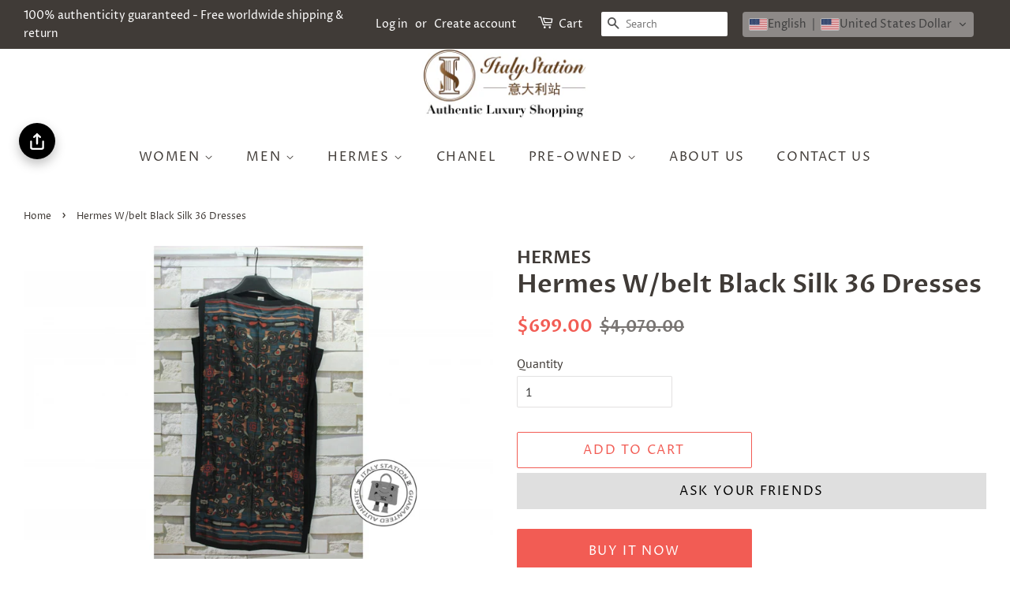

--- FILE ---
content_type: text/html; charset=utf-8
request_url: https://italystation.com/products/hermes-wbelt-silk-dresses-is032492
body_size: 58900
content:
<!doctype html>
<!--[if lt IE 7]><html class="no-js lt-ie9 lt-ie8 lt-ie7" lang="en"> <![endif]-->
<!--[if IE 7]><html class="no-js lt-ie9 lt-ie8" lang="en"> <![endif]-->
<!--[if IE 8]><html class="no-js lt-ie9" lang="en"> <![endif]-->
<!--[if IE 9 ]><html class="ie9 no-js"> <![endif]-->
<!--[if (gt IE 9)|!(IE)]><!--> <html class="no-js"> <!--<![endif]-->
<head>
  
  <!-- Google tag (gtag.js) -->
<script async src="https://www.googletagmanager.com/gtag/js?id=AW-977721122"></script>
<script>
  window.dataLayer = window.dataLayer || [];
  function gtag(){dataLayer.push(arguments);}
  gtag('js', new Date());

  gtag('config', 'AW-977721122');
</script>

  <!-- Basic page needs ================================================== -->
  <meta charset="utf-8">
  <meta http-equiv="X-UA-Compatible" content="IE=edge,chrome=1">

  
  <link rel="shortcut icon" href="//italystation.com/cdn/shop/files/LOGO_IS_300x300_32x32.png?v=1614311881" type="image/png" />
  

  <!-- Title and description ================================================== -->
  <title>
  HERMES Hermes W/belt Black Silk 36 Dresses | Italystation.com &ndash; Italy Station
  </title>

  
  <meta name="description" content="HERMES Hermes W/belt Black Silk 36 Dresses. Experience quality and style. Shop Now at italystation.com">
  

  <!-- Social meta ================================================== -->
  <!-- /snippets/social-meta-tags.liquid -->




<meta property="og:site_name" content="Italy Station">
<meta property="og:url" content="https://italystation.com/products/hermes-wbelt-silk-dresses-is032492">
<meta property="og:title" content="Hermes W/belt Black Silk 36 Dresses">
<meta property="og:type" content="product">
<meta property="og:description" content="HERMES Hermes W/belt Black Silk 36 Dresses. Experience quality and style. Shop Now at italystation.com">

  <meta property="og:price:amount" content="699.00">
  <meta property="og:price:currency" content="USD">

<meta property="og:image" content="http://italystation.com/cdn/shop/products/IS032492_01_1200x1200.jpg?v=1742199637"><meta property="og:image" content="http://italystation.com/cdn/shop/products/IS032492_02_1200x1200.jpg?v=1742199637"><meta property="og:image" content="http://italystation.com/cdn/shop/products/IS032492_03_1200x1200.jpg?v=1742199637">
<meta property="og:image:secure_url" content="https://italystation.com/cdn/shop/products/IS032492_01_1200x1200.jpg?v=1742199637"><meta property="og:image:secure_url" content="https://italystation.com/cdn/shop/products/IS032492_02_1200x1200.jpg?v=1742199637"><meta property="og:image:secure_url" content="https://italystation.com/cdn/shop/products/IS032492_03_1200x1200.jpg?v=1742199637">


<meta name="twitter:card" content="summary_large_image">
<meta name="twitter:title" content="Hermes W/belt Black Silk 36 Dresses">
<meta name="twitter:description" content="HERMES Hermes W/belt Black Silk 36 Dresses. Experience quality and style. Shop Now at italystation.com">

  <script>
  window.KiwiSizing = window.KiwiSizing === undefined ? {} : window.KiwiSizing;
  KiwiSizing.shop = "italystation.myshopify.com";
  
  

  

  

  

  KiwiSizing.data = {
    collections: "66911666218,64041680938,137376858154,66019950634,67724378154,64049184810,64200212522,166631309367,64200507434,260749819959,63759253546,63982501930,65067581482",
    tags: "Black,Clothing,Dresses,feed-agegroup-adult,feed-cond-new,feed-gender-female,Hong Kong,IS,new,Silk,Women",
    product: "1800979906602",
    vendor: "HERMES",
    type: "Dresses",
    title: "Hermes W\/belt Black Silk 36 Dresses",
    images: ["\/\/italystation.com\/cdn\/shop\/products\/IS032492_01.jpg?v=1742199637","\/\/italystation.com\/cdn\/shop\/products\/IS032492_02.jpg?v=1742199637","\/\/italystation.com\/cdn\/shop\/products\/IS032492_03.jpg?v=1742199637","\/\/italystation.com\/cdn\/shop\/products\/IS032492_04.jpg?v=1742199637","\/\/italystation.com\/cdn\/shop\/products\/IS032492_05.jpg?v=1742199638"],
    options: [{"name":"Title","position":1,"values":["Default Title"]}],
    variants: [       {"id": 14298738393130, "title": "Default Title", "available": true}    ],
    waitForElementSelector: "",
    waitForElementDelay: 5,
  };
  
</script>

  <!-- Helpers ================================================== -->
  <link rel="canonical" href="https://italystation.com/products/hermes-wbelt-silk-dresses-is032492">
  <meta name="viewport" content="width=device-width,initial-scale=1">
  <meta name="theme-color" content="#f25c54">

  <!-- CSS ================================================== -->
  <link href="//italystation.com/cdn/shop/t/39/assets/timber.scss.css?v=85641980960482263281759332444" rel="stylesheet" type="text/css" media="all" />
  <link href="//italystation.com/cdn/shop/t/39/assets/theme.scss.css?v=21351026144108296361759332444" rel="stylesheet" type="text/css" media="all" />

  <script>
    window.theme = window.theme || {};

    var theme = {
      strings: {
        addToCart: "Add to Cart",
        soldOut: "Sold Out",
        unavailable: "Unavailable",
        zoomClose: "Close (Esc)",
        zoomPrev: "Previous (Left arrow key)",
        zoomNext: "Next (Right arrow key)",
        addressError: "Error looking up that address",
        addressNoResults: "No results for that address",
        addressQueryLimit: "You have exceeded the Google API usage limit. Consider upgrading to a \u003ca href=\"https:\/\/developers.google.com\/maps\/premium\/usage-limits\"\u003ePremium Plan\u003c\/a\u003e.",
        authError: "There was a problem authenticating your Google Maps API Key."
      },
      settings: {
        // Adding some settings to allow the editor to update correctly when they are changed
        enableWideLayout: true,
        typeAccentTransform: true,
        typeAccentSpacing: true,
        baseFontSize: '16px',
        headerBaseFontSize: '32px',
        accentFontSize: '16px'
      },
      variables: {
        mediaQueryMedium: 'screen and (max-width: 768px)',
        bpSmall: false
      },
      moneyFormat: "\u003cspan class=trans-money\u003e${{amount}}\u003c\/span\u003e"
    }

    document.documentElement.className = document.documentElement.className.replace('no-js', 'supports-js');
  </script>

  <!-- Header hook for plugins ================================================== -->
  <script>
  const boostSDAssetFileURL = "\/\/italystation.com\/cdn\/shop\/t\/39\/assets\/boost_sd_assets_file_url.gif?v=7675";
  window.boostSDAssetFileURL = boostSDAssetFileURL;

  if (window.boostSDAppConfig) {
    window.boostSDAppConfig.generalSettings.custom_js_asset_url = "//italystation.com/cdn/shop/t/39/assets/boost-sd-custom.js?v=160962118398746674481728482554";
    window.boostSDAppConfig.generalSettings.custom_css_asset_url = "//italystation.com/cdn/shop/t/39/assets/boost-sd-custom.css?v=72809539502277619291728482554";
  }

  
</script>

    <script>window.performance && window.performance.mark && window.performance.mark('shopify.content_for_header.start');</script><meta name="google-site-verification" content="Ex5NsrYGwNUGij9t0JIrVL69LAyRnwcjdsWoTTQnL5k">
<meta name="facebook-domain-verification" content="iwlmypgj5mmvwiz2qiiwy2u7hskm7i">
<meta id="shopify-digital-wallet" name="shopify-digital-wallet" content="/27286192/digital_wallets/dialog">
<meta name="shopify-checkout-api-token" content="e674cd5993154f1dcef7fe22027789e3">
<meta id="in-context-paypal-metadata" data-shop-id="27286192" data-venmo-supported="false" data-environment="production" data-locale="en_US" data-paypal-v4="true" data-currency="USD">
<link rel="alternate" hreflang="x-default" href="https://italystation.com/products/hermes-wbelt-silk-dresses-is032492">
<link rel="alternate" hreflang="en" href="https://italystation.com/products/hermes-wbelt-silk-dresses-is032492">
<link rel="alternate" hreflang="zh-Hant" href="https://italystation.com/zh-hant/products/%E6%84%9B%E9%A6%AC%E4%BB%95-hermes-%E5%B8%B6%E9%BB%91%E8%89%B2%E7%B5%B2%E7%B6%A236%E9%80%A3%E8%A1%A3%E8%A3%99">
<link rel="alternate" hreflang="ar" href="https://italystation.com/ar/products/hermes-wbelt-silk-dresses-is032492">
<link rel="alternate" hreflang="it" href="https://italystation.com/it/products/hermes-wbelt-silk-dresses-is032492">
<link rel="alternate" hreflang="de" href="https://italystation.com/de/products/hermes-wbelt-silk-dresses-is032492">
<link rel="alternate" hreflang="es" href="https://italystation.com/es/products/hermes-wbelt-silk-dresses-is032492">
<link rel="alternate" hreflang="fil" href="https://italystation.com/fil/products/hermes-wbelt-silk-dresses-is032492">
<link rel="alternate" hreflang="fr" href="https://italystation.com/fr/products/hermes-wbelt-silk-dresses-is032492">
<link rel="alternate" hreflang="ja" href="https://italystation.com/ja/products/hermes-wbelt-silk-dresses-is032492">
<link rel="alternate" hreflang="ko" href="https://italystation.com/ko/products/hermes-wbelt-silk-dresses-is032492">
<link rel="alternate" hreflang="zh-Hans" href="https://italystation.com/zh-hans/products/hermes-wbelt-silk-dresses-is032492">
<link rel="alternate" hreflang="id" href="https://italystation.com/id/products/hermes-wbelt-silk-dresses-is032492">
<link rel="alternate" hreflang="ms" href="https://italystation.com/ms/products/hermes-wbelt-silk-dresses-is032492">
<link rel="alternate" hreflang="th" href="https://italystation.com/th/products/hermes-wbelt-silk-dresses-is032492">
<link rel="alternate" hreflang="zh-Hant-AC" href="https://italystation.com/zh-hant/products/%E6%84%9B%E9%A6%AC%E4%BB%95-hermes-%E5%B8%B6%E9%BB%91%E8%89%B2%E7%B5%B2%E7%B6%A236%E9%80%A3%E8%A1%A3%E8%A3%99">
<link rel="alternate" hreflang="zh-Hans-AC" href="https://italystation.com/zh-hans/products/hermes-wbelt-silk-dresses-is032492">
<link rel="alternate" hreflang="zh-Hant-AD" href="https://italystation.com/zh-hant/products/%E6%84%9B%E9%A6%AC%E4%BB%95-hermes-%E5%B8%B6%E9%BB%91%E8%89%B2%E7%B5%B2%E7%B6%A236%E9%80%A3%E8%A1%A3%E8%A3%99">
<link rel="alternate" hreflang="zh-Hans-AD" href="https://italystation.com/zh-hans/products/hermes-wbelt-silk-dresses-is032492">
<link rel="alternate" hreflang="zh-Hant-AE" href="https://italystation.com/zh-hant/products/%E6%84%9B%E9%A6%AC%E4%BB%95-hermes-%E5%B8%B6%E9%BB%91%E8%89%B2%E7%B5%B2%E7%B6%A236%E9%80%A3%E8%A1%A3%E8%A3%99">
<link rel="alternate" hreflang="zh-Hans-AE" href="https://italystation.com/zh-hans/products/hermes-wbelt-silk-dresses-is032492">
<link rel="alternate" hreflang="zh-Hant-AF" href="https://italystation.com/zh-hant/products/%E6%84%9B%E9%A6%AC%E4%BB%95-hermes-%E5%B8%B6%E9%BB%91%E8%89%B2%E7%B5%B2%E7%B6%A236%E9%80%A3%E8%A1%A3%E8%A3%99">
<link rel="alternate" hreflang="zh-Hans-AF" href="https://italystation.com/zh-hans/products/hermes-wbelt-silk-dresses-is032492">
<link rel="alternate" hreflang="zh-Hant-AG" href="https://italystation.com/zh-hant/products/%E6%84%9B%E9%A6%AC%E4%BB%95-hermes-%E5%B8%B6%E9%BB%91%E8%89%B2%E7%B5%B2%E7%B6%A236%E9%80%A3%E8%A1%A3%E8%A3%99">
<link rel="alternate" hreflang="zh-Hans-AG" href="https://italystation.com/zh-hans/products/hermes-wbelt-silk-dresses-is032492">
<link rel="alternate" hreflang="zh-Hant-AI" href="https://italystation.com/zh-hant/products/%E6%84%9B%E9%A6%AC%E4%BB%95-hermes-%E5%B8%B6%E9%BB%91%E8%89%B2%E7%B5%B2%E7%B6%A236%E9%80%A3%E8%A1%A3%E8%A3%99">
<link rel="alternate" hreflang="zh-Hans-AI" href="https://italystation.com/zh-hans/products/hermes-wbelt-silk-dresses-is032492">
<link rel="alternate" hreflang="zh-Hant-AL" href="https://italystation.com/zh-hant/products/%E6%84%9B%E9%A6%AC%E4%BB%95-hermes-%E5%B8%B6%E9%BB%91%E8%89%B2%E7%B5%B2%E7%B6%A236%E9%80%A3%E8%A1%A3%E8%A3%99">
<link rel="alternate" hreflang="zh-Hans-AL" href="https://italystation.com/zh-hans/products/hermes-wbelt-silk-dresses-is032492">
<link rel="alternate" hreflang="zh-Hant-AM" href="https://italystation.com/zh-hant/products/%E6%84%9B%E9%A6%AC%E4%BB%95-hermes-%E5%B8%B6%E9%BB%91%E8%89%B2%E7%B5%B2%E7%B6%A236%E9%80%A3%E8%A1%A3%E8%A3%99">
<link rel="alternate" hreflang="zh-Hans-AM" href="https://italystation.com/zh-hans/products/hermes-wbelt-silk-dresses-is032492">
<link rel="alternate" hreflang="zh-Hant-AO" href="https://italystation.com/zh-hant/products/%E6%84%9B%E9%A6%AC%E4%BB%95-hermes-%E5%B8%B6%E9%BB%91%E8%89%B2%E7%B5%B2%E7%B6%A236%E9%80%A3%E8%A1%A3%E8%A3%99">
<link rel="alternate" hreflang="zh-Hans-AO" href="https://italystation.com/zh-hans/products/hermes-wbelt-silk-dresses-is032492">
<link rel="alternate" hreflang="zh-Hant-AR" href="https://italystation.com/zh-hant/products/%E6%84%9B%E9%A6%AC%E4%BB%95-hermes-%E5%B8%B6%E9%BB%91%E8%89%B2%E7%B5%B2%E7%B6%A236%E9%80%A3%E8%A1%A3%E8%A3%99">
<link rel="alternate" hreflang="zh-Hans-AR" href="https://italystation.com/zh-hans/products/hermes-wbelt-silk-dresses-is032492">
<link rel="alternate" hreflang="zh-Hant-AT" href="https://italystation.com/zh-hant/products/%E6%84%9B%E9%A6%AC%E4%BB%95-hermes-%E5%B8%B6%E9%BB%91%E8%89%B2%E7%B5%B2%E7%B6%A236%E9%80%A3%E8%A1%A3%E8%A3%99">
<link rel="alternate" hreflang="zh-Hans-AT" href="https://italystation.com/zh-hans/products/hermes-wbelt-silk-dresses-is032492">
<link rel="alternate" hreflang="zh-Hant-AU" href="https://italystation.com/zh-hant/products/%E6%84%9B%E9%A6%AC%E4%BB%95-hermes-%E5%B8%B6%E9%BB%91%E8%89%B2%E7%B5%B2%E7%B6%A236%E9%80%A3%E8%A1%A3%E8%A3%99">
<link rel="alternate" hreflang="zh-Hans-AU" href="https://italystation.com/zh-hans/products/hermes-wbelt-silk-dresses-is032492">
<link rel="alternate" hreflang="zh-Hant-AW" href="https://italystation.com/zh-hant/products/%E6%84%9B%E9%A6%AC%E4%BB%95-hermes-%E5%B8%B6%E9%BB%91%E8%89%B2%E7%B5%B2%E7%B6%A236%E9%80%A3%E8%A1%A3%E8%A3%99">
<link rel="alternate" hreflang="zh-Hans-AW" href="https://italystation.com/zh-hans/products/hermes-wbelt-silk-dresses-is032492">
<link rel="alternate" hreflang="zh-Hant-AX" href="https://italystation.com/zh-hant/products/%E6%84%9B%E9%A6%AC%E4%BB%95-hermes-%E5%B8%B6%E9%BB%91%E8%89%B2%E7%B5%B2%E7%B6%A236%E9%80%A3%E8%A1%A3%E8%A3%99">
<link rel="alternate" hreflang="zh-Hans-AX" href="https://italystation.com/zh-hans/products/hermes-wbelt-silk-dresses-is032492">
<link rel="alternate" hreflang="zh-Hant-AZ" href="https://italystation.com/zh-hant/products/%E6%84%9B%E9%A6%AC%E4%BB%95-hermes-%E5%B8%B6%E9%BB%91%E8%89%B2%E7%B5%B2%E7%B6%A236%E9%80%A3%E8%A1%A3%E8%A3%99">
<link rel="alternate" hreflang="zh-Hans-AZ" href="https://italystation.com/zh-hans/products/hermes-wbelt-silk-dresses-is032492">
<link rel="alternate" hreflang="zh-Hant-BA" href="https://italystation.com/zh-hant/products/%E6%84%9B%E9%A6%AC%E4%BB%95-hermes-%E5%B8%B6%E9%BB%91%E8%89%B2%E7%B5%B2%E7%B6%A236%E9%80%A3%E8%A1%A3%E8%A3%99">
<link rel="alternate" hreflang="zh-Hans-BA" href="https://italystation.com/zh-hans/products/hermes-wbelt-silk-dresses-is032492">
<link rel="alternate" hreflang="zh-Hant-BB" href="https://italystation.com/zh-hant/products/%E6%84%9B%E9%A6%AC%E4%BB%95-hermes-%E5%B8%B6%E9%BB%91%E8%89%B2%E7%B5%B2%E7%B6%A236%E9%80%A3%E8%A1%A3%E8%A3%99">
<link rel="alternate" hreflang="zh-Hans-BB" href="https://italystation.com/zh-hans/products/hermes-wbelt-silk-dresses-is032492">
<link rel="alternate" hreflang="zh-Hant-BD" href="https://italystation.com/zh-hant/products/%E6%84%9B%E9%A6%AC%E4%BB%95-hermes-%E5%B8%B6%E9%BB%91%E8%89%B2%E7%B5%B2%E7%B6%A236%E9%80%A3%E8%A1%A3%E8%A3%99">
<link rel="alternate" hreflang="zh-Hans-BD" href="https://italystation.com/zh-hans/products/hermes-wbelt-silk-dresses-is032492">
<link rel="alternate" hreflang="zh-Hant-BE" href="https://italystation.com/zh-hant/products/%E6%84%9B%E9%A6%AC%E4%BB%95-hermes-%E5%B8%B6%E9%BB%91%E8%89%B2%E7%B5%B2%E7%B6%A236%E9%80%A3%E8%A1%A3%E8%A3%99">
<link rel="alternate" hreflang="zh-Hans-BE" href="https://italystation.com/zh-hans/products/hermes-wbelt-silk-dresses-is032492">
<link rel="alternate" hreflang="zh-Hant-BF" href="https://italystation.com/zh-hant/products/%E6%84%9B%E9%A6%AC%E4%BB%95-hermes-%E5%B8%B6%E9%BB%91%E8%89%B2%E7%B5%B2%E7%B6%A236%E9%80%A3%E8%A1%A3%E8%A3%99">
<link rel="alternate" hreflang="zh-Hans-BF" href="https://italystation.com/zh-hans/products/hermes-wbelt-silk-dresses-is032492">
<link rel="alternate" hreflang="zh-Hant-BG" href="https://italystation.com/zh-hant/products/%E6%84%9B%E9%A6%AC%E4%BB%95-hermes-%E5%B8%B6%E9%BB%91%E8%89%B2%E7%B5%B2%E7%B6%A236%E9%80%A3%E8%A1%A3%E8%A3%99">
<link rel="alternate" hreflang="zh-Hans-BG" href="https://italystation.com/zh-hans/products/hermes-wbelt-silk-dresses-is032492">
<link rel="alternate" hreflang="zh-Hant-BH" href="https://italystation.com/zh-hant/products/%E6%84%9B%E9%A6%AC%E4%BB%95-hermes-%E5%B8%B6%E9%BB%91%E8%89%B2%E7%B5%B2%E7%B6%A236%E9%80%A3%E8%A1%A3%E8%A3%99">
<link rel="alternate" hreflang="zh-Hans-BH" href="https://italystation.com/zh-hans/products/hermes-wbelt-silk-dresses-is032492">
<link rel="alternate" hreflang="zh-Hant-BI" href="https://italystation.com/zh-hant/products/%E6%84%9B%E9%A6%AC%E4%BB%95-hermes-%E5%B8%B6%E9%BB%91%E8%89%B2%E7%B5%B2%E7%B6%A236%E9%80%A3%E8%A1%A3%E8%A3%99">
<link rel="alternate" hreflang="zh-Hans-BI" href="https://italystation.com/zh-hans/products/hermes-wbelt-silk-dresses-is032492">
<link rel="alternate" hreflang="zh-Hant-BJ" href="https://italystation.com/zh-hant/products/%E6%84%9B%E9%A6%AC%E4%BB%95-hermes-%E5%B8%B6%E9%BB%91%E8%89%B2%E7%B5%B2%E7%B6%A236%E9%80%A3%E8%A1%A3%E8%A3%99">
<link rel="alternate" hreflang="zh-Hans-BJ" href="https://italystation.com/zh-hans/products/hermes-wbelt-silk-dresses-is032492">
<link rel="alternate" hreflang="zh-Hant-BL" href="https://italystation.com/zh-hant/products/%E6%84%9B%E9%A6%AC%E4%BB%95-hermes-%E5%B8%B6%E9%BB%91%E8%89%B2%E7%B5%B2%E7%B6%A236%E9%80%A3%E8%A1%A3%E8%A3%99">
<link rel="alternate" hreflang="zh-Hans-BL" href="https://italystation.com/zh-hans/products/hermes-wbelt-silk-dresses-is032492">
<link rel="alternate" hreflang="zh-Hant-BM" href="https://italystation.com/zh-hant/products/%E6%84%9B%E9%A6%AC%E4%BB%95-hermes-%E5%B8%B6%E9%BB%91%E8%89%B2%E7%B5%B2%E7%B6%A236%E9%80%A3%E8%A1%A3%E8%A3%99">
<link rel="alternate" hreflang="zh-Hans-BM" href="https://italystation.com/zh-hans/products/hermes-wbelt-silk-dresses-is032492">
<link rel="alternate" hreflang="zh-Hant-BN" href="https://italystation.com/zh-hant/products/%E6%84%9B%E9%A6%AC%E4%BB%95-hermes-%E5%B8%B6%E9%BB%91%E8%89%B2%E7%B5%B2%E7%B6%A236%E9%80%A3%E8%A1%A3%E8%A3%99">
<link rel="alternate" hreflang="zh-Hans-BN" href="https://italystation.com/zh-hans/products/hermes-wbelt-silk-dresses-is032492">
<link rel="alternate" hreflang="zh-Hant-BO" href="https://italystation.com/zh-hant/products/%E6%84%9B%E9%A6%AC%E4%BB%95-hermes-%E5%B8%B6%E9%BB%91%E8%89%B2%E7%B5%B2%E7%B6%A236%E9%80%A3%E8%A1%A3%E8%A3%99">
<link rel="alternate" hreflang="zh-Hans-BO" href="https://italystation.com/zh-hans/products/hermes-wbelt-silk-dresses-is032492">
<link rel="alternate" hreflang="zh-Hant-BQ" href="https://italystation.com/zh-hant/products/%E6%84%9B%E9%A6%AC%E4%BB%95-hermes-%E5%B8%B6%E9%BB%91%E8%89%B2%E7%B5%B2%E7%B6%A236%E9%80%A3%E8%A1%A3%E8%A3%99">
<link rel="alternate" hreflang="zh-Hans-BQ" href="https://italystation.com/zh-hans/products/hermes-wbelt-silk-dresses-is032492">
<link rel="alternate" hreflang="zh-Hant-BR" href="https://italystation.com/zh-hant/products/%E6%84%9B%E9%A6%AC%E4%BB%95-hermes-%E5%B8%B6%E9%BB%91%E8%89%B2%E7%B5%B2%E7%B6%A236%E9%80%A3%E8%A1%A3%E8%A3%99">
<link rel="alternate" hreflang="zh-Hans-BR" href="https://italystation.com/zh-hans/products/hermes-wbelt-silk-dresses-is032492">
<link rel="alternate" hreflang="zh-Hant-BS" href="https://italystation.com/zh-hant/products/%E6%84%9B%E9%A6%AC%E4%BB%95-hermes-%E5%B8%B6%E9%BB%91%E8%89%B2%E7%B5%B2%E7%B6%A236%E9%80%A3%E8%A1%A3%E8%A3%99">
<link rel="alternate" hreflang="zh-Hans-BS" href="https://italystation.com/zh-hans/products/hermes-wbelt-silk-dresses-is032492">
<link rel="alternate" hreflang="zh-Hant-BT" href="https://italystation.com/zh-hant/products/%E6%84%9B%E9%A6%AC%E4%BB%95-hermes-%E5%B8%B6%E9%BB%91%E8%89%B2%E7%B5%B2%E7%B6%A236%E9%80%A3%E8%A1%A3%E8%A3%99">
<link rel="alternate" hreflang="zh-Hans-BT" href="https://italystation.com/zh-hans/products/hermes-wbelt-silk-dresses-is032492">
<link rel="alternate" hreflang="zh-Hant-BW" href="https://italystation.com/zh-hant/products/%E6%84%9B%E9%A6%AC%E4%BB%95-hermes-%E5%B8%B6%E9%BB%91%E8%89%B2%E7%B5%B2%E7%B6%A236%E9%80%A3%E8%A1%A3%E8%A3%99">
<link rel="alternate" hreflang="zh-Hans-BW" href="https://italystation.com/zh-hans/products/hermes-wbelt-silk-dresses-is032492">
<link rel="alternate" hreflang="zh-Hant-BY" href="https://italystation.com/zh-hant/products/%E6%84%9B%E9%A6%AC%E4%BB%95-hermes-%E5%B8%B6%E9%BB%91%E8%89%B2%E7%B5%B2%E7%B6%A236%E9%80%A3%E8%A1%A3%E8%A3%99">
<link rel="alternate" hreflang="zh-Hans-BY" href="https://italystation.com/zh-hans/products/hermes-wbelt-silk-dresses-is032492">
<link rel="alternate" hreflang="zh-Hant-BZ" href="https://italystation.com/zh-hant/products/%E6%84%9B%E9%A6%AC%E4%BB%95-hermes-%E5%B8%B6%E9%BB%91%E8%89%B2%E7%B5%B2%E7%B6%A236%E9%80%A3%E8%A1%A3%E8%A3%99">
<link rel="alternate" hreflang="zh-Hans-BZ" href="https://italystation.com/zh-hans/products/hermes-wbelt-silk-dresses-is032492">
<link rel="alternate" hreflang="zh-Hant-CA" href="https://italystation.com/zh-hant/products/%E6%84%9B%E9%A6%AC%E4%BB%95-hermes-%E5%B8%B6%E9%BB%91%E8%89%B2%E7%B5%B2%E7%B6%A236%E9%80%A3%E8%A1%A3%E8%A3%99">
<link rel="alternate" hreflang="zh-Hans-CA" href="https://italystation.com/zh-hans/products/hermes-wbelt-silk-dresses-is032492">
<link rel="alternate" hreflang="zh-Hant-CC" href="https://italystation.com/zh-hant/products/%E6%84%9B%E9%A6%AC%E4%BB%95-hermes-%E5%B8%B6%E9%BB%91%E8%89%B2%E7%B5%B2%E7%B6%A236%E9%80%A3%E8%A1%A3%E8%A3%99">
<link rel="alternate" hreflang="zh-Hans-CC" href="https://italystation.com/zh-hans/products/hermes-wbelt-silk-dresses-is032492">
<link rel="alternate" hreflang="zh-Hant-CD" href="https://italystation.com/zh-hant/products/%E6%84%9B%E9%A6%AC%E4%BB%95-hermes-%E5%B8%B6%E9%BB%91%E8%89%B2%E7%B5%B2%E7%B6%A236%E9%80%A3%E8%A1%A3%E8%A3%99">
<link rel="alternate" hreflang="zh-Hans-CD" href="https://italystation.com/zh-hans/products/hermes-wbelt-silk-dresses-is032492">
<link rel="alternate" hreflang="zh-Hant-CF" href="https://italystation.com/zh-hant/products/%E6%84%9B%E9%A6%AC%E4%BB%95-hermes-%E5%B8%B6%E9%BB%91%E8%89%B2%E7%B5%B2%E7%B6%A236%E9%80%A3%E8%A1%A3%E8%A3%99">
<link rel="alternate" hreflang="zh-Hans-CF" href="https://italystation.com/zh-hans/products/hermes-wbelt-silk-dresses-is032492">
<link rel="alternate" hreflang="zh-Hant-CG" href="https://italystation.com/zh-hant/products/%E6%84%9B%E9%A6%AC%E4%BB%95-hermes-%E5%B8%B6%E9%BB%91%E8%89%B2%E7%B5%B2%E7%B6%A236%E9%80%A3%E8%A1%A3%E8%A3%99">
<link rel="alternate" hreflang="zh-Hans-CG" href="https://italystation.com/zh-hans/products/hermes-wbelt-silk-dresses-is032492">
<link rel="alternate" hreflang="zh-Hant-CH" href="https://italystation.com/zh-hant/products/%E6%84%9B%E9%A6%AC%E4%BB%95-hermes-%E5%B8%B6%E9%BB%91%E8%89%B2%E7%B5%B2%E7%B6%A236%E9%80%A3%E8%A1%A3%E8%A3%99">
<link rel="alternate" hreflang="zh-Hans-CH" href="https://italystation.com/zh-hans/products/hermes-wbelt-silk-dresses-is032492">
<link rel="alternate" hreflang="zh-Hant-CI" href="https://italystation.com/zh-hant/products/%E6%84%9B%E9%A6%AC%E4%BB%95-hermes-%E5%B8%B6%E9%BB%91%E8%89%B2%E7%B5%B2%E7%B6%A236%E9%80%A3%E8%A1%A3%E8%A3%99">
<link rel="alternate" hreflang="zh-Hans-CI" href="https://italystation.com/zh-hans/products/hermes-wbelt-silk-dresses-is032492">
<link rel="alternate" hreflang="zh-Hant-CK" href="https://italystation.com/zh-hant/products/%E6%84%9B%E9%A6%AC%E4%BB%95-hermes-%E5%B8%B6%E9%BB%91%E8%89%B2%E7%B5%B2%E7%B6%A236%E9%80%A3%E8%A1%A3%E8%A3%99">
<link rel="alternate" hreflang="zh-Hans-CK" href="https://italystation.com/zh-hans/products/hermes-wbelt-silk-dresses-is032492">
<link rel="alternate" hreflang="zh-Hant-CL" href="https://italystation.com/zh-hant/products/%E6%84%9B%E9%A6%AC%E4%BB%95-hermes-%E5%B8%B6%E9%BB%91%E8%89%B2%E7%B5%B2%E7%B6%A236%E9%80%A3%E8%A1%A3%E8%A3%99">
<link rel="alternate" hreflang="zh-Hans-CL" href="https://italystation.com/zh-hans/products/hermes-wbelt-silk-dresses-is032492">
<link rel="alternate" hreflang="zh-Hant-CM" href="https://italystation.com/zh-hant/products/%E6%84%9B%E9%A6%AC%E4%BB%95-hermes-%E5%B8%B6%E9%BB%91%E8%89%B2%E7%B5%B2%E7%B6%A236%E9%80%A3%E8%A1%A3%E8%A3%99">
<link rel="alternate" hreflang="zh-Hans-CM" href="https://italystation.com/zh-hans/products/hermes-wbelt-silk-dresses-is032492">
<link rel="alternate" hreflang="zh-Hant-CN" href="https://italystation.com/zh-hant/products/%E6%84%9B%E9%A6%AC%E4%BB%95-hermes-%E5%B8%B6%E9%BB%91%E8%89%B2%E7%B5%B2%E7%B6%A236%E9%80%A3%E8%A1%A3%E8%A3%99">
<link rel="alternate" hreflang="zh-Hans-CN" href="https://italystation.com/zh-hans/products/hermes-wbelt-silk-dresses-is032492">
<link rel="alternate" hreflang="zh-Hant-CO" href="https://italystation.com/zh-hant/products/%E6%84%9B%E9%A6%AC%E4%BB%95-hermes-%E5%B8%B6%E9%BB%91%E8%89%B2%E7%B5%B2%E7%B6%A236%E9%80%A3%E8%A1%A3%E8%A3%99">
<link rel="alternate" hreflang="zh-Hans-CO" href="https://italystation.com/zh-hans/products/hermes-wbelt-silk-dresses-is032492">
<link rel="alternate" hreflang="zh-Hant-CR" href="https://italystation.com/zh-hant/products/%E6%84%9B%E9%A6%AC%E4%BB%95-hermes-%E5%B8%B6%E9%BB%91%E8%89%B2%E7%B5%B2%E7%B6%A236%E9%80%A3%E8%A1%A3%E8%A3%99">
<link rel="alternate" hreflang="zh-Hans-CR" href="https://italystation.com/zh-hans/products/hermes-wbelt-silk-dresses-is032492">
<link rel="alternate" hreflang="zh-Hant-CV" href="https://italystation.com/zh-hant/products/%E6%84%9B%E9%A6%AC%E4%BB%95-hermes-%E5%B8%B6%E9%BB%91%E8%89%B2%E7%B5%B2%E7%B6%A236%E9%80%A3%E8%A1%A3%E8%A3%99">
<link rel="alternate" hreflang="zh-Hans-CV" href="https://italystation.com/zh-hans/products/hermes-wbelt-silk-dresses-is032492">
<link rel="alternate" hreflang="zh-Hant-CW" href="https://italystation.com/zh-hant/products/%E6%84%9B%E9%A6%AC%E4%BB%95-hermes-%E5%B8%B6%E9%BB%91%E8%89%B2%E7%B5%B2%E7%B6%A236%E9%80%A3%E8%A1%A3%E8%A3%99">
<link rel="alternate" hreflang="zh-Hans-CW" href="https://italystation.com/zh-hans/products/hermes-wbelt-silk-dresses-is032492">
<link rel="alternate" hreflang="zh-Hant-CX" href="https://italystation.com/zh-hant/products/%E6%84%9B%E9%A6%AC%E4%BB%95-hermes-%E5%B8%B6%E9%BB%91%E8%89%B2%E7%B5%B2%E7%B6%A236%E9%80%A3%E8%A1%A3%E8%A3%99">
<link rel="alternate" hreflang="zh-Hans-CX" href="https://italystation.com/zh-hans/products/hermes-wbelt-silk-dresses-is032492">
<link rel="alternate" hreflang="zh-Hant-CY" href="https://italystation.com/zh-hant/products/%E6%84%9B%E9%A6%AC%E4%BB%95-hermes-%E5%B8%B6%E9%BB%91%E8%89%B2%E7%B5%B2%E7%B6%A236%E9%80%A3%E8%A1%A3%E8%A3%99">
<link rel="alternate" hreflang="zh-Hans-CY" href="https://italystation.com/zh-hans/products/hermes-wbelt-silk-dresses-is032492">
<link rel="alternate" hreflang="zh-Hant-CZ" href="https://italystation.com/zh-hant/products/%E6%84%9B%E9%A6%AC%E4%BB%95-hermes-%E5%B8%B6%E9%BB%91%E8%89%B2%E7%B5%B2%E7%B6%A236%E9%80%A3%E8%A1%A3%E8%A3%99">
<link rel="alternate" hreflang="zh-Hans-CZ" href="https://italystation.com/zh-hans/products/hermes-wbelt-silk-dresses-is032492">
<link rel="alternate" hreflang="zh-Hant-DE" href="https://italystation.com/zh-hant/products/%E6%84%9B%E9%A6%AC%E4%BB%95-hermes-%E5%B8%B6%E9%BB%91%E8%89%B2%E7%B5%B2%E7%B6%A236%E9%80%A3%E8%A1%A3%E8%A3%99">
<link rel="alternate" hreflang="zh-Hans-DE" href="https://italystation.com/zh-hans/products/hermes-wbelt-silk-dresses-is032492">
<link rel="alternate" hreflang="zh-Hant-DJ" href="https://italystation.com/zh-hant/products/%E6%84%9B%E9%A6%AC%E4%BB%95-hermes-%E5%B8%B6%E9%BB%91%E8%89%B2%E7%B5%B2%E7%B6%A236%E9%80%A3%E8%A1%A3%E8%A3%99">
<link rel="alternate" hreflang="zh-Hans-DJ" href="https://italystation.com/zh-hans/products/hermes-wbelt-silk-dresses-is032492">
<link rel="alternate" hreflang="zh-Hant-DK" href="https://italystation.com/zh-hant/products/%E6%84%9B%E9%A6%AC%E4%BB%95-hermes-%E5%B8%B6%E9%BB%91%E8%89%B2%E7%B5%B2%E7%B6%A236%E9%80%A3%E8%A1%A3%E8%A3%99">
<link rel="alternate" hreflang="zh-Hans-DK" href="https://italystation.com/zh-hans/products/hermes-wbelt-silk-dresses-is032492">
<link rel="alternate" hreflang="zh-Hant-DM" href="https://italystation.com/zh-hant/products/%E6%84%9B%E9%A6%AC%E4%BB%95-hermes-%E5%B8%B6%E9%BB%91%E8%89%B2%E7%B5%B2%E7%B6%A236%E9%80%A3%E8%A1%A3%E8%A3%99">
<link rel="alternate" hreflang="zh-Hans-DM" href="https://italystation.com/zh-hans/products/hermes-wbelt-silk-dresses-is032492">
<link rel="alternate" hreflang="zh-Hant-DO" href="https://italystation.com/zh-hant/products/%E6%84%9B%E9%A6%AC%E4%BB%95-hermes-%E5%B8%B6%E9%BB%91%E8%89%B2%E7%B5%B2%E7%B6%A236%E9%80%A3%E8%A1%A3%E8%A3%99">
<link rel="alternate" hreflang="zh-Hans-DO" href="https://italystation.com/zh-hans/products/hermes-wbelt-silk-dresses-is032492">
<link rel="alternate" hreflang="zh-Hant-DZ" href="https://italystation.com/zh-hant/products/%E6%84%9B%E9%A6%AC%E4%BB%95-hermes-%E5%B8%B6%E9%BB%91%E8%89%B2%E7%B5%B2%E7%B6%A236%E9%80%A3%E8%A1%A3%E8%A3%99">
<link rel="alternate" hreflang="zh-Hans-DZ" href="https://italystation.com/zh-hans/products/hermes-wbelt-silk-dresses-is032492">
<link rel="alternate" hreflang="zh-Hant-EC" href="https://italystation.com/zh-hant/products/%E6%84%9B%E9%A6%AC%E4%BB%95-hermes-%E5%B8%B6%E9%BB%91%E8%89%B2%E7%B5%B2%E7%B6%A236%E9%80%A3%E8%A1%A3%E8%A3%99">
<link rel="alternate" hreflang="zh-Hans-EC" href="https://italystation.com/zh-hans/products/hermes-wbelt-silk-dresses-is032492">
<link rel="alternate" hreflang="zh-Hant-EE" href="https://italystation.com/zh-hant/products/%E6%84%9B%E9%A6%AC%E4%BB%95-hermes-%E5%B8%B6%E9%BB%91%E8%89%B2%E7%B5%B2%E7%B6%A236%E9%80%A3%E8%A1%A3%E8%A3%99">
<link rel="alternate" hreflang="zh-Hans-EE" href="https://italystation.com/zh-hans/products/hermes-wbelt-silk-dresses-is032492">
<link rel="alternate" hreflang="zh-Hant-EG" href="https://italystation.com/zh-hant/products/%E6%84%9B%E9%A6%AC%E4%BB%95-hermes-%E5%B8%B6%E9%BB%91%E8%89%B2%E7%B5%B2%E7%B6%A236%E9%80%A3%E8%A1%A3%E8%A3%99">
<link rel="alternate" hreflang="zh-Hans-EG" href="https://italystation.com/zh-hans/products/hermes-wbelt-silk-dresses-is032492">
<link rel="alternate" hreflang="zh-Hant-EH" href="https://italystation.com/zh-hant/products/%E6%84%9B%E9%A6%AC%E4%BB%95-hermes-%E5%B8%B6%E9%BB%91%E8%89%B2%E7%B5%B2%E7%B6%A236%E9%80%A3%E8%A1%A3%E8%A3%99">
<link rel="alternate" hreflang="zh-Hans-EH" href="https://italystation.com/zh-hans/products/hermes-wbelt-silk-dresses-is032492">
<link rel="alternate" hreflang="zh-Hant-ER" href="https://italystation.com/zh-hant/products/%E6%84%9B%E9%A6%AC%E4%BB%95-hermes-%E5%B8%B6%E9%BB%91%E8%89%B2%E7%B5%B2%E7%B6%A236%E9%80%A3%E8%A1%A3%E8%A3%99">
<link rel="alternate" hreflang="zh-Hans-ER" href="https://italystation.com/zh-hans/products/hermes-wbelt-silk-dresses-is032492">
<link rel="alternate" hreflang="zh-Hant-ES" href="https://italystation.com/zh-hant/products/%E6%84%9B%E9%A6%AC%E4%BB%95-hermes-%E5%B8%B6%E9%BB%91%E8%89%B2%E7%B5%B2%E7%B6%A236%E9%80%A3%E8%A1%A3%E8%A3%99">
<link rel="alternate" hreflang="zh-Hans-ES" href="https://italystation.com/zh-hans/products/hermes-wbelt-silk-dresses-is032492">
<link rel="alternate" hreflang="zh-Hant-ET" href="https://italystation.com/zh-hant/products/%E6%84%9B%E9%A6%AC%E4%BB%95-hermes-%E5%B8%B6%E9%BB%91%E8%89%B2%E7%B5%B2%E7%B6%A236%E9%80%A3%E8%A1%A3%E8%A3%99">
<link rel="alternate" hreflang="zh-Hans-ET" href="https://italystation.com/zh-hans/products/hermes-wbelt-silk-dresses-is032492">
<link rel="alternate" hreflang="zh-Hant-FI" href="https://italystation.com/zh-hant/products/%E6%84%9B%E9%A6%AC%E4%BB%95-hermes-%E5%B8%B6%E9%BB%91%E8%89%B2%E7%B5%B2%E7%B6%A236%E9%80%A3%E8%A1%A3%E8%A3%99">
<link rel="alternate" hreflang="zh-Hans-FI" href="https://italystation.com/zh-hans/products/hermes-wbelt-silk-dresses-is032492">
<link rel="alternate" hreflang="zh-Hant-FJ" href="https://italystation.com/zh-hant/products/%E6%84%9B%E9%A6%AC%E4%BB%95-hermes-%E5%B8%B6%E9%BB%91%E8%89%B2%E7%B5%B2%E7%B6%A236%E9%80%A3%E8%A1%A3%E8%A3%99">
<link rel="alternate" hreflang="zh-Hans-FJ" href="https://italystation.com/zh-hans/products/hermes-wbelt-silk-dresses-is032492">
<link rel="alternate" hreflang="zh-Hant-FK" href="https://italystation.com/zh-hant/products/%E6%84%9B%E9%A6%AC%E4%BB%95-hermes-%E5%B8%B6%E9%BB%91%E8%89%B2%E7%B5%B2%E7%B6%A236%E9%80%A3%E8%A1%A3%E8%A3%99">
<link rel="alternate" hreflang="zh-Hans-FK" href="https://italystation.com/zh-hans/products/hermes-wbelt-silk-dresses-is032492">
<link rel="alternate" hreflang="zh-Hant-FO" href="https://italystation.com/zh-hant/products/%E6%84%9B%E9%A6%AC%E4%BB%95-hermes-%E5%B8%B6%E9%BB%91%E8%89%B2%E7%B5%B2%E7%B6%A236%E9%80%A3%E8%A1%A3%E8%A3%99">
<link rel="alternate" hreflang="zh-Hans-FO" href="https://italystation.com/zh-hans/products/hermes-wbelt-silk-dresses-is032492">
<link rel="alternate" hreflang="zh-Hant-FR" href="https://italystation.com/zh-hant/products/%E6%84%9B%E9%A6%AC%E4%BB%95-hermes-%E5%B8%B6%E9%BB%91%E8%89%B2%E7%B5%B2%E7%B6%A236%E9%80%A3%E8%A1%A3%E8%A3%99">
<link rel="alternate" hreflang="zh-Hans-FR" href="https://italystation.com/zh-hans/products/hermes-wbelt-silk-dresses-is032492">
<link rel="alternate" hreflang="zh-Hant-GA" href="https://italystation.com/zh-hant/products/%E6%84%9B%E9%A6%AC%E4%BB%95-hermes-%E5%B8%B6%E9%BB%91%E8%89%B2%E7%B5%B2%E7%B6%A236%E9%80%A3%E8%A1%A3%E8%A3%99">
<link rel="alternate" hreflang="zh-Hans-GA" href="https://italystation.com/zh-hans/products/hermes-wbelt-silk-dresses-is032492">
<link rel="alternate" hreflang="zh-Hant-GB" href="https://italystation.com/zh-hant/products/%E6%84%9B%E9%A6%AC%E4%BB%95-hermes-%E5%B8%B6%E9%BB%91%E8%89%B2%E7%B5%B2%E7%B6%A236%E9%80%A3%E8%A1%A3%E8%A3%99">
<link rel="alternate" hreflang="zh-Hans-GB" href="https://italystation.com/zh-hans/products/hermes-wbelt-silk-dresses-is032492">
<link rel="alternate" hreflang="zh-Hant-GD" href="https://italystation.com/zh-hant/products/%E6%84%9B%E9%A6%AC%E4%BB%95-hermes-%E5%B8%B6%E9%BB%91%E8%89%B2%E7%B5%B2%E7%B6%A236%E9%80%A3%E8%A1%A3%E8%A3%99">
<link rel="alternate" hreflang="zh-Hans-GD" href="https://italystation.com/zh-hans/products/hermes-wbelt-silk-dresses-is032492">
<link rel="alternate" hreflang="zh-Hant-GE" href="https://italystation.com/zh-hant/products/%E6%84%9B%E9%A6%AC%E4%BB%95-hermes-%E5%B8%B6%E9%BB%91%E8%89%B2%E7%B5%B2%E7%B6%A236%E9%80%A3%E8%A1%A3%E8%A3%99">
<link rel="alternate" hreflang="zh-Hans-GE" href="https://italystation.com/zh-hans/products/hermes-wbelt-silk-dresses-is032492">
<link rel="alternate" hreflang="zh-Hant-GF" href="https://italystation.com/zh-hant/products/%E6%84%9B%E9%A6%AC%E4%BB%95-hermes-%E5%B8%B6%E9%BB%91%E8%89%B2%E7%B5%B2%E7%B6%A236%E9%80%A3%E8%A1%A3%E8%A3%99">
<link rel="alternate" hreflang="zh-Hans-GF" href="https://italystation.com/zh-hans/products/hermes-wbelt-silk-dresses-is032492">
<link rel="alternate" hreflang="zh-Hant-GG" href="https://italystation.com/zh-hant/products/%E6%84%9B%E9%A6%AC%E4%BB%95-hermes-%E5%B8%B6%E9%BB%91%E8%89%B2%E7%B5%B2%E7%B6%A236%E9%80%A3%E8%A1%A3%E8%A3%99">
<link rel="alternate" hreflang="zh-Hans-GG" href="https://italystation.com/zh-hans/products/hermes-wbelt-silk-dresses-is032492">
<link rel="alternate" hreflang="zh-Hant-GH" href="https://italystation.com/zh-hant/products/%E6%84%9B%E9%A6%AC%E4%BB%95-hermes-%E5%B8%B6%E9%BB%91%E8%89%B2%E7%B5%B2%E7%B6%A236%E9%80%A3%E8%A1%A3%E8%A3%99">
<link rel="alternate" hreflang="zh-Hans-GH" href="https://italystation.com/zh-hans/products/hermes-wbelt-silk-dresses-is032492">
<link rel="alternate" hreflang="zh-Hant-GI" href="https://italystation.com/zh-hant/products/%E6%84%9B%E9%A6%AC%E4%BB%95-hermes-%E5%B8%B6%E9%BB%91%E8%89%B2%E7%B5%B2%E7%B6%A236%E9%80%A3%E8%A1%A3%E8%A3%99">
<link rel="alternate" hreflang="zh-Hans-GI" href="https://italystation.com/zh-hans/products/hermes-wbelt-silk-dresses-is032492">
<link rel="alternate" hreflang="zh-Hant-GL" href="https://italystation.com/zh-hant/products/%E6%84%9B%E9%A6%AC%E4%BB%95-hermes-%E5%B8%B6%E9%BB%91%E8%89%B2%E7%B5%B2%E7%B6%A236%E9%80%A3%E8%A1%A3%E8%A3%99">
<link rel="alternate" hreflang="zh-Hans-GL" href="https://italystation.com/zh-hans/products/hermes-wbelt-silk-dresses-is032492">
<link rel="alternate" hreflang="zh-Hant-GM" href="https://italystation.com/zh-hant/products/%E6%84%9B%E9%A6%AC%E4%BB%95-hermes-%E5%B8%B6%E9%BB%91%E8%89%B2%E7%B5%B2%E7%B6%A236%E9%80%A3%E8%A1%A3%E8%A3%99">
<link rel="alternate" hreflang="zh-Hans-GM" href="https://italystation.com/zh-hans/products/hermes-wbelt-silk-dresses-is032492">
<link rel="alternate" hreflang="zh-Hant-GN" href="https://italystation.com/zh-hant/products/%E6%84%9B%E9%A6%AC%E4%BB%95-hermes-%E5%B8%B6%E9%BB%91%E8%89%B2%E7%B5%B2%E7%B6%A236%E9%80%A3%E8%A1%A3%E8%A3%99">
<link rel="alternate" hreflang="zh-Hans-GN" href="https://italystation.com/zh-hans/products/hermes-wbelt-silk-dresses-is032492">
<link rel="alternate" hreflang="zh-Hant-GP" href="https://italystation.com/zh-hant/products/%E6%84%9B%E9%A6%AC%E4%BB%95-hermes-%E5%B8%B6%E9%BB%91%E8%89%B2%E7%B5%B2%E7%B6%A236%E9%80%A3%E8%A1%A3%E8%A3%99">
<link rel="alternate" hreflang="zh-Hans-GP" href="https://italystation.com/zh-hans/products/hermes-wbelt-silk-dresses-is032492">
<link rel="alternate" hreflang="zh-Hant-GQ" href="https://italystation.com/zh-hant/products/%E6%84%9B%E9%A6%AC%E4%BB%95-hermes-%E5%B8%B6%E9%BB%91%E8%89%B2%E7%B5%B2%E7%B6%A236%E9%80%A3%E8%A1%A3%E8%A3%99">
<link rel="alternate" hreflang="zh-Hans-GQ" href="https://italystation.com/zh-hans/products/hermes-wbelt-silk-dresses-is032492">
<link rel="alternate" hreflang="zh-Hant-GR" href="https://italystation.com/zh-hant/products/%E6%84%9B%E9%A6%AC%E4%BB%95-hermes-%E5%B8%B6%E9%BB%91%E8%89%B2%E7%B5%B2%E7%B6%A236%E9%80%A3%E8%A1%A3%E8%A3%99">
<link rel="alternate" hreflang="zh-Hans-GR" href="https://italystation.com/zh-hans/products/hermes-wbelt-silk-dresses-is032492">
<link rel="alternate" hreflang="zh-Hant-GS" href="https://italystation.com/zh-hant/products/%E6%84%9B%E9%A6%AC%E4%BB%95-hermes-%E5%B8%B6%E9%BB%91%E8%89%B2%E7%B5%B2%E7%B6%A236%E9%80%A3%E8%A1%A3%E8%A3%99">
<link rel="alternate" hreflang="zh-Hans-GS" href="https://italystation.com/zh-hans/products/hermes-wbelt-silk-dresses-is032492">
<link rel="alternate" hreflang="zh-Hant-GT" href="https://italystation.com/zh-hant/products/%E6%84%9B%E9%A6%AC%E4%BB%95-hermes-%E5%B8%B6%E9%BB%91%E8%89%B2%E7%B5%B2%E7%B6%A236%E9%80%A3%E8%A1%A3%E8%A3%99">
<link rel="alternate" hreflang="zh-Hans-GT" href="https://italystation.com/zh-hans/products/hermes-wbelt-silk-dresses-is032492">
<link rel="alternate" hreflang="zh-Hant-GW" href="https://italystation.com/zh-hant/products/%E6%84%9B%E9%A6%AC%E4%BB%95-hermes-%E5%B8%B6%E9%BB%91%E8%89%B2%E7%B5%B2%E7%B6%A236%E9%80%A3%E8%A1%A3%E8%A3%99">
<link rel="alternate" hreflang="zh-Hans-GW" href="https://italystation.com/zh-hans/products/hermes-wbelt-silk-dresses-is032492">
<link rel="alternate" hreflang="zh-Hant-GY" href="https://italystation.com/zh-hant/products/%E6%84%9B%E9%A6%AC%E4%BB%95-hermes-%E5%B8%B6%E9%BB%91%E8%89%B2%E7%B5%B2%E7%B6%A236%E9%80%A3%E8%A1%A3%E8%A3%99">
<link rel="alternate" hreflang="zh-Hans-GY" href="https://italystation.com/zh-hans/products/hermes-wbelt-silk-dresses-is032492">
<link rel="alternate" hreflang="zh-Hant-HK" href="https://italystation.com/zh-hant/products/%E6%84%9B%E9%A6%AC%E4%BB%95-hermes-%E5%B8%B6%E9%BB%91%E8%89%B2%E7%B5%B2%E7%B6%A236%E9%80%A3%E8%A1%A3%E8%A3%99">
<link rel="alternate" hreflang="zh-Hans-HK" href="https://italystation.com/zh-hans/products/hermes-wbelt-silk-dresses-is032492">
<link rel="alternate" hreflang="zh-Hant-HN" href="https://italystation.com/zh-hant/products/%E6%84%9B%E9%A6%AC%E4%BB%95-hermes-%E5%B8%B6%E9%BB%91%E8%89%B2%E7%B5%B2%E7%B6%A236%E9%80%A3%E8%A1%A3%E8%A3%99">
<link rel="alternate" hreflang="zh-Hans-HN" href="https://italystation.com/zh-hans/products/hermes-wbelt-silk-dresses-is032492">
<link rel="alternate" hreflang="zh-Hant-HR" href="https://italystation.com/zh-hant/products/%E6%84%9B%E9%A6%AC%E4%BB%95-hermes-%E5%B8%B6%E9%BB%91%E8%89%B2%E7%B5%B2%E7%B6%A236%E9%80%A3%E8%A1%A3%E8%A3%99">
<link rel="alternate" hreflang="zh-Hans-HR" href="https://italystation.com/zh-hans/products/hermes-wbelt-silk-dresses-is032492">
<link rel="alternate" hreflang="zh-Hant-HT" href="https://italystation.com/zh-hant/products/%E6%84%9B%E9%A6%AC%E4%BB%95-hermes-%E5%B8%B6%E9%BB%91%E8%89%B2%E7%B5%B2%E7%B6%A236%E9%80%A3%E8%A1%A3%E8%A3%99">
<link rel="alternate" hreflang="zh-Hans-HT" href="https://italystation.com/zh-hans/products/hermes-wbelt-silk-dresses-is032492">
<link rel="alternate" hreflang="zh-Hant-HU" href="https://italystation.com/zh-hant/products/%E6%84%9B%E9%A6%AC%E4%BB%95-hermes-%E5%B8%B6%E9%BB%91%E8%89%B2%E7%B5%B2%E7%B6%A236%E9%80%A3%E8%A1%A3%E8%A3%99">
<link rel="alternate" hreflang="zh-Hans-HU" href="https://italystation.com/zh-hans/products/hermes-wbelt-silk-dresses-is032492">
<link rel="alternate" hreflang="zh-Hant-ID" href="https://italystation.com/zh-hant/products/%E6%84%9B%E9%A6%AC%E4%BB%95-hermes-%E5%B8%B6%E9%BB%91%E8%89%B2%E7%B5%B2%E7%B6%A236%E9%80%A3%E8%A1%A3%E8%A3%99">
<link rel="alternate" hreflang="zh-Hans-ID" href="https://italystation.com/zh-hans/products/hermes-wbelt-silk-dresses-is032492">
<link rel="alternate" hreflang="zh-Hant-IE" href="https://italystation.com/zh-hant/products/%E6%84%9B%E9%A6%AC%E4%BB%95-hermes-%E5%B8%B6%E9%BB%91%E8%89%B2%E7%B5%B2%E7%B6%A236%E9%80%A3%E8%A1%A3%E8%A3%99">
<link rel="alternate" hreflang="zh-Hans-IE" href="https://italystation.com/zh-hans/products/hermes-wbelt-silk-dresses-is032492">
<link rel="alternate" hreflang="zh-Hant-IL" href="https://italystation.com/zh-hant/products/%E6%84%9B%E9%A6%AC%E4%BB%95-hermes-%E5%B8%B6%E9%BB%91%E8%89%B2%E7%B5%B2%E7%B6%A236%E9%80%A3%E8%A1%A3%E8%A3%99">
<link rel="alternate" hreflang="zh-Hans-IL" href="https://italystation.com/zh-hans/products/hermes-wbelt-silk-dresses-is032492">
<link rel="alternate" hreflang="zh-Hant-IM" href="https://italystation.com/zh-hant/products/%E6%84%9B%E9%A6%AC%E4%BB%95-hermes-%E5%B8%B6%E9%BB%91%E8%89%B2%E7%B5%B2%E7%B6%A236%E9%80%A3%E8%A1%A3%E8%A3%99">
<link rel="alternate" hreflang="zh-Hans-IM" href="https://italystation.com/zh-hans/products/hermes-wbelt-silk-dresses-is032492">
<link rel="alternate" hreflang="zh-Hant-IN" href="https://italystation.com/zh-hant/products/%E6%84%9B%E9%A6%AC%E4%BB%95-hermes-%E5%B8%B6%E9%BB%91%E8%89%B2%E7%B5%B2%E7%B6%A236%E9%80%A3%E8%A1%A3%E8%A3%99">
<link rel="alternate" hreflang="zh-Hans-IN" href="https://italystation.com/zh-hans/products/hermes-wbelt-silk-dresses-is032492">
<link rel="alternate" hreflang="zh-Hant-IO" href="https://italystation.com/zh-hant/products/%E6%84%9B%E9%A6%AC%E4%BB%95-hermes-%E5%B8%B6%E9%BB%91%E8%89%B2%E7%B5%B2%E7%B6%A236%E9%80%A3%E8%A1%A3%E8%A3%99">
<link rel="alternate" hreflang="zh-Hans-IO" href="https://italystation.com/zh-hans/products/hermes-wbelt-silk-dresses-is032492">
<link rel="alternate" hreflang="zh-Hant-IQ" href="https://italystation.com/zh-hant/products/%E6%84%9B%E9%A6%AC%E4%BB%95-hermes-%E5%B8%B6%E9%BB%91%E8%89%B2%E7%B5%B2%E7%B6%A236%E9%80%A3%E8%A1%A3%E8%A3%99">
<link rel="alternate" hreflang="zh-Hans-IQ" href="https://italystation.com/zh-hans/products/hermes-wbelt-silk-dresses-is032492">
<link rel="alternate" hreflang="zh-Hant-IS" href="https://italystation.com/zh-hant/products/%E6%84%9B%E9%A6%AC%E4%BB%95-hermes-%E5%B8%B6%E9%BB%91%E8%89%B2%E7%B5%B2%E7%B6%A236%E9%80%A3%E8%A1%A3%E8%A3%99">
<link rel="alternate" hreflang="zh-Hans-IS" href="https://italystation.com/zh-hans/products/hermes-wbelt-silk-dresses-is032492">
<link rel="alternate" hreflang="zh-Hant-IT" href="https://italystation.com/zh-hant/products/%E6%84%9B%E9%A6%AC%E4%BB%95-hermes-%E5%B8%B6%E9%BB%91%E8%89%B2%E7%B5%B2%E7%B6%A236%E9%80%A3%E8%A1%A3%E8%A3%99">
<link rel="alternate" hreflang="zh-Hans-IT" href="https://italystation.com/zh-hans/products/hermes-wbelt-silk-dresses-is032492">
<link rel="alternate" hreflang="zh-Hant-JE" href="https://italystation.com/zh-hant/products/%E6%84%9B%E9%A6%AC%E4%BB%95-hermes-%E5%B8%B6%E9%BB%91%E8%89%B2%E7%B5%B2%E7%B6%A236%E9%80%A3%E8%A1%A3%E8%A3%99">
<link rel="alternate" hreflang="zh-Hans-JE" href="https://italystation.com/zh-hans/products/hermes-wbelt-silk-dresses-is032492">
<link rel="alternate" hreflang="zh-Hant-JM" href="https://italystation.com/zh-hant/products/%E6%84%9B%E9%A6%AC%E4%BB%95-hermes-%E5%B8%B6%E9%BB%91%E8%89%B2%E7%B5%B2%E7%B6%A236%E9%80%A3%E8%A1%A3%E8%A3%99">
<link rel="alternate" hreflang="zh-Hans-JM" href="https://italystation.com/zh-hans/products/hermes-wbelt-silk-dresses-is032492">
<link rel="alternate" hreflang="zh-Hant-JO" href="https://italystation.com/zh-hant/products/%E6%84%9B%E9%A6%AC%E4%BB%95-hermes-%E5%B8%B6%E9%BB%91%E8%89%B2%E7%B5%B2%E7%B6%A236%E9%80%A3%E8%A1%A3%E8%A3%99">
<link rel="alternate" hreflang="zh-Hans-JO" href="https://italystation.com/zh-hans/products/hermes-wbelt-silk-dresses-is032492">
<link rel="alternate" hreflang="zh-Hant-JP" href="https://italystation.com/zh-hant/products/%E6%84%9B%E9%A6%AC%E4%BB%95-hermes-%E5%B8%B6%E9%BB%91%E8%89%B2%E7%B5%B2%E7%B6%A236%E9%80%A3%E8%A1%A3%E8%A3%99">
<link rel="alternate" hreflang="zh-Hans-JP" href="https://italystation.com/zh-hans/products/hermes-wbelt-silk-dresses-is032492">
<link rel="alternate" hreflang="zh-Hant-KE" href="https://italystation.com/zh-hant/products/%E6%84%9B%E9%A6%AC%E4%BB%95-hermes-%E5%B8%B6%E9%BB%91%E8%89%B2%E7%B5%B2%E7%B6%A236%E9%80%A3%E8%A1%A3%E8%A3%99">
<link rel="alternate" hreflang="zh-Hans-KE" href="https://italystation.com/zh-hans/products/hermes-wbelt-silk-dresses-is032492">
<link rel="alternate" hreflang="zh-Hant-KG" href="https://italystation.com/zh-hant/products/%E6%84%9B%E9%A6%AC%E4%BB%95-hermes-%E5%B8%B6%E9%BB%91%E8%89%B2%E7%B5%B2%E7%B6%A236%E9%80%A3%E8%A1%A3%E8%A3%99">
<link rel="alternate" hreflang="zh-Hans-KG" href="https://italystation.com/zh-hans/products/hermes-wbelt-silk-dresses-is032492">
<link rel="alternate" hreflang="zh-Hant-KH" href="https://italystation.com/zh-hant/products/%E6%84%9B%E9%A6%AC%E4%BB%95-hermes-%E5%B8%B6%E9%BB%91%E8%89%B2%E7%B5%B2%E7%B6%A236%E9%80%A3%E8%A1%A3%E8%A3%99">
<link rel="alternate" hreflang="zh-Hans-KH" href="https://italystation.com/zh-hans/products/hermes-wbelt-silk-dresses-is032492">
<link rel="alternate" hreflang="zh-Hant-KI" href="https://italystation.com/zh-hant/products/%E6%84%9B%E9%A6%AC%E4%BB%95-hermes-%E5%B8%B6%E9%BB%91%E8%89%B2%E7%B5%B2%E7%B6%A236%E9%80%A3%E8%A1%A3%E8%A3%99">
<link rel="alternate" hreflang="zh-Hans-KI" href="https://italystation.com/zh-hans/products/hermes-wbelt-silk-dresses-is032492">
<link rel="alternate" hreflang="zh-Hant-KM" href="https://italystation.com/zh-hant/products/%E6%84%9B%E9%A6%AC%E4%BB%95-hermes-%E5%B8%B6%E9%BB%91%E8%89%B2%E7%B5%B2%E7%B6%A236%E9%80%A3%E8%A1%A3%E8%A3%99">
<link rel="alternate" hreflang="zh-Hans-KM" href="https://italystation.com/zh-hans/products/hermes-wbelt-silk-dresses-is032492">
<link rel="alternate" hreflang="zh-Hant-KN" href="https://italystation.com/zh-hant/products/%E6%84%9B%E9%A6%AC%E4%BB%95-hermes-%E5%B8%B6%E9%BB%91%E8%89%B2%E7%B5%B2%E7%B6%A236%E9%80%A3%E8%A1%A3%E8%A3%99">
<link rel="alternate" hreflang="zh-Hans-KN" href="https://italystation.com/zh-hans/products/hermes-wbelt-silk-dresses-is032492">
<link rel="alternate" hreflang="zh-Hant-KR" href="https://italystation.com/zh-hant/products/%E6%84%9B%E9%A6%AC%E4%BB%95-hermes-%E5%B8%B6%E9%BB%91%E8%89%B2%E7%B5%B2%E7%B6%A236%E9%80%A3%E8%A1%A3%E8%A3%99">
<link rel="alternate" hreflang="zh-Hans-KR" href="https://italystation.com/zh-hans/products/hermes-wbelt-silk-dresses-is032492">
<link rel="alternate" hreflang="zh-Hant-KW" href="https://italystation.com/zh-hant/products/%E6%84%9B%E9%A6%AC%E4%BB%95-hermes-%E5%B8%B6%E9%BB%91%E8%89%B2%E7%B5%B2%E7%B6%A236%E9%80%A3%E8%A1%A3%E8%A3%99">
<link rel="alternate" hreflang="zh-Hans-KW" href="https://italystation.com/zh-hans/products/hermes-wbelt-silk-dresses-is032492">
<link rel="alternate" hreflang="zh-Hant-KY" href="https://italystation.com/zh-hant/products/%E6%84%9B%E9%A6%AC%E4%BB%95-hermes-%E5%B8%B6%E9%BB%91%E8%89%B2%E7%B5%B2%E7%B6%A236%E9%80%A3%E8%A1%A3%E8%A3%99">
<link rel="alternate" hreflang="zh-Hans-KY" href="https://italystation.com/zh-hans/products/hermes-wbelt-silk-dresses-is032492">
<link rel="alternate" hreflang="zh-Hant-KZ" href="https://italystation.com/zh-hant/products/%E6%84%9B%E9%A6%AC%E4%BB%95-hermes-%E5%B8%B6%E9%BB%91%E8%89%B2%E7%B5%B2%E7%B6%A236%E9%80%A3%E8%A1%A3%E8%A3%99">
<link rel="alternate" hreflang="zh-Hans-KZ" href="https://italystation.com/zh-hans/products/hermes-wbelt-silk-dresses-is032492">
<link rel="alternate" hreflang="zh-Hant-LA" href="https://italystation.com/zh-hant/products/%E6%84%9B%E9%A6%AC%E4%BB%95-hermes-%E5%B8%B6%E9%BB%91%E8%89%B2%E7%B5%B2%E7%B6%A236%E9%80%A3%E8%A1%A3%E8%A3%99">
<link rel="alternate" hreflang="zh-Hans-LA" href="https://italystation.com/zh-hans/products/hermes-wbelt-silk-dresses-is032492">
<link rel="alternate" hreflang="zh-Hant-LB" href="https://italystation.com/zh-hant/products/%E6%84%9B%E9%A6%AC%E4%BB%95-hermes-%E5%B8%B6%E9%BB%91%E8%89%B2%E7%B5%B2%E7%B6%A236%E9%80%A3%E8%A1%A3%E8%A3%99">
<link rel="alternate" hreflang="zh-Hans-LB" href="https://italystation.com/zh-hans/products/hermes-wbelt-silk-dresses-is032492">
<link rel="alternate" hreflang="zh-Hant-LC" href="https://italystation.com/zh-hant/products/%E6%84%9B%E9%A6%AC%E4%BB%95-hermes-%E5%B8%B6%E9%BB%91%E8%89%B2%E7%B5%B2%E7%B6%A236%E9%80%A3%E8%A1%A3%E8%A3%99">
<link rel="alternate" hreflang="zh-Hans-LC" href="https://italystation.com/zh-hans/products/hermes-wbelt-silk-dresses-is032492">
<link rel="alternate" hreflang="zh-Hant-LI" href="https://italystation.com/zh-hant/products/%E6%84%9B%E9%A6%AC%E4%BB%95-hermes-%E5%B8%B6%E9%BB%91%E8%89%B2%E7%B5%B2%E7%B6%A236%E9%80%A3%E8%A1%A3%E8%A3%99">
<link rel="alternate" hreflang="zh-Hans-LI" href="https://italystation.com/zh-hans/products/hermes-wbelt-silk-dresses-is032492">
<link rel="alternate" hreflang="zh-Hant-LK" href="https://italystation.com/zh-hant/products/%E6%84%9B%E9%A6%AC%E4%BB%95-hermes-%E5%B8%B6%E9%BB%91%E8%89%B2%E7%B5%B2%E7%B6%A236%E9%80%A3%E8%A1%A3%E8%A3%99">
<link rel="alternate" hreflang="zh-Hans-LK" href="https://italystation.com/zh-hans/products/hermes-wbelt-silk-dresses-is032492">
<link rel="alternate" hreflang="zh-Hant-LR" href="https://italystation.com/zh-hant/products/%E6%84%9B%E9%A6%AC%E4%BB%95-hermes-%E5%B8%B6%E9%BB%91%E8%89%B2%E7%B5%B2%E7%B6%A236%E9%80%A3%E8%A1%A3%E8%A3%99">
<link rel="alternate" hreflang="zh-Hans-LR" href="https://italystation.com/zh-hans/products/hermes-wbelt-silk-dresses-is032492">
<link rel="alternate" hreflang="zh-Hant-LS" href="https://italystation.com/zh-hant/products/%E6%84%9B%E9%A6%AC%E4%BB%95-hermes-%E5%B8%B6%E9%BB%91%E8%89%B2%E7%B5%B2%E7%B6%A236%E9%80%A3%E8%A1%A3%E8%A3%99">
<link rel="alternate" hreflang="zh-Hans-LS" href="https://italystation.com/zh-hans/products/hermes-wbelt-silk-dresses-is032492">
<link rel="alternate" hreflang="zh-Hant-LT" href="https://italystation.com/zh-hant/products/%E6%84%9B%E9%A6%AC%E4%BB%95-hermes-%E5%B8%B6%E9%BB%91%E8%89%B2%E7%B5%B2%E7%B6%A236%E9%80%A3%E8%A1%A3%E8%A3%99">
<link rel="alternate" hreflang="zh-Hans-LT" href="https://italystation.com/zh-hans/products/hermes-wbelt-silk-dresses-is032492">
<link rel="alternate" hreflang="zh-Hant-LU" href="https://italystation.com/zh-hant/products/%E6%84%9B%E9%A6%AC%E4%BB%95-hermes-%E5%B8%B6%E9%BB%91%E8%89%B2%E7%B5%B2%E7%B6%A236%E9%80%A3%E8%A1%A3%E8%A3%99">
<link rel="alternate" hreflang="zh-Hans-LU" href="https://italystation.com/zh-hans/products/hermes-wbelt-silk-dresses-is032492">
<link rel="alternate" hreflang="zh-Hant-LV" href="https://italystation.com/zh-hant/products/%E6%84%9B%E9%A6%AC%E4%BB%95-hermes-%E5%B8%B6%E9%BB%91%E8%89%B2%E7%B5%B2%E7%B6%A236%E9%80%A3%E8%A1%A3%E8%A3%99">
<link rel="alternate" hreflang="zh-Hans-LV" href="https://italystation.com/zh-hans/products/hermes-wbelt-silk-dresses-is032492">
<link rel="alternate" hreflang="zh-Hant-LY" href="https://italystation.com/zh-hant/products/%E6%84%9B%E9%A6%AC%E4%BB%95-hermes-%E5%B8%B6%E9%BB%91%E8%89%B2%E7%B5%B2%E7%B6%A236%E9%80%A3%E8%A1%A3%E8%A3%99">
<link rel="alternate" hreflang="zh-Hans-LY" href="https://italystation.com/zh-hans/products/hermes-wbelt-silk-dresses-is032492">
<link rel="alternate" hreflang="zh-Hant-MA" href="https://italystation.com/zh-hant/products/%E6%84%9B%E9%A6%AC%E4%BB%95-hermes-%E5%B8%B6%E9%BB%91%E8%89%B2%E7%B5%B2%E7%B6%A236%E9%80%A3%E8%A1%A3%E8%A3%99">
<link rel="alternate" hreflang="zh-Hans-MA" href="https://italystation.com/zh-hans/products/hermes-wbelt-silk-dresses-is032492">
<link rel="alternate" hreflang="zh-Hant-MC" href="https://italystation.com/zh-hant/products/%E6%84%9B%E9%A6%AC%E4%BB%95-hermes-%E5%B8%B6%E9%BB%91%E8%89%B2%E7%B5%B2%E7%B6%A236%E9%80%A3%E8%A1%A3%E8%A3%99">
<link rel="alternate" hreflang="zh-Hans-MC" href="https://italystation.com/zh-hans/products/hermes-wbelt-silk-dresses-is032492">
<link rel="alternate" hreflang="zh-Hant-MD" href="https://italystation.com/zh-hant/products/%E6%84%9B%E9%A6%AC%E4%BB%95-hermes-%E5%B8%B6%E9%BB%91%E8%89%B2%E7%B5%B2%E7%B6%A236%E9%80%A3%E8%A1%A3%E8%A3%99">
<link rel="alternate" hreflang="zh-Hans-MD" href="https://italystation.com/zh-hans/products/hermes-wbelt-silk-dresses-is032492">
<link rel="alternate" hreflang="zh-Hant-ME" href="https://italystation.com/zh-hant/products/%E6%84%9B%E9%A6%AC%E4%BB%95-hermes-%E5%B8%B6%E9%BB%91%E8%89%B2%E7%B5%B2%E7%B6%A236%E9%80%A3%E8%A1%A3%E8%A3%99">
<link rel="alternate" hreflang="zh-Hans-ME" href="https://italystation.com/zh-hans/products/hermes-wbelt-silk-dresses-is032492">
<link rel="alternate" hreflang="zh-Hant-MF" href="https://italystation.com/zh-hant/products/%E6%84%9B%E9%A6%AC%E4%BB%95-hermes-%E5%B8%B6%E9%BB%91%E8%89%B2%E7%B5%B2%E7%B6%A236%E9%80%A3%E8%A1%A3%E8%A3%99">
<link rel="alternate" hreflang="zh-Hans-MF" href="https://italystation.com/zh-hans/products/hermes-wbelt-silk-dresses-is032492">
<link rel="alternate" hreflang="zh-Hant-MG" href="https://italystation.com/zh-hant/products/%E6%84%9B%E9%A6%AC%E4%BB%95-hermes-%E5%B8%B6%E9%BB%91%E8%89%B2%E7%B5%B2%E7%B6%A236%E9%80%A3%E8%A1%A3%E8%A3%99">
<link rel="alternate" hreflang="zh-Hans-MG" href="https://italystation.com/zh-hans/products/hermes-wbelt-silk-dresses-is032492">
<link rel="alternate" hreflang="zh-Hant-MK" href="https://italystation.com/zh-hant/products/%E6%84%9B%E9%A6%AC%E4%BB%95-hermes-%E5%B8%B6%E9%BB%91%E8%89%B2%E7%B5%B2%E7%B6%A236%E9%80%A3%E8%A1%A3%E8%A3%99">
<link rel="alternate" hreflang="zh-Hans-MK" href="https://italystation.com/zh-hans/products/hermes-wbelt-silk-dresses-is032492">
<link rel="alternate" hreflang="zh-Hant-ML" href="https://italystation.com/zh-hant/products/%E6%84%9B%E9%A6%AC%E4%BB%95-hermes-%E5%B8%B6%E9%BB%91%E8%89%B2%E7%B5%B2%E7%B6%A236%E9%80%A3%E8%A1%A3%E8%A3%99">
<link rel="alternate" hreflang="zh-Hans-ML" href="https://italystation.com/zh-hans/products/hermes-wbelt-silk-dresses-is032492">
<link rel="alternate" hreflang="zh-Hant-MM" href="https://italystation.com/zh-hant/products/%E6%84%9B%E9%A6%AC%E4%BB%95-hermes-%E5%B8%B6%E9%BB%91%E8%89%B2%E7%B5%B2%E7%B6%A236%E9%80%A3%E8%A1%A3%E8%A3%99">
<link rel="alternate" hreflang="zh-Hans-MM" href="https://italystation.com/zh-hans/products/hermes-wbelt-silk-dresses-is032492">
<link rel="alternate" hreflang="zh-Hant-MN" href="https://italystation.com/zh-hant/products/%E6%84%9B%E9%A6%AC%E4%BB%95-hermes-%E5%B8%B6%E9%BB%91%E8%89%B2%E7%B5%B2%E7%B6%A236%E9%80%A3%E8%A1%A3%E8%A3%99">
<link rel="alternate" hreflang="zh-Hans-MN" href="https://italystation.com/zh-hans/products/hermes-wbelt-silk-dresses-is032492">
<link rel="alternate" hreflang="zh-Hant-MO" href="https://italystation.com/zh-hant/products/%E6%84%9B%E9%A6%AC%E4%BB%95-hermes-%E5%B8%B6%E9%BB%91%E8%89%B2%E7%B5%B2%E7%B6%A236%E9%80%A3%E8%A1%A3%E8%A3%99">
<link rel="alternate" hreflang="zh-Hans-MO" href="https://italystation.com/zh-hans/products/hermes-wbelt-silk-dresses-is032492">
<link rel="alternate" hreflang="zh-Hant-MQ" href="https://italystation.com/zh-hant/products/%E6%84%9B%E9%A6%AC%E4%BB%95-hermes-%E5%B8%B6%E9%BB%91%E8%89%B2%E7%B5%B2%E7%B6%A236%E9%80%A3%E8%A1%A3%E8%A3%99">
<link rel="alternate" hreflang="zh-Hans-MQ" href="https://italystation.com/zh-hans/products/hermes-wbelt-silk-dresses-is032492">
<link rel="alternate" hreflang="zh-Hant-MR" href="https://italystation.com/zh-hant/products/%E6%84%9B%E9%A6%AC%E4%BB%95-hermes-%E5%B8%B6%E9%BB%91%E8%89%B2%E7%B5%B2%E7%B6%A236%E9%80%A3%E8%A1%A3%E8%A3%99">
<link rel="alternate" hreflang="zh-Hans-MR" href="https://italystation.com/zh-hans/products/hermes-wbelt-silk-dresses-is032492">
<link rel="alternate" hreflang="zh-Hant-MS" href="https://italystation.com/zh-hant/products/%E6%84%9B%E9%A6%AC%E4%BB%95-hermes-%E5%B8%B6%E9%BB%91%E8%89%B2%E7%B5%B2%E7%B6%A236%E9%80%A3%E8%A1%A3%E8%A3%99">
<link rel="alternate" hreflang="zh-Hans-MS" href="https://italystation.com/zh-hans/products/hermes-wbelt-silk-dresses-is032492">
<link rel="alternate" hreflang="zh-Hant-MT" href="https://italystation.com/zh-hant/products/%E6%84%9B%E9%A6%AC%E4%BB%95-hermes-%E5%B8%B6%E9%BB%91%E8%89%B2%E7%B5%B2%E7%B6%A236%E9%80%A3%E8%A1%A3%E8%A3%99">
<link rel="alternate" hreflang="zh-Hans-MT" href="https://italystation.com/zh-hans/products/hermes-wbelt-silk-dresses-is032492">
<link rel="alternate" hreflang="zh-Hant-MU" href="https://italystation.com/zh-hant/products/%E6%84%9B%E9%A6%AC%E4%BB%95-hermes-%E5%B8%B6%E9%BB%91%E8%89%B2%E7%B5%B2%E7%B6%A236%E9%80%A3%E8%A1%A3%E8%A3%99">
<link rel="alternate" hreflang="zh-Hans-MU" href="https://italystation.com/zh-hans/products/hermes-wbelt-silk-dresses-is032492">
<link rel="alternate" hreflang="zh-Hant-MV" href="https://italystation.com/zh-hant/products/%E6%84%9B%E9%A6%AC%E4%BB%95-hermes-%E5%B8%B6%E9%BB%91%E8%89%B2%E7%B5%B2%E7%B6%A236%E9%80%A3%E8%A1%A3%E8%A3%99">
<link rel="alternate" hreflang="zh-Hans-MV" href="https://italystation.com/zh-hans/products/hermes-wbelt-silk-dresses-is032492">
<link rel="alternate" hreflang="zh-Hant-MW" href="https://italystation.com/zh-hant/products/%E6%84%9B%E9%A6%AC%E4%BB%95-hermes-%E5%B8%B6%E9%BB%91%E8%89%B2%E7%B5%B2%E7%B6%A236%E9%80%A3%E8%A1%A3%E8%A3%99">
<link rel="alternate" hreflang="zh-Hans-MW" href="https://italystation.com/zh-hans/products/hermes-wbelt-silk-dresses-is032492">
<link rel="alternate" hreflang="zh-Hant-MX" href="https://italystation.com/zh-hant/products/%E6%84%9B%E9%A6%AC%E4%BB%95-hermes-%E5%B8%B6%E9%BB%91%E8%89%B2%E7%B5%B2%E7%B6%A236%E9%80%A3%E8%A1%A3%E8%A3%99">
<link rel="alternate" hreflang="zh-Hans-MX" href="https://italystation.com/zh-hans/products/hermes-wbelt-silk-dresses-is032492">
<link rel="alternate" hreflang="zh-Hant-MY" href="https://italystation.com/zh-hant/products/%E6%84%9B%E9%A6%AC%E4%BB%95-hermes-%E5%B8%B6%E9%BB%91%E8%89%B2%E7%B5%B2%E7%B6%A236%E9%80%A3%E8%A1%A3%E8%A3%99">
<link rel="alternate" hreflang="zh-Hans-MY" href="https://italystation.com/zh-hans/products/hermes-wbelt-silk-dresses-is032492">
<link rel="alternate" hreflang="zh-Hant-MZ" href="https://italystation.com/zh-hant/products/%E6%84%9B%E9%A6%AC%E4%BB%95-hermes-%E5%B8%B6%E9%BB%91%E8%89%B2%E7%B5%B2%E7%B6%A236%E9%80%A3%E8%A1%A3%E8%A3%99">
<link rel="alternate" hreflang="zh-Hans-MZ" href="https://italystation.com/zh-hans/products/hermes-wbelt-silk-dresses-is032492">
<link rel="alternate" hreflang="zh-Hant-NA" href="https://italystation.com/zh-hant/products/%E6%84%9B%E9%A6%AC%E4%BB%95-hermes-%E5%B8%B6%E9%BB%91%E8%89%B2%E7%B5%B2%E7%B6%A236%E9%80%A3%E8%A1%A3%E8%A3%99">
<link rel="alternate" hreflang="zh-Hans-NA" href="https://italystation.com/zh-hans/products/hermes-wbelt-silk-dresses-is032492">
<link rel="alternate" hreflang="zh-Hant-NC" href="https://italystation.com/zh-hant/products/%E6%84%9B%E9%A6%AC%E4%BB%95-hermes-%E5%B8%B6%E9%BB%91%E8%89%B2%E7%B5%B2%E7%B6%A236%E9%80%A3%E8%A1%A3%E8%A3%99">
<link rel="alternate" hreflang="zh-Hans-NC" href="https://italystation.com/zh-hans/products/hermes-wbelt-silk-dresses-is032492">
<link rel="alternate" hreflang="zh-Hant-NE" href="https://italystation.com/zh-hant/products/%E6%84%9B%E9%A6%AC%E4%BB%95-hermes-%E5%B8%B6%E9%BB%91%E8%89%B2%E7%B5%B2%E7%B6%A236%E9%80%A3%E8%A1%A3%E8%A3%99">
<link rel="alternate" hreflang="zh-Hans-NE" href="https://italystation.com/zh-hans/products/hermes-wbelt-silk-dresses-is032492">
<link rel="alternate" hreflang="zh-Hant-NF" href="https://italystation.com/zh-hant/products/%E6%84%9B%E9%A6%AC%E4%BB%95-hermes-%E5%B8%B6%E9%BB%91%E8%89%B2%E7%B5%B2%E7%B6%A236%E9%80%A3%E8%A1%A3%E8%A3%99">
<link rel="alternate" hreflang="zh-Hans-NF" href="https://italystation.com/zh-hans/products/hermes-wbelt-silk-dresses-is032492">
<link rel="alternate" hreflang="zh-Hant-NG" href="https://italystation.com/zh-hant/products/%E6%84%9B%E9%A6%AC%E4%BB%95-hermes-%E5%B8%B6%E9%BB%91%E8%89%B2%E7%B5%B2%E7%B6%A236%E9%80%A3%E8%A1%A3%E8%A3%99">
<link rel="alternate" hreflang="zh-Hans-NG" href="https://italystation.com/zh-hans/products/hermes-wbelt-silk-dresses-is032492">
<link rel="alternate" hreflang="zh-Hant-NI" href="https://italystation.com/zh-hant/products/%E6%84%9B%E9%A6%AC%E4%BB%95-hermes-%E5%B8%B6%E9%BB%91%E8%89%B2%E7%B5%B2%E7%B6%A236%E9%80%A3%E8%A1%A3%E8%A3%99">
<link rel="alternate" hreflang="zh-Hans-NI" href="https://italystation.com/zh-hans/products/hermes-wbelt-silk-dresses-is032492">
<link rel="alternate" hreflang="zh-Hant-NL" href="https://italystation.com/zh-hant/products/%E6%84%9B%E9%A6%AC%E4%BB%95-hermes-%E5%B8%B6%E9%BB%91%E8%89%B2%E7%B5%B2%E7%B6%A236%E9%80%A3%E8%A1%A3%E8%A3%99">
<link rel="alternate" hreflang="zh-Hans-NL" href="https://italystation.com/zh-hans/products/hermes-wbelt-silk-dresses-is032492">
<link rel="alternate" hreflang="zh-Hant-NO" href="https://italystation.com/zh-hant/products/%E6%84%9B%E9%A6%AC%E4%BB%95-hermes-%E5%B8%B6%E9%BB%91%E8%89%B2%E7%B5%B2%E7%B6%A236%E9%80%A3%E8%A1%A3%E8%A3%99">
<link rel="alternate" hreflang="zh-Hans-NO" href="https://italystation.com/zh-hans/products/hermes-wbelt-silk-dresses-is032492">
<link rel="alternate" hreflang="zh-Hant-NP" href="https://italystation.com/zh-hant/products/%E6%84%9B%E9%A6%AC%E4%BB%95-hermes-%E5%B8%B6%E9%BB%91%E8%89%B2%E7%B5%B2%E7%B6%A236%E9%80%A3%E8%A1%A3%E8%A3%99">
<link rel="alternate" hreflang="zh-Hans-NP" href="https://italystation.com/zh-hans/products/hermes-wbelt-silk-dresses-is032492">
<link rel="alternate" hreflang="zh-Hant-NR" href="https://italystation.com/zh-hant/products/%E6%84%9B%E9%A6%AC%E4%BB%95-hermes-%E5%B8%B6%E9%BB%91%E8%89%B2%E7%B5%B2%E7%B6%A236%E9%80%A3%E8%A1%A3%E8%A3%99">
<link rel="alternate" hreflang="zh-Hans-NR" href="https://italystation.com/zh-hans/products/hermes-wbelt-silk-dresses-is032492">
<link rel="alternate" hreflang="zh-Hant-NU" href="https://italystation.com/zh-hant/products/%E6%84%9B%E9%A6%AC%E4%BB%95-hermes-%E5%B8%B6%E9%BB%91%E8%89%B2%E7%B5%B2%E7%B6%A236%E9%80%A3%E8%A1%A3%E8%A3%99">
<link rel="alternate" hreflang="zh-Hans-NU" href="https://italystation.com/zh-hans/products/hermes-wbelt-silk-dresses-is032492">
<link rel="alternate" hreflang="zh-Hant-NZ" href="https://italystation.com/zh-hant/products/%E6%84%9B%E9%A6%AC%E4%BB%95-hermes-%E5%B8%B6%E9%BB%91%E8%89%B2%E7%B5%B2%E7%B6%A236%E9%80%A3%E8%A1%A3%E8%A3%99">
<link rel="alternate" hreflang="zh-Hans-NZ" href="https://italystation.com/zh-hans/products/hermes-wbelt-silk-dresses-is032492">
<link rel="alternate" hreflang="zh-Hant-OM" href="https://italystation.com/zh-hant/products/%E6%84%9B%E9%A6%AC%E4%BB%95-hermes-%E5%B8%B6%E9%BB%91%E8%89%B2%E7%B5%B2%E7%B6%A236%E9%80%A3%E8%A1%A3%E8%A3%99">
<link rel="alternate" hreflang="zh-Hans-OM" href="https://italystation.com/zh-hans/products/hermes-wbelt-silk-dresses-is032492">
<link rel="alternate" hreflang="zh-Hant-PA" href="https://italystation.com/zh-hant/products/%E6%84%9B%E9%A6%AC%E4%BB%95-hermes-%E5%B8%B6%E9%BB%91%E8%89%B2%E7%B5%B2%E7%B6%A236%E9%80%A3%E8%A1%A3%E8%A3%99">
<link rel="alternate" hreflang="zh-Hans-PA" href="https://italystation.com/zh-hans/products/hermes-wbelt-silk-dresses-is032492">
<link rel="alternate" hreflang="zh-Hant-PE" href="https://italystation.com/zh-hant/products/%E6%84%9B%E9%A6%AC%E4%BB%95-hermes-%E5%B8%B6%E9%BB%91%E8%89%B2%E7%B5%B2%E7%B6%A236%E9%80%A3%E8%A1%A3%E8%A3%99">
<link rel="alternate" hreflang="zh-Hans-PE" href="https://italystation.com/zh-hans/products/hermes-wbelt-silk-dresses-is032492">
<link rel="alternate" hreflang="zh-Hant-PF" href="https://italystation.com/zh-hant/products/%E6%84%9B%E9%A6%AC%E4%BB%95-hermes-%E5%B8%B6%E9%BB%91%E8%89%B2%E7%B5%B2%E7%B6%A236%E9%80%A3%E8%A1%A3%E8%A3%99">
<link rel="alternate" hreflang="zh-Hans-PF" href="https://italystation.com/zh-hans/products/hermes-wbelt-silk-dresses-is032492">
<link rel="alternate" hreflang="zh-Hant-PG" href="https://italystation.com/zh-hant/products/%E6%84%9B%E9%A6%AC%E4%BB%95-hermes-%E5%B8%B6%E9%BB%91%E8%89%B2%E7%B5%B2%E7%B6%A236%E9%80%A3%E8%A1%A3%E8%A3%99">
<link rel="alternate" hreflang="zh-Hans-PG" href="https://italystation.com/zh-hans/products/hermes-wbelt-silk-dresses-is032492">
<link rel="alternate" hreflang="zh-Hant-PH" href="https://italystation.com/zh-hant/products/%E6%84%9B%E9%A6%AC%E4%BB%95-hermes-%E5%B8%B6%E9%BB%91%E8%89%B2%E7%B5%B2%E7%B6%A236%E9%80%A3%E8%A1%A3%E8%A3%99">
<link rel="alternate" hreflang="zh-Hans-PH" href="https://italystation.com/zh-hans/products/hermes-wbelt-silk-dresses-is032492">
<link rel="alternate" hreflang="zh-Hant-PK" href="https://italystation.com/zh-hant/products/%E6%84%9B%E9%A6%AC%E4%BB%95-hermes-%E5%B8%B6%E9%BB%91%E8%89%B2%E7%B5%B2%E7%B6%A236%E9%80%A3%E8%A1%A3%E8%A3%99">
<link rel="alternate" hreflang="zh-Hans-PK" href="https://italystation.com/zh-hans/products/hermes-wbelt-silk-dresses-is032492">
<link rel="alternate" hreflang="zh-Hant-PL" href="https://italystation.com/zh-hant/products/%E6%84%9B%E9%A6%AC%E4%BB%95-hermes-%E5%B8%B6%E9%BB%91%E8%89%B2%E7%B5%B2%E7%B6%A236%E9%80%A3%E8%A1%A3%E8%A3%99">
<link rel="alternate" hreflang="zh-Hans-PL" href="https://italystation.com/zh-hans/products/hermes-wbelt-silk-dresses-is032492">
<link rel="alternate" hreflang="zh-Hant-PM" href="https://italystation.com/zh-hant/products/%E6%84%9B%E9%A6%AC%E4%BB%95-hermes-%E5%B8%B6%E9%BB%91%E8%89%B2%E7%B5%B2%E7%B6%A236%E9%80%A3%E8%A1%A3%E8%A3%99">
<link rel="alternate" hreflang="zh-Hans-PM" href="https://italystation.com/zh-hans/products/hermes-wbelt-silk-dresses-is032492">
<link rel="alternate" hreflang="zh-Hant-PN" href="https://italystation.com/zh-hant/products/%E6%84%9B%E9%A6%AC%E4%BB%95-hermes-%E5%B8%B6%E9%BB%91%E8%89%B2%E7%B5%B2%E7%B6%A236%E9%80%A3%E8%A1%A3%E8%A3%99">
<link rel="alternate" hreflang="zh-Hans-PN" href="https://italystation.com/zh-hans/products/hermes-wbelt-silk-dresses-is032492">
<link rel="alternate" hreflang="zh-Hant-PS" href="https://italystation.com/zh-hant/products/%E6%84%9B%E9%A6%AC%E4%BB%95-hermes-%E5%B8%B6%E9%BB%91%E8%89%B2%E7%B5%B2%E7%B6%A236%E9%80%A3%E8%A1%A3%E8%A3%99">
<link rel="alternate" hreflang="zh-Hans-PS" href="https://italystation.com/zh-hans/products/hermes-wbelt-silk-dresses-is032492">
<link rel="alternate" hreflang="zh-Hant-PT" href="https://italystation.com/zh-hant/products/%E6%84%9B%E9%A6%AC%E4%BB%95-hermes-%E5%B8%B6%E9%BB%91%E8%89%B2%E7%B5%B2%E7%B6%A236%E9%80%A3%E8%A1%A3%E8%A3%99">
<link rel="alternate" hreflang="zh-Hans-PT" href="https://italystation.com/zh-hans/products/hermes-wbelt-silk-dresses-is032492">
<link rel="alternate" hreflang="zh-Hant-PY" href="https://italystation.com/zh-hant/products/%E6%84%9B%E9%A6%AC%E4%BB%95-hermes-%E5%B8%B6%E9%BB%91%E8%89%B2%E7%B5%B2%E7%B6%A236%E9%80%A3%E8%A1%A3%E8%A3%99">
<link rel="alternate" hreflang="zh-Hans-PY" href="https://italystation.com/zh-hans/products/hermes-wbelt-silk-dresses-is032492">
<link rel="alternate" hreflang="zh-Hant-QA" href="https://italystation.com/zh-hant/products/%E6%84%9B%E9%A6%AC%E4%BB%95-hermes-%E5%B8%B6%E9%BB%91%E8%89%B2%E7%B5%B2%E7%B6%A236%E9%80%A3%E8%A1%A3%E8%A3%99">
<link rel="alternate" hreflang="zh-Hans-QA" href="https://italystation.com/zh-hans/products/hermes-wbelt-silk-dresses-is032492">
<link rel="alternate" hreflang="zh-Hant-RE" href="https://italystation.com/zh-hant/products/%E6%84%9B%E9%A6%AC%E4%BB%95-hermes-%E5%B8%B6%E9%BB%91%E8%89%B2%E7%B5%B2%E7%B6%A236%E9%80%A3%E8%A1%A3%E8%A3%99">
<link rel="alternate" hreflang="zh-Hans-RE" href="https://italystation.com/zh-hans/products/hermes-wbelt-silk-dresses-is032492">
<link rel="alternate" hreflang="zh-Hant-RO" href="https://italystation.com/zh-hant/products/%E6%84%9B%E9%A6%AC%E4%BB%95-hermes-%E5%B8%B6%E9%BB%91%E8%89%B2%E7%B5%B2%E7%B6%A236%E9%80%A3%E8%A1%A3%E8%A3%99">
<link rel="alternate" hreflang="zh-Hans-RO" href="https://italystation.com/zh-hans/products/hermes-wbelt-silk-dresses-is032492">
<link rel="alternate" hreflang="zh-Hant-RS" href="https://italystation.com/zh-hant/products/%E6%84%9B%E9%A6%AC%E4%BB%95-hermes-%E5%B8%B6%E9%BB%91%E8%89%B2%E7%B5%B2%E7%B6%A236%E9%80%A3%E8%A1%A3%E8%A3%99">
<link rel="alternate" hreflang="zh-Hans-RS" href="https://italystation.com/zh-hans/products/hermes-wbelt-silk-dresses-is032492">
<link rel="alternate" hreflang="zh-Hant-RU" href="https://italystation.com/zh-hant/products/%E6%84%9B%E9%A6%AC%E4%BB%95-hermes-%E5%B8%B6%E9%BB%91%E8%89%B2%E7%B5%B2%E7%B6%A236%E9%80%A3%E8%A1%A3%E8%A3%99">
<link rel="alternate" hreflang="zh-Hans-RU" href="https://italystation.com/zh-hans/products/hermes-wbelt-silk-dresses-is032492">
<link rel="alternate" hreflang="zh-Hant-RW" href="https://italystation.com/zh-hant/products/%E6%84%9B%E9%A6%AC%E4%BB%95-hermes-%E5%B8%B6%E9%BB%91%E8%89%B2%E7%B5%B2%E7%B6%A236%E9%80%A3%E8%A1%A3%E8%A3%99">
<link rel="alternate" hreflang="zh-Hans-RW" href="https://italystation.com/zh-hans/products/hermes-wbelt-silk-dresses-is032492">
<link rel="alternate" hreflang="zh-Hant-SA" href="https://italystation.com/zh-hant/products/%E6%84%9B%E9%A6%AC%E4%BB%95-hermes-%E5%B8%B6%E9%BB%91%E8%89%B2%E7%B5%B2%E7%B6%A236%E9%80%A3%E8%A1%A3%E8%A3%99">
<link rel="alternate" hreflang="zh-Hans-SA" href="https://italystation.com/zh-hans/products/hermes-wbelt-silk-dresses-is032492">
<link rel="alternate" hreflang="zh-Hant-SB" href="https://italystation.com/zh-hant/products/%E6%84%9B%E9%A6%AC%E4%BB%95-hermes-%E5%B8%B6%E9%BB%91%E8%89%B2%E7%B5%B2%E7%B6%A236%E9%80%A3%E8%A1%A3%E8%A3%99">
<link rel="alternate" hreflang="zh-Hans-SB" href="https://italystation.com/zh-hans/products/hermes-wbelt-silk-dresses-is032492">
<link rel="alternate" hreflang="zh-Hant-SC" href="https://italystation.com/zh-hant/products/%E6%84%9B%E9%A6%AC%E4%BB%95-hermes-%E5%B8%B6%E9%BB%91%E8%89%B2%E7%B5%B2%E7%B6%A236%E9%80%A3%E8%A1%A3%E8%A3%99">
<link rel="alternate" hreflang="zh-Hans-SC" href="https://italystation.com/zh-hans/products/hermes-wbelt-silk-dresses-is032492">
<link rel="alternate" hreflang="zh-Hant-SD" href="https://italystation.com/zh-hant/products/%E6%84%9B%E9%A6%AC%E4%BB%95-hermes-%E5%B8%B6%E9%BB%91%E8%89%B2%E7%B5%B2%E7%B6%A236%E9%80%A3%E8%A1%A3%E8%A3%99">
<link rel="alternate" hreflang="zh-Hans-SD" href="https://italystation.com/zh-hans/products/hermes-wbelt-silk-dresses-is032492">
<link rel="alternate" hreflang="zh-Hant-SE" href="https://italystation.com/zh-hant/products/%E6%84%9B%E9%A6%AC%E4%BB%95-hermes-%E5%B8%B6%E9%BB%91%E8%89%B2%E7%B5%B2%E7%B6%A236%E9%80%A3%E8%A1%A3%E8%A3%99">
<link rel="alternate" hreflang="zh-Hans-SE" href="https://italystation.com/zh-hans/products/hermes-wbelt-silk-dresses-is032492">
<link rel="alternate" hreflang="zh-Hant-SG" href="https://italystation.com/zh-hant/products/%E6%84%9B%E9%A6%AC%E4%BB%95-hermes-%E5%B8%B6%E9%BB%91%E8%89%B2%E7%B5%B2%E7%B6%A236%E9%80%A3%E8%A1%A3%E8%A3%99">
<link rel="alternate" hreflang="zh-Hans-SG" href="https://italystation.com/zh-hans/products/hermes-wbelt-silk-dresses-is032492">
<link rel="alternate" hreflang="zh-Hant-SH" href="https://italystation.com/zh-hant/products/%E6%84%9B%E9%A6%AC%E4%BB%95-hermes-%E5%B8%B6%E9%BB%91%E8%89%B2%E7%B5%B2%E7%B6%A236%E9%80%A3%E8%A1%A3%E8%A3%99">
<link rel="alternate" hreflang="zh-Hans-SH" href="https://italystation.com/zh-hans/products/hermes-wbelt-silk-dresses-is032492">
<link rel="alternate" hreflang="zh-Hant-SI" href="https://italystation.com/zh-hant/products/%E6%84%9B%E9%A6%AC%E4%BB%95-hermes-%E5%B8%B6%E9%BB%91%E8%89%B2%E7%B5%B2%E7%B6%A236%E9%80%A3%E8%A1%A3%E8%A3%99">
<link rel="alternate" hreflang="zh-Hans-SI" href="https://italystation.com/zh-hans/products/hermes-wbelt-silk-dresses-is032492">
<link rel="alternate" hreflang="zh-Hant-SJ" href="https://italystation.com/zh-hant/products/%E6%84%9B%E9%A6%AC%E4%BB%95-hermes-%E5%B8%B6%E9%BB%91%E8%89%B2%E7%B5%B2%E7%B6%A236%E9%80%A3%E8%A1%A3%E8%A3%99">
<link rel="alternate" hreflang="zh-Hans-SJ" href="https://italystation.com/zh-hans/products/hermes-wbelt-silk-dresses-is032492">
<link rel="alternate" hreflang="zh-Hant-SK" href="https://italystation.com/zh-hant/products/%E6%84%9B%E9%A6%AC%E4%BB%95-hermes-%E5%B8%B6%E9%BB%91%E8%89%B2%E7%B5%B2%E7%B6%A236%E9%80%A3%E8%A1%A3%E8%A3%99">
<link rel="alternate" hreflang="zh-Hans-SK" href="https://italystation.com/zh-hans/products/hermes-wbelt-silk-dresses-is032492">
<link rel="alternate" hreflang="zh-Hant-SL" href="https://italystation.com/zh-hant/products/%E6%84%9B%E9%A6%AC%E4%BB%95-hermes-%E5%B8%B6%E9%BB%91%E8%89%B2%E7%B5%B2%E7%B6%A236%E9%80%A3%E8%A1%A3%E8%A3%99">
<link rel="alternate" hreflang="zh-Hans-SL" href="https://italystation.com/zh-hans/products/hermes-wbelt-silk-dresses-is032492">
<link rel="alternate" hreflang="zh-Hant-SM" href="https://italystation.com/zh-hant/products/%E6%84%9B%E9%A6%AC%E4%BB%95-hermes-%E5%B8%B6%E9%BB%91%E8%89%B2%E7%B5%B2%E7%B6%A236%E9%80%A3%E8%A1%A3%E8%A3%99">
<link rel="alternate" hreflang="zh-Hans-SM" href="https://italystation.com/zh-hans/products/hermes-wbelt-silk-dresses-is032492">
<link rel="alternate" hreflang="zh-Hant-SN" href="https://italystation.com/zh-hant/products/%E6%84%9B%E9%A6%AC%E4%BB%95-hermes-%E5%B8%B6%E9%BB%91%E8%89%B2%E7%B5%B2%E7%B6%A236%E9%80%A3%E8%A1%A3%E8%A3%99">
<link rel="alternate" hreflang="zh-Hans-SN" href="https://italystation.com/zh-hans/products/hermes-wbelt-silk-dresses-is032492">
<link rel="alternate" hreflang="zh-Hant-SO" href="https://italystation.com/zh-hant/products/%E6%84%9B%E9%A6%AC%E4%BB%95-hermes-%E5%B8%B6%E9%BB%91%E8%89%B2%E7%B5%B2%E7%B6%A236%E9%80%A3%E8%A1%A3%E8%A3%99">
<link rel="alternate" hreflang="zh-Hans-SO" href="https://italystation.com/zh-hans/products/hermes-wbelt-silk-dresses-is032492">
<link rel="alternate" hreflang="zh-Hant-SR" href="https://italystation.com/zh-hant/products/%E6%84%9B%E9%A6%AC%E4%BB%95-hermes-%E5%B8%B6%E9%BB%91%E8%89%B2%E7%B5%B2%E7%B6%A236%E9%80%A3%E8%A1%A3%E8%A3%99">
<link rel="alternate" hreflang="zh-Hans-SR" href="https://italystation.com/zh-hans/products/hermes-wbelt-silk-dresses-is032492">
<link rel="alternate" hreflang="zh-Hant-SS" href="https://italystation.com/zh-hant/products/%E6%84%9B%E9%A6%AC%E4%BB%95-hermes-%E5%B8%B6%E9%BB%91%E8%89%B2%E7%B5%B2%E7%B6%A236%E9%80%A3%E8%A1%A3%E8%A3%99">
<link rel="alternate" hreflang="zh-Hans-SS" href="https://italystation.com/zh-hans/products/hermes-wbelt-silk-dresses-is032492">
<link rel="alternate" hreflang="zh-Hant-ST" href="https://italystation.com/zh-hant/products/%E6%84%9B%E9%A6%AC%E4%BB%95-hermes-%E5%B8%B6%E9%BB%91%E8%89%B2%E7%B5%B2%E7%B6%A236%E9%80%A3%E8%A1%A3%E8%A3%99">
<link rel="alternate" hreflang="zh-Hans-ST" href="https://italystation.com/zh-hans/products/hermes-wbelt-silk-dresses-is032492">
<link rel="alternate" hreflang="zh-Hant-SV" href="https://italystation.com/zh-hant/products/%E6%84%9B%E9%A6%AC%E4%BB%95-hermes-%E5%B8%B6%E9%BB%91%E8%89%B2%E7%B5%B2%E7%B6%A236%E9%80%A3%E8%A1%A3%E8%A3%99">
<link rel="alternate" hreflang="zh-Hans-SV" href="https://italystation.com/zh-hans/products/hermes-wbelt-silk-dresses-is032492">
<link rel="alternate" hreflang="zh-Hant-SX" href="https://italystation.com/zh-hant/products/%E6%84%9B%E9%A6%AC%E4%BB%95-hermes-%E5%B8%B6%E9%BB%91%E8%89%B2%E7%B5%B2%E7%B6%A236%E9%80%A3%E8%A1%A3%E8%A3%99">
<link rel="alternate" hreflang="zh-Hans-SX" href="https://italystation.com/zh-hans/products/hermes-wbelt-silk-dresses-is032492">
<link rel="alternate" hreflang="zh-Hant-SZ" href="https://italystation.com/zh-hant/products/%E6%84%9B%E9%A6%AC%E4%BB%95-hermes-%E5%B8%B6%E9%BB%91%E8%89%B2%E7%B5%B2%E7%B6%A236%E9%80%A3%E8%A1%A3%E8%A3%99">
<link rel="alternate" hreflang="zh-Hans-SZ" href="https://italystation.com/zh-hans/products/hermes-wbelt-silk-dresses-is032492">
<link rel="alternate" hreflang="zh-Hant-TA" href="https://italystation.com/zh-hant/products/%E6%84%9B%E9%A6%AC%E4%BB%95-hermes-%E5%B8%B6%E9%BB%91%E8%89%B2%E7%B5%B2%E7%B6%A236%E9%80%A3%E8%A1%A3%E8%A3%99">
<link rel="alternate" hreflang="zh-Hans-TA" href="https://italystation.com/zh-hans/products/hermes-wbelt-silk-dresses-is032492">
<link rel="alternate" hreflang="zh-Hant-TC" href="https://italystation.com/zh-hant/products/%E6%84%9B%E9%A6%AC%E4%BB%95-hermes-%E5%B8%B6%E9%BB%91%E8%89%B2%E7%B5%B2%E7%B6%A236%E9%80%A3%E8%A1%A3%E8%A3%99">
<link rel="alternate" hreflang="zh-Hans-TC" href="https://italystation.com/zh-hans/products/hermes-wbelt-silk-dresses-is032492">
<link rel="alternate" hreflang="zh-Hant-TD" href="https://italystation.com/zh-hant/products/%E6%84%9B%E9%A6%AC%E4%BB%95-hermes-%E5%B8%B6%E9%BB%91%E8%89%B2%E7%B5%B2%E7%B6%A236%E9%80%A3%E8%A1%A3%E8%A3%99">
<link rel="alternate" hreflang="zh-Hans-TD" href="https://italystation.com/zh-hans/products/hermes-wbelt-silk-dresses-is032492">
<link rel="alternate" hreflang="zh-Hant-TF" href="https://italystation.com/zh-hant/products/%E6%84%9B%E9%A6%AC%E4%BB%95-hermes-%E5%B8%B6%E9%BB%91%E8%89%B2%E7%B5%B2%E7%B6%A236%E9%80%A3%E8%A1%A3%E8%A3%99">
<link rel="alternate" hreflang="zh-Hans-TF" href="https://italystation.com/zh-hans/products/hermes-wbelt-silk-dresses-is032492">
<link rel="alternate" hreflang="zh-Hant-TG" href="https://italystation.com/zh-hant/products/%E6%84%9B%E9%A6%AC%E4%BB%95-hermes-%E5%B8%B6%E9%BB%91%E8%89%B2%E7%B5%B2%E7%B6%A236%E9%80%A3%E8%A1%A3%E8%A3%99">
<link rel="alternate" hreflang="zh-Hans-TG" href="https://italystation.com/zh-hans/products/hermes-wbelt-silk-dresses-is032492">
<link rel="alternate" hreflang="zh-Hant-TH" href="https://italystation.com/zh-hant/products/%E6%84%9B%E9%A6%AC%E4%BB%95-hermes-%E5%B8%B6%E9%BB%91%E8%89%B2%E7%B5%B2%E7%B6%A236%E9%80%A3%E8%A1%A3%E8%A3%99">
<link rel="alternate" hreflang="zh-Hans-TH" href="https://italystation.com/zh-hans/products/hermes-wbelt-silk-dresses-is032492">
<link rel="alternate" hreflang="zh-Hant-TJ" href="https://italystation.com/zh-hant/products/%E6%84%9B%E9%A6%AC%E4%BB%95-hermes-%E5%B8%B6%E9%BB%91%E8%89%B2%E7%B5%B2%E7%B6%A236%E9%80%A3%E8%A1%A3%E8%A3%99">
<link rel="alternate" hreflang="zh-Hans-TJ" href="https://italystation.com/zh-hans/products/hermes-wbelt-silk-dresses-is032492">
<link rel="alternate" hreflang="zh-Hant-TK" href="https://italystation.com/zh-hant/products/%E6%84%9B%E9%A6%AC%E4%BB%95-hermes-%E5%B8%B6%E9%BB%91%E8%89%B2%E7%B5%B2%E7%B6%A236%E9%80%A3%E8%A1%A3%E8%A3%99">
<link rel="alternate" hreflang="zh-Hans-TK" href="https://italystation.com/zh-hans/products/hermes-wbelt-silk-dresses-is032492">
<link rel="alternate" hreflang="zh-Hant-TL" href="https://italystation.com/zh-hant/products/%E6%84%9B%E9%A6%AC%E4%BB%95-hermes-%E5%B8%B6%E9%BB%91%E8%89%B2%E7%B5%B2%E7%B6%A236%E9%80%A3%E8%A1%A3%E8%A3%99">
<link rel="alternate" hreflang="zh-Hans-TL" href="https://italystation.com/zh-hans/products/hermes-wbelt-silk-dresses-is032492">
<link rel="alternate" hreflang="zh-Hant-TM" href="https://italystation.com/zh-hant/products/%E6%84%9B%E9%A6%AC%E4%BB%95-hermes-%E5%B8%B6%E9%BB%91%E8%89%B2%E7%B5%B2%E7%B6%A236%E9%80%A3%E8%A1%A3%E8%A3%99">
<link rel="alternate" hreflang="zh-Hans-TM" href="https://italystation.com/zh-hans/products/hermes-wbelt-silk-dresses-is032492">
<link rel="alternate" hreflang="zh-Hant-TN" href="https://italystation.com/zh-hant/products/%E6%84%9B%E9%A6%AC%E4%BB%95-hermes-%E5%B8%B6%E9%BB%91%E8%89%B2%E7%B5%B2%E7%B6%A236%E9%80%A3%E8%A1%A3%E8%A3%99">
<link rel="alternate" hreflang="zh-Hans-TN" href="https://italystation.com/zh-hans/products/hermes-wbelt-silk-dresses-is032492">
<link rel="alternate" hreflang="zh-Hant-TO" href="https://italystation.com/zh-hant/products/%E6%84%9B%E9%A6%AC%E4%BB%95-hermes-%E5%B8%B6%E9%BB%91%E8%89%B2%E7%B5%B2%E7%B6%A236%E9%80%A3%E8%A1%A3%E8%A3%99">
<link rel="alternate" hreflang="zh-Hans-TO" href="https://italystation.com/zh-hans/products/hermes-wbelt-silk-dresses-is032492">
<link rel="alternate" hreflang="zh-Hant-TR" href="https://italystation.com/zh-hant/products/%E6%84%9B%E9%A6%AC%E4%BB%95-hermes-%E5%B8%B6%E9%BB%91%E8%89%B2%E7%B5%B2%E7%B6%A236%E9%80%A3%E8%A1%A3%E8%A3%99">
<link rel="alternate" hreflang="zh-Hans-TR" href="https://italystation.com/zh-hans/products/hermes-wbelt-silk-dresses-is032492">
<link rel="alternate" hreflang="zh-Hant-TT" href="https://italystation.com/zh-hant/products/%E6%84%9B%E9%A6%AC%E4%BB%95-hermes-%E5%B8%B6%E9%BB%91%E8%89%B2%E7%B5%B2%E7%B6%A236%E9%80%A3%E8%A1%A3%E8%A3%99">
<link rel="alternate" hreflang="zh-Hans-TT" href="https://italystation.com/zh-hans/products/hermes-wbelt-silk-dresses-is032492">
<link rel="alternate" hreflang="zh-Hant-TV" href="https://italystation.com/zh-hant/products/%E6%84%9B%E9%A6%AC%E4%BB%95-hermes-%E5%B8%B6%E9%BB%91%E8%89%B2%E7%B5%B2%E7%B6%A236%E9%80%A3%E8%A1%A3%E8%A3%99">
<link rel="alternate" hreflang="zh-Hans-TV" href="https://italystation.com/zh-hans/products/hermes-wbelt-silk-dresses-is032492">
<link rel="alternate" hreflang="zh-Hant-TW" href="https://italystation.com/zh-hant/products/%E6%84%9B%E9%A6%AC%E4%BB%95-hermes-%E5%B8%B6%E9%BB%91%E8%89%B2%E7%B5%B2%E7%B6%A236%E9%80%A3%E8%A1%A3%E8%A3%99">
<link rel="alternate" hreflang="zh-Hans-TW" href="https://italystation.com/zh-hans/products/hermes-wbelt-silk-dresses-is032492">
<link rel="alternate" hreflang="zh-Hant-TZ" href="https://italystation.com/zh-hant/products/%E6%84%9B%E9%A6%AC%E4%BB%95-hermes-%E5%B8%B6%E9%BB%91%E8%89%B2%E7%B5%B2%E7%B6%A236%E9%80%A3%E8%A1%A3%E8%A3%99">
<link rel="alternate" hreflang="zh-Hans-TZ" href="https://italystation.com/zh-hans/products/hermes-wbelt-silk-dresses-is032492">
<link rel="alternate" hreflang="zh-Hant-UA" href="https://italystation.com/zh-hant/products/%E6%84%9B%E9%A6%AC%E4%BB%95-hermes-%E5%B8%B6%E9%BB%91%E8%89%B2%E7%B5%B2%E7%B6%A236%E9%80%A3%E8%A1%A3%E8%A3%99">
<link rel="alternate" hreflang="zh-Hans-UA" href="https://italystation.com/zh-hans/products/hermes-wbelt-silk-dresses-is032492">
<link rel="alternate" hreflang="zh-Hant-UG" href="https://italystation.com/zh-hant/products/%E6%84%9B%E9%A6%AC%E4%BB%95-hermes-%E5%B8%B6%E9%BB%91%E8%89%B2%E7%B5%B2%E7%B6%A236%E9%80%A3%E8%A1%A3%E8%A3%99">
<link rel="alternate" hreflang="zh-Hans-UG" href="https://italystation.com/zh-hans/products/hermes-wbelt-silk-dresses-is032492">
<link rel="alternate" hreflang="zh-Hant-UM" href="https://italystation.com/zh-hant/products/%E6%84%9B%E9%A6%AC%E4%BB%95-hermes-%E5%B8%B6%E9%BB%91%E8%89%B2%E7%B5%B2%E7%B6%A236%E9%80%A3%E8%A1%A3%E8%A3%99">
<link rel="alternate" hreflang="zh-Hans-UM" href="https://italystation.com/zh-hans/products/hermes-wbelt-silk-dresses-is032492">
<link rel="alternate" hreflang="zh-Hant-US" href="https://italystation.com/zh-hant/products/%E6%84%9B%E9%A6%AC%E4%BB%95-hermes-%E5%B8%B6%E9%BB%91%E8%89%B2%E7%B5%B2%E7%B6%A236%E9%80%A3%E8%A1%A3%E8%A3%99">
<link rel="alternate" hreflang="zh-Hans-US" href="https://italystation.com/zh-hans/products/hermes-wbelt-silk-dresses-is032492">
<link rel="alternate" hreflang="zh-Hant-UY" href="https://italystation.com/zh-hant/products/%E6%84%9B%E9%A6%AC%E4%BB%95-hermes-%E5%B8%B6%E9%BB%91%E8%89%B2%E7%B5%B2%E7%B6%A236%E9%80%A3%E8%A1%A3%E8%A3%99">
<link rel="alternate" hreflang="zh-Hans-UY" href="https://italystation.com/zh-hans/products/hermes-wbelt-silk-dresses-is032492">
<link rel="alternate" hreflang="zh-Hant-UZ" href="https://italystation.com/zh-hant/products/%E6%84%9B%E9%A6%AC%E4%BB%95-hermes-%E5%B8%B6%E9%BB%91%E8%89%B2%E7%B5%B2%E7%B6%A236%E9%80%A3%E8%A1%A3%E8%A3%99">
<link rel="alternate" hreflang="zh-Hans-UZ" href="https://italystation.com/zh-hans/products/hermes-wbelt-silk-dresses-is032492">
<link rel="alternate" hreflang="zh-Hant-VA" href="https://italystation.com/zh-hant/products/%E6%84%9B%E9%A6%AC%E4%BB%95-hermes-%E5%B8%B6%E9%BB%91%E8%89%B2%E7%B5%B2%E7%B6%A236%E9%80%A3%E8%A1%A3%E8%A3%99">
<link rel="alternate" hreflang="zh-Hans-VA" href="https://italystation.com/zh-hans/products/hermes-wbelt-silk-dresses-is032492">
<link rel="alternate" hreflang="zh-Hant-VC" href="https://italystation.com/zh-hant/products/%E6%84%9B%E9%A6%AC%E4%BB%95-hermes-%E5%B8%B6%E9%BB%91%E8%89%B2%E7%B5%B2%E7%B6%A236%E9%80%A3%E8%A1%A3%E8%A3%99">
<link rel="alternate" hreflang="zh-Hans-VC" href="https://italystation.com/zh-hans/products/hermes-wbelt-silk-dresses-is032492">
<link rel="alternate" hreflang="zh-Hant-VE" href="https://italystation.com/zh-hant/products/%E6%84%9B%E9%A6%AC%E4%BB%95-hermes-%E5%B8%B6%E9%BB%91%E8%89%B2%E7%B5%B2%E7%B6%A236%E9%80%A3%E8%A1%A3%E8%A3%99">
<link rel="alternate" hreflang="zh-Hans-VE" href="https://italystation.com/zh-hans/products/hermes-wbelt-silk-dresses-is032492">
<link rel="alternate" hreflang="zh-Hant-VG" href="https://italystation.com/zh-hant/products/%E6%84%9B%E9%A6%AC%E4%BB%95-hermes-%E5%B8%B6%E9%BB%91%E8%89%B2%E7%B5%B2%E7%B6%A236%E9%80%A3%E8%A1%A3%E8%A3%99">
<link rel="alternate" hreflang="zh-Hans-VG" href="https://italystation.com/zh-hans/products/hermes-wbelt-silk-dresses-is032492">
<link rel="alternate" hreflang="zh-Hant-VN" href="https://italystation.com/zh-hant/products/%E6%84%9B%E9%A6%AC%E4%BB%95-hermes-%E5%B8%B6%E9%BB%91%E8%89%B2%E7%B5%B2%E7%B6%A236%E9%80%A3%E8%A1%A3%E8%A3%99">
<link rel="alternate" hreflang="zh-Hans-VN" href="https://italystation.com/zh-hans/products/hermes-wbelt-silk-dresses-is032492">
<link rel="alternate" hreflang="zh-Hant-VU" href="https://italystation.com/zh-hant/products/%E6%84%9B%E9%A6%AC%E4%BB%95-hermes-%E5%B8%B6%E9%BB%91%E8%89%B2%E7%B5%B2%E7%B6%A236%E9%80%A3%E8%A1%A3%E8%A3%99">
<link rel="alternate" hreflang="zh-Hans-VU" href="https://italystation.com/zh-hans/products/hermes-wbelt-silk-dresses-is032492">
<link rel="alternate" hreflang="zh-Hant-WF" href="https://italystation.com/zh-hant/products/%E6%84%9B%E9%A6%AC%E4%BB%95-hermes-%E5%B8%B6%E9%BB%91%E8%89%B2%E7%B5%B2%E7%B6%A236%E9%80%A3%E8%A1%A3%E8%A3%99">
<link rel="alternate" hreflang="zh-Hans-WF" href="https://italystation.com/zh-hans/products/hermes-wbelt-silk-dresses-is032492">
<link rel="alternate" hreflang="zh-Hant-WS" href="https://italystation.com/zh-hant/products/%E6%84%9B%E9%A6%AC%E4%BB%95-hermes-%E5%B8%B6%E9%BB%91%E8%89%B2%E7%B5%B2%E7%B6%A236%E9%80%A3%E8%A1%A3%E8%A3%99">
<link rel="alternate" hreflang="zh-Hans-WS" href="https://italystation.com/zh-hans/products/hermes-wbelt-silk-dresses-is032492">
<link rel="alternate" hreflang="zh-Hant-XK" href="https://italystation.com/zh-hant/products/%E6%84%9B%E9%A6%AC%E4%BB%95-hermes-%E5%B8%B6%E9%BB%91%E8%89%B2%E7%B5%B2%E7%B6%A236%E9%80%A3%E8%A1%A3%E8%A3%99">
<link rel="alternate" hreflang="zh-Hans-XK" href="https://italystation.com/zh-hans/products/hermes-wbelt-silk-dresses-is032492">
<link rel="alternate" hreflang="zh-Hant-YE" href="https://italystation.com/zh-hant/products/%E6%84%9B%E9%A6%AC%E4%BB%95-hermes-%E5%B8%B6%E9%BB%91%E8%89%B2%E7%B5%B2%E7%B6%A236%E9%80%A3%E8%A1%A3%E8%A3%99">
<link rel="alternate" hreflang="zh-Hans-YE" href="https://italystation.com/zh-hans/products/hermes-wbelt-silk-dresses-is032492">
<link rel="alternate" hreflang="zh-Hant-YT" href="https://italystation.com/zh-hant/products/%E6%84%9B%E9%A6%AC%E4%BB%95-hermes-%E5%B8%B6%E9%BB%91%E8%89%B2%E7%B5%B2%E7%B6%A236%E9%80%A3%E8%A1%A3%E8%A3%99">
<link rel="alternate" hreflang="zh-Hans-YT" href="https://italystation.com/zh-hans/products/hermes-wbelt-silk-dresses-is032492">
<link rel="alternate" hreflang="zh-Hant-ZA" href="https://italystation.com/zh-hant/products/%E6%84%9B%E9%A6%AC%E4%BB%95-hermes-%E5%B8%B6%E9%BB%91%E8%89%B2%E7%B5%B2%E7%B6%A236%E9%80%A3%E8%A1%A3%E8%A3%99">
<link rel="alternate" hreflang="zh-Hans-ZA" href="https://italystation.com/zh-hans/products/hermes-wbelt-silk-dresses-is032492">
<link rel="alternate" hreflang="zh-Hant-ZM" href="https://italystation.com/zh-hant/products/%E6%84%9B%E9%A6%AC%E4%BB%95-hermes-%E5%B8%B6%E9%BB%91%E8%89%B2%E7%B5%B2%E7%B6%A236%E9%80%A3%E8%A1%A3%E8%A3%99">
<link rel="alternate" hreflang="zh-Hans-ZM" href="https://italystation.com/zh-hans/products/hermes-wbelt-silk-dresses-is032492">
<link rel="alternate" hreflang="zh-Hant-ZW" href="https://italystation.com/zh-hant/products/%E6%84%9B%E9%A6%AC%E4%BB%95-hermes-%E5%B8%B6%E9%BB%91%E8%89%B2%E7%B5%B2%E7%B6%A236%E9%80%A3%E8%A1%A3%E8%A3%99">
<link rel="alternate" hreflang="zh-Hans-ZW" href="https://italystation.com/zh-hans/products/hermes-wbelt-silk-dresses-is032492">
<link rel="alternate" type="application/json+oembed" href="https://italystation.com/products/hermes-wbelt-silk-dresses-is032492.oembed">
<script async="async" src="/checkouts/internal/preloads.js?locale=en-US"></script>
<script id="shopify-features" type="application/json">{"accessToken":"e674cd5993154f1dcef7fe22027789e3","betas":["rich-media-storefront-analytics"],"domain":"italystation.com","predictiveSearch":true,"shopId":27286192,"locale":"en"}</script>
<script>var Shopify = Shopify || {};
Shopify.shop = "italystation.myshopify.com";
Shopify.locale = "en";
Shopify.currency = {"active":"USD","rate":"1.0"};
Shopify.country = "US";
Shopify.theme = {"name":"[Boost-Feb27.21] Minimal - Shopify Theme Support","id":127512772663,"schema_name":"Minimal","schema_version":"8.3.0","theme_store_id":null,"role":"main"};
Shopify.theme.handle = "null";
Shopify.theme.style = {"id":null,"handle":null};
Shopify.cdnHost = "italystation.com/cdn";
Shopify.routes = Shopify.routes || {};
Shopify.routes.root = "/";</script>
<script type="module">!function(o){(o.Shopify=o.Shopify||{}).modules=!0}(window);</script>
<script>!function(o){function n(){var o=[];function n(){o.push(Array.prototype.slice.apply(arguments))}return n.q=o,n}var t=o.Shopify=o.Shopify||{};t.loadFeatures=n(),t.autoloadFeatures=n()}(window);</script>
<script id="shop-js-analytics" type="application/json">{"pageType":"product"}</script>
<script defer="defer" async type="module" src="//italystation.com/cdn/shopifycloud/shop-js/modules/v2/client.init-shop-cart-sync_BdyHc3Nr.en.esm.js"></script>
<script defer="defer" async type="module" src="//italystation.com/cdn/shopifycloud/shop-js/modules/v2/chunk.common_Daul8nwZ.esm.js"></script>
<script type="module">
  await import("//italystation.com/cdn/shopifycloud/shop-js/modules/v2/client.init-shop-cart-sync_BdyHc3Nr.en.esm.js");
await import("//italystation.com/cdn/shopifycloud/shop-js/modules/v2/chunk.common_Daul8nwZ.esm.js");

  window.Shopify.SignInWithShop?.initShopCartSync?.({"fedCMEnabled":true,"windoidEnabled":true});

</script>
<script>(function() {
  var isLoaded = false;
  function asyncLoad() {
    if (isLoaded) return;
    isLoaded = true;
    var urls = ["https:\/\/app.kiwisizing.com\/web\/js\/dist\/kiwiSizing\/plugin\/SizingPlugin.prod.js?v=330\u0026shop=italystation.myshopify.com","https:\/\/services.nofraud.com\/js\/device.js?shop=italystation.myshopify.com","https:\/\/buy-me-cdn.makeprosimp.com\/v2\/app.min.js?v=v2\u0026shop=italystation.myshopify.com","\/\/cdn.shopify.com\/proxy\/dfce612c130a7fc1b6a65a0e059a44413afd0823d9911e0540a77bee6a65d905\/bingshoppingtool-t2app-prod.trafficmanager.net\/uet\/tracking_script?shop=italystation.myshopify.com\u0026sp-cache-control=cHVibGljLCBtYXgtYWdlPTkwMA","https:\/\/tabs.stationmade.com\/registered-scripts\/tabs-by-station.js?shop=italystation.myshopify.com","https:\/\/italystation.com\/apps\/giraffly-trust\/trust-worker-2f692a9b5afa8ef1372befdf9471e10e358dae83.js?v=20211022141932\u0026shop=italystation.myshopify.com"];
    for (var i = 0; i < urls.length; i++) {
      var s = document.createElement('script');
      s.type = 'text/javascript';
      s.async = true;
      s.src = urls[i];
      var x = document.getElementsByTagName('script')[0];
      x.parentNode.insertBefore(s, x);
    }
  };
  if(window.attachEvent) {
    window.attachEvent('onload', asyncLoad);
  } else {
    window.addEventListener('load', asyncLoad, false);
  }
})();</script>
<script id="__st">var __st={"a":27286192,"offset":28800,"reqid":"86365781-ab79-4225-b5a1-d7e9afe3d45d-1768986326","pageurl":"italystation.com\/products\/hermes-wbelt-silk-dresses-is032492","u":"9f67279621a2","p":"product","rtyp":"product","rid":1800979906602};</script>
<script>window.ShopifyPaypalV4VisibilityTracking = true;</script>
<script id="captcha-bootstrap">!function(){'use strict';const t='contact',e='account',n='new_comment',o=[[t,t],['blogs',n],['comments',n],[t,'customer']],c=[[e,'customer_login'],[e,'guest_login'],[e,'recover_customer_password'],[e,'create_customer']],r=t=>t.map((([t,e])=>`form[action*='/${t}']:not([data-nocaptcha='true']) input[name='form_type'][value='${e}']`)).join(','),a=t=>()=>t?[...document.querySelectorAll(t)].map((t=>t.form)):[];function s(){const t=[...o],e=r(t);return a(e)}const i='password',u='form_key',d=['recaptcha-v3-token','g-recaptcha-response','h-captcha-response',i],f=()=>{try{return window.sessionStorage}catch{return}},m='__shopify_v',_=t=>t.elements[u];function p(t,e,n=!1){try{const o=window.sessionStorage,c=JSON.parse(o.getItem(e)),{data:r}=function(t){const{data:e,action:n}=t;return t[m]||n?{data:e,action:n}:{data:t,action:n}}(c);for(const[e,n]of Object.entries(r))t.elements[e]&&(t.elements[e].value=n);n&&o.removeItem(e)}catch(o){console.error('form repopulation failed',{error:o})}}const l='form_type',E='cptcha';function T(t){t.dataset[E]=!0}const w=window,h=w.document,L='Shopify',v='ce_forms',y='captcha';let A=!1;((t,e)=>{const n=(g='f06e6c50-85a8-45c8-87d0-21a2b65856fe',I='https://cdn.shopify.com/shopifycloud/storefront-forms-hcaptcha/ce_storefront_forms_captcha_hcaptcha.v1.5.2.iife.js',D={infoText:'Protected by hCaptcha',privacyText:'Privacy',termsText:'Terms'},(t,e,n)=>{const o=w[L][v],c=o.bindForm;if(c)return c(t,g,e,D).then(n);var r;o.q.push([[t,g,e,D],n]),r=I,A||(h.body.append(Object.assign(h.createElement('script'),{id:'captcha-provider',async:!0,src:r})),A=!0)});var g,I,D;w[L]=w[L]||{},w[L][v]=w[L][v]||{},w[L][v].q=[],w[L][y]=w[L][y]||{},w[L][y].protect=function(t,e){n(t,void 0,e),T(t)},Object.freeze(w[L][y]),function(t,e,n,w,h,L){const[v,y,A,g]=function(t,e,n){const i=e?o:[],u=t?c:[],d=[...i,...u],f=r(d),m=r(i),_=r(d.filter((([t,e])=>n.includes(e))));return[a(f),a(m),a(_),s()]}(w,h,L),I=t=>{const e=t.target;return e instanceof HTMLFormElement?e:e&&e.form},D=t=>v().includes(t);t.addEventListener('submit',(t=>{const e=I(t);if(!e)return;const n=D(e)&&!e.dataset.hcaptchaBound&&!e.dataset.recaptchaBound,o=_(e),c=g().includes(e)&&(!o||!o.value);(n||c)&&t.preventDefault(),c&&!n&&(function(t){try{if(!f())return;!function(t){const e=f();if(!e)return;const n=_(t);if(!n)return;const o=n.value;o&&e.removeItem(o)}(t);const e=Array.from(Array(32),(()=>Math.random().toString(36)[2])).join('');!function(t,e){_(t)||t.append(Object.assign(document.createElement('input'),{type:'hidden',name:u})),t.elements[u].value=e}(t,e),function(t,e){const n=f();if(!n)return;const o=[...t.querySelectorAll(`input[type='${i}']`)].map((({name:t})=>t)),c=[...d,...o],r={};for(const[a,s]of new FormData(t).entries())c.includes(a)||(r[a]=s);n.setItem(e,JSON.stringify({[m]:1,action:t.action,data:r}))}(t,e)}catch(e){console.error('failed to persist form',e)}}(e),e.submit())}));const S=(t,e)=>{t&&!t.dataset[E]&&(n(t,e.some((e=>e===t))),T(t))};for(const o of['focusin','change'])t.addEventListener(o,(t=>{const e=I(t);D(e)&&S(e,y())}));const B=e.get('form_key'),M=e.get(l),P=B&&M;t.addEventListener('DOMContentLoaded',(()=>{const t=y();if(P)for(const e of t)e.elements[l].value===M&&p(e,B);[...new Set([...A(),...v().filter((t=>'true'===t.dataset.shopifyCaptcha))])].forEach((e=>S(e,t)))}))}(h,new URLSearchParams(w.location.search),n,t,e,['guest_login'])})(!0,!0)}();</script>
<script integrity="sha256-4kQ18oKyAcykRKYeNunJcIwy7WH5gtpwJnB7kiuLZ1E=" data-source-attribution="shopify.loadfeatures" defer="defer" src="//italystation.com/cdn/shopifycloud/storefront/assets/storefront/load_feature-a0a9edcb.js" crossorigin="anonymous"></script>
<script data-source-attribution="shopify.dynamic_checkout.dynamic.init">var Shopify=Shopify||{};Shopify.PaymentButton=Shopify.PaymentButton||{isStorefrontPortableWallets:!0,init:function(){window.Shopify.PaymentButton.init=function(){};var t=document.createElement("script");t.src="https://italystation.com/cdn/shopifycloud/portable-wallets/latest/portable-wallets.en.js",t.type="module",document.head.appendChild(t)}};
</script>
<script data-source-attribution="shopify.dynamic_checkout.buyer_consent">
  function portableWalletsHideBuyerConsent(e){var t=document.getElementById("shopify-buyer-consent"),n=document.getElementById("shopify-subscription-policy-button");t&&n&&(t.classList.add("hidden"),t.setAttribute("aria-hidden","true"),n.removeEventListener("click",e))}function portableWalletsShowBuyerConsent(e){var t=document.getElementById("shopify-buyer-consent"),n=document.getElementById("shopify-subscription-policy-button");t&&n&&(t.classList.remove("hidden"),t.removeAttribute("aria-hidden"),n.addEventListener("click",e))}window.Shopify?.PaymentButton&&(window.Shopify.PaymentButton.hideBuyerConsent=portableWalletsHideBuyerConsent,window.Shopify.PaymentButton.showBuyerConsent=portableWalletsShowBuyerConsent);
</script>
<script>
  function portableWalletsCleanup(e){e&&e.src&&console.error("Failed to load portable wallets script "+e.src);var t=document.querySelectorAll("shopify-accelerated-checkout .shopify-payment-button__skeleton, shopify-accelerated-checkout-cart .wallet-cart-button__skeleton"),e=document.getElementById("shopify-buyer-consent");for(let e=0;e<t.length;e++)t[e].remove();e&&e.remove()}function portableWalletsNotLoadedAsModule(e){e instanceof ErrorEvent&&"string"==typeof e.message&&e.message.includes("import.meta")&&"string"==typeof e.filename&&e.filename.includes("portable-wallets")&&(window.removeEventListener("error",portableWalletsNotLoadedAsModule),window.Shopify.PaymentButton.failedToLoad=e,"loading"===document.readyState?document.addEventListener("DOMContentLoaded",window.Shopify.PaymentButton.init):window.Shopify.PaymentButton.init())}window.addEventListener("error",portableWalletsNotLoadedAsModule);
</script>

<script type="module" src="https://italystation.com/cdn/shopifycloud/portable-wallets/latest/portable-wallets.en.js" onError="portableWalletsCleanup(this)" crossorigin="anonymous"></script>
<script nomodule>
  document.addEventListener("DOMContentLoaded", portableWalletsCleanup);
</script>

<script id='scb4127' type='text/javascript' async='' src='https://italystation.com/cdn/shopifycloud/privacy-banner/storefront-banner.js'></script><link id="shopify-accelerated-checkout-styles" rel="stylesheet" media="screen" href="https://italystation.com/cdn/shopifycloud/portable-wallets/latest/accelerated-checkout-backwards-compat.css" crossorigin="anonymous">
<style id="shopify-accelerated-checkout-cart">
        #shopify-buyer-consent {
  margin-top: 1em;
  display: inline-block;
  width: 100%;
}

#shopify-buyer-consent.hidden {
  display: none;
}

#shopify-subscription-policy-button {
  background: none;
  border: none;
  padding: 0;
  text-decoration: underline;
  font-size: inherit;
  cursor: pointer;
}

#shopify-subscription-policy-button::before {
  box-shadow: none;
}

      </style>

<script>window.performance && window.performance.mark && window.performance.mark('shopify.content_for_header.end');</script>

  
<!--[if lt IE 9]>
<script src="//cdnjs.cloudflare.com/ajax/libs/html5shiv/3.7.2/html5shiv.min.js" type="text/javascript"></script>
<![endif]-->


  <script src="//italystation.com/cdn/shop/t/39/assets/jquery-2.2.3.min.js?v=58211863146907186831728482554" type="text/javascript"></script>

  <!--[if (gt IE 9)|!(IE)]><!--><script src="//italystation.com/cdn/shop/t/39/assets/lazysizes.min.js?v=177476512571513845041728482554" async="async"></script><!--<![endif]-->
  <!--[if lte IE 9]><script src="//italystation.com/cdn/shop/t/39/assets/lazysizes.min.js?v=177476512571513845041728482554"></script><![endif]-->

  
  

<!-- BEGIN app block: shopify://apps/transtore/blocks/switcher_embed_block/afeffe82-e563-4f78-90f4-f1e3d96286c3 --><script>
    (function(){
        function logChangesTS(mutations, observer) {
            let evaluateTS = document.evaluate('//*[text()[contains(.,"trans-money")]]',document,null,XPathResult.ORDERED_NODE_SNAPSHOT_TYPE,null);
            for (let iTS = 0; iTS < evaluateTS.snapshotLength; iTS++) {
                let elTS = evaluateTS.snapshotItem(iTS);
                let innerHtmlTS = elTS?.innerHTML ? elTS.innerHTML : "";
                if(innerHtmlTS && !["SCRIPT", "LINK", "STYLE", "NOSCRIPT"].includes(elTS.nodeName)){
                    elTS.innerHTML = innerHtmlTS.replaceAll("&lt;", "<").replaceAll("&gt;", ">");
                }
            }
        }
        const observerTS = new MutationObserver(logChangesTS);
        observerTS.observe(document.documentElement, { subtree : true, childList: true });
    })();

    window._transtoreStore = {
        ...(window._transtoreStore || {}),
        pageType: "product",
        cartType: '',
        currenciesEnabled: [],
        currency: {
            code: 'USD',
            symbol: '$',
            name: 'United States Dollar',
            active: 'USD',
            rate: ''
        },
        product: {
            id: '1800979906602',
        },
        moneyWithCurrencyFormat: "<span class=trans-money>${{amount}} USD</span>",
        moneyFormat: "<span class=trans-money>${{amount}}</span>",
        currencyCodeEnabled: '',
        shop: "italystation.com",
        locale: "en",
        country: "US",
        designMode: false,
        theme: {},
        cdnHost: "",
        routes: { "root": "/" },
        market: {
            id: "1006698551",
            handle: "us"
        },
        enabledLocales: [{"shop_locale":{"locale":"en","enabled":true,"primary":true,"published":true}},{"shop_locale":{"locale":"zh-TW","enabled":true,"primary":false,"published":true}},{"shop_locale":{"locale":"ar","enabled":true,"primary":false,"published":true}},{"shop_locale":{"locale":"it","enabled":true,"primary":false,"published":true}},{"shop_locale":{"locale":"de","enabled":true,"primary":false,"published":true}},{"shop_locale":{"locale":"es","enabled":true,"primary":false,"published":true}},{"shop_locale":{"locale":"fil","enabled":true,"primary":false,"published":true}},{"shop_locale":{"locale":"fr","enabled":true,"primary":false,"published":true}},{"shop_locale":{"locale":"ja","enabled":true,"primary":false,"published":true}},{"shop_locale":{"locale":"ko","enabled":true,"primary":false,"published":true}},{"shop_locale":{"locale":"zh-CN","enabled":true,"primary":false,"published":true}},{"shop_locale":{"locale":"id","enabled":true,"primary":false,"published":true}},{"shop_locale":{"locale":"ms","enabled":true,"primary":false,"published":true}},{"shop_locale":{"locale":"th","enabled":true,"primary":false,"published":true}}],
    };
    
        _transtoreStore.currenciesEnabled.push("USD");
    
</script>

<!-- END app block --><!-- BEGIN app block: shopify://apps/shop-with-friends/blocks/polls_floating/3e557a13-d1da-4545-a899-617798d1a177 --><!-- Shop with Friends -->

















 
<script id="polls-platform-init" type="text/javascript">
  function initializePollsSDK() {
    const apiKey = '0e10ead3-1b80-4720-8cb7-ec5664b1a182';
    
    PollsSDK._internal.initWithMetafields({
      apiKey,
      metafields: {
        accountMetadata: {"shopId":"f6a3ce1b-65c2-4014-b10d-c911148e9ace","shopifyShopId":"italystation.myshopify.com","hasSubscription":true,"isLockedByAdmin":false,"useV1Metafields":false,"pollsSdkEnv":""},
        pollConfig: {"style":{"theme":"light","primaryColor":"#000000"}},
        floatingWidgetConfig: {"mobileWidget":{"enabled":true},"desktopWidget":{"enabled":true},"global":{"style":{"backgroundColor":"#000000","iconColor":"#FFFFFF"},"widgetPosition":"top-left","verticalSpacingPx":24,"horizontalSpacingPx":24}},
        cartWidgetConfig: {"enabled":true},
        drawerConfig: {"mobile":{"enabled":true},"desktop":{"enabled":true}},
        pdpConfig: {"mobile":{"enabled":true,"backgroundColor":"#dfdfdf","borderRadius":"0","borderColor":"#dfdfdf","borderWidth":"1px","textColor":"#000000"},"desktop":{"enabled":true,"backgroundColor":"#dfdfdf","borderRadius":"0","borderColor":"#dfdfdf","borderWidth":"1px","textColor":"#000000"}}
      }
    });
    
  }
</script>
<script
  async
  id="pollsSDK-script"
  src="https://poll-cdn.com/storefront/v4/major/sdk.min.js"
  onload="initializePollsSDK();"
  data-cmp-ab="2"
></script>
<script async type="text/javascript">
  fetch('/services/javascripts/currencies.js')
    .then((response) => response.text())
    .then((scriptContent) => {
      const modifiedScriptContent = scriptContent.replace(/var Currency/g, 'var PollsPlatformCurrency');
      const scriptElement = document.createElement('script');
      scriptElement.textContent = modifiedScriptContent;
      document.head.appendChild(scriptElement);
      if (PollsPlatformCurrency) {
        const conversionData = {
          rates: PollsPlatformCurrency.rates,
          timestamp: new Date().toISOString(),
        };
        localStorage.setItem('polls-platform-currency-conversion', JSON.stringify(conversionData));
      }
    })
    .catch((error) => console.error('Error loading Currencies script:', error));
</script>

<!-- END app block --><script src="https://cdn.shopify.com/extensions/019bca1b-e572-7c5b-aa02-883603694f1a/ts-ext-404/assets/transtore.js" type="text/javascript" defer="defer"></script>
<link href="https://cdn.shopify.com/extensions/019bca1b-e572-7c5b-aa02-883603694f1a/ts-ext-404/assets/transtore.css" rel="stylesheet" type="text/css" media="all">
<link href="https://monorail-edge.shopifysvc.com" rel="dns-prefetch">
<script>(function(){if ("sendBeacon" in navigator && "performance" in window) {try {var session_token_from_headers = performance.getEntriesByType('navigation')[0].serverTiming.find(x => x.name == '_s').description;} catch {var session_token_from_headers = undefined;}var session_cookie_matches = document.cookie.match(/_shopify_s=([^;]*)/);var session_token_from_cookie = session_cookie_matches && session_cookie_matches.length === 2 ? session_cookie_matches[1] : "";var session_token = session_token_from_headers || session_token_from_cookie || "";function handle_abandonment_event(e) {var entries = performance.getEntries().filter(function(entry) {return /monorail-edge.shopifysvc.com/.test(entry.name);});if (!window.abandonment_tracked && entries.length === 0) {window.abandonment_tracked = true;var currentMs = Date.now();var navigation_start = performance.timing.navigationStart;var payload = {shop_id: 27286192,url: window.location.href,navigation_start,duration: currentMs - navigation_start,session_token,page_type: "product"};window.navigator.sendBeacon("https://monorail-edge.shopifysvc.com/v1/produce", JSON.stringify({schema_id: "online_store_buyer_site_abandonment/1.1",payload: payload,metadata: {event_created_at_ms: currentMs,event_sent_at_ms: currentMs}}));}}window.addEventListener('pagehide', handle_abandonment_event);}}());</script>
<script id="web-pixels-manager-setup">(function e(e,d,r,n,o){if(void 0===o&&(o={}),!Boolean(null===(a=null===(i=window.Shopify)||void 0===i?void 0:i.analytics)||void 0===a?void 0:a.replayQueue)){var i,a;window.Shopify=window.Shopify||{};var t=window.Shopify;t.analytics=t.analytics||{};var s=t.analytics;s.replayQueue=[],s.publish=function(e,d,r){return s.replayQueue.push([e,d,r]),!0};try{self.performance.mark("wpm:start")}catch(e){}var l=function(){var e={modern:/Edge?\/(1{2}[4-9]|1[2-9]\d|[2-9]\d{2}|\d{4,})\.\d+(\.\d+|)|Firefox\/(1{2}[4-9]|1[2-9]\d|[2-9]\d{2}|\d{4,})\.\d+(\.\d+|)|Chrom(ium|e)\/(9{2}|\d{3,})\.\d+(\.\d+|)|(Maci|X1{2}).+ Version\/(15\.\d+|(1[6-9]|[2-9]\d|\d{3,})\.\d+)([,.]\d+|)( \(\w+\)|)( Mobile\/\w+|) Safari\/|Chrome.+OPR\/(9{2}|\d{3,})\.\d+\.\d+|(CPU[ +]OS|iPhone[ +]OS|CPU[ +]iPhone|CPU IPhone OS|CPU iPad OS)[ +]+(15[._]\d+|(1[6-9]|[2-9]\d|\d{3,})[._]\d+)([._]\d+|)|Android:?[ /-](13[3-9]|1[4-9]\d|[2-9]\d{2}|\d{4,})(\.\d+|)(\.\d+|)|Android.+Firefox\/(13[5-9]|1[4-9]\d|[2-9]\d{2}|\d{4,})\.\d+(\.\d+|)|Android.+Chrom(ium|e)\/(13[3-9]|1[4-9]\d|[2-9]\d{2}|\d{4,})\.\d+(\.\d+|)|SamsungBrowser\/([2-9]\d|\d{3,})\.\d+/,legacy:/Edge?\/(1[6-9]|[2-9]\d|\d{3,})\.\d+(\.\d+|)|Firefox\/(5[4-9]|[6-9]\d|\d{3,})\.\d+(\.\d+|)|Chrom(ium|e)\/(5[1-9]|[6-9]\d|\d{3,})\.\d+(\.\d+|)([\d.]+$|.*Safari\/(?![\d.]+ Edge\/[\d.]+$))|(Maci|X1{2}).+ Version\/(10\.\d+|(1[1-9]|[2-9]\d|\d{3,})\.\d+)([,.]\d+|)( \(\w+\)|)( Mobile\/\w+|) Safari\/|Chrome.+OPR\/(3[89]|[4-9]\d|\d{3,})\.\d+\.\d+|(CPU[ +]OS|iPhone[ +]OS|CPU[ +]iPhone|CPU IPhone OS|CPU iPad OS)[ +]+(10[._]\d+|(1[1-9]|[2-9]\d|\d{3,})[._]\d+)([._]\d+|)|Android:?[ /-](13[3-9]|1[4-9]\d|[2-9]\d{2}|\d{4,})(\.\d+|)(\.\d+|)|Mobile Safari.+OPR\/([89]\d|\d{3,})\.\d+\.\d+|Android.+Firefox\/(13[5-9]|1[4-9]\d|[2-9]\d{2}|\d{4,})\.\d+(\.\d+|)|Android.+Chrom(ium|e)\/(13[3-9]|1[4-9]\d|[2-9]\d{2}|\d{4,})\.\d+(\.\d+|)|Android.+(UC? ?Browser|UCWEB|U3)[ /]?(15\.([5-9]|\d{2,})|(1[6-9]|[2-9]\d|\d{3,})\.\d+)\.\d+|SamsungBrowser\/(5\.\d+|([6-9]|\d{2,})\.\d+)|Android.+MQ{2}Browser\/(14(\.(9|\d{2,})|)|(1[5-9]|[2-9]\d|\d{3,})(\.\d+|))(\.\d+|)|K[Aa][Ii]OS\/(3\.\d+|([4-9]|\d{2,})\.\d+)(\.\d+|)/},d=e.modern,r=e.legacy,n=navigator.userAgent;return n.match(d)?"modern":n.match(r)?"legacy":"unknown"}(),u="modern"===l?"modern":"legacy",c=(null!=n?n:{modern:"",legacy:""})[u],f=function(e){return[e.baseUrl,"/wpm","/b",e.hashVersion,"modern"===e.buildTarget?"m":"l",".js"].join("")}({baseUrl:d,hashVersion:r,buildTarget:u}),m=function(e){var d=e.version,r=e.bundleTarget,n=e.surface,o=e.pageUrl,i=e.monorailEndpoint;return{emit:function(e){var a=e.status,t=e.errorMsg,s=(new Date).getTime(),l=JSON.stringify({metadata:{event_sent_at_ms:s},events:[{schema_id:"web_pixels_manager_load/3.1",payload:{version:d,bundle_target:r,page_url:o,status:a,surface:n,error_msg:t},metadata:{event_created_at_ms:s}}]});if(!i)return console&&console.warn&&console.warn("[Web Pixels Manager] No Monorail endpoint provided, skipping logging."),!1;try{return self.navigator.sendBeacon.bind(self.navigator)(i,l)}catch(e){}var u=new XMLHttpRequest;try{return u.open("POST",i,!0),u.setRequestHeader("Content-Type","text/plain"),u.send(l),!0}catch(e){return console&&console.warn&&console.warn("[Web Pixels Manager] Got an unhandled error while logging to Monorail."),!1}}}}({version:r,bundleTarget:l,surface:e.surface,pageUrl:self.location.href,monorailEndpoint:e.monorailEndpoint});try{o.browserTarget=l,function(e){var d=e.src,r=e.async,n=void 0===r||r,o=e.onload,i=e.onerror,a=e.sri,t=e.scriptDataAttributes,s=void 0===t?{}:t,l=document.createElement("script"),u=document.querySelector("head"),c=document.querySelector("body");if(l.async=n,l.src=d,a&&(l.integrity=a,l.crossOrigin="anonymous"),s)for(var f in s)if(Object.prototype.hasOwnProperty.call(s,f))try{l.dataset[f]=s[f]}catch(e){}if(o&&l.addEventListener("load",o),i&&l.addEventListener("error",i),u)u.appendChild(l);else{if(!c)throw new Error("Did not find a head or body element to append the script");c.appendChild(l)}}({src:f,async:!0,onload:function(){if(!function(){var e,d;return Boolean(null===(d=null===(e=window.Shopify)||void 0===e?void 0:e.analytics)||void 0===d?void 0:d.initialized)}()){var d=window.webPixelsManager.init(e)||void 0;if(d){var r=window.Shopify.analytics;r.replayQueue.forEach((function(e){var r=e[0],n=e[1],o=e[2];d.publishCustomEvent(r,n,o)})),r.replayQueue=[],r.publish=d.publishCustomEvent,r.visitor=d.visitor,r.initialized=!0}}},onerror:function(){return m.emit({status:"failed",errorMsg:"".concat(f," has failed to load")})},sri:function(e){var d=/^sha384-[A-Za-z0-9+/=]+$/;return"string"==typeof e&&d.test(e)}(c)?c:"",scriptDataAttributes:o}),m.emit({status:"loading"})}catch(e){m.emit({status:"failed",errorMsg:(null==e?void 0:e.message)||"Unknown error"})}}})({shopId: 27286192,storefrontBaseUrl: "https://italystation.com",extensionsBaseUrl: "https://extensions.shopifycdn.com/cdn/shopifycloud/web-pixels-manager",monorailEndpoint: "https://monorail-edge.shopifysvc.com/unstable/produce_batch",surface: "storefront-renderer",enabledBetaFlags: ["2dca8a86"],webPixelsConfigList: [{"id":"982679607","configuration":"{\"ti\":\"17490246\",\"endpoint\":\"https:\/\/bat.bing.com\/action\/0\"}","eventPayloadVersion":"v1","runtimeContext":"STRICT","scriptVersion":"5ee93563fe31b11d2d65e2f09a5229dc","type":"APP","apiClientId":2997493,"privacyPurposes":["ANALYTICS","MARKETING","SALE_OF_DATA"],"dataSharingAdjustments":{"protectedCustomerApprovalScopes":["read_customer_personal_data"]}},{"id":"826867767","configuration":"{\"pollsApiKey\":\"71Uhmrubhb2dkbrStiV8H86UsKSiMXlC6QDANKBN\",\"pollsApiUrl\":\"https:\\\/\\\/api.services.pollsplatform.com\",\"pixelPublishDate\":\"2024-09-06T20:15:04.230Z\",\"segmentWriteKey\":\"LZmPvI4DT1rX30IgIEkaWlahsmP56ZHE\",\"pollsShopId\":\"f6a3ce1b-65c2-4014-b10d-c911148e9ace\",\"shopifyShopId\":\"italystation.myshopify.com\"}","eventPayloadVersion":"v1","runtimeContext":"STRICT","scriptVersion":"07d9b71348073c930d57c8f083efa1b7","type":"APP","apiClientId":60949856257,"privacyPurposes":["ANALYTICS","MARKETING","SALE_OF_DATA"],"dataSharingAdjustments":{"protectedCustomerApprovalScopes":["read_customer_personal_data"]}},{"id":"332398647","configuration":"{\"config\":\"{\\\"google_tag_ids\\\":[\\\"AW-977721122\\\",\\\"GT-PBGVQ4K\\\"],\\\"target_country\\\":\\\"US\\\",\\\"gtag_events\\\":[{\\\"type\\\":\\\"begin_checkout\\\",\\\"action_label\\\":\\\"AW-977721122\\\/8mh2CNCuu5EBEKKum9ID\\\"},{\\\"type\\\":\\\"search\\\",\\\"action_label\\\":\\\"AW-977721122\\\/Fin9CNOuu5EBEKKum9ID\\\"},{\\\"type\\\":\\\"view_item\\\",\\\"action_label\\\":[\\\"AW-977721122\\\/Ihk7CMquu5EBEKKum9ID\\\",\\\"MC-0J1ZTMSN16\\\"]},{\\\"type\\\":\\\"purchase\\\",\\\"action_label\\\":[\\\"AW-977721122\\\/SmJMCMeuu5EBEKKum9ID\\\",\\\"MC-0J1ZTMSN16\\\"]},{\\\"type\\\":\\\"page_view\\\",\\\"action_label\\\":[\\\"AW-977721122\\\/XGdACMSuu5EBEKKum9ID\\\",\\\"MC-0J1ZTMSN16\\\"]},{\\\"type\\\":\\\"add_payment_info\\\",\\\"action_label\\\":\\\"AW-977721122\\\/nXEnCNauu5EBEKKum9ID\\\"},{\\\"type\\\":\\\"add_to_cart\\\",\\\"action_label\\\":\\\"AW-977721122\\\/vMrsCM2uu5EBEKKum9ID\\\"}],\\\"enable_monitoring_mode\\\":false}\"}","eventPayloadVersion":"v1","runtimeContext":"OPEN","scriptVersion":"b2a88bafab3e21179ed38636efcd8a93","type":"APP","apiClientId":1780363,"privacyPurposes":[],"dataSharingAdjustments":{"protectedCustomerApprovalScopes":["read_customer_address","read_customer_email","read_customer_name","read_customer_personal_data","read_customer_phone"]}},{"id":"160563255","configuration":"{\"pixel_id\":\"429785253896111\",\"pixel_type\":\"facebook_pixel\",\"metaapp_system_user_token\":\"-\"}","eventPayloadVersion":"v1","runtimeContext":"OPEN","scriptVersion":"ca16bc87fe92b6042fbaa3acc2fbdaa6","type":"APP","apiClientId":2329312,"privacyPurposes":["ANALYTICS","MARKETING","SALE_OF_DATA"],"dataSharingAdjustments":{"protectedCustomerApprovalScopes":["read_customer_address","read_customer_email","read_customer_name","read_customer_personal_data","read_customer_phone"]}},{"id":"43909175","configuration":"{\"tagID\":\"2614451560677\"}","eventPayloadVersion":"v1","runtimeContext":"STRICT","scriptVersion":"18031546ee651571ed29edbe71a3550b","type":"APP","apiClientId":3009811,"privacyPurposes":["ANALYTICS","MARKETING","SALE_OF_DATA"],"dataSharingAdjustments":{"protectedCustomerApprovalScopes":["read_customer_address","read_customer_email","read_customer_name","read_customer_personal_data","read_customer_phone"]}},{"id":"shopify-app-pixel","configuration":"{}","eventPayloadVersion":"v1","runtimeContext":"STRICT","scriptVersion":"0450","apiClientId":"shopify-pixel","type":"APP","privacyPurposes":["ANALYTICS","MARKETING"]},{"id":"shopify-custom-pixel","eventPayloadVersion":"v1","runtimeContext":"LAX","scriptVersion":"0450","apiClientId":"shopify-pixel","type":"CUSTOM","privacyPurposes":["ANALYTICS","MARKETING"]}],isMerchantRequest: false,initData: {"shop":{"name":"Italy Station","paymentSettings":{"currencyCode":"USD"},"myshopifyDomain":"italystation.myshopify.com","countryCode":"HK","storefrontUrl":"https:\/\/italystation.com"},"customer":null,"cart":null,"checkout":null,"productVariants":[{"price":{"amount":699.0,"currencyCode":"USD"},"product":{"title":"Hermes W\/belt Black Silk 36 Dresses","vendor":"HERMES","id":"1800979906602","untranslatedTitle":"Hermes W\/belt Black Silk 36 Dresses","url":"\/products\/hermes-wbelt-silk-dresses-is032492","type":"Dresses"},"id":"14298738393130","image":{"src":"\/\/italystation.com\/cdn\/shop\/products\/IS032492_01.jpg?v=1742199637"},"sku":"IS032492","title":"Default Title","untranslatedTitle":"Default Title"}],"purchasingCompany":null},},"https://italystation.com/cdn","fcfee988w5aeb613cpc8e4bc33m6693e112",{"modern":"","legacy":""},{"shopId":"27286192","storefrontBaseUrl":"https:\/\/italystation.com","extensionBaseUrl":"https:\/\/extensions.shopifycdn.com\/cdn\/shopifycloud\/web-pixels-manager","surface":"storefront-renderer","enabledBetaFlags":"[\"2dca8a86\"]","isMerchantRequest":"false","hashVersion":"fcfee988w5aeb613cpc8e4bc33m6693e112","publish":"custom","events":"[[\"page_viewed\",{}],[\"product_viewed\",{\"productVariant\":{\"price\":{\"amount\":699.0,\"currencyCode\":\"USD\"},\"product\":{\"title\":\"Hermes W\/belt Black Silk 36 Dresses\",\"vendor\":\"HERMES\",\"id\":\"1800979906602\",\"untranslatedTitle\":\"Hermes W\/belt Black Silk 36 Dresses\",\"url\":\"\/products\/hermes-wbelt-silk-dresses-is032492\",\"type\":\"Dresses\"},\"id\":\"14298738393130\",\"image\":{\"src\":\"\/\/italystation.com\/cdn\/shop\/products\/IS032492_01.jpg?v=1742199637\"},\"sku\":\"IS032492\",\"title\":\"Default Title\",\"untranslatedTitle\":\"Default Title\"}}]]"});</script><script>
  window.ShopifyAnalytics = window.ShopifyAnalytics || {};
  window.ShopifyAnalytics.meta = window.ShopifyAnalytics.meta || {};
  window.ShopifyAnalytics.meta.currency = 'USD';
  var meta = {"product":{"id":1800979906602,"gid":"gid:\/\/shopify\/Product\/1800979906602","vendor":"HERMES","type":"Dresses","handle":"hermes-wbelt-silk-dresses-is032492","variants":[{"id":14298738393130,"price":69900,"name":"Hermes W\/belt Black Silk 36 Dresses","public_title":null,"sku":"IS032492"}],"remote":false},"page":{"pageType":"product","resourceType":"product","resourceId":1800979906602,"requestId":"86365781-ab79-4225-b5a1-d7e9afe3d45d-1768986326"}};
  for (var attr in meta) {
    window.ShopifyAnalytics.meta[attr] = meta[attr];
  }
</script>
<script class="analytics">
  (function () {
    var customDocumentWrite = function(content) {
      var jquery = null;

      if (window.jQuery) {
        jquery = window.jQuery;
      } else if (window.Checkout && window.Checkout.$) {
        jquery = window.Checkout.$;
      }

      if (jquery) {
        jquery('body').append(content);
      }
    };

    var hasLoggedConversion = function(token) {
      if (token) {
        return document.cookie.indexOf('loggedConversion=' + token) !== -1;
      }
      return false;
    }

    var setCookieIfConversion = function(token) {
      if (token) {
        var twoMonthsFromNow = new Date(Date.now());
        twoMonthsFromNow.setMonth(twoMonthsFromNow.getMonth() + 2);

        document.cookie = 'loggedConversion=' + token + '; expires=' + twoMonthsFromNow;
      }
    }

    var trekkie = window.ShopifyAnalytics.lib = window.trekkie = window.trekkie || [];
    if (trekkie.integrations) {
      return;
    }
    trekkie.methods = [
      'identify',
      'page',
      'ready',
      'track',
      'trackForm',
      'trackLink'
    ];
    trekkie.factory = function(method) {
      return function() {
        var args = Array.prototype.slice.call(arguments);
        args.unshift(method);
        trekkie.push(args);
        return trekkie;
      };
    };
    for (var i = 0; i < trekkie.methods.length; i++) {
      var key = trekkie.methods[i];
      trekkie[key] = trekkie.factory(key);
    }
    trekkie.load = function(config) {
      trekkie.config = config || {};
      trekkie.config.initialDocumentCookie = document.cookie;
      var first = document.getElementsByTagName('script')[0];
      var script = document.createElement('script');
      script.type = 'text/javascript';
      script.onerror = function(e) {
        var scriptFallback = document.createElement('script');
        scriptFallback.type = 'text/javascript';
        scriptFallback.onerror = function(error) {
                var Monorail = {
      produce: function produce(monorailDomain, schemaId, payload) {
        var currentMs = new Date().getTime();
        var event = {
          schema_id: schemaId,
          payload: payload,
          metadata: {
            event_created_at_ms: currentMs,
            event_sent_at_ms: currentMs
          }
        };
        return Monorail.sendRequest("https://" + monorailDomain + "/v1/produce", JSON.stringify(event));
      },
      sendRequest: function sendRequest(endpointUrl, payload) {
        // Try the sendBeacon API
        if (window && window.navigator && typeof window.navigator.sendBeacon === 'function' && typeof window.Blob === 'function' && !Monorail.isIos12()) {
          var blobData = new window.Blob([payload], {
            type: 'text/plain'
          });

          if (window.navigator.sendBeacon(endpointUrl, blobData)) {
            return true;
          } // sendBeacon was not successful

        } // XHR beacon

        var xhr = new XMLHttpRequest();

        try {
          xhr.open('POST', endpointUrl);
          xhr.setRequestHeader('Content-Type', 'text/plain');
          xhr.send(payload);
        } catch (e) {
          console.log(e);
        }

        return false;
      },
      isIos12: function isIos12() {
        return window.navigator.userAgent.lastIndexOf('iPhone; CPU iPhone OS 12_') !== -1 || window.navigator.userAgent.lastIndexOf('iPad; CPU OS 12_') !== -1;
      }
    };
    Monorail.produce('monorail-edge.shopifysvc.com',
      'trekkie_storefront_load_errors/1.1',
      {shop_id: 27286192,
      theme_id: 127512772663,
      app_name: "storefront",
      context_url: window.location.href,
      source_url: "//italystation.com/cdn/s/trekkie.storefront.cd680fe47e6c39ca5d5df5f0a32d569bc48c0f27.min.js"});

        };
        scriptFallback.async = true;
        scriptFallback.src = '//italystation.com/cdn/s/trekkie.storefront.cd680fe47e6c39ca5d5df5f0a32d569bc48c0f27.min.js';
        first.parentNode.insertBefore(scriptFallback, first);
      };
      script.async = true;
      script.src = '//italystation.com/cdn/s/trekkie.storefront.cd680fe47e6c39ca5d5df5f0a32d569bc48c0f27.min.js';
      first.parentNode.insertBefore(script, first);
    };
    trekkie.load(
      {"Trekkie":{"appName":"storefront","development":false,"defaultAttributes":{"shopId":27286192,"isMerchantRequest":null,"themeId":127512772663,"themeCityHash":"6379865540838663788","contentLanguage":"en","currency":"USD","eventMetadataId":"7fe5b5a0-8f35-4f08-bc4e-46865bc82035"},"isServerSideCookieWritingEnabled":true,"monorailRegion":"shop_domain","enabledBetaFlags":["65f19447"]},"Session Attribution":{},"S2S":{"facebookCapiEnabled":true,"source":"trekkie-storefront-renderer","apiClientId":580111}}
    );

    var loaded = false;
    trekkie.ready(function() {
      if (loaded) return;
      loaded = true;

      window.ShopifyAnalytics.lib = window.trekkie;

      var originalDocumentWrite = document.write;
      document.write = customDocumentWrite;
      try { window.ShopifyAnalytics.merchantGoogleAnalytics.call(this); } catch(error) {};
      document.write = originalDocumentWrite;

      window.ShopifyAnalytics.lib.page(null,{"pageType":"product","resourceType":"product","resourceId":1800979906602,"requestId":"86365781-ab79-4225-b5a1-d7e9afe3d45d-1768986326","shopifyEmitted":true});

      var match = window.location.pathname.match(/checkouts\/(.+)\/(thank_you|post_purchase)/)
      var token = match? match[1]: undefined;
      if (!hasLoggedConversion(token)) {
        setCookieIfConversion(token);
        window.ShopifyAnalytics.lib.track("Viewed Product",{"currency":"USD","variantId":14298738393130,"productId":1800979906602,"productGid":"gid:\/\/shopify\/Product\/1800979906602","name":"Hermes W\/belt Black Silk 36 Dresses","price":"699.00","sku":"IS032492","brand":"HERMES","variant":null,"category":"Dresses","nonInteraction":true,"remote":false},undefined,undefined,{"shopifyEmitted":true});
      window.ShopifyAnalytics.lib.track("monorail:\/\/trekkie_storefront_viewed_product\/1.1",{"currency":"USD","variantId":14298738393130,"productId":1800979906602,"productGid":"gid:\/\/shopify\/Product\/1800979906602","name":"Hermes W\/belt Black Silk 36 Dresses","price":"699.00","sku":"IS032492","brand":"HERMES","variant":null,"category":"Dresses","nonInteraction":true,"remote":false,"referer":"https:\/\/italystation.com\/products\/hermes-wbelt-silk-dresses-is032492"});
      }
    });


        var eventsListenerScript = document.createElement('script');
        eventsListenerScript.async = true;
        eventsListenerScript.src = "//italystation.com/cdn/shopifycloud/storefront/assets/shop_events_listener-3da45d37.js";
        document.getElementsByTagName('head')[0].appendChild(eventsListenerScript);

})();</script>
<script
  defer
  src="https://italystation.com/cdn/shopifycloud/perf-kit/shopify-perf-kit-3.0.4.min.js"
  data-application="storefront-renderer"
  data-shop-id="27286192"
  data-render-region="gcp-us-central1"
  data-page-type="product"
  data-theme-instance-id="127512772663"
  data-theme-name="Minimal"
  data-theme-version="8.3.0"
  data-monorail-region="shop_domain"
  data-resource-timing-sampling-rate="10"
  data-shs="true"
  data-shs-beacon="true"
  data-shs-export-with-fetch="true"
  data-shs-logs-sample-rate="1"
  data-shs-beacon-endpoint="https://italystation.com/api/collect"
></script>
</head>

<body id="hermes-hermes-w-belt-black-silk-36-dresses-italystation-com" class="template-product" >

  <div id="shopify-section-header" class="shopify-section">
<style>
  .logo__image-wrapper {
    max-width: 210px;
  }
  /*================= If logo is above navigation ================== */
  
  .site-nav {
    
    margin-top: 30px;
  }

  
  .logo__image-wrapper {
    margin: 0 auto;
  }
  
  

  /*============ If logo is on the same line as navigation ============ */
  


  
</style>

<div data-section-id="header" data-section-type="header-section">
  <div class="header-bar">
    <div class="wrapper medium-down--hide">
      <div class="post-large--display-table">

        
        <div class="header-bar__left post-large--display-table-cell">

          

          

          
          <div class="header-bar__module header-bar__message">
            
            <a href="/policies/refund-policy">
              
              100% authenticity guaranteed - Free worldwide shipping &amp; return
              
            </a>
            
          </div>
          

        </div>
        

        <div class="header-bar__right post-large--display-table-cell">
        
          
          <ul class="header-bar__module header-bar__module--list">
            
            <li>
              <a href="/account/login" id="customer_login_link">Log in</a>
            </li>
            <li>or</li>
            <li>
              <a href="/account/register" id="customer_register_link">Create account</a>
            </li>
            
          </ul>
          

          <div class="header-bar__module">
            <span class="header-bar__sep" aria-hidden="true"></span>
            <a href="/cart" class="cart-page-link">
              <span class="icon icon-cart header-bar__cart-icon" aria-hidden="true"></span>
            </a>
          </div>

          <div class="header-bar__module">
            <a href="/cart" class="cart-page-link">
              Cart
              <span class="cart-count header-bar__cart-count hidden-count">0</span>
            </a>
          </div>

          
          
          <div class="header-bar__module header-bar__search">
            


  <form action="/search" method="get" class="header-bar__search-form clearfix" role="search">
    
    <button type="submit" class="btn btn--search icon-fallback-text header-bar__search-submit">
      <span class="icon icon-search" aria-hidden="true"></span>
      <span class="fallback-text">Search</span>
    </button>
    <input type="search" name="q" value="" aria-label="Search" class="header-bar__search-input" placeholder="Search">
  </form>


          </div>
          
          
          <div id="ts-switcher-manual-desktop"></div>
        </div>
      </div>
    </div>

    <div class="wrapper post-large--hide announcement-bar--mobile">
      
      
      <a href="/policies/refund-policy">
        
        <span>100% authenticity guaranteed - Free worldwide shipping &amp; return</span>
        
      </a>
      
      
    </div>

    <div class="wrapper post-large--hide">
      
      <button type="button" class="mobile-nav-trigger" id="MobileNavTrigger" aria-controls="MobileNav" aria-expanded="false">
        <span class="icon icon-hamburger" aria-hidden="true"></span>
        Menu
      </button>
      
      
      
      <a href="/cart" class="cart-page-link mobile-cart-page-link">
        <span class="icon icon-cart header-bar__cart-icon" aria-hidden="true"></span>
        Cart <span class="cart-count hidden-count">0</span>
      </a>
    </div>
    <nav role="navigation">
  <ul id="MobileNav" class="mobile-nav post-large--hide">
    
      
        
        <li class="mobile-nav__link" aria-haspopup="true">
          <a
            href="/collections/women-tags"
            class="mobile-nav__sublist-trigger"
            aria-controls="MobileNav-Parent-1"
            aria-expanded="false">
            Women
            <span class="icon-fallback-text mobile-nav__sublist-expand" aria-hidden="true">
  <span class="icon icon-plus" aria-hidden="true"></span>
  <span class="fallback-text">+</span>
</span>
<span class="icon-fallback-text mobile-nav__sublist-contract" aria-hidden="true">
  <span class="icon icon-minus" aria-hidden="true"></span>
  <span class="fallback-text">-</span>
</span>

          </a>
          <ul
            id="MobileNav-Parent-1"
            class="mobile-nav__sublist">
            
              <li class="mobile-nav__sublist-link ">
                <a href="/collections/women-tags" class="site-nav__link">All <span class="visually-hidden">Women</span></a>
              </li>
            
            
              
                <li class="mobile-nav__sublist-link">
                  <a
                    href="/collections/2025-spring-summer-women"
                    >
                    2025 Spring Summer (New In)
                  </a>
                </li>
              
            
              
                <li class="mobile-nav__sublist-link">
                  <a
                    href="/collections/2024-fall-winter-women"
                    >
                    2024 Fall/Winter
                  </a>
                </li>
              
            
              
                <li class="mobile-nav__sublist-link">
                  <a
                    href="/collections/2024-spring-summer-women"
                    >
                    2024 Spring Summer
                  </a>
                </li>
              
            
              
                
                <li class="mobile-nav__sublist-link">
                  <a
                    href="/collections/women-bags-1"
                    class="mobile-nav__sublist-trigger"
                    aria-controls="MobileNav-Child-1-4"
                    aria-expanded="false"
                    >
                    Bags
                    <span class="icon-fallback-text mobile-nav__sublist-expand" aria-hidden="true">
  <span class="icon icon-plus" aria-hidden="true"></span>
  <span class="fallback-text">+</span>
</span>
<span class="icon-fallback-text mobile-nav__sublist-contract" aria-hidden="true">
  <span class="icon icon-minus" aria-hidden="true"></span>
  <span class="fallback-text">-</span>
</span>

                  </a>
                  <ul
                    id="MobileNav-Child-1-4"
                    class="mobile-nav__sublist mobile-nav__sublist--grandchilds">
                    
                      <li class="mobile-nav__sublist-link">
                        <a
                          href="/collections/women-bags-1"
                          >
                          ALL
                        </a>
                      </li>
                    
                      <li class="mobile-nav__sublist-link">
                        <a
                          href="/collections/women-clutch/women"
                          >
                          Clutch
                        </a>
                      </li>
                    
                      <li class="mobile-nav__sublist-link">
                        <a
                          href="/collections/women-shopping/women"
                          >
                          Shopping
                        </a>
                      </li>
                    
                      <li class="mobile-nav__sublist-link">
                        <a
                          href="/collections/backpacks/women"
                          >
                          Backpacks
                        </a>
                      </li>
                    
                      <li class="mobile-nav__sublist-link">
                        <a
                          href="/collections/shoulder-bags/women"
                          >
                          Shoulder Bags
                        </a>
                      </li>
                    
                      <li class="mobile-nav__sublist-link">
                        <a
                          href="/collections/cross-body-bags/women"
                          >
                          Cross Body Bags
                        </a>
                      </li>
                    
                      <li class="mobile-nav__sublist-link">
                        <a
                          href="/collections/totes/women"
                          >
                          Tote Bags
                        </a>
                      </li>
                    
                  </ul>
                </li>
              
            
              
                
                <li class="mobile-nav__sublist-link">
                  <a
                    href="/collections/women-clothing"
                    class="mobile-nav__sublist-trigger"
                    aria-controls="MobileNav-Child-1-5"
                    aria-expanded="false"
                    >
                    Clothing
                    <span class="icon-fallback-text mobile-nav__sublist-expand" aria-hidden="true">
  <span class="icon icon-plus" aria-hidden="true"></span>
  <span class="fallback-text">+</span>
</span>
<span class="icon-fallback-text mobile-nav__sublist-contract" aria-hidden="true">
  <span class="icon icon-minus" aria-hidden="true"></span>
  <span class="fallback-text">-</span>
</span>

                  </a>
                  <ul
                    id="MobileNav-Child-1-5"
                    class="mobile-nav__sublist mobile-nav__sublist--grandchilds">
                    
                      <li class="mobile-nav__sublist-link">
                        <a
                          href="/collections/women-clothing"
                          >
                          ALL
                        </a>
                      </li>
                    
                      <li class="mobile-nav__sublist-link">
                        <a
                          href="/collections/women-clothing-beachwear"
                          >
                          Beachwear
                        </a>
                      </li>
                    
                      <li class="mobile-nav__sublist-link">
                        <a
                          href="/collections/women-clothing/bomber"
                          >
                          Bomber
                        </a>
                      </li>
                    
                      <li class="mobile-nav__sublist-link">
                        <a
                          href="/collections/coats"
                          >
                          Coats
                        </a>
                      </li>
                    
                      <li class="mobile-nav__sublist-link">
                        <a
                          href="/collections/women-clothing-dresses"
                          >
                          Dresses
                        </a>
                      </li>
                    
                      <li class="mobile-nav__sublist-link">
                        <a
                          href="/collections/women-clothing-jackets-blazers"
                          >
                          Jackets/Blazers
                        </a>
                      </li>
                    
                      <li class="mobile-nav__sublist-link">
                        <a
                          href="/collections/women-clothing/jeans"
                          >
                          Jeans
                        </a>
                      </li>
                    
                      <li class="mobile-nav__sublist-link">
                        <a
                          href="/collections/women-clothing/knitwear"
                          >
                          Knitwear
                        </a>
                      </li>
                    
                      <li class="mobile-nav__sublist-link">
                        <a
                          href="/collections/women-clothing/Lingerie"
                          >
                          Lingerie
                        </a>
                      </li>
                    
                      <li class="mobile-nav__sublist-link">
                        <a
                          href="/collections/women-clothing-outerwear-1/women"
                          >
                          Outerwear
                        </a>
                      </li>
                    
                      <li class="mobile-nav__sublist-link">
                        <a
                          href="/collections/women-clothing-shirts"
                          >
                          Shirts
                        </a>
                      </li>
                    
                      <li class="mobile-nav__sublist-link">
                        <a
                          href="/collections/women-clothing-topwear"
                          >
                          Topwear
                        </a>
                      </li>
                    
                      <li class="mobile-nav__sublist-link">
                        <a
                          href="/collections/women-clothing-trousers"
                          >
                          Trousers
                        </a>
                      </li>
                    
                      <li class="mobile-nav__sublist-link">
                        <a
                          href="/collections/skirts"
                          >
                          Skirts
                        </a>
                      </li>
                    
                  </ul>
                </li>
              
            
              
                
                <li class="mobile-nav__sublist-link">
                  <a
                    href="/collections/women-shoes"
                    class="mobile-nav__sublist-trigger"
                    aria-controls="MobileNav-Child-1-6"
                    aria-expanded="false"
                    >
                    Shoes
                    <span class="icon-fallback-text mobile-nav__sublist-expand" aria-hidden="true">
  <span class="icon icon-plus" aria-hidden="true"></span>
  <span class="fallback-text">+</span>
</span>
<span class="icon-fallback-text mobile-nav__sublist-contract" aria-hidden="true">
  <span class="icon icon-minus" aria-hidden="true"></span>
  <span class="fallback-text">-</span>
</span>

                  </a>
                  <ul
                    id="MobileNav-Child-1-6"
                    class="mobile-nav__sublist mobile-nav__sublist--grandchilds">
                    
                      <li class="mobile-nav__sublist-link">
                        <a
                          href="/collections/women-shoes"
                          >
                          ALL
                        </a>
                      </li>
                    
                      <li class="mobile-nav__sublist-link">
                        <a
                          href="/collections/boots-and-ankle-boots"
                          >
                          Boots &amp; Ankle Boots
                        </a>
                      </li>
                    
                      <li class="mobile-nav__sublist-link">
                        <a
                          href="/collections/decollete/women"
                          >
                          Decollete/Heels/Pumps
                        </a>
                      </li>
                    
                      <li class="mobile-nav__sublist-link">
                        <a
                          href="/collections/flat/women"
                          >
                          Flats
                        </a>
                      </li>
                    
                      <li class="mobile-nav__sublist-link">
                        <a
                          href="/collections/mocassini/women"
                          >
                          Mocassini/Moccasins
                        </a>
                      </li>
                    
                      <li class="mobile-nav__sublist-link">
                        <a
                          href="/collections/espadrillas/women"
                          >
                          Espadrilles
                        </a>
                      </li>
                    
                      <li class="mobile-nav__sublist-link">
                        <a
                          href="/collections/sandals"
                          >
                          Sandals
                        </a>
                      </li>
                    
                      <li class="mobile-nav__sublist-link">
                        <a
                          href="/collections/sneakers/women"
                          >
                          Sneakers
                        </a>
                      </li>
                    
                  </ul>
                </li>
              
            
              
                
                <li class="mobile-nav__sublist-link">
                  <a
                    href="/collections/women-accessories"
                    class="mobile-nav__sublist-trigger"
                    aria-controls="MobileNav-Child-1-7"
                    aria-expanded="false"
                    >
                    Accessories
                    <span class="icon-fallback-text mobile-nav__sublist-expand" aria-hidden="true">
  <span class="icon icon-plus" aria-hidden="true"></span>
  <span class="fallback-text">+</span>
</span>
<span class="icon-fallback-text mobile-nav__sublist-contract" aria-hidden="true">
  <span class="icon icon-minus" aria-hidden="true"></span>
  <span class="fallback-text">-</span>
</span>

                  </a>
                  <ul
                    id="MobileNav-Child-1-7"
                    class="mobile-nav__sublist mobile-nav__sublist--grandchilds">
                    
                      <li class="mobile-nav__sublist-link">
                        <a
                          href="/collections/women-accessories"
                          >
                          ALL
                        </a>
                      </li>
                    
                      <li class="mobile-nav__sublist-link">
                        <a
                          href="/collections/wallets/women"
                          >
                          Wallets
                        </a>
                      </li>
                    
                      <li class="mobile-nav__sublist-link">
                        <a
                          href="/collections/scarves-hats-and-gloves/women"
                          >
                          Scarves, Hats &amp; Gloves
                        </a>
                      </li>
                    
                      <li class="mobile-nav__sublist-link">
                        <a
                          href="/collections/belts/women"
                          >
                          Belts
                        </a>
                      </li>
                    
                      <li class="mobile-nav__sublist-link">
                        <a
                          href="/collections/calzini/women"
                          >
                          Socks
                        </a>
                      </li>
                    
                      <li class="mobile-nav__sublist-link">
                        <a
                          href="/collections/occhiali/women"
                          >
                          Glasses
                        </a>
                      </li>
                    
                      <li class="mobile-nav__sublist-link">
                        <a
                          href="/collections/bijou/women"
                          >
                          Jewelry &amp; Bijou
                        </a>
                      </li>
                    
                      <li class="mobile-nav__sublist-link">
                        <a
                          href="/collections/small-accessories/women"
                          >
                          Small leather goods
                        </a>
                      </li>
                    
                      <li class="mobile-nav__sublist-link">
                        <a
                          href="/collections/watch/women"
                          >
                          Watches
                        </a>
                      </li>
                    
                  </ul>
                </li>
              
            
          </ul>
        </li>
      
    
      
        
        <li class="mobile-nav__link" aria-haspopup="true">
          <a
            href="/collections/men-all"
            class="mobile-nav__sublist-trigger"
            aria-controls="MobileNav-Parent-2"
            aria-expanded="false">
            Men
            <span class="icon-fallback-text mobile-nav__sublist-expand" aria-hidden="true">
  <span class="icon icon-plus" aria-hidden="true"></span>
  <span class="fallback-text">+</span>
</span>
<span class="icon-fallback-text mobile-nav__sublist-contract" aria-hidden="true">
  <span class="icon icon-minus" aria-hidden="true"></span>
  <span class="fallback-text">-</span>
</span>

          </a>
          <ul
            id="MobileNav-Parent-2"
            class="mobile-nav__sublist">
            
              <li class="mobile-nav__sublist-link ">
                <a href="/collections/men-all" class="site-nav__link">All <span class="visually-hidden">Men</span></a>
              </li>
            
            
              
                <li class="mobile-nav__sublist-link">
                  <a
                    href="/collections/2025-spring-summer-men"
                    >
                    2025 Spring Summer (New In)
                  </a>
                </li>
              
            
              
                <li class="mobile-nav__sublist-link">
                  <a
                    href="/collections/2024-fall-winter-men"
                    >
                    2024 Fall/Winter
                  </a>
                </li>
              
            
              
                <li class="mobile-nav__sublist-link">
                  <a
                    href="/collections/2024-spring-summer-men"
                    >
                    2024 Spring Summer
                  </a>
                </li>
              
            
              
                
                <li class="mobile-nav__sublist-link">
                  <a
                    href="/collections/men-bags"
                    class="mobile-nav__sublist-trigger"
                    aria-controls="MobileNav-Child-2-4"
                    aria-expanded="false"
                    >
                    Bags
                    <span class="icon-fallback-text mobile-nav__sublist-expand" aria-hidden="true">
  <span class="icon icon-plus" aria-hidden="true"></span>
  <span class="fallback-text">+</span>
</span>
<span class="icon-fallback-text mobile-nav__sublist-contract" aria-hidden="true">
  <span class="icon icon-minus" aria-hidden="true"></span>
  <span class="fallback-text">-</span>
</span>

                  </a>
                  <ul
                    id="MobileNav-Child-2-4"
                    class="mobile-nav__sublist mobile-nav__sublist--grandchilds">
                    
                      <li class="mobile-nav__sublist-link">
                        <a
                          href="/collections/men-bags"
                          >
                          ALL
                        </a>
                      </li>
                    
                      <li class="mobile-nav__sublist-link">
                        <a
                          href="/collections/backpacks/men"
                          >
                          Backpacks
                        </a>
                      </li>
                    
                      <li class="mobile-nav__sublist-link">
                        <a
                          href="/collections/men-business-and-travels-bags/men"
                          >
                          Clutches, Waist &amp; Travels bags
                        </a>
                      </li>
                    
                      <li class="mobile-nav__sublist-link">
                        <a
                          href="/collections/men-briefcase/men"
                          >
                          Briefcases &amp; Laptop Holders
                        </a>
                      </li>
                    
                      <li class="mobile-nav__sublist-link">
                        <a
                          href="/collections/shoulder-bags/men"
                          >
                          Messenger/Shoulder Bags
                        </a>
                      </li>
                    
                      <li class="mobile-nav__sublist-link">
                        <a
                          href="/collections/totes/men"
                          >
                          Totes
                        </a>
                      </li>
                    
                  </ul>
                </li>
              
            
              
                
                <li class="mobile-nav__sublist-link">
                  <a
                    href="/collections/men-clothing"
                    class="mobile-nav__sublist-trigger"
                    aria-controls="MobileNav-Child-2-5"
                    aria-expanded="false"
                    >
                    Clothing
                    <span class="icon-fallback-text mobile-nav__sublist-expand" aria-hidden="true">
  <span class="icon icon-plus" aria-hidden="true"></span>
  <span class="fallback-text">+</span>
</span>
<span class="icon-fallback-text mobile-nav__sublist-contract" aria-hidden="true">
  <span class="icon icon-minus" aria-hidden="true"></span>
  <span class="fallback-text">-</span>
</span>

                  </a>
                  <ul
                    id="MobileNav-Child-2-5"
                    class="mobile-nav__sublist mobile-nav__sublist--grandchilds">
                    
                      <li class="mobile-nav__sublist-link">
                        <a
                          href="/collections/men-clothing"
                          >
                          ALL
                        </a>
                      </li>
                    
                      <li class="mobile-nav__sublist-link">
                        <a
                          href="/collections/women-clothing-beachwear-1"
                          >
                          Beachwear
                        </a>
                      </li>
                    
                      <li class="mobile-nav__sublist-link">
                        <a
                          href="/collections/men-clothing/blazers"
                          >
                          Blazers
                        </a>
                      </li>
                    
                      <li class="mobile-nav__sublist-link">
                        <a
                          href="/collections/men-clothing/bomber"
                          >
                          Bomber
                        </a>
                      </li>
                    
                      <li class="mobile-nav__sublist-link">
                        <a
                          href="/collections/coats-men"
                          >
                          Coats
                        </a>
                      </li>
                    
                      <li class="mobile-nav__sublist-link">
                        <a
                          href="/collections/men-clothing/jeans"
                          >
                          Jeans
                        </a>
                      </li>
                    
                      <li class="mobile-nav__sublist-link">
                        <a
                          href="/collections/men-clothing/Knitwear"
                          >
                          Knitwear
                        </a>
                      </li>
                    
                      <li class="mobile-nav__sublist-link">
                        <a
                          href="/collections/women-clothing-outerwear-1/men"
                          >
                          Outerwear
                        </a>
                      </li>
                    
                      <li class="mobile-nav__sublist-link">
                        <a
                          href="/collections/men-clothing/Shirts"
                          >
                          Shirts
                        </a>
                      </li>
                    
                      <li class="mobile-nav__sublist-link">
                        <a
                          href="/collections/men-clothing/suits"
                          >
                          Suits
                        </a>
                      </li>
                    
                      <li class="mobile-nav__sublist-link">
                        <a
                          href="/collections/topwear/men"
                          >
                          Topwear
                        </a>
                      </li>
                    
                      <li class="mobile-nav__sublist-link">
                        <a
                          href="/collections/men-clothing/Trousers"
                          >
                          Trousers
                        </a>
                      </li>
                    
                  </ul>
                </li>
              
            
              
                
                <li class="mobile-nav__sublist-link">
                  <a
                    href="/collections/men-shoes"
                    class="mobile-nav__sublist-trigger"
                    aria-controls="MobileNav-Child-2-6"
                    aria-expanded="false"
                    >
                    Shoes
                    <span class="icon-fallback-text mobile-nav__sublist-expand" aria-hidden="true">
  <span class="icon icon-plus" aria-hidden="true"></span>
  <span class="fallback-text">+</span>
</span>
<span class="icon-fallback-text mobile-nav__sublist-contract" aria-hidden="true">
  <span class="icon icon-minus" aria-hidden="true"></span>
  <span class="fallback-text">-</span>
</span>

                  </a>
                  <ul
                    id="MobileNav-Child-2-6"
                    class="mobile-nav__sublist mobile-nav__sublist--grandchilds">
                    
                      <li class="mobile-nav__sublist-link">
                        <a
                          href="/collections/men-shoes"
                          >
                          ALL
                        </a>
                      </li>
                    
                      <li class="mobile-nav__sublist-link">
                        <a
                          href="/collections/men-shoes/sneakers"
                          >
                          Sneakers
                        </a>
                      </li>
                    
                      <li class="mobile-nav__sublist-link">
                        <a
                          href="/collections/men-shoes/Boots"
                          >
                          Boots
                        </a>
                      </li>
                    
                      <li class="mobile-nav__sublist-link">
                        <a
                          href="/collections/espadrillas/men"
                          >
                          Espadrilles
                        </a>
                      </li>
                    
                      <li class="mobile-nav__sublist-link">
                        <a
                          href="/collections/lace-up-shoes/men"
                          >
                          Lace-up shoes
                        </a>
                      </li>
                    
                      <li class="mobile-nav__sublist-link">
                        <a
                          href="/collections/mocassini/men"
                          >
                          Mocassini/Moccasins
                        </a>
                      </li>
                    
                      <li class="mobile-nav__sublist-link">
                        <a
                          href="/collections/men-shoes/sandals"
                          >
                          Sandals
                        </a>
                      </li>
                    
                  </ul>
                </li>
              
            
              
                
                <li class="mobile-nav__sublist-link">
                  <a
                    href="/collections/men-accessories"
                    class="mobile-nav__sublist-trigger"
                    aria-controls="MobileNav-Child-2-7"
                    aria-expanded="false"
                    >
                    Accessories
                    <span class="icon-fallback-text mobile-nav__sublist-expand" aria-hidden="true">
  <span class="icon icon-plus" aria-hidden="true"></span>
  <span class="fallback-text">+</span>
</span>
<span class="icon-fallback-text mobile-nav__sublist-contract" aria-hidden="true">
  <span class="icon icon-minus" aria-hidden="true"></span>
  <span class="fallback-text">-</span>
</span>

                  </a>
                  <ul
                    id="MobileNav-Child-2-7"
                    class="mobile-nav__sublist mobile-nav__sublist--grandchilds">
                    
                      <li class="mobile-nav__sublist-link">
                        <a
                          href="/collections/men-accessories"
                          >
                          ALL
                        </a>
                      </li>
                    
                      <li class="mobile-nav__sublist-link">
                        <a
                          href="/collections/ties-and-bow-ties"
                          >
                          Ties &amp; Bow Ties
                        </a>
                      </li>
                    
                      <li class="mobile-nav__sublist-link">
                        <a
                          href="/collections/scarves-hats-and-gloves/men"
                          >
                          Scarves, Hats, &amp; Gloves
                        </a>
                      </li>
                    
                      <li class="mobile-nav__sublist-link">
                        <a
                          href="/collections/small-accessories/men"
                          >
                          Small leather goods
                        </a>
                      </li>
                    
                      <li class="mobile-nav__sublist-link">
                        <a
                          href="/collections/wallets/men"
                          >
                          Wallets
                        </a>
                      </li>
                    
                      <li class="mobile-nav__sublist-link">
                        <a
                          href="/collections/belts/men"
                          >
                          Belts
                        </a>
                      </li>
                    
                      <li class="mobile-nav__sublist-link">
                        <a
                          href="/collections/men-accessories/Hi-tech-Accessories"
                          >
                          Hi-tech Accessories
                        </a>
                      </li>
                    
                      <li class="mobile-nav__sublist-link">
                        <a
                          href="/collections/calzini/men"
                          >
                          Socks
                        </a>
                      </li>
                    
                      <li class="mobile-nav__sublist-link">
                        <a
                          href="/collections/bijou/men"
                          >
                          Jewelry &amp; Bijou
                        </a>
                      </li>
                    
                      <li class="mobile-nav__sublist-link">
                        <a
                          href="/collections/men-accessories/Glasses"
                          >
                          Glasses
                        </a>
                      </li>
                    
                      <li class="mobile-nav__sublist-link">
                        <a
                          href="/collections/watch/men"
                          >
                          Watches
                        </a>
                      </li>
                    
                  </ul>
                </li>
              
            
          </ul>
        </li>
      
    
      
        
        <li class="mobile-nav__link" aria-haspopup="true">
          <a
            href="/collections/hermes-all"
            class="mobile-nav__sublist-trigger"
            aria-controls="MobileNav-Parent-3"
            aria-expanded="false">
            HERMES
            <span class="icon-fallback-text mobile-nav__sublist-expand" aria-hidden="true">
  <span class="icon icon-plus" aria-hidden="true"></span>
  <span class="fallback-text">+</span>
</span>
<span class="icon-fallback-text mobile-nav__sublist-contract" aria-hidden="true">
  <span class="icon icon-minus" aria-hidden="true"></span>
  <span class="fallback-text">-</span>
</span>

          </a>
          <ul
            id="MobileNav-Parent-3"
            class="mobile-nav__sublist">
            
              <li class="mobile-nav__sublist-link ">
                <a href="/collections/hermes-all" class="site-nav__link">All <span class="visually-hidden">HERMES</span></a>
              </li>
            
            
              
                
                <li class="mobile-nav__sublist-link">
                  <a
                    href="/collections/hermes-bags"
                    class="mobile-nav__sublist-trigger"
                    aria-controls="MobileNav-Child-3-1"
                    aria-expanded="false"
                    >
                    Bags
                    <span class="icon-fallback-text mobile-nav__sublist-expand" aria-hidden="true">
  <span class="icon icon-plus" aria-hidden="true"></span>
  <span class="fallback-text">+</span>
</span>
<span class="icon-fallback-text mobile-nav__sublist-contract" aria-hidden="true">
  <span class="icon icon-minus" aria-hidden="true"></span>
  <span class="fallback-text">-</span>
</span>

                  </a>
                  <ul
                    id="MobileNav-Child-3-1"
                    class="mobile-nav__sublist mobile-nav__sublist--grandchilds">
                    
                      <li class="mobile-nav__sublist-link">
                        <a
                          href="/collections/hermes-bags"
                          >
                          ALL
                        </a>
                      </li>
                    
                      <li class="mobile-nav__sublist-link">
                        <a
                          href="/collections/hermes-birkin-bags"
                          >
                          Birkin Bags
                        </a>
                      </li>
                    
                      <li class="mobile-nav__sublist-link">
                        <a
                          href="/collections/hermes-kelly-bags"
                          >
                          Kelly Bags
                        </a>
                      </li>
                    
                      <li class="mobile-nav__sublist-link">
                        <a
                          href="/collections/hermes-other-bags"
                          >
                          Others
                        </a>
                      </li>
                    
                  </ul>
                </li>
              
            
              
                
                <li class="mobile-nav__sublist-link">
                  <a
                    href="/collections/hermes-accessories"
                    class="mobile-nav__sublist-trigger"
                    aria-controls="MobileNav-Child-3-2"
                    aria-expanded="false"
                    >
                    Accessories
                    <span class="icon-fallback-text mobile-nav__sublist-expand" aria-hidden="true">
  <span class="icon icon-plus" aria-hidden="true"></span>
  <span class="fallback-text">+</span>
</span>
<span class="icon-fallback-text mobile-nav__sublist-contract" aria-hidden="true">
  <span class="icon icon-minus" aria-hidden="true"></span>
  <span class="fallback-text">-</span>
</span>

                  </a>
                  <ul
                    id="MobileNav-Child-3-2"
                    class="mobile-nav__sublist mobile-nav__sublist--grandchilds">
                    
                      <li class="mobile-nav__sublist-link">
                        <a
                          href="/collections/hermes-accessories-belts"
                          >
                          Belts &amp; Buckles
                        </a>
                      </li>
                    
                      <li class="mobile-nav__sublist-link">
                        <a
                          href="/collections/hermes-bracelets"
                          >
                          Bracelets
                        </a>
                      </li>
                    
                      <li class="mobile-nav__sublist-link">
                        <a
                          href="/collections/hermes-scarves-silk-accessories"
                          >
                          Scarves &amp; Silk Accessories
                        </a>
                      </li>
                    
                      <li class="mobile-nav__sublist-link">
                        <a
                          href="/collections/hermes-other-accessories"
                          >
                          Others
                        </a>
                      </li>
                    
                  </ul>
                </li>
              
            
              
                <li class="mobile-nav__sublist-link">
                  <a
                    href="/collections/hermes-shoes"
                    >
                    Shoes
                  </a>
                </li>
              
            
              
                <li class="mobile-nav__sublist-link">
                  <a
                    href="/collections/hermes-wallets-small-leather-goods"
                    >
                    Wallets &amp; Small Leather Goods
                  </a>
                </li>
              
            
          </ul>
        </li>
      
    
      
        <li class="mobile-nav__link">
          <a
            href="/collections/chanel-all"
            class="mobile-nav"
            >
            CHANEL
          </a>
        </li>
      
    
      
        
        <li class="mobile-nav__link" aria-haspopup="true">
          <a
            href="/collections/pre-owned"
            class="mobile-nav__sublist-trigger"
            aria-controls="MobileNav-Parent-5"
            aria-expanded="false">
            PRE-OWNED
            <span class="icon-fallback-text mobile-nav__sublist-expand" aria-hidden="true">
  <span class="icon icon-plus" aria-hidden="true"></span>
  <span class="fallback-text">+</span>
</span>
<span class="icon-fallback-text mobile-nav__sublist-contract" aria-hidden="true">
  <span class="icon icon-minus" aria-hidden="true"></span>
  <span class="fallback-text">-</span>
</span>

          </a>
          <ul
            id="MobileNav-Parent-5"
            class="mobile-nav__sublist">
            
              <li class="mobile-nav__sublist-link ">
                <a href="/collections/pre-owned" class="site-nav__link">All <span class="visually-hidden">PRE-OWNED</span></a>
              </li>
            
            
              
                <li class="mobile-nav__sublist-link">
                  <a
                    href="/collections/hermes-all/used"
                    >
                    Hermes
                  </a>
                </li>
              
            
              
                <li class="mobile-nav__sublist-link">
                  <a
                    href="/collections/chanel-all/used"
                    >
                    Chanel
                  </a>
                </li>
              
            
              
                <li class="mobile-nav__sublist-link">
                  <a
                    href="/collections/pre-owned-louis-vuitton/used"
                    >
                    Louis Vuitton
                  </a>
                </li>
              
            
              
                <li class="mobile-nav__sublist-link">
                  <a
                    href="/collections/pre-owned-others-not-hermes-chanel-lv"
                    >
                    Others
                  </a>
                </li>
              
            
          </ul>
        </li>
      
    
      
        <li class="mobile-nav__link">
          <a
            href="/pages/about-us"
            class="mobile-nav"
            >
            About Us
          </a>
        </li>
      
    
      
        <li class="mobile-nav__link">
          <a
            href="/pages/store-locator"
            class="mobile-nav"
            >
            Contact Us
          </a>
        </li>
      
    

    
      
        <li class="mobile-nav__link">
          <a href="/account/login" id="customer_login_link">Log in</a>
        </li>
        <li class="mobile-nav__link">
          <a href="/account/register" id="customer_register_link">Create account</a>
        </li>
      
    
  </ul>
</nav>

  <div class="header-bar__module header-bar__search header-bar__search_mobile">
    


  <form action="/search" method="get" class="header-bar__search-form clearfix mobile-search" role="search">
    
    <button type="submit" class="btn btn--search icon-fallback-text header-bar__search-submit">
      <span class="icon icon-search test" aria-hidden="true"></span>
      <span class="fallback-text">Search</span>
    </button>    
    <input type="search" name="q" value="" aria-label="Search" class="header-bar__search-input boost-disabled-fix" placeholder="Search">
  </form>


  </div>


  </div>

  <header class="site-header" role="banner">
    <div class="wrapper">

      
      <div class="grid--full">
        <div class="grid__item">
          
            <div class="h1 site-header__logo" itemscope itemtype="http://schema.org/Organization">
              
              
              <noscript>
                
                <div class="logo__image-wrapper">
                  <img src="//italystation.com/cdn/shop/files/ItalyStation_logo_210x.png?v=1628671544" alt="Italy Station" />
                </div>
              </noscript>
              <div class="logo__image-wrapper supports-js">
                <a href="/" itemprop="url" style="padding-top:42.32558139534884%;">
                  
                  <img class="logo__image lazyload"
                       src="//italystation.com/cdn/shop/files/ItalyStation_logo_300x300.png?v=1628671544"
                       data-src="//italystation.com/cdn/shop/files/ItalyStation_logo_{width}x.png?v=1628671544"
                       data-widths="[120, 180, 360, 540, 720, 900, 1080, 1296, 1512, 1728, 1944, 2048]"
                       data-aspectratio="2.3626373626373627"
                       data-sizes="auto"
                       alt="Italy Station"
                       itemprop="logo">
                </a>
              </div>
              
              
            </div>
          
        </div>
      </div>
      <div class="grid--full medium-down--hide">
        <div class="grid__item">
          
<nav>
  <ul class="site-nav" id="AccessibleNav">
    
      
      
        <li 
          class="site-nav--has-dropdown "
          aria-haspopup="true">
          <a
            href="/collections/women-tags"
            class="site-nav__link"
            data-meganav-type="parent"
            aria-controls="MenuParent-1"
            aria-expanded="false"
            >
              Women
              <span class="icon icon-arrow-down" aria-hidden="true"></span>
          </a>
          <ul
            id="MenuParent-1"
            class="site-nav__dropdown site-nav--has-grandchildren"
            data-meganav-dropdown>
            
              
                <li>
                  <a
                    href="/collections/2025-spring-summer-women"
                    class="site-nav__link"
                    data-meganav-type="child"
                    
                    tabindex="-1">
                      2025 Spring Summer (New In)
                  </a>
                </li>
              
            
              
                <li>
                  <a
                    href="/collections/2024-fall-winter-women"
                    class="site-nav__link"
                    data-meganav-type="child"
                    
                    tabindex="-1">
                      2024 Fall/Winter
                  </a>
                </li>
              
            
              
                <li>
                  <a
                    href="/collections/2024-spring-summer-women"
                    class="site-nav__link"
                    data-meganav-type="child"
                    
                    tabindex="-1">
                      2024 Spring Summer
                  </a>
                </li>
              
            
              
              
                <li
                  class="site-nav--has-dropdown site-nav--has-dropdown-grandchild "
                  aria-haspopup="true">
                  <a
                    href="/collections/women-bags-1"
                    class="site-nav__link"
                    aria-controls="MenuChildren-1-4"
                    data-meganav-type="parent"
                    
                    tabindex="-1">
                      Bags
                      <span class="icon icon-arrow-down" aria-hidden="true"></span>
                  </a>
                  <ul
                    id="MenuChildren-1-4"
                    class="site-nav__dropdown-grandchild"
                    data-meganav-dropdown>
                    
                      <li>
                        <a 
                          href="/collections/women-bags-1"
                          class="site-nav__link"
                          data-meganav-type="child"
                          
                          tabindex="-1">
                            ALL
                          </a>
                      </li>
                    
                      <li>
                        <a 
                          href="/collections/women-clutch/women"
                          class="site-nav__link"
                          data-meganav-type="child"
                          
                          tabindex="-1">
                            Clutch
                          </a>
                      </li>
                    
                      <li>
                        <a 
                          href="/collections/women-shopping/women"
                          class="site-nav__link"
                          data-meganav-type="child"
                          
                          tabindex="-1">
                            Shopping
                          </a>
                      </li>
                    
                      <li>
                        <a 
                          href="/collections/backpacks/women"
                          class="site-nav__link"
                          data-meganav-type="child"
                          
                          tabindex="-1">
                            Backpacks
                          </a>
                      </li>
                    
                      <li>
                        <a 
                          href="/collections/shoulder-bags/women"
                          class="site-nav__link"
                          data-meganav-type="child"
                          
                          tabindex="-1">
                            Shoulder Bags
                          </a>
                      </li>
                    
                      <li>
                        <a 
                          href="/collections/cross-body-bags/women"
                          class="site-nav__link"
                          data-meganav-type="child"
                          
                          tabindex="-1">
                            Cross Body Bags
                          </a>
                      </li>
                    
                      <li>
                        <a 
                          href="/collections/totes/women"
                          class="site-nav__link"
                          data-meganav-type="child"
                          
                          tabindex="-1">
                            Tote Bags
                          </a>
                      </li>
                    
                  </ul>
                </li>
              
            
              
              
                <li
                  class="site-nav--has-dropdown site-nav--has-dropdown-grandchild "
                  aria-haspopup="true">
                  <a
                    href="/collections/women-clothing"
                    class="site-nav__link"
                    aria-controls="MenuChildren-1-5"
                    data-meganav-type="parent"
                    
                    tabindex="-1">
                      Clothing
                      <span class="icon icon-arrow-down" aria-hidden="true"></span>
                  </a>
                  <ul
                    id="MenuChildren-1-5"
                    class="site-nav__dropdown-grandchild"
                    data-meganav-dropdown>
                    
                      <li>
                        <a 
                          href="/collections/women-clothing"
                          class="site-nav__link"
                          data-meganav-type="child"
                          
                          tabindex="-1">
                            ALL
                          </a>
                      </li>
                    
                      <li>
                        <a 
                          href="/collections/women-clothing-beachwear"
                          class="site-nav__link"
                          data-meganav-type="child"
                          
                          tabindex="-1">
                            Beachwear
                          </a>
                      </li>
                    
                      <li>
                        <a 
                          href="/collections/women-clothing/bomber"
                          class="site-nav__link"
                          data-meganav-type="child"
                          
                          tabindex="-1">
                            Bomber
                          </a>
                      </li>
                    
                      <li>
                        <a 
                          href="/collections/coats"
                          class="site-nav__link"
                          data-meganav-type="child"
                          
                          tabindex="-1">
                            Coats
                          </a>
                      </li>
                    
                      <li>
                        <a 
                          href="/collections/women-clothing-dresses"
                          class="site-nav__link"
                          data-meganav-type="child"
                          
                          tabindex="-1">
                            Dresses
                          </a>
                      </li>
                    
                      <li>
                        <a 
                          href="/collections/women-clothing-jackets-blazers"
                          class="site-nav__link"
                          data-meganav-type="child"
                          
                          tabindex="-1">
                            Jackets/Blazers
                          </a>
                      </li>
                    
                      <li>
                        <a 
                          href="/collections/women-clothing/jeans"
                          class="site-nav__link"
                          data-meganav-type="child"
                          
                          tabindex="-1">
                            Jeans
                          </a>
                      </li>
                    
                      <li>
                        <a 
                          href="/collections/women-clothing/knitwear"
                          class="site-nav__link"
                          data-meganav-type="child"
                          
                          tabindex="-1">
                            Knitwear
                          </a>
                      </li>
                    
                      <li>
                        <a 
                          href="/collections/women-clothing/Lingerie"
                          class="site-nav__link"
                          data-meganav-type="child"
                          
                          tabindex="-1">
                            Lingerie
                          </a>
                      </li>
                    
                      <li>
                        <a 
                          href="/collections/women-clothing-outerwear-1/women"
                          class="site-nav__link"
                          data-meganav-type="child"
                          
                          tabindex="-1">
                            Outerwear
                          </a>
                      </li>
                    
                      <li>
                        <a 
                          href="/collections/women-clothing-shirts"
                          class="site-nav__link"
                          data-meganav-type="child"
                          
                          tabindex="-1">
                            Shirts
                          </a>
                      </li>
                    
                      <li>
                        <a 
                          href="/collections/women-clothing-topwear"
                          class="site-nav__link"
                          data-meganav-type="child"
                          
                          tabindex="-1">
                            Topwear
                          </a>
                      </li>
                    
                      <li>
                        <a 
                          href="/collections/women-clothing-trousers"
                          class="site-nav__link"
                          data-meganav-type="child"
                          
                          tabindex="-1">
                            Trousers
                          </a>
                      </li>
                    
                      <li>
                        <a 
                          href="/collections/skirts"
                          class="site-nav__link"
                          data-meganav-type="child"
                          
                          tabindex="-1">
                            Skirts
                          </a>
                      </li>
                    
                  </ul>
                </li>
              
            
              
              
                <li
                  class="site-nav--has-dropdown site-nav--has-dropdown-grandchild "
                  aria-haspopup="true">
                  <a
                    href="/collections/women-shoes"
                    class="site-nav__link"
                    aria-controls="MenuChildren-1-6"
                    data-meganav-type="parent"
                    
                    tabindex="-1">
                      Shoes
                      <span class="icon icon-arrow-down" aria-hidden="true"></span>
                  </a>
                  <ul
                    id="MenuChildren-1-6"
                    class="site-nav__dropdown-grandchild"
                    data-meganav-dropdown>
                    
                      <li>
                        <a 
                          href="/collections/women-shoes"
                          class="site-nav__link"
                          data-meganav-type="child"
                          
                          tabindex="-1">
                            ALL
                          </a>
                      </li>
                    
                      <li>
                        <a 
                          href="/collections/boots-and-ankle-boots"
                          class="site-nav__link"
                          data-meganav-type="child"
                          
                          tabindex="-1">
                            Boots &amp; Ankle Boots
                          </a>
                      </li>
                    
                      <li>
                        <a 
                          href="/collections/decollete/women"
                          class="site-nav__link"
                          data-meganav-type="child"
                          
                          tabindex="-1">
                            Decollete/Heels/Pumps
                          </a>
                      </li>
                    
                      <li>
                        <a 
                          href="/collections/flat/women"
                          class="site-nav__link"
                          data-meganav-type="child"
                          
                          tabindex="-1">
                            Flats
                          </a>
                      </li>
                    
                      <li>
                        <a 
                          href="/collections/mocassini/women"
                          class="site-nav__link"
                          data-meganav-type="child"
                          
                          tabindex="-1">
                            Mocassini/Moccasins
                          </a>
                      </li>
                    
                      <li>
                        <a 
                          href="/collections/espadrillas/women"
                          class="site-nav__link"
                          data-meganav-type="child"
                          
                          tabindex="-1">
                            Espadrilles
                          </a>
                      </li>
                    
                      <li>
                        <a 
                          href="/collections/sandals"
                          class="site-nav__link"
                          data-meganav-type="child"
                          
                          tabindex="-1">
                            Sandals
                          </a>
                      </li>
                    
                      <li>
                        <a 
                          href="/collections/sneakers/women"
                          class="site-nav__link"
                          data-meganav-type="child"
                          
                          tabindex="-1">
                            Sneakers
                          </a>
                      </li>
                    
                  </ul>
                </li>
              
            
              
              
                <li
                  class="site-nav--has-dropdown site-nav--has-dropdown-grandchild "
                  aria-haspopup="true">
                  <a
                    href="/collections/women-accessories"
                    class="site-nav__link"
                    aria-controls="MenuChildren-1-7"
                    data-meganav-type="parent"
                    
                    tabindex="-1">
                      Accessories
                      <span class="icon icon-arrow-down" aria-hidden="true"></span>
                  </a>
                  <ul
                    id="MenuChildren-1-7"
                    class="site-nav__dropdown-grandchild"
                    data-meganav-dropdown>
                    
                      <li>
                        <a 
                          href="/collections/women-accessories"
                          class="site-nav__link"
                          data-meganav-type="child"
                          
                          tabindex="-1">
                            ALL
                          </a>
                      </li>
                    
                      <li>
                        <a 
                          href="/collections/wallets/women"
                          class="site-nav__link"
                          data-meganav-type="child"
                          
                          tabindex="-1">
                            Wallets
                          </a>
                      </li>
                    
                      <li>
                        <a 
                          href="/collections/scarves-hats-and-gloves/women"
                          class="site-nav__link"
                          data-meganav-type="child"
                          
                          tabindex="-1">
                            Scarves, Hats &amp; Gloves
                          </a>
                      </li>
                    
                      <li>
                        <a 
                          href="/collections/belts/women"
                          class="site-nav__link"
                          data-meganav-type="child"
                          
                          tabindex="-1">
                            Belts
                          </a>
                      </li>
                    
                      <li>
                        <a 
                          href="/collections/calzini/women"
                          class="site-nav__link"
                          data-meganav-type="child"
                          
                          tabindex="-1">
                            Socks
                          </a>
                      </li>
                    
                      <li>
                        <a 
                          href="/collections/occhiali/women"
                          class="site-nav__link"
                          data-meganav-type="child"
                          
                          tabindex="-1">
                            Glasses
                          </a>
                      </li>
                    
                      <li>
                        <a 
                          href="/collections/bijou/women"
                          class="site-nav__link"
                          data-meganav-type="child"
                          
                          tabindex="-1">
                            Jewelry &amp; Bijou
                          </a>
                      </li>
                    
                      <li>
                        <a 
                          href="/collections/small-accessories/women"
                          class="site-nav__link"
                          data-meganav-type="child"
                          
                          tabindex="-1">
                            Small leather goods
                          </a>
                      </li>
                    
                      <li>
                        <a 
                          href="/collections/watch/women"
                          class="site-nav__link"
                          data-meganav-type="child"
                          
                          tabindex="-1">
                            Watches
                          </a>
                      </li>
                    
                  </ul>
                </li>
              
            
          </ul>
        </li>
      
    
      
      
        <li 
          class="site-nav--has-dropdown "
          aria-haspopup="true">
          <a
            href="/collections/men-all"
            class="site-nav__link"
            data-meganav-type="parent"
            aria-controls="MenuParent-2"
            aria-expanded="false"
            >
              Men
              <span class="icon icon-arrow-down" aria-hidden="true"></span>
          </a>
          <ul
            id="MenuParent-2"
            class="site-nav__dropdown site-nav--has-grandchildren"
            data-meganav-dropdown>
            
              
                <li>
                  <a
                    href="/collections/2025-spring-summer-men"
                    class="site-nav__link"
                    data-meganav-type="child"
                    
                    tabindex="-1">
                      2025 Spring Summer (New In)
                  </a>
                </li>
              
            
              
                <li>
                  <a
                    href="/collections/2024-fall-winter-men"
                    class="site-nav__link"
                    data-meganav-type="child"
                    
                    tabindex="-1">
                      2024 Fall/Winter
                  </a>
                </li>
              
            
              
                <li>
                  <a
                    href="/collections/2024-spring-summer-men"
                    class="site-nav__link"
                    data-meganav-type="child"
                    
                    tabindex="-1">
                      2024 Spring Summer
                  </a>
                </li>
              
            
              
              
                <li
                  class="site-nav--has-dropdown site-nav--has-dropdown-grandchild "
                  aria-haspopup="true">
                  <a
                    href="/collections/men-bags"
                    class="site-nav__link"
                    aria-controls="MenuChildren-2-4"
                    data-meganav-type="parent"
                    
                    tabindex="-1">
                      Bags
                      <span class="icon icon-arrow-down" aria-hidden="true"></span>
                  </a>
                  <ul
                    id="MenuChildren-2-4"
                    class="site-nav__dropdown-grandchild"
                    data-meganav-dropdown>
                    
                      <li>
                        <a 
                          href="/collections/men-bags"
                          class="site-nav__link"
                          data-meganav-type="child"
                          
                          tabindex="-1">
                            ALL
                          </a>
                      </li>
                    
                      <li>
                        <a 
                          href="/collections/backpacks/men"
                          class="site-nav__link"
                          data-meganav-type="child"
                          
                          tabindex="-1">
                            Backpacks
                          </a>
                      </li>
                    
                      <li>
                        <a 
                          href="/collections/men-business-and-travels-bags/men"
                          class="site-nav__link"
                          data-meganav-type="child"
                          
                          tabindex="-1">
                            Clutches, Waist &amp; Travels bags
                          </a>
                      </li>
                    
                      <li>
                        <a 
                          href="/collections/men-briefcase/men"
                          class="site-nav__link"
                          data-meganav-type="child"
                          
                          tabindex="-1">
                            Briefcases &amp; Laptop Holders
                          </a>
                      </li>
                    
                      <li>
                        <a 
                          href="/collections/shoulder-bags/men"
                          class="site-nav__link"
                          data-meganav-type="child"
                          
                          tabindex="-1">
                            Messenger/Shoulder Bags
                          </a>
                      </li>
                    
                      <li>
                        <a 
                          href="/collections/totes/men"
                          class="site-nav__link"
                          data-meganav-type="child"
                          
                          tabindex="-1">
                            Totes
                          </a>
                      </li>
                    
                  </ul>
                </li>
              
            
              
              
                <li
                  class="site-nav--has-dropdown site-nav--has-dropdown-grandchild "
                  aria-haspopup="true">
                  <a
                    href="/collections/men-clothing"
                    class="site-nav__link"
                    aria-controls="MenuChildren-2-5"
                    data-meganav-type="parent"
                    
                    tabindex="-1">
                      Clothing
                      <span class="icon icon-arrow-down" aria-hidden="true"></span>
                  </a>
                  <ul
                    id="MenuChildren-2-5"
                    class="site-nav__dropdown-grandchild"
                    data-meganav-dropdown>
                    
                      <li>
                        <a 
                          href="/collections/men-clothing"
                          class="site-nav__link"
                          data-meganav-type="child"
                          
                          tabindex="-1">
                            ALL
                          </a>
                      </li>
                    
                      <li>
                        <a 
                          href="/collections/women-clothing-beachwear-1"
                          class="site-nav__link"
                          data-meganav-type="child"
                          
                          tabindex="-1">
                            Beachwear
                          </a>
                      </li>
                    
                      <li>
                        <a 
                          href="/collections/men-clothing/blazers"
                          class="site-nav__link"
                          data-meganav-type="child"
                          
                          tabindex="-1">
                            Blazers
                          </a>
                      </li>
                    
                      <li>
                        <a 
                          href="/collections/men-clothing/bomber"
                          class="site-nav__link"
                          data-meganav-type="child"
                          
                          tabindex="-1">
                            Bomber
                          </a>
                      </li>
                    
                      <li>
                        <a 
                          href="/collections/coats-men"
                          class="site-nav__link"
                          data-meganav-type="child"
                          
                          tabindex="-1">
                            Coats
                          </a>
                      </li>
                    
                      <li>
                        <a 
                          href="/collections/men-clothing/jeans"
                          class="site-nav__link"
                          data-meganav-type="child"
                          
                          tabindex="-1">
                            Jeans
                          </a>
                      </li>
                    
                      <li>
                        <a 
                          href="/collections/men-clothing/Knitwear"
                          class="site-nav__link"
                          data-meganav-type="child"
                          
                          tabindex="-1">
                            Knitwear
                          </a>
                      </li>
                    
                      <li>
                        <a 
                          href="/collections/women-clothing-outerwear-1/men"
                          class="site-nav__link"
                          data-meganav-type="child"
                          
                          tabindex="-1">
                            Outerwear
                          </a>
                      </li>
                    
                      <li>
                        <a 
                          href="/collections/men-clothing/Shirts"
                          class="site-nav__link"
                          data-meganav-type="child"
                          
                          tabindex="-1">
                            Shirts
                          </a>
                      </li>
                    
                      <li>
                        <a 
                          href="/collections/men-clothing/suits"
                          class="site-nav__link"
                          data-meganav-type="child"
                          
                          tabindex="-1">
                            Suits
                          </a>
                      </li>
                    
                      <li>
                        <a 
                          href="/collections/topwear/men"
                          class="site-nav__link"
                          data-meganav-type="child"
                          
                          tabindex="-1">
                            Topwear
                          </a>
                      </li>
                    
                      <li>
                        <a 
                          href="/collections/men-clothing/Trousers"
                          class="site-nav__link"
                          data-meganav-type="child"
                          
                          tabindex="-1">
                            Trousers
                          </a>
                      </li>
                    
                  </ul>
                </li>
              
            
              
              
                <li
                  class="site-nav--has-dropdown site-nav--has-dropdown-grandchild "
                  aria-haspopup="true">
                  <a
                    href="/collections/men-shoes"
                    class="site-nav__link"
                    aria-controls="MenuChildren-2-6"
                    data-meganav-type="parent"
                    
                    tabindex="-1">
                      Shoes
                      <span class="icon icon-arrow-down" aria-hidden="true"></span>
                  </a>
                  <ul
                    id="MenuChildren-2-6"
                    class="site-nav__dropdown-grandchild"
                    data-meganav-dropdown>
                    
                      <li>
                        <a 
                          href="/collections/men-shoes"
                          class="site-nav__link"
                          data-meganav-type="child"
                          
                          tabindex="-1">
                            ALL
                          </a>
                      </li>
                    
                      <li>
                        <a 
                          href="/collections/men-shoes/sneakers"
                          class="site-nav__link"
                          data-meganav-type="child"
                          
                          tabindex="-1">
                            Sneakers
                          </a>
                      </li>
                    
                      <li>
                        <a 
                          href="/collections/men-shoes/Boots"
                          class="site-nav__link"
                          data-meganav-type="child"
                          
                          tabindex="-1">
                            Boots
                          </a>
                      </li>
                    
                      <li>
                        <a 
                          href="/collections/espadrillas/men"
                          class="site-nav__link"
                          data-meganav-type="child"
                          
                          tabindex="-1">
                            Espadrilles
                          </a>
                      </li>
                    
                      <li>
                        <a 
                          href="/collections/lace-up-shoes/men"
                          class="site-nav__link"
                          data-meganav-type="child"
                          
                          tabindex="-1">
                            Lace-up shoes
                          </a>
                      </li>
                    
                      <li>
                        <a 
                          href="/collections/mocassini/men"
                          class="site-nav__link"
                          data-meganav-type="child"
                          
                          tabindex="-1">
                            Mocassini/Moccasins
                          </a>
                      </li>
                    
                      <li>
                        <a 
                          href="/collections/men-shoes/sandals"
                          class="site-nav__link"
                          data-meganav-type="child"
                          
                          tabindex="-1">
                            Sandals
                          </a>
                      </li>
                    
                  </ul>
                </li>
              
            
              
              
                <li
                  class="site-nav--has-dropdown site-nav--has-dropdown-grandchild "
                  aria-haspopup="true">
                  <a
                    href="/collections/men-accessories"
                    class="site-nav__link"
                    aria-controls="MenuChildren-2-7"
                    data-meganav-type="parent"
                    
                    tabindex="-1">
                      Accessories
                      <span class="icon icon-arrow-down" aria-hidden="true"></span>
                  </a>
                  <ul
                    id="MenuChildren-2-7"
                    class="site-nav__dropdown-grandchild"
                    data-meganav-dropdown>
                    
                      <li>
                        <a 
                          href="/collections/men-accessories"
                          class="site-nav__link"
                          data-meganav-type="child"
                          
                          tabindex="-1">
                            ALL
                          </a>
                      </li>
                    
                      <li>
                        <a 
                          href="/collections/ties-and-bow-ties"
                          class="site-nav__link"
                          data-meganav-type="child"
                          
                          tabindex="-1">
                            Ties &amp; Bow Ties
                          </a>
                      </li>
                    
                      <li>
                        <a 
                          href="/collections/scarves-hats-and-gloves/men"
                          class="site-nav__link"
                          data-meganav-type="child"
                          
                          tabindex="-1">
                            Scarves, Hats, &amp; Gloves
                          </a>
                      </li>
                    
                      <li>
                        <a 
                          href="/collections/small-accessories/men"
                          class="site-nav__link"
                          data-meganav-type="child"
                          
                          tabindex="-1">
                            Small leather goods
                          </a>
                      </li>
                    
                      <li>
                        <a 
                          href="/collections/wallets/men"
                          class="site-nav__link"
                          data-meganav-type="child"
                          
                          tabindex="-1">
                            Wallets
                          </a>
                      </li>
                    
                      <li>
                        <a 
                          href="/collections/belts/men"
                          class="site-nav__link"
                          data-meganav-type="child"
                          
                          tabindex="-1">
                            Belts
                          </a>
                      </li>
                    
                      <li>
                        <a 
                          href="/collections/men-accessories/Hi-tech-Accessories"
                          class="site-nav__link"
                          data-meganav-type="child"
                          
                          tabindex="-1">
                            Hi-tech Accessories
                          </a>
                      </li>
                    
                      <li>
                        <a 
                          href="/collections/calzini/men"
                          class="site-nav__link"
                          data-meganav-type="child"
                          
                          tabindex="-1">
                            Socks
                          </a>
                      </li>
                    
                      <li>
                        <a 
                          href="/collections/bijou/men"
                          class="site-nav__link"
                          data-meganav-type="child"
                          
                          tabindex="-1">
                            Jewelry &amp; Bijou
                          </a>
                      </li>
                    
                      <li>
                        <a 
                          href="/collections/men-accessories/Glasses"
                          class="site-nav__link"
                          data-meganav-type="child"
                          
                          tabindex="-1">
                            Glasses
                          </a>
                      </li>
                    
                      <li>
                        <a 
                          href="/collections/watch/men"
                          class="site-nav__link"
                          data-meganav-type="child"
                          
                          tabindex="-1">
                            Watches
                          </a>
                      </li>
                    
                  </ul>
                </li>
              
            
          </ul>
        </li>
      
    
      
      
        <li 
          class="site-nav--has-dropdown "
          aria-haspopup="true">
          <a
            href="/collections/hermes-all"
            class="site-nav__link"
            data-meganav-type="parent"
            aria-controls="MenuParent-3"
            aria-expanded="false"
            >
              HERMES
              <span class="icon icon-arrow-down" aria-hidden="true"></span>
          </a>
          <ul
            id="MenuParent-3"
            class="site-nav__dropdown site-nav--has-grandchildren"
            data-meganav-dropdown>
            
              
              
                <li
                  class="site-nav--has-dropdown site-nav--has-dropdown-grandchild "
                  aria-haspopup="true">
                  <a
                    href="/collections/hermes-bags"
                    class="site-nav__link"
                    aria-controls="MenuChildren-3-1"
                    data-meganav-type="parent"
                    
                    tabindex="-1">
                      Bags
                      <span class="icon icon-arrow-down" aria-hidden="true"></span>
                  </a>
                  <ul
                    id="MenuChildren-3-1"
                    class="site-nav__dropdown-grandchild"
                    data-meganav-dropdown>
                    
                      <li>
                        <a 
                          href="/collections/hermes-bags"
                          class="site-nav__link"
                          data-meganav-type="child"
                          
                          tabindex="-1">
                            ALL
                          </a>
                      </li>
                    
                      <li>
                        <a 
                          href="/collections/hermes-birkin-bags"
                          class="site-nav__link"
                          data-meganav-type="child"
                          
                          tabindex="-1">
                            Birkin Bags
                          </a>
                      </li>
                    
                      <li>
                        <a 
                          href="/collections/hermes-kelly-bags"
                          class="site-nav__link"
                          data-meganav-type="child"
                          
                          tabindex="-1">
                            Kelly Bags
                          </a>
                      </li>
                    
                      <li>
                        <a 
                          href="/collections/hermes-other-bags"
                          class="site-nav__link"
                          data-meganav-type="child"
                          
                          tabindex="-1">
                            Others
                          </a>
                      </li>
                    
                  </ul>
                </li>
              
            
              
              
                <li
                  class="site-nav--has-dropdown site-nav--has-dropdown-grandchild "
                  aria-haspopup="true">
                  <a
                    href="/collections/hermes-accessories"
                    class="site-nav__link"
                    aria-controls="MenuChildren-3-2"
                    data-meganav-type="parent"
                    
                    tabindex="-1">
                      Accessories
                      <span class="icon icon-arrow-down" aria-hidden="true"></span>
                  </a>
                  <ul
                    id="MenuChildren-3-2"
                    class="site-nav__dropdown-grandchild"
                    data-meganav-dropdown>
                    
                      <li>
                        <a 
                          href="/collections/hermes-accessories-belts"
                          class="site-nav__link"
                          data-meganav-type="child"
                          
                          tabindex="-1">
                            Belts &amp; Buckles
                          </a>
                      </li>
                    
                      <li>
                        <a 
                          href="/collections/hermes-bracelets"
                          class="site-nav__link"
                          data-meganav-type="child"
                          
                          tabindex="-1">
                            Bracelets
                          </a>
                      </li>
                    
                      <li>
                        <a 
                          href="/collections/hermes-scarves-silk-accessories"
                          class="site-nav__link"
                          data-meganav-type="child"
                          
                          tabindex="-1">
                            Scarves &amp; Silk Accessories
                          </a>
                      </li>
                    
                      <li>
                        <a 
                          href="/collections/hermes-other-accessories"
                          class="site-nav__link"
                          data-meganav-type="child"
                          
                          tabindex="-1">
                            Others
                          </a>
                      </li>
                    
                  </ul>
                </li>
              
            
              
                <li>
                  <a
                    href="/collections/hermes-shoes"
                    class="site-nav__link"
                    data-meganav-type="child"
                    
                    tabindex="-1">
                      Shoes
                  </a>
                </li>
              
            
              
                <li>
                  <a
                    href="/collections/hermes-wallets-small-leather-goods"
                    class="site-nav__link"
                    data-meganav-type="child"
                    
                    tabindex="-1">
                      Wallets &amp; Small Leather Goods
                  </a>
                </li>
              
            
          </ul>
        </li>
      
    
      
        <li>
          <a
            href="/collections/chanel-all"
            class="site-nav__link"
            data-meganav-type="child"
            >
              CHANEL
          </a>
        </li>
      
    
      
      
        <li 
          class="site-nav--has-dropdown "
          aria-haspopup="true">
          <a
            href="/collections/pre-owned"
            class="site-nav__link"
            data-meganav-type="parent"
            aria-controls="MenuParent-5"
            aria-expanded="false"
            >
              PRE-OWNED
              <span class="icon icon-arrow-down" aria-hidden="true"></span>
          </a>
          <ul
            id="MenuParent-5"
            class="site-nav__dropdown "
            data-meganav-dropdown>
            
              
                <li>
                  <a
                    href="/collections/hermes-all/used"
                    class="site-nav__link"
                    data-meganav-type="child"
                    
                    tabindex="-1">
                      Hermes
                  </a>
                </li>
              
            
              
                <li>
                  <a
                    href="/collections/chanel-all/used"
                    class="site-nav__link"
                    data-meganav-type="child"
                    
                    tabindex="-1">
                      Chanel
                  </a>
                </li>
              
            
              
                <li>
                  <a
                    href="/collections/pre-owned-louis-vuitton/used"
                    class="site-nav__link"
                    data-meganav-type="child"
                    
                    tabindex="-1">
                      Louis Vuitton
                  </a>
                </li>
              
            
              
                <li>
                  <a
                    href="/collections/pre-owned-others-not-hermes-chanel-lv"
                    class="site-nav__link"
                    data-meganav-type="child"
                    
                    tabindex="-1">
                      Others
                  </a>
                </li>
              
            
          </ul>
        </li>
      
    
      
        <li>
          <a
            href="/pages/about-us"
            class="site-nav__link"
            data-meganav-type="child"
            >
              About Us
          </a>
        </li>
      
    
      
        <li>
          <a
            href="/pages/store-locator"
            class="site-nav__link"
            data-meganav-type="child"
            >
              Contact Us
          </a>
        </li>
      
    
  </ul>
</nav>

        </div>
      </div>
      

    </div>
  </header>
</div>



</div>

  <main class="wrapper main-content" role="main">
    <div class="grid">
        <div class="grid__item">
          <div class="mlvedaform">


<div id="shopify-section-product-template" class="shopify-section"><div itemscope itemtype="http://schema.org/Product" id="ProductSection" data-section-id="product-template" data-section-type="product-template" data-image-zoom-type="zoom-in" data-related-enabled="true" data-show-extra-tab="false" data-extra-tab-content="" data-enable-history-state="true">

  

  

  <meta itemprop="url" content="https://italystation.com/products/hermes-wbelt-silk-dresses-is032492">
  <meta itemprop="image" content="//italystation.com/cdn/shop/products/IS032492_01_grande.jpg?v=1742199637">

  <div class="section-header section-header--breadcrumb">
    

<nav class="breadcrumb" role="navigation" aria-label="breadcrumbs">
  <a href="/" title="Back to the frontpage">Home</a>

  

    
    <span aria-hidden="true" class="breadcrumb__sep">&rsaquo;</span>
    <span>Hermes W/belt Black Silk 36 Dresses</span>

  
</nav>


  </div>

  <div class="product-single">
    <div class="grid product-single__hero">
      <div class="grid__item post-large--one-half">

        

          <div class="product-single__photos">
            

            
              
              
<style>
  

  #ProductImage-29667612196919 {
    max-width: 700px;
    max-height: 466.89453124999994px;
  }
  #ProductImageWrapper-29667612196919 {
    max-width: 700px;
  }
</style>


              <div id="ProductImageWrapper-29667612196919" class="product-single__image-wrapper supports-js" data-image-id="29667612196919">
                <div style="padding-top:66.69921875%;">
                  <img id="ProductImage-29667612196919"
                       class="product-single__image lazyload"
                       src="//italystation.com/cdn/shop/products/IS032492_01_300x300.jpg?v=1742199637"
                       data-src="//italystation.com/cdn/shop/products/IS032492_01_{width}x.jpg?v=1742199637"
                       data-widths="[180, 370, 540, 740, 900, 1080, 1296, 1512, 1728, 2048]"
                       data-aspectratio="1.499267935578331"
                       data-sizes="auto"
                        data-zoom="//italystation.com/cdn/shop/products/IS032492_01_1024x1024@2x.jpg?v=1742199637"
                       alt="HERMES Hermes W/belt Black Silk 36 Dresses | Italystation.com - Shop Now at italystation.com">
                </div>
              </div>
            
              
              
<style>
  

  #ProductImage-29667612229687 {
    max-width: 700px;
    max-height: 466.89453124999994px;
  }
  #ProductImageWrapper-29667612229687 {
    max-width: 700px;
  }
</style>


              <div id="ProductImageWrapper-29667612229687" class="product-single__image-wrapper supports-js hide" data-image-id="29667612229687">
                <div style="padding-top:66.69921875%;">
                  <img id="ProductImage-29667612229687"
                       class="product-single__image lazyload lazypreload"
                       
                       data-src="//italystation.com/cdn/shop/products/IS032492_02_{width}x.jpg?v=1742199637"
                       data-widths="[180, 370, 540, 740, 900, 1080, 1296, 1512, 1728, 2048]"
                       data-aspectratio="1.499267935578331"
                       data-sizes="auto"
                        data-zoom="//italystation.com/cdn/shop/products/IS032492_02_1024x1024@2x.jpg?v=1742199637"
                       alt="HERMES Hermes W/belt Black Silk 36 Dresses | Italystation.com - Shop Now at italystation.com">
                </div>
              </div>
            
              
              
<style>
  

  #ProductImage-29667612491831 {
    max-width: 700px;
    max-height: 466.89453124999994px;
  }
  #ProductImageWrapper-29667612491831 {
    max-width: 700px;
  }
</style>


              <div id="ProductImageWrapper-29667612491831" class="product-single__image-wrapper supports-js hide" data-image-id="29667612491831">
                <div style="padding-top:66.69921875%;">
                  <img id="ProductImage-29667612491831"
                       class="product-single__image lazyload lazypreload"
                       
                       data-src="//italystation.com/cdn/shop/products/IS032492_03_{width}x.jpg?v=1742199637"
                       data-widths="[180, 370, 540, 740, 900, 1080, 1296, 1512, 1728, 2048]"
                       data-aspectratio="1.499267935578331"
                       data-sizes="auto"
                        data-zoom="//italystation.com/cdn/shop/products/IS032492_03_1024x1024@2x.jpg?v=1742199637"
                       alt="HERMES Hermes W/belt Black Silk 36 Dresses | Italystation.com - Shop Now at italystation.com">
                </div>
              </div>
            
              
              
<style>
  

  #ProductImage-29667612590135 {
    max-width: 700px;
    max-height: 466.89453124999994px;
  }
  #ProductImageWrapper-29667612590135 {
    max-width: 700px;
  }
</style>


              <div id="ProductImageWrapper-29667612590135" class="product-single__image-wrapper supports-js hide" data-image-id="29667612590135">
                <div style="padding-top:66.69921875%;">
                  <img id="ProductImage-29667612590135"
                       class="product-single__image lazyload lazypreload"
                       
                       data-src="//italystation.com/cdn/shop/products/IS032492_04_{width}x.jpg?v=1742199637"
                       data-widths="[180, 370, 540, 740, 900, 1080, 1296, 1512, 1728, 2048]"
                       data-aspectratio="1.499267935578331"
                       data-sizes="auto"
                        data-zoom="//italystation.com/cdn/shop/products/IS032492_04_1024x1024@2x.jpg?v=1742199637"
                       alt="HERMES Hermes W/belt Black Silk 36 Dresses | Italystation.com - Shop Now at italystation.com">
                </div>
              </div>
            
              
              
<style>
  

  #ProductImage-29667612655671 {
    max-width: 700px;
    max-height: 466.89453124999994px;
  }
  #ProductImageWrapper-29667612655671 {
    max-width: 700px;
  }
</style>


              <div id="ProductImageWrapper-29667612655671" class="product-single__image-wrapper supports-js hide" data-image-id="29667612655671">
                <div style="padding-top:66.69921875%;">
                  <img id="ProductImage-29667612655671"
                       class="product-single__image lazyload lazypreload"
                       
                       data-src="//italystation.com/cdn/shop/products/IS032492_05_{width}x.jpg?v=1742199638"
                       data-widths="[180, 370, 540, 740, 900, 1080, 1296, 1512, 1728, 2048]"
                       data-aspectratio="1.499267935578331"
                       data-sizes="auto"
                        data-zoom="//italystation.com/cdn/shop/products/IS032492_05_1024x1024@2x.jpg?v=1742199638"
                       alt="HERMES Hermes W/belt Black Silk 36 Dresses | Italystation.com - Shop Now at italystation.com">
                </div>
              </div>
            

            <noscript>
              <img src="//italystation.com/cdn/shop/products/IS032492_01_1024x1024@2x.jpg?v=1742199637" alt="HERMES Hermes W/belt Black Silk 36 Dresses | Italystation.com - Shop Now at italystation.com">
            </noscript>
          </div>

          

            <ul class="product-single__thumbnails grid-uniform" id="ProductThumbs">
              
                <li class="grid__item wide--one-quarter large--one-third medium-down--one-third">
                  <a data-image-id="29667612196919" href="//italystation.com/cdn/shop/products/IS032492_01_1024x1024.jpg?v=1742199637" class="product-single__thumbnail">
                    <img src="//italystation.com/cdn/shop/products/IS032492_01_grande.jpg?v=1742199637" alt="HERMES Hermes W/belt Black Silk 36 Dresses | Italystation.com - Shop Now at italystation.com">
                  </a>
                </li>
              
                <li class="grid__item wide--one-quarter large--one-third medium-down--one-third">
                  <a data-image-id="29667612229687" href="//italystation.com/cdn/shop/products/IS032492_02_1024x1024.jpg?v=1742199637" class="product-single__thumbnail">
                    <img src="//italystation.com/cdn/shop/products/IS032492_02_grande.jpg?v=1742199637" alt="HERMES Hermes W/belt Black Silk 36 Dresses | Italystation.com - Shop Now at italystation.com">
                  </a>
                </li>
              
                <li class="grid__item wide--one-quarter large--one-third medium-down--one-third">
                  <a data-image-id="29667612491831" href="//italystation.com/cdn/shop/products/IS032492_03_1024x1024.jpg?v=1742199637" class="product-single__thumbnail">
                    <img src="//italystation.com/cdn/shop/products/IS032492_03_grande.jpg?v=1742199637" alt="HERMES Hermes W/belt Black Silk 36 Dresses | Italystation.com - Shop Now at italystation.com">
                  </a>
                </li>
              
                <li class="grid__item wide--one-quarter large--one-third medium-down--one-third">
                  <a data-image-id="29667612590135" href="//italystation.com/cdn/shop/products/IS032492_04_1024x1024.jpg?v=1742199637" class="product-single__thumbnail">
                    <img src="//italystation.com/cdn/shop/products/IS032492_04_grande.jpg?v=1742199637" alt="HERMES Hermes W/belt Black Silk 36 Dresses | Italystation.com - Shop Now at italystation.com">
                  </a>
                </li>
              
                <li class="grid__item wide--one-quarter large--one-third medium-down--one-third">
                  <a data-image-id="29667612655671" href="//italystation.com/cdn/shop/products/IS032492_05_1024x1024.jpg?v=1742199638" class="product-single__thumbnail">
                    <img src="//italystation.com/cdn/shop/products/IS032492_05_grande.jpg?v=1742199638" alt="HERMES Hermes W/belt Black Silk 36 Dresses | Italystation.com - Shop Now at italystation.com">
                  </a>
                </li>
              
            </ul>

          

        

        

      </div>
      <div class="grid__item post-large--one-half">
        
          <span class="h3" itemprop="brand">HERMES</span>
        
        <h1 itemprop="name">Hermes W/belt Black Silk 36 Dresses</h1>

        <div itemprop="offers" itemscope itemtype="http://schema.org/Offer">
          

          <meta itemprop="priceCurrency" content="USD">
          <link itemprop="availability" href="http://schema.org/InStock">

          <div class="product-single__prices">
            <span id="PriceA11y" class="visually-hidden">Regular price</span>
            <span id="ProductPrice" class="product-single__price notranslate" itemprop="price" content="699.0">
              <span class=trans-money>$699.00</span>
            </span>

            
              <span id="ComparePriceA11y" class="visually-hidden" aria-hidden="false">Sale price</span>
              <s id="ComparePrice" class="product-single__sale-price">
                <span class=trans-money>$4,070.00</span>
              </s>
            
          </div>

          <form method="post" action="/cart/add" id="product_form_1800979906602" accept-charset="UTF-8" class="product-form--wide" enctype="multipart/form-data"><input type="hidden" name="form_type" value="product" /><input type="hidden" name="utf8" value="✓" />
            <select name="id" id="ProductSelect-product-template" class="product-single__variants">
              
                

                  <option  selected="selected"  data-sku="IS032492" value="14298738393130">Default Title - <span class=trans-money>$699.00 USD</span></option>

                
              
            </select>

            <div class="product-single__quantity">
              <label for="Quantity">Quantity</label>
              <input type="number" id="Quantity" name="quantity" value="1" min="1" class="quantity-selector">
            </div>

            <button type="submit" name="add" id="AddToCart" class="btn btn--wide btn--secondary">
              <span id="AddToCartText">Add to Cart</span>
            </button>
            
              <div data-shopify="payment-button" class="shopify-payment-button"> <shopify-accelerated-checkout recommended="{&quot;supports_subs&quot;:false,&quot;supports_def_opts&quot;:false,&quot;name&quot;:&quot;paypal&quot;,&quot;wallet_params&quot;:{&quot;shopId&quot;:27286192,&quot;countryCode&quot;:&quot;HK&quot;,&quot;merchantName&quot;:&quot;Italy Station&quot;,&quot;phoneRequired&quot;:true,&quot;companyRequired&quot;:false,&quot;shippingType&quot;:&quot;shipping&quot;,&quot;shopifyPaymentsEnabled&quot;:false,&quot;hasManagedSellingPlanState&quot;:null,&quot;requiresBillingAgreement&quot;:false,&quot;merchantId&quot;:&quot;PYEEG3PZ5FUPJ&quot;,&quot;sdkUrl&quot;:&quot;https://www.paypal.com/sdk/js?components=buttons\u0026commit=false\u0026currency=USD\u0026locale=en_US\u0026client-id=AfUEYT7nO4BwZQERn9Vym5TbHAG08ptiKa9gm8OARBYgoqiAJIjllRjeIMI4g294KAH1JdTnkzubt1fr\u0026merchant-id=PYEEG3PZ5FUPJ\u0026intent=authorize&quot;}}" fallback="{&quot;supports_subs&quot;:true,&quot;supports_def_opts&quot;:true,&quot;name&quot;:&quot;buy_it_now&quot;,&quot;wallet_params&quot;:{}}" access-token="e674cd5993154f1dcef7fe22027789e3" buyer-country="US" buyer-locale="en" buyer-currency="USD" variant-params="[{&quot;id&quot;:14298738393130,&quot;requiresShipping&quot;:true}]" shop-id="27286192" enabled-flags="[&quot;ae0f5bf6&quot;]" > <div class="shopify-payment-button__button" role="button" disabled aria-hidden="true" style="background-color: transparent; border: none"> <div class="shopify-payment-button__skeleton">&nbsp;</div> </div> <div class="shopify-payment-button__more-options shopify-payment-button__skeleton" role="button" disabled aria-hidden="true">&nbsp;</div> </shopify-accelerated-checkout> <small id="shopify-buyer-consent" class="hidden" aria-hidden="true" data-consent-type="subscription"> This item is a recurring or deferred purchase. By continuing, I agree to the <span id="shopify-subscription-policy-button">cancellation policy</span> and authorize you to charge my payment method at the prices, frequency and dates listed on this page until my order is fulfilled or I cancel, if permitted. </small> </div>
            
          <input type="hidden" name="product-id" value="1800979906602" /><input type="hidden" name="section-id" value="product-template" /></form>

          
            <div class="product-description rte" itemprop="description">
              <div data-station-tabs-app data-station-tabs-product="hermes-wbelt-silk-dresses-is032492">Condition: Brand New<br>Hermes W/belt Black Silk 36 Dresses<br><br>Size: 36<br>Color: Black<br>Material: Silk<br>Stock Code: IS032492<br><p>* Item Location: Hong Kong </p></div>
            </div>
          

          
            <hr class="hr--clear hr--small">
            <h2 class="h4">Share this Product</h2>
            



<div class="social-sharing normal" data-permalink="https://italystation.com/products/hermes-wbelt-silk-dresses-is032492">

  
    <a target="_blank" href="//www.facebook.com/sharer.php?u=https://italystation.com/products/hermes-wbelt-silk-dresses-is032492" class="share-facebook" title="Share on Facebook">
      <span class="icon icon-facebook" aria-hidden="true"></span>
      <span class="share-title" aria-hidden="true">Share</span>
      <span class="visually-hidden">Share on Facebook</span>
    </a>
  

  
    <a target="_blank" href="//twitter.com/share?text=Hermes%20W/belt%20Black%20Silk%2036%20Dresses&amp;url=https://italystation.com/products/hermes-wbelt-silk-dresses-is032492" class="share-twitter" title="Tweet on Twitter">
      <span class="icon icon-twitter" aria-hidden="true"></span>
      <span class="share-title" aria-hidden="true">Tweet</span>
      <span class="visually-hidden">Tweet on Twitter</span>
    </a>
  

  

    
      <a target="_blank" href="//pinterest.com/pin/create/button/?url=https://italystation.com/products/hermes-wbelt-silk-dresses-is032492&amp;media=http://italystation.com/cdn/shop/products/IS032492_01_1024x1024.jpg?v=1742199637&amp;description=Hermes%20W/belt%20Black%20Silk%2036%20Dresses" class="share-pinterest" title="Pin on Pinterest">
        <span class="icon icon-pinterest" aria-hidden="true"></span>
        <span class="share-title" aria-hidden="true">Pin it</span>
        <span class="visually-hidden">Pin on Pinterest</span>
      </a>
    

  

</div>

          
        </div>

      </div>
    </div>
  </div>

  
    





  <hr class="hr--clear hr--small">
  <div class="section-header section-header--medium">
    <h2 class="h4" class="section-header__title">More from this collection</h2>
  </div>
  <div class="grid-uniform grid-link__container">
    
    
    
      
        
          

          <div class="grid__item post-large--one-quarter medium--one-quarter small--one-half">
            











<div class=" on-sale">
  
<a href="/collections/2019-new-year-sale/products/hermes-agar-ebene-eau-de-toilette-vapo-ml-perfume-is035415" class="grid-link">
    <span class="grid-link__image grid-link__image-sold-out grid-link__image--product">
      
        <span class="badge badge--sale">
         <span class="badge__text">Sale</span>
        </span>
      
      
      <span class="grid-link__image-centered">
        
          
            
            
<style>
  

  #ProductImage-29667665018935 {
    max-width: 300px;
    max-height: 200.09765624999997px;
  }
  #ProductImageWrapper-29667665018935 {
    max-width: 300px;
  }
</style>

            <div id="ProductImageWrapper-29667665018935" class="product__img-wrapper supports-js">
              <div style="padding-top:66.69921875%;">
                <img id="ProductImage-29667665018935"
                     class="product__img lazyload"
                     src="//italystation.com/cdn/shop/products/IS035415_01_300x300.jpg?v=1742199533"
                     data-src="//italystation.com/cdn/shop/products/IS035415_01_{width}x.jpg?v=1742199533"
                     data-widths="[150, 220, 360, 470, 600, 750, 940, 1080, 1296, 1512, 1728, 2048]"
                     data-aspectratio="1.499267935578331"
                     data-sizes="auto"
                     alt="HERMES Hermes Agar Ebene Eau DE Toilette Vapo  100ML Perfume | Italystation.com - Shop Now at italystation.com">
              </div>
            </div>
          
          <noscript>
            <img src="//italystation.com/cdn/shop/products/IS035415_01_large.jpg?v=1742199533" alt="HERMES Hermes Agar Ebene Eau DE Toilette Vapo  100ML Perfume | Italystation.com - Shop Now at italystation.com" class="product__img">
          </noscript>
        
      </span>
    </span>
    <p class="grid-link__title">Hermes Agar Ebene Eau DE Toilette Vapo  100ML Perfume</p>
    
      <p class="grid-link__title grid-link__vendor">HERMES</p>
    
<div class="loox-rating" data-id="1801209315370" data-rating="" data-raters=""></div>
    
      <p class="grid-link__meta">
        
        
        <span class="visually-hidden">Regular price</span>
        <s class="grid-link__sale_price"><span class=trans-money>$320.00</span></s>
        
        
          
            <span class="visually-hidden">Sale price</span>
          
          <span class=trans-money>$180.00</span>
        
      </p>
    
  </a>
</div>

          </div>
        
      
    
      
        
          

          <div class="grid__item post-large--one-quarter medium--one-quarter small--one-half">
            











<div class=" sold-out">
  
<a href="/collections/2019-new-year-sale/products/chanel-31-large-bag" class="grid-link">
    <span class="grid-link__image grid-link__image-sold-out grid-link__image--product">
      
      
        <span class="badge badge--sold-out">
          <span class="badge__text">Sold Out</span>
        </span>
      
      <span class="grid-link__image-centered">
        
          
            
            
<style>
  

  #ProductImage-31559046463543 {
    max-width: 475.4945848375451px;
    max-height: 480px;
  }
  #ProductImageWrapper-31559046463543 {
    max-width: 475.4945848375451px;
  }
</style>

            <div id="ProductImageWrapper-31559046463543" class="product__img-wrapper supports-js">
              <div style="padding-top:100.94752186588921%;">
                <img id="ProductImage-31559046463543"
                     class="product__img lazyload"
                     src="//italystation.com/cdn/shop/files/FullSizeRender_dd2d6016-d24c-4546-b8d6-8fd30d20158e_300x300.jpg?v=1742194893"
                     data-src="//italystation.com/cdn/shop/files/FullSizeRender_dd2d6016-d24c-4546-b8d6-8fd30d20158e_{width}x.jpg?v=1742194893"
                     data-widths="[150, 220, 360, 470, 600, 750, 940, 1080, 1296, 1512, 1728, 2048]"
                     data-aspectratio="0.9906137184115523"
                     data-sizes="auto"
                     alt="CHANEL Chanel 31 large bag | Italystation.com - Shop Now at italystation.com">
              </div>
            </div>
          
          <noscript>
            <img src="//italystation.com/cdn/shop/files/FullSizeRender_dd2d6016-d24c-4546-b8d6-8fd30d20158e_large.jpg?v=1742194893" alt="CHANEL Chanel 31 large bag | Italystation.com - Shop Now at italystation.com" class="product__img">
          </noscript>
        
      </span>
    </span>
    <p class="grid-link__title">Chanel 31 large bag</p>
    
      <p class="grid-link__title grid-link__vendor">CHANEL</p>
    
<div class="loox-rating" data-id="7069230235703" data-rating="" data-raters=""></div>
    
      <p class="grid-link__meta">
        
        
        
          
            <span class="visually-hidden">Regular price</span>
          
          <span class=trans-money>$4,872.00</span>
        
      </p>
    
  </a>
</div>

          </div>
        
      
    
      
        
          

          <div class="grid__item post-large--one-quarter medium--one-quarter small--one-half">
            











<div class=" sold-out">
  
<a href="/collections/2019-new-year-sale/products/chanel-small-coco-bag-light-pink" class="grid-link">
    <span class="grid-link__image grid-link__image-sold-out grid-link__image--product">
      
      
        <span class="badge badge--sold-out">
          <span class="badge__text">Sold Out</span>
        </span>
      
      <span class="grid-link__image-centered">
        
          
            
            
<style>
  

  #ProductImage-32683383717943 {
    max-width: 360.0px;
    max-height: 480px;
  }
  #ProductImageWrapper-32683383717943 {
    max-width: 360.0px;
  }
</style>

            <div id="ProductImageWrapper-32683383717943" class="product__img-wrapper supports-js">
              <div style="padding-top:133.33333333333334%;">
                <img id="ProductImage-32683383717943"
                     class="product__img lazyload"
                     src="//italystation.com/cdn/shop/files/E0BE8C39-5F02-406D-8D72-6FC73C852711_300x300.jpg?v=1742064235"
                     data-src="//italystation.com/cdn/shop/files/E0BE8C39-5F02-406D-8D72-6FC73C852711_{width}x.jpg?v=1742064235"
                     data-widths="[150, 220, 360, 470, 600, 750, 940, 1080, 1296, 1512, 1728, 2048]"
                     data-aspectratio="0.75"
                     data-sizes="auto"
                     alt="Chanel small coco bag light pink | Italystation.com - Shop Now at italystation.com">
              </div>
            </div>
          
          <noscript>
            <img src="//italystation.com/cdn/shop/files/E0BE8C39-5F02-406D-8D72-6FC73C852711_large.jpg?v=1742064235" alt="Chanel small coco bag light pink | Italystation.com - Shop Now at italystation.com" class="product__img">
          </noscript>
        
      </span>
    </span>
    <p class="grid-link__title">Chanel small coco bag light pink</p>
    
      <p class="grid-link__title grid-link__vendor">Chanel</p>
    
<div class="loox-rating" data-id="7218333810743" data-rating="" data-raters=""></div>
    
      <p class="grid-link__meta">
        
        
        
          
            <span class="visually-hidden">Regular price</span>
          
          <span class=trans-money>$4,423.00</span>
        
      </p>
    
  </a>
</div>

          </div>
        
      
    
      
        
          

          <div class="grid__item post-large--one-quarter medium--one-quarter small--one-half">
            











<div class=" sold-out">
  
<a href="/collections/2019-new-year-sale/products/mini-lindy-touch-black" class="grid-link">
    <span class="grid-link__image grid-link__image-sold-out grid-link__image--product">
      
      
        <span class="badge badge--sold-out">
          <span class="badge__text">Sold Out</span>
        </span>
      
      <span class="grid-link__image-centered">
        
          
            <img src="//italystation.com/cdn/shopifycloud/storefront/assets/no-image-2048-a2addb12_large.gif" alt="" class="product__img">
          
          <noscript>
            <img src="//italystation.com/cdn/shopifycloud/storefront/assets/no-image-2048-a2addb12_large.gif" alt="" class="product__img">
          </noscript>
        
      </span>
    </span>
    <p class="grid-link__title">Mini Lindy touch Black</p>
    
      <p class="grid-link__title grid-link__vendor">HERMES</p>
    
<div class="loox-rating" data-id="7167755845687" data-rating="" data-raters=""></div>
    
      <p class="grid-link__meta">
        
        
        
          
            <span class="visually-hidden">Regular price</span>
          
          <span class=trans-money>$12,026.00</span>
        
      </p>
    
  </a>
</div>

          </div>
        
      
    
      
        
      
    
  </div>


  

</div>


  <script type="application/json" id="ProductJson-product-template">
    {"id":1800979906602,"title":"Hermes W\/belt Black Silk 36 Dresses","handle":"hermes-wbelt-silk-dresses-is032492","description":"Condition: Brand New\u003cbr\u003eHermes W\/belt Black Silk 36 Dresses\u003cbr\u003e\u003cbr\u003eSize: 36\u003cbr\u003eColor: Black\u003cbr\u003eMaterial: Silk\u003cbr\u003eStock Code: IS032492\u003cbr\u003e\u003cp\u003e* Item Location: Hong Kong \u003c\/p\u003e","published_at":"2022-11-16T13:55:20+08:00","created_at":"2018-11-27T05:23:30+08:00","vendor":"HERMES","type":"Dresses","tags":["Black","Clothing","Dresses","feed-agegroup-adult","feed-cond-new","feed-gender-female","Hong Kong","IS","new","Silk","Women"],"price":69900,"price_min":69900,"price_max":69900,"available":true,"price_varies":false,"compare_at_price":407000,"compare_at_price_min":407000,"compare_at_price_max":407000,"compare_at_price_varies":false,"variants":[{"id":14298738393130,"title":"Default Title","option1":"Default Title","option2":null,"option3":null,"sku":"IS032492","requires_shipping":true,"taxable":true,"featured_image":null,"available":true,"name":"Hermes W\/belt Black Silk 36 Dresses","public_title":null,"options":["Default Title"],"price":69900,"weight":0,"compare_at_price":407000,"inventory_management":"shopify","barcode":null,"requires_selling_plan":false,"selling_plan_allocations":[]}],"images":["\/\/italystation.com\/cdn\/shop\/products\/IS032492_01.jpg?v=1742199637","\/\/italystation.com\/cdn\/shop\/products\/IS032492_02.jpg?v=1742199637","\/\/italystation.com\/cdn\/shop\/products\/IS032492_03.jpg?v=1742199637","\/\/italystation.com\/cdn\/shop\/products\/IS032492_04.jpg?v=1742199637","\/\/italystation.com\/cdn\/shop\/products\/IS032492_05.jpg?v=1742199638"],"featured_image":"\/\/italystation.com\/cdn\/shop\/products\/IS032492_01.jpg?v=1742199637","options":["Title"],"media":[{"alt":"HERMES Hermes W\/belt Black Silk 36 Dresses | Italystation.com - Shop Now at italystation.com","id":21967384838199,"position":1,"preview_image":{"aspect_ratio":1.499,"height":683,"width":1024,"src":"\/\/italystation.com\/cdn\/shop\/products\/IS032492_01.jpg?v=1742199637"},"aspect_ratio":1.499,"height":683,"media_type":"image","src":"\/\/italystation.com\/cdn\/shop\/products\/IS032492_01.jpg?v=1742199637","width":1024},{"alt":"HERMES Hermes W\/belt Black Silk 36 Dresses | Italystation.com - Shop Now at italystation.com","id":21967384870967,"position":2,"preview_image":{"aspect_ratio":1.499,"height":683,"width":1024,"src":"\/\/italystation.com\/cdn\/shop\/products\/IS032492_02.jpg?v=1742199637"},"aspect_ratio":1.499,"height":683,"media_type":"image","src":"\/\/italystation.com\/cdn\/shop\/products\/IS032492_02.jpg?v=1742199637","width":1024},{"alt":"HERMES Hermes W\/belt Black Silk 36 Dresses | Italystation.com - Shop Now at italystation.com","id":21967384969271,"position":3,"preview_image":{"aspect_ratio":1.499,"height":683,"width":1024,"src":"\/\/italystation.com\/cdn\/shop\/products\/IS032492_03.jpg?v=1742199637"},"aspect_ratio":1.499,"height":683,"media_type":"image","src":"\/\/italystation.com\/cdn\/shop\/products\/IS032492_03.jpg?v=1742199637","width":1024},{"alt":"HERMES Hermes W\/belt Black Silk 36 Dresses | Italystation.com - Shop Now at italystation.com","id":21967385002039,"position":4,"preview_image":{"aspect_ratio":1.499,"height":683,"width":1024,"src":"\/\/italystation.com\/cdn\/shop\/products\/IS032492_04.jpg?v=1742199637"},"aspect_ratio":1.499,"height":683,"media_type":"image","src":"\/\/italystation.com\/cdn\/shop\/products\/IS032492_04.jpg?v=1742199637","width":1024},{"alt":"HERMES Hermes W\/belt Black Silk 36 Dresses | Italystation.com - Shop Now at italystation.com","id":21967385100343,"position":5,"preview_image":{"aspect_ratio":1.499,"height":683,"width":1024,"src":"\/\/italystation.com\/cdn\/shop\/products\/IS032492_05.jpg?v=1742199638"},"aspect_ratio":1.499,"height":683,"media_type":"image","src":"\/\/italystation.com\/cdn\/shop\/products\/IS032492_05.jpg?v=1742199638","width":1024}],"requires_selling_plan":false,"selling_plan_groups":[],"content":"Condition: Brand New\u003cbr\u003eHermes W\/belt Black Silk 36 Dresses\u003cbr\u003e\u003cbr\u003eSize: 36\u003cbr\u003eColor: Black\u003cbr\u003eMaterial: Silk\u003cbr\u003eStock Code: IS032492\u003cbr\u003e\u003cp\u003e* Item Location: Hong Kong \u003c\/p\u003e"}
  </script>





</div>

</div>



    <div id="boost-sd-widget-productpage-706714"></div>




    <div id="boost-sd-widget-productpage-882222"></div>

  <div id="station-tabs-data">
    <!-- begin station data -->
    
<script id="station-tabs-product-json" type="application/json">{"productDescriptionHTML": "Condition: Brand New\u003cbr\u003eHermes W\/belt Black Silk 36 Dresses\u003cbr\u003e\u003cbr\u003eSize: 36\u003cbr\u003eColor: Black\u003cbr\u003eMaterial: Silk\u003cbr\u003eStock Code: IS032492\u003cbr\u003e\u003cp\u003e* Item Location: Hong Kong \u003c\/p\u003e"}</script>
    <!-- end station data -->
  </div><style id="station-tabs-main-style">
  .station-tabs-link,.station-tabs-content,.station-tabs-content-inner{margin:0 !important;padding:0 !important}div[data-station-tabs-app]{clear:both}div[data-station-tabs-app].is-hidden{visibility:hidden}.station-tabs:not([data-station-tabs]){border-color:currentColor;border-style:solid !important;border-width:0;clear:both;display:flex;flex-wrap:wrap;margin:1em 0;padding:0;position:relative;z-index:0}.station-tabs:not([data-station-tabs]):first-child{margin-top:0}.station-tabs:not([data-station-tabs]):last-child{margin-bottom:0}.station-tabs:not([data-station-tabs]):empty{display:none}.station-tabs:not([data-station-tabs]).mod-hide-focus .station-tabs-link:focus,.station-tabs:not([data-station-tabs]).mod-hide-focus .station-tabs-content:focus{outline:0}.station-tabs:not([data-station-tabs])>[role='tablist']{position:absolute}.station-tabs .station-tabs-link{-webkit-tap-highlight-color:rgba(0,0,0,0);border-color:currentColor;border-style:solid !important;border-width:0;box-sizing:border-box;display:inline-block;position:relative;text-decoration:none !important;white-space:nowrap;width:initial;z-index:1}.station-tabs .station-tabs-link:hover,.station-tabs .station-tabs-link:focus{opacity:1}.station-tabs .station-tabs-link.is-active{color:inherit}.station-tabs .station-tabs-link:after{border-width:0 !important}.station-tabs .station-tabs-link:first-child.is-active+.station-tabs-content{border-top-left-radius:0}.station-tabs .station-tabs-link span{color:inherit !important;margin:0;padding:0}.station-tabs:not([data-station-tabs]) .station-tabs-content{box-sizing:border-box;height:0;order:1;overflow:hidden;position:relative;width:100%}.station-tabs:not([data-station-tabs]) .station-tabs-content:not(.is-active){height:0 !important;visibility:hidden}.station-tabs:not([data-station-tabs]) .station-tabs-content.is-active{height:auto}.station-tabs:not([data-station-tabs]) .station-tabs-content iframe,.station-tabs:not([data-station-tabs]) .station-tabs-content img,.station-tabs:not([data-station-tabs]) .station-tabs-content video{max-width:100%}.station-tabs:not([data-station-tabs]) .station-tabs-content img{height:auto}.station-tabs:not([data-station-tabs]) .station-tabs-content iframe{border-width:0}.station-tabs:not([data-station-tabs]) .station-tabs-content-inner{border-color:currentColor;border-style:solid !important;border-width:0;box-sizing:border-box;width:100%}.station-tabs:not([data-station-tabs]) .station-tabs-content-inner ul,.station-tabs:not([data-station-tabs]) .station-tabs-content-inner ol{padding:0 !important;margin-left:3em !important}.station-tabs:not([data-station-tabs]) .station-tabs-content-inner ul li{list-style:disc !important}.station-tabs:not([data-station-tabs]) .station-tabs-content-inner ul li ul li{list-style:circle !important}.station-tabs:not([data-station-tabs]) .station-tabs-content-inner ol li{list-style:decimal !important}.station-tabs:not([data-station-tabs]) .station-tabs-content-inner>p:last-child,.station-tabs:not([data-station-tabs]) .station-tabs-content-inner>ol:last-child,.station-tabs:not([data-station-tabs]) .station-tabs-content-inner>ul:last-child{margin-bottom:0}.station-tabs:not([data-station-tabs]) .station-tabs-content-inner:before,.station-tabs:not([data-station-tabs]) .station-tabs-content-inner:after{content:'';display:table}.station-tabs:not([data-station-tabs]) .station-tabs-content-inner:after{clear:both}.station-tabs:not([data-station-tabs]).mod-full-width{display:block}.station-tabs:not([data-station-tabs]).mod-full-width:empty{display:none}.station-tabs:not([data-station-tabs]).mod-full-width .station-tabs-link{display:flex !important;white-space:normal;width:auto}.station-tabs:not([data-station-tabs]).mod-full-width .station-tabs-link span{flex-grow:1}.station-tabs:not([data-station-tabs]).mod-full-width .station-tabs-content{transition:height 300ms}.station-tabs:not([data-station-tabs]).mod-full-width .station-tabs-content:not(.is-active){transition:height 300ms 0ms, visibility 0ms 300ms}.station-tabs:not([data-station-tabs]).mod-full-width .station-tabs-content:last-child .station-tabs-content-inner{margin-bottom:0;padding-bottom:0}
 
  .station-tabs.mod-full-width .station-tabs-link{align-items:center;justify-content:space-between}.station-tabs.mod-full-width .station-tabs-link:after{border-color:currentColor;content:'';display:block;flex-shrink:0;font-weight:normal;margin-left:20px;position:static !important;width:auto !important;border-bottom:1px solid !important;border-right:1px solid !important;margin-right:3px;margin-top:-3px;transform:rotate(45deg);height:6px !important;width:6px !important}.station-tabs.mod-full-width .station-tabs-link.is-active:after{margin-top:3px;transform:rotate(-135deg)}.station-tabs.mod-full-width.mod-ie9 .station-tabs-link:after{float:right}
 
  .station-tabs .station-tabs-link.is-active{font-weight:600 !important;}.station-tabs .station-tabs-link{border-width:0 0 2px !important;padding:0 0 6px !important;margin:0 26px 14px 0 !important;}.station-tabs.mod-full-width .station-tabs-link{padding:14px 0 !important;margin:0 !important;}.station-tabs .station-tabs-content-inner{margin:12px 0 0 !important;}.station-tabs.mod-full-width .station-tabs-content-inner{margin:24px 0 10px !important;} 
</style>

<script id="station-tabs-main-script" type="text/javascript">
  
  ;(function(){

    var appEmbedData = document.querySelector('script#station-tabs-data-json');
    var hasScriptTag = true;

    if (!appEmbedData && !hasScriptTag) return

    window.Station = window.Station || {};window.Station.Apps = window.Station.Apps || {};

    window.Station.Apps.Tabs = {
      version: '5.15.2',
      level: 'amery',
      proxy_path: '/apps/station-tabs',
      order: [35088]
,
      settings: {"dev_mode":false,"product_autosplit":false,"product_autosplit_heading":"h4","product_description_tab":true,"product_description_tab_title":"Description","force_full":false,"force_wrap":false,"full_open":true,"full_single_active":true,"clean_content":null,"deep_links":true,"clean_content_level":"basic_tags","autostop_enabled":false,"autostop_heading":"h6","autostop_heading_show":true,"force_breakpoint":null,"force_breakpoint_value":768,"placement_selector":null,"placement_position":null,"content_before_tabs":null,"remove_empty_tabs":null,"default_tab_translations":null,"content_classnames":null},
      template: 'product',
      productHandle: 'hermes-wbelt-silk-dresses-is032492',
      events: {},
      request_locale: 'en',
      shop_locale: 'en',
      on: function(e, cb) {
        if (e === 'ready' && this.isReady) return cb.call(this);
        var callbacks = this.events[e] || [];
        callbacks.push(cb);
        this.events[e] = callbacks;
      }
    };
    var s = window.Station.Apps.Tabs.settings;
    s.polyfill = false;
    s.clean_content_nodes = ['div', 'span', 'section', 'article'];
    s.fix_known_issues = true;
    s.show_content_before = true;
    s.show_content_after = true;
    s.full_scroll_sync_enabled = true;
    s.init_on_load = true;
  
    var J=document,S="station-tabs",e="Attribute",h="mod-full-width",x="mod-hide-focus",g="is-active",i="is-initialized",v="aria-selected",m="aria-expanded",L="aria-hidden",C="aria-labelledby",b="tabindex",B=S+"-link",q=S+"-content",D=S+"-content-inner",s="data-"+S+"-app",X=S+"-data-item",N="role",f="false",A="true",t="!important",r="beforebegin",l="afterend",K="layout",Q="breakpoint",u="Invalid parameter:",c="addEventListener",o="removeEventListener",H="appendChild",n="classList",j="createElement",O="get"+e,Y="getBoundingClientRect",d="getElementById",Z="has"+e,ee="insertAdjacentElement",R="querySelector",P=R+"All",p="set"+e,z=window.Station.Apps.Tabs,M=z.settings,te=z.order,a=null,ne=null,ae=oe();function oe(){return window.innerWidth}function ie(e){return"function"==typeof e}function F(e){return"string"==typeof e}function y(e){return"number"==typeof e}function re(e){return"object"==typeof e}function se(e){return e instanceof Element||e instanceof HTMLDocument}function $(e,t){return!!e[n]&&e[n].contains(t)}function w(e,t){e[n].add(t)}function k(e,t){e[n].remove(t)}function ce(e,t){return e.getAttribute(t)}function le(e,t){return e.hasAttribute(t)}function _(e,t,n){e.setAttribute(t,n)}function ue(e,t){e.removeAttribute(t)}function de(e){return console.warn(e),!1}function I(e){return console.error(e),!1}function V(e,t){t=t||document;return t?t.querySelectorAll(e):[]}function W(e,t){t=t||document;return t?t.querySelector(e):null}function fe(e){e&&e.remove()}function pe(e,t,n){e.insertAdjacentElement(n||"beforeend",t)}function U(e,t){t=t||"tabs";return t.length&&(t+="-"),"data-"+t+e}function he(e){var t=J[j]("style");t.innerHTML=e,J.head[H](t)}function ge(e){var t=(e=(e||"").replace(/^#/,"").replace(/^st-(link-)?/,"")).lastIndexOf("_"),n=e.substring(0,t),t=e.substring(t+1).split("-"),a=0<parseInt(t[0],10)?"_"+t[0]:"";return{id:e,slug:n,vanityId:n,scope:parseInt(t[0],10),index:parseInt(t[1],10),suffix:a,hash:"#"+n+a}}function ve(e,t,n){if(e[Z](s)&&t.length)for(var a=e[P](t.join(",")),o=a.length-1;0<=o;o--){var i=a[o].parentNode,r=(i.nodeName||"").toLowerCase();if(!i[Z](s)&&(!n||-1!==n.indexOf(r))){G(i),ve(e,t,n);break}}}function me(a,e,o){var i=J[j]("div"),t=a[O](U("type")),n=[];if(i.id=S+"-"+e,i.className=S+" is-loading",o.replace){var r=o.productData||document.body;try{var s=r.querySelector('#station-tabs-product-json[type="application/json"]'),c=JSON.parse(s.textContent);a.innerHTML=c.productDescriptionHTML}catch(e){de("[Tabs Studio] No product description available for replace.")}}function l(e,t,n){W("."+q,e).id="st-"+n,e.prepend(_e(t,n))}var u=M.autostop_enabled?a[R](M.autostop_heading+":last-of-type"):null,d=(z.cleanContent(a),a.childNodes),f=d.length-1;if(u)for(var p=f;0<=p;p--)if(d[p]===u){f=p-1;break}if(M.product_autosplit)for(p=f;0<=p;p--){var h=d[p];h.nodeName===M.product_autosplit_heading.toUpperCase()&&h.textContent.trim().length&&n.push(h)}if((()=>{if(o.showDescriptionTab){if(M.hide_single_description_tab)if(0===V("."+X).length&&0===n.length)return;return 1}})()&&n.push(M.product_description_tab_title||"Description"),(s=n.length)&&(!t||"specific"===t)){i.prepend(Te());for(var g,p=f;0<=p;p--){var v=d[p];if(v===n[0]){n.shift();var m=v.textContent,b=ke(we(m),n.length,e),y=M.allow_html_in_headings;if(Array.isArray(y)&&y.length){for(var w=V(":not("+y.join(", ")+")",v),k=w.length;k--;)G(w[k]);m=v.innerHTML}if(l(i,m,b),fe(v),!n.length)break;i.prepend(Te())}else{y=W("."+D,i);y.insertBefore(v,y.firstChild)}}F(n[0])&&(c=ke(we(n[0]),0,e),l(i,n[0],c),g=i.querySelector("#st-link-"+c),c=i.querySelector("#st-"+c),g&&g.classList.add("station-tabs-default-tab"),c)&&c.classList.add("station-tabs-default-tabpanel")}if(u&&a===u.parentNode?(a.insertBefore(i,u),M.autostop_heading_show||a.removeChild(u)):a[H](i),!t||"general"===t){for(var _={},I=[],T=s,p=0;p<te.length;p++){var E,x=te[p],x=(r=o.productData||document.body)[R]("#"+S+"-data-"+x);x&&(0<(E=parseInt(x[O]("data-position"),10))&&!_[E]?(_[E]=x,I.push(E)):(Ne(i,x,T,e),T++))}I.sort(function(e,t){return e-t});for(p=0;p<I.length;p++)Ne(i,_[I[p]],T,e,I[p]),T++}for(var L=document[P](["."+D+" ."+q,"."+D+" ."+B].join(", ")),p=L.length-1;0<=p;p--){var C,N=L[p];$(N.parentNode,S)||((C=N[R]("."+D))&&G(C),G(N))}var A=o.productData||document.body;return["content-before","content-after"].forEach(function(e){var t="content-before"===e,n=t?"showContentBefore":"showContentAfter",e=W("."+S+"-"+e,A);o[n]&&e&&(n=e.cloneNode(!0),pe(t?i:a,n,t?"beforebegin":"beforeend"),n.style.display="block")}),i}function be(a,o,e){var i=T({timeout:1e4,frequency:500,position:"beforeend"},e||{}),r=Number(i.frequency),e=Number(i.timeout);function s(){a.classList.remove("is-loading")}isNaN(r)||isNaN(e)?I("Invalid relocate option"):r<100?I("Relocate frequency must be greater than 100ms"):F(o)?function e(t){if(t>=i.timeout)return s(),de("Could not find element with selector "+o);var n=document.querySelector(o);n?(s(),a.insertAdjacentElement(i.position,n)):(a.classList.add("is-loading"),setTimeout(function(){e(t+r)},r))}(0):I("Relocate selector is invalid: "+o)}var ye=function(e,t){if(e)for(var n=e,a=0;a<n.length;a++)n[a].style.height=t||n[a].scrollHeight+"px"},T=function(e){e=e||{};for(var t=1;t<arguments.length;t++)if(arguments[t])for(var n in arguments[t])arguments[t].hasOwnProperty(n)&&(e[n]=arguments[t][n]);return e},G=function(e){for(;e.firstChild;)e.parentNode.insertBefore(e.firstChild,e);e.remove()},we=function(e){var t="àáâäæãåāăąçćčđďèéêëēėęěğǵḧîïíīįìłḿñńǹňôöòóœøōõṕŕřßśšşșťțûüùúūǘůűųẃẍÿýžźż·/_,:;",n=new RegExp(t.split("").join("|"),"g");return e.toString().toLowerCase().replace(/\s+/g,"-").replace(n,function(e){return"aaaaaaaaaacccddeeeeeeeegghiiiiiilmnnnnooooooooprrsssssttuuuuuuuuuwxyyzzz------".charAt(t.indexOf(e))}).replace(/&/g,"").replace(/[^\w\-]+/g,"").replace(/\-\-+/g,"-").replace(/^-+/,"").replace(/-+$/,"").replace(/^\d/,"tab-$&").replace(/^st-/,"tab-$&")},ke=function(e,t,n){return(e||"tab-"+(t+1))+"_"+n+"-"+t},_e=function(e,t){var n=document[j]("a");return n.href="#"+t,n.id="st-link-"+t,n.className=B,n.innerHTML="<span>"+e+"</span>",n},Ie=function(e,t,n){for(var a=T({key:"hash"},n),o=0;o<e.length;o++)if(ge(e[o].id)[a.key]===t)return e[o];return!1},Te=function(e){var t=document[j]("div");return t.className=q,t.innerHTML='<div class="'+D+'"></div>',e&&(t.id=e,t[p](C,"st-link-"+e)),t},Ee=function(e,t){for(var n=e.length-1;0<=n;n--)e[n][p](b,"-1");t[p](b,"0")},xe=function(e,t,n){if(e&&t){for(var a=e.length-1;0<=a;a--)"st-link-"+n!==e[a].id&&(k(e[a],g),le(e[a],v)&&_(e[a],v,f),le(e[a],m))&&_(e[a],m,f);for(a=t.length-1;0<=a;a--)"st-"+n!==t[a].id&&(k(t[a],g),_(t[a],L,A))}},Le=function(n,a){M.full_scroll_sync_enabled&&(cancelAnimationFrame(ne),ne=requestAnimationFrame(function e(){var t=a[Y]().top-n;t<0&&window.scrollBy(0,t),ne=requestAnimationFrame(e)}))},E=function(e,t){var n,a,o,i,r,s,c,l,u,d;e&&(t=T({animate:!0,deepLink:M.deep_links},t),e=z.getTab(e))&&(n=e.id,a=e.link,o=e.content,i=(c=e.wrapper)[P]("."+B),r=$(c,h),s=c[P]("."+B+"."+g),c=c[P]("."+q+"."+g),(l=t.scrollIntoView)&&(u={behavior:"smooth",block:"center"},d=re(l)?T(u,l):u,setTimeout(function(){a.scrollIntoView(d)})),$(a,g)?r?(t.animate&&ye([o]),setTimeout(function(){xe([a],[o])},20),t.deepLink&&history.replaceState(null,document.title,window.location.pathname+window.location.search)):xe(s,c,n):(r?M.full_single_active&&(t.animate&&(ye(c),t.scrollIntoView||(Le(a[Y]().top,a),setTimeout(function(){cancelAnimationFrame(ne)},400))),xe(s,c)):(xe(s,c),Ee(i,a)),_(a,r?m:v,A),t.animate&&r&&ye([o]),w(a,g),w(o,g),o[p](L,f),t.deepLink&&history.replaceState(null,document.title,e.hash),t.skipCallback||(z.trigger("open",e),document.dispatchEvent(new CustomEvent("stationTabOpen",{detail:e})),r&&t.animate)||document.dispatchEvent(new CustomEvent("stationTabOpened",{detail:e}))))},Ce=function(e){var t,n;e&&(t=window.location.hash,n={deepLink:!1,animate:!1,skipCallback:!0},(t=Ie(e.links,t))&&M.deep_links?E(t,n):M.full_open&&E(e.links[0],n))},Ne=function(e,t,n,a,o){var i,r;t&&(i=e[P]("."+B),r=t[R]("."+B),t=t[R]("."+q),r=r.cloneNode(!0),t=t.cloneNode(!0),n=ke(we(r.textContent.trim()),n,a),r.id="st-link-"+n,r.href="#"+n,t.id="st-"+n,a=i[o-1],o&&a?(e.insertBefore(r,a),e.insertBefore(t,a)):(e[H](r),e[H](t)))},Ae=function(e,n,a,t){var o,i,r,s=n[0],c=n[n.length-1],l=(n.forEach(function(e,t){e.id===a.id&&(o=n[t+1],i=n[t-1])}),$(e,h));switch(t){case 37:l||((r=i||c).focus(),E(r));break;case 38:l&&(i||c).focus();break;case 39:l||((r=o||s).focus(),E(r));break;case 40:l&&(o||s).focus();break;case 36:s.focus(),l||E(s);break;case 35:c.focus(),l||E(c);break;case 13:case 32:E(a)}};function Se(e){e.preventDefault(),e.stopPropagation();e=z.getTab(this);w(e.wrapper,x),E(e)}function Be(e){var t=e.which;if(-1!==[9,13,32,35,36,37,38,39,40].indexOf(t)){for(var n,a,o=document[P]("."+S+"."+x),i=0;i<o.length;i++)k(o[i],x);$(e.target,B)&&9!==t&&(e.preventDefault(),e.stopPropagation(),a=(n=z.getTab(e.target)).wrapper[P]("."+B),Ae(n.wrapper,a,e.target,t))}}function qe(e){var t;"height"===e.propertyName&&(this.style.removeProperty("height"),cancelAnimationFrame(ne),t=z.getTab(e.target),$(e.target,g))&&document.dispatchEvent(new CustomEvent("stationTabOpened",{detail:t}))}function De(e){if((e||{}).links){document[o]("keydown",Be),document[c]("keydown",Be);for(var t=e.links.length-1;0<=t;t--)e.links[t][o]("click",Se),e.links[t][c]("click",Se);for(t=e.panels.length-1;0<=t;t--)e.panels[t][o]("transitionend",qe),e.panels[t][c]("transitionend",qe)}}window[c]("resize",function(e){a&&clearTimeout(a),a=setTimeout(function(){if(ae!==oe()){for(var e=z.getInstances(),t=0;t<e.length;t++){for(var n=z.getInstance(e[t]),a=n.panels,o=0;o<a.length;o++)a[o].style.removeProperty("height");z.setLayout(n)}ae=oe()}},300)},!(z.trigger=function(e,t){e=this.events[e];!e||e.length<1||e.forEach(function(e){e.call(z,t)})})),z.initInstance=function(e,t,n){var c,l,u=e,e=(F(e)&&(u=document[R](e)),t||{}),d=n||function(){};return ie(t)&&(d=t,e={}),se(u)?$(u,i)?d(z.getInstance(u)):(n={showDescriptionTab:F(n=u[O](U("show-description-tab")))?"false"!==n:-1!==["product","index"].indexOf(z.template)&&M.product_description_tab,showContentBefore:F(t=ce(u,U("show-content-before")))?"false"!==t:M.show_content_before,showContentAfter:F(n=u[O](U("show-content-after")))?"false"!==n:M.show_content_after,replace:!!F(t=u[O](U("replace","station-tabs")))&&"false"!==t},c=T(n,e),z.instanceId=z.instanceId||0,l=z.instanceId,z.instanceId++,w(u,i),u[Z](s)||u[p](s,""),F(c.layout)&&u[p](U(K),c.layout),y(c.breakpoint)&&u[p](U(Q),c.breakpoint),void((n=c[t="productHandle"]||u[O](U("product",S))||"").length&&n!==z[t]?(w(u,"is-hidden"),z.fetchDataByProduct(n,function(e,t){c.productData=e||document.createElement("div"),k(u,"is-hidden"),a()})):a())):(I(e="Valid instance not found"),d(null,new Error(e)));function a(){var e=me(u,l,c);if(!e)return I(n="Wrapper could not be constructed"),d(null,new Error(n));var t,n=M.placement_selector,a=M.placement_instance_index||0,a=(l===a&&n&&0<n.trim().length&&(t=z.moveInstance(u,n.trim(),{position:"prepend"===M.placement_position?"afterbegin":"beforeend"})),z.getInstance(t||u)),o=a;w(o.wrapper,x);for(var i=o.links.length-1;0<=i;i--){var r=o.links[i];r[p]("aria-controls",r.id.replace(/^st-link/,"st"))}for(i=o.panels.length-1;0<=i;i--){var s=o.panels[i];s[p](C,s.id.replace(/^st/,"st-link"))}De(a),Ce(n=a),z.setLayout(n),k(e,"is-loading"),w(e,"is-ready"),w(u,"is-ready"),document.dispatchEvent(new CustomEvent("stationTabsInstanceReady",{detail:a})),u[P]("[data-tabs-relocate]").forEach(function(e){var t=e.dataset.tabsRelocate;be(e,t,e.dataset)}),d(a)}},z.init=function(e,t,n){function a(n){s[n]?z.initInstance(s[n],i,function(e,t){c.push(e||t),a(n+1)}):(z.settings.remove_empty_tabs&&z.removeEmptyTabs(),document.dispatchEvent(new CustomEvent("stationTabsReady",{detail:c})),r(c))}var o=e||null,i=t||{},r=n||function(){},s=(ie(t)&&(r=t,i={}),ie(e)?(o=null,r=e):e&&-1!==e.constructor.toString().indexOf("Object")&&(o=null,i=e),o||z.getInstances()),c=[];a(0)},z.setLayout=function(e){for(var t=T({},e),n=void 0===t.instance?z.getInstances():[t.instance],a=0;a<n.length;a++){var o=z.getInstance(n[a]),i=o.instance,r=o.links,s=o.panels,c=o.wrapper;if(r.length){F(t.layout)&&_(i,U(K),t.layout),y(t.breakpoint)&&_(i,U(Q),t.breakpoint);var l,u=$(c,h),o=V("."+B+"."+g,i),d=W('[role="tablist"]',c);switch((e=>(e=ce(e,U(K)))||(M.force_full?"vertical":M.force_wrap?"horizontal":M.force_breakpoint?Q:"automatic"))(i)){case"vertical":u=!0;break;case"horizontal":u=!1;break;case"breakpoint":u=+(ce(i,U(Q))||M.force_breakpoint_value)>oe();break;default:k(c,h);var f=r[0].offsetHeight/2,p=r[0][Y](),u=r[r.length-1][Y]().top-p.top>f}u?(w(c,h),r.forEach(function(e){_(e,b,"0"),ue(e,N),ue(e,v)}),s.forEach(function(e){_(e,N,"region")}),d&&fe(d)):(l=void 0,k(c,h),d||(d=J.createElement("div"),c.prepend(d)),l=Array.from(r).map(function(e){return e.id}),_(d,"role","tablist"),_(d,"aria-owns",l.join(" ")),r.forEach(function(e){_(e,N,"tab"),ue(e,m)}),s.forEach(function(e){_(e,N,"tabpanel")}),d=window.location.hash,o=[(o=d.length&&M.deep_links&&(l=Ie(r,d))?[l]:o)[0]||r[0]]),o.length&&(xe(r,s),o.forEach(function(e){E(e,{deepLink:!1,animate:!1,skipCallback:!0})}))}}},z.fetchDataByProduct=function(e,t,n){var a,o=n||function(){};function i(){var e,t;200!==this.status?(e="Undefined error",404===this.status&&(e="Product not found"),o(null,new Error(e))):(e=this.responseText.match(/<!-- begin station data -->([\s\S]*?)<!-- end station data -->/)[1],s(),t=document[j]("div"),e&&(t.innerHTML=e),o(t))}function r(e){s(),o(null,e)}function s(){a.removeEventListener("load",i),a.removeEventListener("error",r)}ie(t)&&(o=t),F(e)?(n=window.location.origin+"/products/"+e,(a=new XMLHttpRequest)[c]("load",i),a[c]("error",r),a.open("GET",n),a.send()):o(null,new Error("Handle is not valid"))},z.getInstances=function(e){var t=document[P]("div["+s+"]");return!t.length||!n in t[0]?!y(e)&&[]:y(e)?t[e]||!1:t},z.getInstance=function(e){var t=e;return(e||{}).instance?e:!!(t=e&&!y(e)?t:z.getInstances(e||0))&&((e={instance:t,initialized:$(t,i),wrapper:null,links:[],panels:[]}).initialized&&(e.wrapper=t[R]("."+S),e.links=e.wrapper[P]("."+B),e.panels=e.wrapper[P]("."+q)),e)},z.getTab=function(e){var t,n,a,o=F(e)?{id:e}:e;return e?o.slug?o:(e='Tab with ID "'+o.id+'" is not found.',o=ge(o.id),(t=document[d](S+"-"+o.scope))&&(n=document[d]("st-link-"+o.id),a=document[d]("st-"+o.id),n)&&a?{id:o.id,instance:t.parentElement,wrapper:t,link:n,content:a,instanceIndex:o.scope,tabIndex:o.index,suffix:o.suffix,vanityId:o.vanityId,hash:o.hash}:de(e)):(I(u+' "tab" is not defined.'),!1)},z.getTabByTitle=function(e,t){var n,t="undefined"!==t?z.getInstance(t).links:document[P]("."+S+" ."+B);if(t&&t.length)return n=we(e),(t=Ie(t,n,{key:"slug"}))?z.getTab(t):(console.warn("Tab with title %s is not found",e),!1)},z.moveTab=function(e,t,n){var a,o,i,n=T({after:!1},n);return e&&t?(i=t,(a=z.getTab(e)).instance[ee]("beforeend",a.link),y(t)&&(t>(o=a.wrapper[P]("."+B)).length&&(n.after=!0),i=o[Math.max(0,Math.min(t-1,o.length-1))]),t=z.getTab(i),n.after?(t.content[ee](l,a.link),a.link[ee](l,a.content)):(t.link[ee](r,a.content),a.content[ee](r,a.link)),z.setLayout(),a):I(u+" "+(e?'"position"':'"tab"'))},z.moveInstance=function(e,t,n){n=T({position:"beforeend"},n),t=F(t)?W(t):t,e=z.getInstance(e).instance;if(!e||!t)return e;for(var a=e.cloneNode(!1),o=(pe(t,a,n.position),ue(e,s),e.childNodes),i=null,r=0;r<o.length;r++)if($(o[r],"station-tabs-content-before")||$(o[r],S)){i=r;break}for(;o[i];)a[H](o[i]);return z.getInstance(a)},z.open=function(e,t){e=z.getTab(e);return!!e&&($(e.link,g)||E(e,t||{}),e)},z.openByTitle=function(e,t){e=z.getTabByTitle(e);return!!e&&z.open(e,t)},z.openByIndex=function(e,t,n){var a=null;if(!y(e))return I(u+" index is not a number");(se(t)||y(t)||(t||{}).instance)&&(a=t);t=z.getInstance(a);return!!t.links[e]&&z.open(t.links[e])},z.close=function(e){var t,n,a,e=z.getTab(e);return!!e&&!!$(t=e.link,g)&&(n=e.content,a=z.getInstance(e.instance),k(t,g),k(n,g),_(n,L,A),$(a.wrapper,"mod-full-width")?_(t,m,f):(_(t,v,f),_(t,b,"-1"),_(a.links[0],b,"0")),e)},z.removeEmptyTabs=function(e){var a=T({exceptions:["img","video","iframe","svg","div[id]","div[class]",'div[data-tabs-relocate]:not([data-tabs-relocate=""])']},e);(a.instance?[z.getInstance(a.instance)]:z.getInstances()).forEach(function(e){z.getInstance(e).panels.forEach(function(e){var t,n=z.getTab(e),e=W(".station-tabs-content-inner",e);0<(e.textContent||"").replace(/\s+/g,"").length||(t=a.exceptions||[]).length&&W(t.join(","),e)||(n.link[o]("click",Se),n.content[o]("transitionend",qe),n.content.parentNode.removeChild(n.content),n.link.parentNode.removeChild(n.link))})}),z.setLayout()},z.removeElementsOutsideTabs=function(e){F(e)?document[P](e).forEach(function(e){e.closest(".station-tabs-content, .station-tabs-content-after, .station-tabs-content-before")||fe(e)}):I(u+" selector is not a string")},z.cleanContent=function(e,t){var n,a,o=z.settings,t=T({tags:o.clean_content_nodes,cleanLevel:o.clean_content_level},t||{}),i=o.autostop_enabled?W(o.autostop_heading+":last-of-type",e):null;if("no_attrs"===t.cleanLevel)for(var r=V("div,span",e),s=r.length-1;0<=s;s--)r[s].attributes.length||G(r[s]);else t.cleanLevel&&(n=[],a=ce(e,U("type")),o.product_autosplit&&"general"!==a&&n.push(o.product_autosplit_heading),i&&n.push(o.autostop_heading),ve(e,n,"basic_tags"===t.cleanLevel?t.tags:null))},z.autoFixes={brooklyn:function(){var e=".product-single__meta";he(e+" {position:relative "+t+";left: auto "+t+";top:auto "+t+";height:auto "+t+";z-index:auto "+t+";}"+e+"--wrapper > div:last-child:empty {display: none "+t+";}")},galleria:function(){var e=".product-page-row";he([e+" .desktop-flex-wrapper",e+" .product-item-wrap",e+" .product-gallery-product-template"].join(", ")+"{position:relative "+t+";height:auto "+t+";}")},narrative:function(){he(".product__form-wrapper{position:relative "+t+";top:initial "+t+";}")},prestige:function(){var e=new ResizeObserver(function(e){var e=e[0].target,t=e.closest(".Product__Wrapper"),n=parseInt(getComputedStyle(e).paddingTop,10)||0;t.style.minHeight=e.offsetHeight-n+"px"}),t=document.querySelector(".Product__Info");t.querySelector("[data-station-tabs-app]")&&e.observe(t)},warehouse:function(){var e="expandable-content",t=document[R](".product-block-list__item--description ."+e);t&&t[R]("div["+s+"]")&&(k(t,e),k(t,e+"--expandable"))}},document.dispatchEvent(new CustomEvent("stationTabsLegacyAPILoaded",{detail:z})),V("["+s+"]:not(."+i+") ["+s+"].is-ready").forEach(function(e){for(var t=($els=V('[class^="station-tabs"',e)).length;t--;)G($els[t]);G(e)}),M.init_on_load&&(document[c]("stationTabsReady",function e(t){var n;document[o]("stationTabsReady",e),z.settings.keepSourceData||fe(document.getElementById("station-tabs-data")),"product"===z.template&&(n=((window.Shopify||{}).theme||{}).theme_store_id,M.fix_known_issues)&&(n=n&&{730:"brooklyn",829:"narrative",851:"galleria",855:"prestige",871:"warehouse"}[n.toString()])&&z.autoFixes[n](),z.isReady||(z.isReady=!0,z.trigger("ready"))}),z.init(),window[c]("load",function(e){for(var t=z.getInstances(),n=0;n<t.length;n++)De(z.getInstance(t[n]));z.setLayout()})),document.head[H](document[d](S+"-main-style")),document.body[H](document[d](S+"-main-script")),document.dispatchEvent(new CustomEvent("stationTabsAPIReady",{detail:z}));
  })();
</script>

        </div>
    </div>
  </main>

  <div id="shopify-section-footer" class="shopify-section"><footer class="site-footer small--text-center" role="contentinfo">

<div class="wrapper">

  <div class="grid-uniform">

    

    

    
      
          <div class="grid__item post-large--one-fifth medium--one-half">
            
            <h3 class="h4">Links</h3>
            
            <ul class="site-footer__links">
              
                <li><a href="/pages/handbag-authentication-service">Authentication Service</a></li>
              
                <li><a href="/pages/%E5%89%B5%E6%A5%AD%E7%87%9F%E5%95%86%E8%AD%89%E6%9B%B8%E8%AA%B2%E7%A8%8B-certificate-in-entrepreneurship">Luxury Handbag Business & Authentication Course</a></li>
              
                <li><a href="/pages/luxury-handbag-repair-restoration-in-hong-kong">Handbag Spa Repair Restoration Service</a></li>
              
                <li><a href="https://italystation.com/pages/reviews">Customer Reviews</a></li>
              
                <li><a href="/pages/store-locator">Contact Us / Store Locator</a></li>
              
                <li><a href="/pages/about-us">About Us</a></li>
              
                <li><a href="/policies/refund-policy">Refund Policy</a></li>
              
                <li><a href="/policies/shipping-policy">Shipping Policy</a></li>
              
                <li><a href="/policies/privacy-policy">Privacy Policy</a></li>
              
                <li><a href="/policies/terms-of-service">Terms of Service</a></li>
              
                <li><a href="https://italystation.myshopify.com/apps/17TRACK">Track Your Order</a></li>
              
            </ul>
          </div>

        
    
      
          <div class="grid__item post-large--one-fifth medium--one-half">
            
            <h3 class="h4">Latest Blog Posts</h3>
            
            <ul class="site-footer__links">
              
                <li><a href="/blogs/hermes">Latest with Hermes</a></li>
              
                <li><a href="/blogs/chanel">Latest with Chanel</a></li>
              
                <li><a href="/blogs/louis-vuitton">Latest with Louis Vuitton</a></li>
              
            </ul>
          </div>

        
    
      
          <div class="grid__item post-large--one-fifth medium--one-half">
            
            <h3 class="h4">Knowledges</h3>
            
            <ul class="site-footer__links">
              
                <li><a href="/pages/hermes-stamp-authentication-guide">Hermes - Bag Guide</a></li>
              
                <li><a href="/pages/chanel-authentication-hologram-number-guide">Chanel - Bag Guide</a></li>
              
                <li><a href="/pages/louis-vuitton-lv-authentication-date-code-guide">Louis Vuitton - Bag Guide</a></li>
              
            </ul>
          </div>

        
    
      
          <div class="grid__item post-large--one-fifth medium--one-half">
            <h3 class="h4">Follow Us</h3>
                                     
              <ul class="inline-list social-icons">
  
  
    <li>
      <a class="icon-fallback-text" href="https://www.facebook.com/italystation/" title="Italy Station on Facebook">
        <span class="icon icon-facebook" aria-hidden="true"></span>
        <span class="fallback-text">Facebook</span>
      </a>
    </li>
  
  
    <li>
      <a class="icon-fallback-text" href="https://www.pinterest.com/italystation/" title="Italy Station on Pinterest">
        <span class="icon icon-pinterest" aria-hidden="true"></span>
        <span class="fallback-text">Pinterest</span>
      </a>
    </li>
  
  
  
    <li>
      <a class="icon-fallback-text" href="https://www.instagram.com/italy_station" title="Italy Station on Instagram">
        <span class="icon icon-instagram" aria-hidden="true"></span>
        <span class="fallback-text">Instagram</span>
      </a>
    </li>
  
  
  
  
    <li>
      <a class="icon-fallback-text" href="https://www.youtube.com/@italystation7695" title="Italy Station on YouTube">
        <span class="icon icon-youtube" aria-hidden="true"></span>
        <span class="fallback-text">YouTube</span>
      </a>
    </li>
  
  
  
  
</ul>

          </div>

        
    
      
          <div class="grid__item post-large--one-fifth medium--one-half">
            <h3 class="h4">Newsletter</h3>
            
              <p>Sign up for the latest news, offers and styles</p>
            
            <div class="form-vertical small--hide">
  <form method="post" action="/contact#contact_form" id="contact_form" accept-charset="UTF-8" class="contact-form"><input type="hidden" name="form_type" value="customer" /><input type="hidden" name="utf8" value="✓" />
    
    
      <input type="hidden" name="contact[tags]" value="newsletter">
      <input type="email" value="" placeholder="Your email" name="contact[email]" id="Email" class="input-group-field" aria-label="Your email" autocorrect="off" autocapitalize="off">
      <input type="submit" class="btn" name="subscribe" id="subscribe" value="Subscribe">
    
  </form>
</div>
<div class="form-vertical post-large--hide large--hide medium--hide">
  <form method="post" action="/contact#contact_form" id="contact_form" accept-charset="UTF-8" class="contact-form"><input type="hidden" name="form_type" value="customer" /><input type="hidden" name="utf8" value="✓" />
    
    
      <input type="hidden" name="contact[tags]" value="newsletter">
      <div class="input-group">
        <input type="email" value="" placeholder="Your email" name="contact[email]" id="Email" class="input-group-field" aria-label="Your email" autocorrect="off" autocapitalize="off">
        <span class="input-group-btn">
          <button type="submit" class="btn" name="commit" id="subscribe">Subscribe</button>
        </span>
      </div>
    
  </form>
</div>

          </div>

      
    
  </div>

  <hr class="hr--small hr--clear">

  <div class="grid">
    <div class="grid__item text-center">
      <p class="site-footer__links">Copyright &copy; 2026, <a href="/" title="">Italy Station</a>. <a target="_blank" rel="nofollow" href="https://www.shopify.com?utm_campaign=poweredby&amp;utm_medium=shopify&amp;utm_source=onlinestore"> </a></p>
    </div>
  </div>

  
            <div class="giraffly-trust-badge" ></div>

  
  
</div>

</footer>



</div>

  
    <script src="//italystation.com/cdn/shopifycloud/storefront/assets/themes_support/option_selection-b017cd28.js" type="text/javascript"></script>
  

  <script src="//italystation.com/cdn/shop/t/39/assets/theme.js?v=152132883033027244331728482554" type="text/javascript"></script>
  <script>
    // document.addEventListener("DOMContentLoaded", (event) => {
    //   let countTS = 1;
    //   let timerTS = setInterval(() => {
    //       countTS += 1;
    //       document.querySelector(".single-option-selector")?.setAttribute("translate", "no");
    //       if(countTS > 20){
    //           clearInterval(timerTS);
    //       }
    //   }, 500)
    // });

  document.addEventListener("DOMContentLoaded", function () {
    let selectors = [".single-option-selector", ".boost-sd__format-currency"];
    selectors.forEach(selector => addNotranslate(selector));
  });
  function addNotranslate(selector) {
    setTimeout(() => {
      var count = 0,
        stepDone = 0;
      var addCustomClass = setInterval(() => {
        if (count > 5) {
          clearInterval(addCustomClass);
        }
        count++;
        let elements = document.querySelectorAll(selector);
        if (elements.length > 0) {
          elements.forEach(e => e.classList.add("notranslate"));
          stepDone++;
          clearInterval(addCustomClass);
        }
      }, 500);
    }, 500);
  }
</script>

<style>
  .VIpgJd-yAWNEb-VIpgJd-fmcmS-sn54Q{
    background-color: unset !important;
    box-shadow: unset !important;
  }
</style>
<div id="shopify-block-AU3RpOHNzMElZU0pJQ__6143736321357441667" class="shopify-block shopify-app-block">
<script src="//code.tidio.co/cvgis6kwxxgoavis79tyx8rlcjf0ps1c.js?extensionVersion=1.4.0" async></script>

    <!-- BEGIN app snippet: visitor-identity-verification -->



<!-- END app snippet -->

</div><div id="shopify-block-ALzZlRXJIbTBmV21NU__644e1a4c-0794-4373-91c0-04f808e10611" class="shopify-block shopify-app-block"><!-- BEGIN app snippet: config --><script type="text/javascript">
  (function bootstrap() {
    const isObject = (value) => {
      return value != null && typeof value === "object" && !Array.isArray(value);
    }

    const merge = (...objects) =>
      objects.reduce((result, current) => {
        const prevResultKey = Object.keys(result || {});
        const currentKey = Object.keys(current || {});
        const loopObject =
          prevResultKey.length > currentKey.length ? result : current;

        Object.keys(loopObject || {}).forEach((key) => {
          if (Array.isArray(result[key]) && Array.isArray(current[key])) {
            result[key] = Array.from(new Set(result[key].concat(current[key])));
          } else if (isObject(result[key]) && isObject(current[key])) {
            result[key] = merge(result[key], current[key]);
          } else {
            if (currentKey.indexOf(key) !== -1) {
              result[key] = current[key];
            } else {
              result[key] = loopObject[key];
            }
          }
        });
      return result;
    }, {});

    function loadAppConfig() {
      const boostSDAppConfig = {
        mode: 'production',
        api: {
          filterUrl: 'https://staging.bc-solutions.net/bc-sf-filter/filter',
          searchUrl: 'https://staging.bc-solutions.net/bc-sf-filter/search',
          recommendUrl: 'https://staging.bc-solutions.net/discovery/recommend',
          suggestionUrl: 'https://staging.bc-solutions.net/bc-sf-filter/search/suggest',
          productsUrl: 'https://staging.bc-solutions.net/bc-sf-filter/search/products',
          cdn: 'https://boost-cdn-staging.bc-solutions.net',
        },
        shop: {
          name: 'Italy Station',
          url: 'https://italystation.com',
          domain: 'italystation.myshopify.com',
          currency: 'USD',
          money_format: "\u003cspan class=trans-money\u003e\u0026#36;{{amount}}\u003c\/span\u003e",
          money_format_with_currency: "\u003cspan class=trans-money\u003e\u0026#36;{{amount}} USD\u003c\/span\u003e"
        },
        filterSettings: Object.assign({
          swatch_extension: "png",
          
        }, {"showFilterOptionCount":true,"showRefineBy":true,"showOutOfStockOption":false,"showSingleOption":true,"keepToggleState":true,"changeMobileButtonLabel":false,"showLoading":true,"activeScrollToTop":true,"productAndVariantAvailable":true,"availableAfterFiltering":false,"style":{"filterTitleTextColor":"rgba(250||5||5||1)","filterTitleFontSize":"","filterTitleFontWeight":"","filterTitleFontTransform":"","filterTitleFontFamily":"","filterOptionTextColor":"","filterOptionFontSize":"","filterOptionFontFamily":"","filterMobileButtonTextColor":"rgba(255||255||255||1)","filterMobileButtonFontSize":"","filterMobileButtonFontWeight":"","filterMobileButtonFontTransform":"","filterMobileButtonFontFamily":"","filterMobileButtonBackgroundColor":"rgba(253||5||5||1)"},"sortingAvailableFirst":false,"showVariantImageBasedOnSelectedFilter":"","isShortenUrlParam":false}),
        
          searchSettings: {"enableInstantSearch":true,"productAvailable":true,"showSuggestionProductImage":true,"showSuggestionProductPrice":true,"showSuggestionProductSalePrice":true,"showSuggestionProductSku":false,"showSuggestionProductVendor":false,"suggestionBlocks":[{"type":"suggestions","label":"Suggestions","status":"active","number":5},{"type":"collections","label":"Collections","status":"active","number":3,"excludedValues":[]},{"type":"products","label":"Products","status":"active","number":3},{"type":"pages","label":"Pages","status":"active","number":3}],"searchPanelBlocks":{"searchTermSuggestions":{"label":"","searchTermList":[],"backup":[],"type":"based_on_data"},"mostPopularProducts":{"label":"","productList":[],"backup":[],"type":"based_on_data"},"collections":{"excludedValues":[]}}},
        
        additionalElementSettings: Object.assign({
        
        }, {"customSortingList":"relevance|best-selling|manual|price-ascending|price-descending|title-ascending|title-descending|created-descending|created-ascending"}),
        generalSettings: Object.assign({
          preview_mode: false,
          preview_path: '',
          page: "product",
          
            file_url: "//italystation.com/cdn/shop/files/?v=7675",
          
          custom_js_asset_url: "",
          custom_css_asset_url: "",
          collection_id: 0,
          collection_handle: "",
          collection_product_count: 0,
        
        
          product_id: 1800979906602,
        
          collection_tags: null,
          current_tags: null,
          default_sort_by: "",
          swatch_extension: "png",
          no_image_url: "https://cdn.shopify.com/extensions/019bdf89-12ee-7344-9b48-d515dafd8c66/boost-fe-203/assets/boost-pfs-no-image.jpg",
          search_term: "",
          template: "product",currencies: ["USD"],
          current_currency:"USD",published_locales: {"en":true,"zh-TW":false,"ar":false,"it":false,"de":false,"es":false,"fil":false,"fr":false,"ja":false,"ko":false,"zh-CN":false,"id":false,"ms":false,"th":false},
          current_locale: "en",
        }, {"enableTrackingOrderRevenue":true,"addCollectionToProductUrl":true}),
        themeSettings: {},
        themeInfo: null,
        
        
        
          translation: {"search":{},"suggestion":{"instantSearchSuggestionsLabel":"Suggestions","instantSearchCollectionsLabel":"Collections","instantSearchProductsLabel":"Products","instantSearchPagesLabel":"Pages"},"error":{},"recommendation":{"homepage-220176":"Just dropped","homepage-556207":"Best Sellers","collectionpage-561063":"Just dropped","collectionpage-578636":"Most Popular Products","productpage-706714":"Recently viewed","productpage-882222":"Frequently Bought Together","cartpage-480688":"Still interested in this?","cartpage-627228":"Similar Products"},"productItem":{"qvBtnLabel":"Quick view","atcAvailableLabel":"Add to cart","soldoutLabel":"Sold out","productItemSale":"SALE","productItemSoldOut":"SOLD OUT","viewProductBtnLabel":null,"atcSelectOptionsLabel":"Select options","amount":"","savingAmount":"Save {{saleAmount}}","swatchButtonText1":null,"swatchButtonText2":null,"swatchButtonText3":null,"inventoryInStock":null,"inventoryLowStock":null,"inventorySoldOut":null,"atcAddingToCartBtnLabel":"Adding...","atcAddedToCartBtnLabel":"Added!"},"quickView":{"buyItNowBtnLabel":"Buy it now"},"cart":{"atcMiniCartViewCartLabel":"View cart","atcMiniCartCheckoutLabel":"Checkout"},"recentlyViewed":{},"mostPopular":{},"perpage":{},"productCount":{"textDescriptionCollectionHeader":null,"textDescriptionCollectionHeaderPlural":null,"textDescriptionToolbar":"{{count}} products","textDescriptionToolbarPlural":"{{count}} products","textDescriptionPagination":"Showing {{from}} - {{to}} of {{total}} products","textDescriptionPaginationPlural":"Showing {{from}} - {{to}} of {{total}} products"},"pagination":{"loadMoreText":"Load more","prevText":"Previous","nextText":"Next"},"sortingList":{"relevance":"Relevance","best-selling":"Best selling","manual":"Manual","price-ascending":"Price ascending","price-descending":"Price descending","title-ascending":"Title ascending","title-descending":"Title descending","created-descending":"Created descending","created-ascending":"Created ascending"},"collectionHeader":{},"breadcrumb":{},"sliderProduct":{},"filterOptions":{"filterOption|9hTm8KSfZ6|pf_t_gender":"Gender","filterOption|9hTm8KSfZ6|pf_pt_product_type":"Product Type","filterOption|9hTm8KSfZ6|pf_v_brands":"Brands","filterOption|9hTm8KSfZ6|pf_t_color":"Color","filterOption|9hTm8KSfZ6|pf_opt_size":"Size","filterOption|9hTm8KSfZ6|pf_t_sizes":"Sizes","filterOption|9hTm8KSfZ6|pf_p_price_usd":"Price (USD)","filterOption|9hTm8KSfZ6|pf_t_condition":"Condition","filterOption|HJEXU4WkRar|pf_t_gender":"Gender","filterOption|HJEXU4WkRar|pf_pt_product_type":"Product Type","filterOption|HJEXU4WkRar|pf_v_brands":"Brands","filterOption|HJEXU4WkRar|pf_t_color":"Color","filterOption|HJEXU4WkRar|pf_opt_size":"Size","filterOption|HJEXU4WkRar|pf_t_sizes":"Sizes","filterOption|HJEXU4WkRar|pf_p_price":"Price","filterOption|HJEXU4WkRar|pf_t_condition":"Condition"},"predictiveBundle":{}},
        
        
        
          
          
            primary_language: {"search":{},"suggestion":{"instantSearchSuggestionsLabel":"Suggestions","instantSearchCollectionsLabel":"Collections","instantSearchProductsLabel":"Products","instantSearchPagesLabel":"Pages"},"error":{},"recommendation":{"homepage-220176":"Just dropped","homepage-556207":"Best Sellers","collectionpage-561063":"Just dropped","collectionpage-578636":"Most Popular Products","productpage-706714":"Recently viewed","productpage-882222":"Frequently Bought Together","cartpage-480688":"Still interested in this?","cartpage-627228":"Similar Products"},"productItem":{"qvBtnLabel":"Quick view","atcAvailableLabel":"Add to cart","soldoutLabel":"Sold out","productItemSale":"SALE","productItemSoldOut":"SOLD OUT","viewProductBtnLabel":null,"atcSelectOptionsLabel":"Select options","amount":"","savingAmount":"Save {{saleAmount}}","swatchButtonText1":null,"swatchButtonText2":null,"swatchButtonText3":null,"inventoryInStock":null,"inventoryLowStock":null,"inventorySoldOut":null,"atcAddingToCartBtnLabel":"Adding...","atcAddedToCartBtnLabel":"Added!"},"quickView":{"buyItNowBtnLabel":"Buy it now"},"cart":{"atcMiniCartViewCartLabel":"View cart","atcMiniCartCheckoutLabel":"Checkout"},"recentlyViewed":{},"mostPopular":{},"perpage":{},"productCount":{"textDescriptionCollectionHeader":null,"textDescriptionCollectionHeaderPlural":null,"textDescriptionToolbar":"{{count}} products","textDescriptionToolbarPlural":"{{count}} products","textDescriptionPagination":"Showing {{from}} - {{to}} of {{total}} products","textDescriptionPaginationPlural":"Showing {{from}} - {{to}} of {{total}} products"},"pagination":{"loadMoreText":"Load more","prevText":"Previous","nextText":"Next"},"sortingList":{"relevance":"Relevance","best-selling":"Best selling","manual":"Manual","price-ascending":"Price ascending","price-descending":"Price descending","title-ascending":"Title ascending","title-descending":"Title descending","created-descending":"Created descending","created-ascending":"Created ascending"},"collectionHeader":{},"breadcrumb":{},"sliderProduct":{},"filterOptions":{"filterOption|9hTm8KSfZ6|pf_t_gender":"Gender","filterOption|9hTm8KSfZ6|pf_pt_product_type":"Product Type","filterOption|9hTm8KSfZ6|pf_v_brands":"Brands","filterOption|9hTm8KSfZ6|pf_t_color":"Color","filterOption|9hTm8KSfZ6|pf_opt_size":"Size","filterOption|9hTm8KSfZ6|pf_t_sizes":"Sizes","filterOption|9hTm8KSfZ6|pf_p_price_usd":"Price (USD)","filterOption|9hTm8KSfZ6|pf_t_condition":"Condition","filterOption|HJEXU4WkRar|pf_t_gender":"Gender","filterOption|HJEXU4WkRar|pf_pt_product_type":"Product Type","filterOption|HJEXU4WkRar|pf_v_brands":"Brands","filterOption|HJEXU4WkRar|pf_t_color":"Color","filterOption|HJEXU4WkRar|pf_opt_size":"Size","filterOption|HJEXU4WkRar|pf_t_sizes":"Sizes","filterOption|HJEXU4WkRar|pf_p_price":"Price","filterOption|HJEXU4WkRar|pf_t_condition":"Condition"},"predictiveBundle":{}},
          
        
        
        
        
        b2b: Object.assign(
          {
            enabled: false,
          },
          {
            
          }
        ),
        versioning: {
          invalidateCache: {
            invalidParams: `?v=${Date.now()}`,
            latestTime: 1690942680852,
          }
        },
      };

      const themeId = window.Shopify.theme.id;
      if (themeId) {
        const themeSettingsKey = `theme-setting-${themeId}`;
        const themeSettings = {"additional-elements-settings":{"customSortingList":"relevance|best-selling|manual|price-ascending|price-descending|title-ascending|title-descending|created-descending|created-ascending"},"filter-settings":{"showFilterOptionCount":true,"showRefineBy":true,"showOutOfStockOption":false,"showSingleOption":true,"keepToggleState":true,"changeMobileButtonLabel":false,"showLoading":true,"activeScrollToTop":true,"productAndVariantAvailable":true,"availableAfterFiltering":false,"style":{"filterTitleTextColor":"rgba(250||5||5||1)","filterTitleFontSize":"","filterTitleFontWeight":"","filterTitleFontTransform":"","filterTitleFontFamily":"","filterOptionTextColor":"","filterOptionFontSize":"","filterOptionFontFamily":"","filterMobileButtonTextColor":"rgba(255||255||255||1)","filterMobileButtonFontSize":"","filterMobileButtonFontWeight":"","filterMobileButtonFontTransform":"","filterMobileButtonFontFamily":"","filterMobileButtonBackgroundColor":"rgba(253||5||5||1)"},"sortingAvailableFirst":false,"showVariantImageBasedOnSelectedFilter":"","isShortenUrlParam":false},"general-settings":{"enableTrackingOrderRevenue":true,"addCollectionToProductUrl":true},"search-settings":{"enableInstantSearch":true,"productAvailable":true,"showSuggestionProductImage":true,"showSuggestionProductPrice":true,"showSuggestionProductSalePrice":true,"showSuggestionProductSku":false,"showSuggestionProductVendor":false,"suggestionBlocks":[{"type":"suggestions","label":"Suggestions","status":"active","number":5},{"type":"collections","label":"Collections","status":"active","number":3,"excludedValues":[]},{"type":"products","label":"Products","status":"active","number":3},{"type":"pages","label":"Pages","status":"active","number":3}],"searchPanelBlocks":{"searchTermSuggestions":{"label":"","searchTermList":[],"backup":[],"type":"based_on_data"},"mostPopularProducts":{"label":"","productList":[],"backup":[],"type":"based_on_data"},"collections":{"excludedValues":[]}}},"theme-info":{"127512772663":{"taeFeatures":{"filterLayout":{"collection":"horizontal","search":"horizontal"},"recommendationWidgets":{"home-page":["homepage-220176","homepage-556207"],"collection-page":["collectionpage-561063","collectionpage-578636"],"product-page":["productpage-706714","productpage-882222"],"cart-page":["cartpage-480688","cartpage-627228"]},"recommendation":"installed","instantSearch":"installed","filterCollection":"installed","filterSearch":"installed","env":"production"},"shopifyThemeName":"minimal","boostThemeLib":"default","boostThemeLibVersion":"2.1.8","compatibles":{"app":{"version":"4.4.0"}}}},"theme-setting-120530763831":{"productItems":{"general":{"borderLayout":"noBorder"},"productImg":{"elements":{"productSaleLabel":{"shape":"rectangle","displayType":"text","color":"rgba(255, 255, 255, 1)","backgroundColor":"rgba(255, 51, 0, 1)"},"productSoldOutLabel":{"hideOtherLabelsWhenSoldOut":true,"shape":"rectangle","displayType":"text","color":"rgba(255, 255, 255, 1)","backgroundColor":"rgba(34, 34, 34, 1)"},"selectOptionBtn":{"buttonType":"selectOptionBtn","showOnHovering":true,"showOn":"desktopOnly","action":"quickAddToCart","displayType":"textWithIcon","shape":"rectangle","imgSrc":"https:\/\/boost-cdn-staging.bc-solutions.net\/icon\/add-to-cart-white.svg","iconPosition":"left","backgroundColor":"rgba(34, 34, 34, 1)","backgroundColorOnHover":"rgba(61, 66, 70, 1)","borderColor":"rgba(34, 34, 34, 1)","borderColorOnHover":"rgba(61, 66, 70, 1)","textColor":"rgba(255, 255, 255, 1)","textColorOnHover":"rgba(255, 255, 255, 1)","textTransform":"none","width":"100%"},"qvBtn":{"buttonType":"qvBtn","showOnHovering":true,"showOn":"desktopOnly","displayType":"icon","shape":"square","imgSrc":"https:\/\/boost-cdn-staging.bc-solutions.net\/icon\/quick-view.svg","iconPosition":"left","width":"40px","backgroundColor":"rgba(255, 255, 255, 1)","backgroundColorOnHover":"rgba(61, 66, 70, 1)","borderColor":"rgba(255, 255, 255, 1)","borderColorOnHover":"rgba(61, 66, 70, 1)","textColor":"rgba(34, 34, 34, 1)","textColorOnHover":"rgba(255, 255, 255, 1)","textTransform":"none"}},"grid":{"top":{"direction":"horizontal","elements":{"left":["saleLabel","soldOutLabel"]}},"bottom":{"direction":"horizontal","elements":{"left":["selectOptionBtn","qvBtn"]}}},"aspectRatioType":"natural","hoverEffect":"reveal-second-image"},"productInfo":{"textAlign":"left","elements":{"title":{"textTransform":"capitalize"},"vendor":{"textTransform":"uppercase"},"price":{"showCentAsSuperscript":false,"showCurrencyCodes":false,"showMultiVariantPrice":"none","priceColor":"rgba(34, 34, 34, 1)","salePriceColor":"rgba(34, 34, 34, 1)","compareAtPriceColor":"rgba(122, 122, 122, 1)","compareAtPricePosition":"right","showSavingDisplay":false,"savingDisplayColor":"rgba(255, 51, 0, 1)"}}}},"additionalElements":{"pagination":{"paginationType":"default","alignment":"center","textDescription":"Showing {{from}} - {{to}} of {{total}} products","productCount":{"showProductCount":false,"position":"top"},"number":{"shape":"circle","color":"rgba(122, 122, 122, 1)","colorOnSelected":"rgba(34, 34, 34, 1)","backgroundColor":"rgba(0, 0, 0, 0)","backgroundColorOnSelected":"rgba(0, 0, 0, 0)"},"button":{"shape":"circle","buttonType":"icon-only","color":"rgba(122, 122, 122, 1)","backgroundColor":"rgba(0, 0, 0, 0)","backgroundColorOnHover":"rgba(241, 242, 243, 1)","textTransform":"none"},"borderLayout":"noBorder","mainLayout":"product-item-2","subLayout":"subLayout_2_2"},"toolbar":{"layout":"3_1","elements":{"viewAs":{"listType":"grid\/list"},"productCount":{"textDescription":"{{count}} products"},"sorting":{}}},"collectionHeader":{"layout":2,"contentPosition":"middle-center","backgroundColor":"rgba(246, 246, 248, 1)","isHidden":false,"elements":{"collectionImage":{"size":"medium","parallaxEffect":false,"directionParallax":"vertical","overlayColor":"rgba(0, 0, 0, 0)"},"collectionTitle":{"textAlign":"center","textTransform":"none"},"collectionDescription":{}}}},"quickView":{"showProductImage":true,"thumbnailPosition":"topLeft","buttonOverall":{"shape":"round"},"buyItNowBtn":{"enable":true,"color":"rgba(255, 255, 255, 1)","hoverColor":"rgba(255, 255, 255, 1)","backgroundColor":"rgba(34, 34, 34, 1)","hoverBackgroundColor":"rgba(255, 51, 0, 1)","textTransform":"none"},"addToCartBtn":{"color":"rgba(34, 34, 34, 1)","hoverColor":"rgba(255, 255, 255, 1)","backgroundColor":"rgba(255, 255, 255, 1)","hoverBackgroundColor":"rgba(34, 34, 34, 1)","borderColor":"rgba(34, 34, 34, 1)","hoverBorderColor":"rgba(34, 34, 34, 1)","textTransform":"none"}},"cart":{"enableCart":true,"cartStyle":"side","generalLayout":{"shape":"round"},"checkoutBtn":{"textTransform":"none","color":"rgba(255, 255, 255, 1)","hoverColor":"rgba(255, 255, 255, 1)","backgroundColor":"rgba(34, 34, 34, 1)","hoverBackgroundColor":"rgba(255, 51, 0, 1)"},"viewCartBtn":{"textTransform":"none","color":"rgba(34, 34, 34, 1)","hoverColor":"rgba(255, 255, 255, 1)","backgroundColor":"rgba(255, 255, 255, 1)","hoverBackgroundColor":"rgba(34, 34, 34, 1)","borderColor":"rgba(78, 78, 78, 1)"}},"productList":{"pageLayoutType":"box","productsPerPage":24,"productsPerRowOnDesktop":3,"productsPerRowOnMobile":2}},"theme-setting-120625397815":{"productItems":{"general":{"borderLayout":"noBorder"},"productImg":{"elements":{"productSaleLabel":{"shape":"rectangle","displayType":"text","color":"rgba(255, 255, 255, 1)","backgroundColor":"rgba(255, 51, 0, 1)"},"productSoldOutLabel":{"hideOtherLabelsWhenSoldOut":true,"shape":"rectangle","displayType":"text","color":"rgba(255, 255, 255, 1)","backgroundColor":"rgba(34, 34, 34, 1)"},"selectOptionBtn":{"buttonType":"selectOptionBtn","showOnHovering":true,"showOn":"desktopOnly","action":"quickAddToCart","displayType":"textWithIcon","shape":"rectangle","imgSrc":"https:\/\/boost-cdn-prod.bc-solutions.net\/icon\/add-to-cart-white.svg","iconPosition":"left","backgroundColor":"rgba(34, 34, 34, 1)","backgroundColorOnHover":"rgba(61, 66, 70, 1)","borderColor":"rgba(34, 34, 34, 1)","borderColorOnHover":"rgba(61, 66, 70, 1)","textColor":"rgba(255, 255, 255, 1)","textColorOnHover":"rgba(255, 255, 255, 1)","textTransform":"none","width":"100%"},"qvBtn":{"buttonType":"qvBtn","showOnHovering":true,"showOn":"desktopOnly","displayType":"icon","shape":"square","imgSrc":"https:\/\/boost-cdn-prod.bc-solutions.net\/icon\/quick-view.svg","iconPosition":"left","width":"40px","backgroundColor":"rgba(255, 255, 255, 1)","backgroundColorOnHover":"rgba(61, 66, 70, 1)","borderColor":"rgba(255, 255, 255, 1)","borderColorOnHover":"rgba(61, 66, 70, 1)","textColor":"rgba(34, 34, 34, 1)","textColorOnHover":"rgba(255, 255, 255, 1)","textTransform":"none"}},"grid":{"top":{"direction":"horizontal","elements":{"left":["saleLabel","soldOutLabel"]}},"bottom":{"direction":"horizontal","elements":{"left":["selectOptionBtn","qvBtn"]}}},"aspectRatioType":"natural","hoverEffect":"reveal-second-image"},"productInfo":{"textAlign":"left","elements":{"title":{"textTransform":"capitalize"},"vendor":{"textTransform":"uppercase"},"price":{"showCentAsSuperscript":false,"showCurrencyCodes":false,"showMultiVariantPrice":"none","priceColor":"rgba(34, 34, 34, 1)","salePriceColor":"rgba(34, 34, 34, 1)","compareAtPriceColor":"rgba(122, 122, 122, 1)","compareAtPricePosition":"right","showSavingDisplay":false,"savingDisplayColor":"rgba(255, 51, 0, 1)"}}}},"additionalElements":{"pagination":{"paginationType":"default","alignment":"center","textDescription":"Showing {{from}} - {{to}} of {{total}} products","productCount":{"showProductCount":false,"position":"top"},"number":{"shape":"circle","color":"rgba(122, 122, 122, 1)","colorOnSelected":"rgba(34, 34, 34, 1)","backgroundColor":"rgba(0, 0, 0, 0)","backgroundColorOnSelected":"rgba(0, 0, 0, 0)"},"button":{"shape":"circle","buttonType":"icon-only","color":"rgba(122, 122, 122, 1)","backgroundColor":"rgba(0, 0, 0, 0)","backgroundColorOnHover":"rgba(241, 242, 243, 1)","textTransform":"none"}},"toolbar":{"layout":"3_1","elements":{"viewAs":{"listType":"grid\/list"},"productCount":{"textDescription":"{{count}} products"},"sorting":{}}},"collectionHeader":{"layout":2,"contentPosition":"middle-center","backgroundColor":"rgba(246, 246, 248, 1)","isHidden":false,"elements":{"collectionImage":{"size":"medium","parallaxEffect":false,"directionParallax":"vertical","overlayColor":"rgba(0, 0, 0, 0)"},"collectionTitle":{"textAlign":"center","textTransform":"none"},"collectionDescription":{}}}},"quickView":{"showProductImage":true,"thumbnailPosition":"topLeft","buttonOverall":{"shape":"round"},"buyItNowBtn":{"enable":true,"color":"rgba(255, 255, 255, 1)","hoverColor":"rgba(255, 255, 255, 1)","backgroundColor":"rgba(34, 34, 34, 1)","hoverBackgroundColor":"rgba(255, 51, 0, 1)","textTransform":"none"},"addToCartBtn":{"color":"rgba(34, 34, 34, 1)","hoverColor":"rgba(255, 255, 255, 1)","backgroundColor":"rgba(255, 255, 255, 1)","hoverBackgroundColor":"rgba(34, 34, 34, 1)","borderColor":"rgba(34, 34, 34, 1)","hoverBorderColor":"rgba(34, 34, 34, 1)","textTransform":"none"}},"cart":{"enableCart":false,"cartStyle":"side","generalLayout":{"shape":"round"},"checkoutBtn":{"textTransform":"none","color":"rgba(255, 255, 255, 1)","hoverColor":"rgba(255, 255, 255, 1)","backgroundColor":"rgba(34, 34, 34, 1)","hoverBackgroundColor":"rgba(255, 51, 0, 1)"},"viewCartBtn":{"textTransform":"none","color":"rgba(34, 34, 34, 1)","hoverColor":"rgba(255, 255, 255, 1)","backgroundColor":"rgba(255, 255, 255, 1)","hoverBackgroundColor":"rgba(34, 34, 34, 1)","borderColor":"rgba(78, 78, 78, 1)"}},"productList":{"productsPerPage":24,"productsPerRowOnDesktop":3,"productsPerRowOnMobile":2}},"theme-setting-127512772663":{"productItems":{"general":{"borderLayout":"noBorder"},"productImg":{"elements":{"productSaleLabel":{"shape":"rectangle","displayType":"text","color":"rgba(255, 255, 255, 1)","backgroundColor":"rgba(255, 51, 0, 1)"},"productSoldOutLabel":{"hideOtherLabelsWhenSoldOut":true,"shape":"rectangle","displayType":"text","color":"rgba(255, 255, 255, 1)","backgroundColor":"rgba(34, 34, 34, 1)"},"selectOptionBtn":{"buttonType":"selectOptionBtn","showOnHovering":true,"showOn":"desktopOnly","action":"quickAddToCart","displayType":"textWithIcon","shape":"rectangle","imgSrc":"https:\/\/boost-cdn-prod.bc-solutions.net\/icon\/add-to-cart-white.svg","iconPosition":"left","backgroundColor":"rgba(34, 34, 34, 1)","backgroundColorOnHover":"rgba(61, 66, 70, 1)","borderColor":"rgba(34, 34, 34, 1)","borderColorOnHover":"rgba(61, 66, 70, 1)","textColor":"rgba(255, 255, 255, 1)","textColorOnHover":"rgba(255, 255, 255, 1)","textTransform":"none","width":"100%"},"qvBtn":{"buttonType":"qvBtn","showOnHovering":true,"showOn":"desktopOnly","displayType":"icon","shape":"square","imgSrc":"https:\/\/boost-cdn-prod.bc-solutions.net\/icon\/quick-view.svg","iconPosition":"left","width":"40px","backgroundColor":"rgba(255, 255, 255, 1)","backgroundColorOnHover":"rgba(61, 66, 70, 1)","borderColor":"rgba(255, 255, 255, 1)","borderColorOnHover":"rgba(61, 66, 70, 1)","textColor":"rgba(34, 34, 34, 1)","textColorOnHover":"rgba(255, 255, 255, 1)","textTransform":"none"}},"grid":{"top":{"direction":"horizontal","elements":{"left":["saleLabel","soldOutLabel"]}},"bottom":{"direction":"horizontal","elements":{"left":["selectOptionBtn","qvBtn"]}}},"aspectRatioType":"natural","hoverEffect":"reveal-second-image"},"productInfo":{"textAlign":"left","elements":{"title":{"textTransform":"capitalize"},"vendor":{"textTransform":"uppercase"},"price":{"showCentAsSuperscript":false,"showCurrencyCodes":false,"showMultiVariantPrice":"none","priceColor":"rgba(34, 34, 34, 1)","salePriceColor":"rgba(34, 34, 34, 1)","compareAtPriceColor":"rgba(122, 122, 122, 1)","compareAtPricePosition":"right","showSavingDisplay":false,"savingDisplayColor":"rgba(255, 51, 0, 1)"}}}},"additionalElements":{"pagination":{"paginationType":"default","alignment":"center","textDescription":"Showing {{from}} - {{to}} of {{total}} products","productCount":{"showProductCount":false,"position":"top"},"number":{"shape":"circle","color":"rgba(122, 122, 122, 1)","colorOnSelected":"rgba(34, 34, 34, 1)","backgroundColor":"rgba(0, 0, 0, 0)","backgroundColorOnSelected":"rgba(0, 0, 0, 0)"},"button":{"shape":"circle","buttonType":"icon-only","color":"rgba(122, 122, 122, 1)","backgroundColor":"rgba(0, 0, 0, 0)","backgroundColorOnHover":"rgba(241, 242, 243, 1)","textTransform":"none"}},"toolbar":{"layout":"3_1","elements":{"viewAs":{"listType":"grid\/list"},"productCount":{"textDescription":"{{count}} products"},"sorting":{}}},"collectionHeader":{"layout":2,"contentPosition":"middle-center","backgroundColor":"rgba(246, 246, 248, 1)","isHidden":false,"elements":{"collectionImage":{"size":"medium","parallaxEffect":false,"directionParallax":"vertical","overlayColor":"rgba(0, 0, 0, 0)"},"collectionTitle":{"textAlign":"center","textTransform":"none"},"collectionDescription":{}}}},"quickView":{"showProductImage":true,"thumbnailPosition":"topLeft","buttonOverall":{"shape":"round"},"buyItNowBtn":{"enable":true,"color":"rgba(255, 255, 255, 1)","hoverColor":"rgba(255, 255, 255, 1)","backgroundColor":"rgba(34, 34, 34, 1)","hoverBackgroundColor":"rgba(255, 51, 0, 1)","textTransform":"none"},"addToCartBtn":{"color":"rgba(34, 34, 34, 1)","hoverColor":"rgba(255, 255, 255, 1)","backgroundColor":"rgba(255, 255, 255, 1)","hoverBackgroundColor":"rgba(34, 34, 34, 1)","borderColor":"rgba(34, 34, 34, 1)","hoverBorderColor":"rgba(34, 34, 34, 1)","textTransform":"none"}},"cart":{"enableCart":false,"cartStyle":"side","generalLayout":{"shape":"round"},"checkoutBtn":{"textTransform":"none","color":"rgba(255, 255, 255, 1)","hoverColor":"rgba(255, 255, 255, 1)","backgroundColor":"rgba(34, 34, 34, 1)","hoverBackgroundColor":"rgba(255, 51, 0, 1)"},"viewCartBtn":{"textTransform":"none","color":"rgba(34, 34, 34, 1)","hoverColor":"rgba(255, 255, 255, 1)","backgroundColor":"rgba(255, 255, 255, 1)","hoverBackgroundColor":"rgba(34, 34, 34, 1)","borderColor":"rgba(78, 78, 78, 1)"}},"productList":{"productsPerPage":24,"productsPerRowOnDesktop":3,"productsPerRowOnMobile":2}},"theme-setting-33357594666":{"productItems":{"general":{"borderLayout":"noBorder"},"productImg":{"elements":{"productSaleLabel":{"shape":"rectangle","displayType":"text","color":"rgba(255, 255, 255, 1)","backgroundColor":"rgba(255, 51, 0, 1)"},"productSoldOutLabel":{"hideOtherLabelsWhenSoldOut":true,"shape":"rectangle","displayType":"text","color":"rgba(255, 255, 255, 1)","backgroundColor":"rgba(34, 34, 34, 1)"},"selectOptionBtn":{"buttonType":"selectOptionBtn","showOnHovering":true,"showOn":"desktopOnly","action":"quickAddToCart","displayType":"textWithIcon","shape":"rectangle","imgSrc":"https:\/\/boost-cdn-prod.bc-solutions.net\/icon\/add-to-cart-white.svg","iconPosition":"left","backgroundColor":"rgba(34, 34, 34, 1)","backgroundColorOnHover":"rgba(61, 66, 70, 1)","borderColor":"rgba(34, 34, 34, 1)","borderColorOnHover":"rgba(61, 66, 70, 1)","textColor":"rgba(255, 255, 255, 1)","textColorOnHover":"rgba(255, 255, 255, 1)","textTransform":"none","width":"100%"},"qvBtn":{"buttonType":"qvBtn","showOnHovering":true,"showOn":"desktopOnly","displayType":"icon","shape":"square","imgSrc":"https:\/\/boost-cdn-prod.bc-solutions.net\/icon\/quick-view.svg","iconPosition":"left","width":"40px","backgroundColor":"rgba(255, 255, 255, 1)","backgroundColorOnHover":"rgba(61, 66, 70, 1)","borderColor":"rgba(255, 255, 255, 1)","borderColorOnHover":"rgba(61, 66, 70, 1)","textColor":"rgba(34, 34, 34, 1)","textColorOnHover":"rgba(255, 255, 255, 1)","textTransform":"none"}},"grid":{"top":{"direction":"horizontal","elements":{"left":["saleLabel","soldOutLabel"]}},"bottom":{"direction":"horizontal","elements":{"left":["selectOptionBtn","qvBtn"]}}},"aspectRatioType":"natural","hoverEffect":"reveal-second-image"},"productInfo":{"textAlign":"left","elements":{"title":{"textTransform":"capitalize"},"vendor":{"textTransform":"uppercase"},"price":{"showCentAsSuperscript":false,"showCurrencyCodes":false,"showMultiVariantPrice":"none","priceColor":"rgba(34, 34, 34, 1)","salePriceColor":"rgba(34, 34, 34, 1)","compareAtPriceColor":"rgba(122, 122, 122, 1)","compareAtPricePosition":"right","showSavingDisplay":false,"savingDisplayColor":"rgba(255, 51, 0, 1)"}}}},"additionalElements":{"pagination":{"paginationType":"default","alignment":"center","textDescription":"Showing {{from}} - {{to}} of {{total}} products","productCount":{"showProductCount":false,"position":"top"},"number":{"shape":"circle","color":"rgba(122, 122, 122, 1)","colorOnSelected":"rgba(34, 34, 34, 1)","backgroundColor":"rgba(0, 0, 0, 0)","backgroundColorOnSelected":"rgba(0, 0, 0, 0)"},"button":{"shape":"circle","buttonType":"icon-only","color":"rgba(122, 122, 122, 1)","backgroundColor":"rgba(0, 0, 0, 0)","backgroundColorOnHover":"rgba(241, 242, 243, 1)","textTransform":"none"}},"toolbar":{"layout":"3_1","elements":{"viewAs":{"listType":"grid\/list"},"productCount":{"textDescription":"{{count}} products"},"sorting":{}}},"collectionHeader":{"layout":2,"contentPosition":"middle-center","backgroundColor":"rgba(246, 246, 248, 1)","isHidden":false,"elements":{"collectionImage":{"size":"medium","parallaxEffect":false,"directionParallax":"vertical","overlayColor":"rgba(0, 0, 0, 0)"},"collectionTitle":{"textAlign":"center","textTransform":"none"},"collectionDescription":{}}}},"quickView":{"showProductImage":true,"thumbnailPosition":"topLeft","buttonOverall":{"shape":"round"},"buyItNowBtn":{"enable":true,"color":"rgba(255, 255, 255, 1)","hoverColor":"rgba(255, 255, 255, 1)","backgroundColor":"rgba(34, 34, 34, 1)","hoverBackgroundColor":"rgba(255, 51, 0, 1)","textTransform":"none"},"addToCartBtn":{"color":"rgba(34, 34, 34, 1)","hoverColor":"rgba(255, 255, 255, 1)","backgroundColor":"rgba(255, 255, 255, 1)","hoverBackgroundColor":"rgba(34, 34, 34, 1)","borderColor":"rgba(34, 34, 34, 1)","hoverBorderColor":"rgba(34, 34, 34, 1)","textTransform":"none"}},"cart":{"enableCart":false,"cartStyle":"side","generalLayout":{"shape":"round"},"checkoutBtn":{"textTransform":"none","color":"rgba(255, 255, 255, 1)","hoverColor":"rgba(255, 255, 255, 1)","backgroundColor":"rgba(34, 34, 34, 1)","hoverBackgroundColor":"rgba(255, 51, 0, 1)"},"viewCartBtn":{"textTransform":"none","color":"rgba(34, 34, 34, 1)","hoverColor":"rgba(255, 255, 255, 1)","backgroundColor":"rgba(255, 255, 255, 1)","hoverBackgroundColor":"rgba(34, 34, 34, 1)","borderColor":"rgba(78, 78, 78, 1)"}},"productList":{"productsPerPage":24,"productsPerRowOnDesktop":3,"productsPerRowOnMobile":2}},"theme-setting-33431846954":{"productItems":{"general":{"borderLayout":"noBorder"},"productImg":{"elements":{"productSaleLabel":{"shape":"rectangle","displayType":"text","color":"rgba(255, 255, 255, 1)","backgroundColor":"rgba(255, 51, 0, 1)"},"productSoldOutLabel":{"hideOtherLabelsWhenSoldOut":true,"shape":"rectangle","displayType":"text","color":"rgba(255, 255, 255, 1)","backgroundColor":"rgba(34, 34, 34, 1)"},"selectOptionBtn":{"buttonType":"selectOptionBtn","showOnHovering":true,"showOn":"desktopOnly","action":"quickAddToCart","displayType":"textWithIcon","shape":"rectangle","imgSrc":"https:\/\/boost-cdn-prod.bc-solutions.net\/icon\/add-to-cart-white.svg","iconPosition":"left","backgroundColor":"rgba(34, 34, 34, 1)","backgroundColorOnHover":"rgba(61, 66, 70, 1)","borderColor":"rgba(34, 34, 34, 1)","borderColorOnHover":"rgba(61, 66, 70, 1)","textColor":"rgba(255, 255, 255, 1)","textColorOnHover":"rgba(255, 255, 255, 1)","textTransform":"none","width":"100%"},"qvBtn":{"buttonType":"qvBtn","showOnHovering":true,"showOn":"desktopOnly","displayType":"icon","shape":"square","imgSrc":"https:\/\/boost-cdn-prod.bc-solutions.net\/icon\/quick-view.svg","iconPosition":"left","width":"40px","backgroundColor":"rgba(255, 255, 255, 1)","backgroundColorOnHover":"rgba(61, 66, 70, 1)","borderColor":"rgba(255, 255, 255, 1)","borderColorOnHover":"rgba(61, 66, 70, 1)","textColor":"rgba(34, 34, 34, 1)","textColorOnHover":"rgba(255, 255, 255, 1)","textTransform":"none"}},"grid":{"top":{"direction":"horizontal","elements":{"left":["saleLabel","soldOutLabel"]}},"bottom":{"direction":"horizontal","elements":{"left":["selectOptionBtn","qvBtn"]}}},"aspectRatioType":"natural","hoverEffect":"reveal-second-image"},"productInfo":{"textAlign":"left","elements":{"title":{"textTransform":"capitalize"},"vendor":{"textTransform":"uppercase"},"price":{"showCentAsSuperscript":false,"showCurrencyCodes":false,"showMultiVariantPrice":"none","priceColor":"rgba(34, 34, 34, 1)","salePriceColor":"rgba(34, 34, 34, 1)","compareAtPriceColor":"rgba(122, 122, 122, 1)","compareAtPricePosition":"right","showSavingDisplay":false,"savingDisplayColor":"rgba(255, 51, 0, 1)"}}}},"additionalElements":{"pagination":{"paginationType":"default","alignment":"center","textDescription":"Showing {{from}} - {{to}} of {{total}} products","productCount":{"showProductCount":false,"position":"top"},"number":{"shape":"circle","color":"rgba(122, 122, 122, 1)","colorOnSelected":"rgba(34, 34, 34, 1)","backgroundColor":"rgba(0, 0, 0, 0)","backgroundColorOnSelected":"rgba(0, 0, 0, 0)"},"button":{"shape":"circle","buttonType":"icon-only","color":"rgba(122, 122, 122, 1)","backgroundColor":"rgba(0, 0, 0, 0)","backgroundColorOnHover":"rgba(241, 242, 243, 1)","textTransform":"none"}},"toolbar":{"layout":"3_1","elements":{"viewAs":{"listType":"grid\/list"},"productCount":{"textDescription":"{{count}} products"},"sorting":{}}},"collectionHeader":{"layout":2,"contentPosition":"middle-center","backgroundColor":"rgba(246, 246, 248, 1)","isHidden":false,"elements":{"collectionImage":{"size":"medium","parallaxEffect":false,"directionParallax":"vertical","overlayColor":"rgba(0, 0, 0, 0)"},"collectionTitle":{"textAlign":"center","textTransform":"none"},"collectionDescription":{}}}},"quickView":{"showProductImage":true,"thumbnailPosition":"topLeft","buttonOverall":{"shape":"round"},"buyItNowBtn":{"enable":true,"color":"rgba(255, 255, 255, 1)","hoverColor":"rgba(255, 255, 255, 1)","backgroundColor":"rgba(34, 34, 34, 1)","hoverBackgroundColor":"rgba(255, 51, 0, 1)","textTransform":"none"},"addToCartBtn":{"color":"rgba(34, 34, 34, 1)","hoverColor":"rgba(255, 255, 255, 1)","backgroundColor":"rgba(255, 255, 255, 1)","hoverBackgroundColor":"rgba(34, 34, 34, 1)","borderColor":"rgba(34, 34, 34, 1)","hoverBorderColor":"rgba(34, 34, 34, 1)","textTransform":"none"}},"cart":{"enableCart":false,"cartStyle":"side","generalLayout":{"shape":"round"},"checkoutBtn":{"textTransform":"none","color":"rgba(255, 255, 255, 1)","hoverColor":"rgba(255, 255, 255, 1)","backgroundColor":"rgba(34, 34, 34, 1)","hoverBackgroundColor":"rgba(255, 51, 0, 1)"},"viewCartBtn":{"textTransform":"none","color":"rgba(34, 34, 34, 1)","hoverColor":"rgba(255, 255, 255, 1)","backgroundColor":"rgba(255, 255, 255, 1)","hoverBackgroundColor":"rgba(34, 34, 34, 1)","borderColor":"rgba(78, 78, 78, 1)"}},"productList":{"productsPerPage":24,"productsPerRowOnDesktop":3,"productsPerRowOnMobile":2}},"theme-setting-33545519146":{"productItems":{"general":{"borderLayout":"noBorder"},"productImg":{"elements":{"productSaleLabel":{"shape":"rectangle","displayType":"text","color":"rgba(255, 255, 255, 1)","backgroundColor":"rgba(255, 51, 0, 1)"},"productSoldOutLabel":{"hideOtherLabelsWhenSoldOut":true,"shape":"rectangle","displayType":"text","color":"rgba(255, 255, 255, 1)","backgroundColor":"rgba(34, 34, 34, 1)"},"selectOptionBtn":{"buttonType":"selectOptionBtn","showOnHovering":true,"showOn":"desktopOnly","action":"quickAddToCart","displayType":"textWithIcon","shape":"rectangle","imgSrc":"https:\/\/boost-cdn-prod.bc-solutions.net\/icon\/add-to-cart-white.svg","iconPosition":"left","backgroundColor":"rgba(34, 34, 34, 1)","backgroundColorOnHover":"rgba(61, 66, 70, 1)","borderColor":"rgba(34, 34, 34, 1)","borderColorOnHover":"rgba(61, 66, 70, 1)","textColor":"rgba(255, 255, 255, 1)","textColorOnHover":"rgba(255, 255, 255, 1)","textTransform":"none","width":"100%"},"qvBtn":{"buttonType":"qvBtn","showOnHovering":true,"showOn":"desktopOnly","displayType":"icon","shape":"square","imgSrc":"https:\/\/boost-cdn-prod.bc-solutions.net\/icon\/quick-view.svg","iconPosition":"left","width":"40px","backgroundColor":"rgba(255, 255, 255, 1)","backgroundColorOnHover":"rgba(61, 66, 70, 1)","borderColor":"rgba(255, 255, 255, 1)","borderColorOnHover":"rgba(61, 66, 70, 1)","textColor":"rgba(34, 34, 34, 1)","textColorOnHover":"rgba(255, 255, 255, 1)","textTransform":"none"}},"grid":{"top":{"direction":"horizontal","elements":{"left":["saleLabel","soldOutLabel"]}},"bottom":{"direction":"horizontal","elements":{"left":["selectOptionBtn","qvBtn"]}}},"aspectRatioType":"natural","hoverEffect":"reveal-second-image"},"productInfo":{"textAlign":"left","elements":{"title":{"textTransform":"capitalize"},"vendor":{"textTransform":"uppercase"},"price":{"showCentAsSuperscript":false,"showCurrencyCodes":false,"showMultiVariantPrice":"none","priceColor":"rgba(34, 34, 34, 1)","salePriceColor":"rgba(34, 34, 34, 1)","compareAtPriceColor":"rgba(122, 122, 122, 1)","compareAtPricePosition":"right","showSavingDisplay":false,"savingDisplayColor":"rgba(255, 51, 0, 1)"}}}},"additionalElements":{"pagination":{"paginationType":"default","alignment":"center","textDescription":"Showing {{from}} - {{to}} of {{total}} products","productCount":{"showProductCount":false,"position":"top"},"number":{"shape":"circle","color":"rgba(122, 122, 122, 1)","colorOnSelected":"rgba(34, 34, 34, 1)","backgroundColor":"rgba(0, 0, 0, 0)","backgroundColorOnSelected":"rgba(0, 0, 0, 0)"},"button":{"shape":"circle","buttonType":"icon-only","color":"rgba(122, 122, 122, 1)","backgroundColor":"rgba(0, 0, 0, 0)","backgroundColorOnHover":"rgba(241, 242, 243, 1)","textTransform":"none"}},"toolbar":{"layout":"3_1","elements":{"viewAs":{"listType":"grid\/list"},"productCount":{"textDescription":"{{count}} products"},"sorting":{}}},"collectionHeader":{"layout":2,"contentPosition":"middle-center","backgroundColor":"rgba(246, 246, 248, 1)","isHidden":false,"elements":{"collectionImage":{"size":"medium","parallaxEffect":false,"directionParallax":"vertical","overlayColor":"rgba(0, 0, 0, 0)"},"collectionTitle":{"textAlign":"center","textTransform":"none"},"collectionDescription":{}}}},"quickView":{"showProductImage":true,"thumbnailPosition":"topLeft","buttonOverall":{"shape":"round"},"buyItNowBtn":{"enable":true,"color":"rgba(255, 255, 255, 1)","hoverColor":"rgba(255, 255, 255, 1)","backgroundColor":"rgba(34, 34, 34, 1)","hoverBackgroundColor":"rgba(255, 51, 0, 1)","textTransform":"none"},"addToCartBtn":{"color":"rgba(34, 34, 34, 1)","hoverColor":"rgba(255, 255, 255, 1)","backgroundColor":"rgba(255, 255, 255, 1)","hoverBackgroundColor":"rgba(34, 34, 34, 1)","borderColor":"rgba(34, 34, 34, 1)","hoverBorderColor":"rgba(34, 34, 34, 1)","textTransform":"none"}},"cart":{"enableCart":false,"cartStyle":"side","generalLayout":{"shape":"round"},"checkoutBtn":{"textTransform":"none","color":"rgba(255, 255, 255, 1)","hoverColor":"rgba(255, 255, 255, 1)","backgroundColor":"rgba(34, 34, 34, 1)","hoverBackgroundColor":"rgba(255, 51, 0, 1)"},"viewCartBtn":{"textTransform":"none","color":"rgba(34, 34, 34, 1)","hoverColor":"rgba(255, 255, 255, 1)","backgroundColor":"rgba(255, 255, 255, 1)","hoverBackgroundColor":"rgba(34, 34, 34, 1)","borderColor":"rgba(78, 78, 78, 1)"}},"productList":{"productsPerPage":24,"productsPerRowOnDesktop":3,"productsPerRowOnMobile":2}},"theme-setting-33574649898":{"productItems":{"general":{"borderLayout":"noBorder"},"productImg":{"elements":{"productSaleLabel":{"shape":"rectangle","displayType":"text","color":"rgba(255, 255, 255, 1)","backgroundColor":"rgba(255, 51, 0, 1)"},"productSoldOutLabel":{"hideOtherLabelsWhenSoldOut":true,"shape":"rectangle","displayType":"text","color":"rgba(255, 255, 255, 1)","backgroundColor":"rgba(34, 34, 34, 1)"},"selectOptionBtn":{"buttonType":"selectOptionBtn","showOnHovering":true,"showOn":"desktopOnly","action":"quickAddToCart","displayType":"textWithIcon","shape":"rectangle","imgSrc":"https:\/\/boost-cdn-prod.bc-solutions.net\/icon\/add-to-cart-white.svg","iconPosition":"left","backgroundColor":"rgba(34, 34, 34, 1)","backgroundColorOnHover":"rgba(61, 66, 70, 1)","borderColor":"rgba(34, 34, 34, 1)","borderColorOnHover":"rgba(61, 66, 70, 1)","textColor":"rgba(255, 255, 255, 1)","textColorOnHover":"rgba(255, 255, 255, 1)","textTransform":"none","width":"100%"},"qvBtn":{"buttonType":"qvBtn","showOnHovering":true,"showOn":"desktopOnly","displayType":"icon","shape":"square","imgSrc":"https:\/\/boost-cdn-prod.bc-solutions.net\/icon\/quick-view.svg","iconPosition":"left","width":"40px","backgroundColor":"rgba(255, 255, 255, 1)","backgroundColorOnHover":"rgba(61, 66, 70, 1)","borderColor":"rgba(255, 255, 255, 1)","borderColorOnHover":"rgba(61, 66, 70, 1)","textColor":"rgba(34, 34, 34, 1)","textColorOnHover":"rgba(255, 255, 255, 1)","textTransform":"none"}},"grid":{"top":{"direction":"horizontal","elements":{"left":["saleLabel","soldOutLabel"]}},"bottom":{"direction":"horizontal","elements":{"left":["selectOptionBtn","qvBtn"]}}},"aspectRatioType":"natural","hoverEffect":"reveal-second-image"},"productInfo":{"textAlign":"left","elements":{"title":{"textTransform":"capitalize"},"vendor":{"textTransform":"uppercase"},"price":{"showCentAsSuperscript":false,"showCurrencyCodes":false,"showMultiVariantPrice":"none","priceColor":"rgba(34, 34, 34, 1)","salePriceColor":"rgba(34, 34, 34, 1)","compareAtPriceColor":"rgba(122, 122, 122, 1)","compareAtPricePosition":"right","showSavingDisplay":false,"savingDisplayColor":"rgba(255, 51, 0, 1)"}}}},"additionalElements":{"pagination":{"paginationType":"default","alignment":"center","textDescription":"Showing {{from}} - {{to}} of {{total}} products","productCount":{"showProductCount":false,"position":"top"},"number":{"shape":"circle","color":"rgba(122, 122, 122, 1)","colorOnSelected":"rgba(34, 34, 34, 1)","backgroundColor":"rgba(0, 0, 0, 0)","backgroundColorOnSelected":"rgba(0, 0, 0, 0)"},"button":{"shape":"circle","buttonType":"icon-only","color":"rgba(122, 122, 122, 1)","backgroundColor":"rgba(0, 0, 0, 0)","backgroundColorOnHover":"rgba(241, 242, 243, 1)","textTransform":"none"}},"toolbar":{"layout":"3_1","elements":{"viewAs":{"listType":"grid\/list"},"productCount":{"textDescription":"{{count}} products"},"sorting":{}}},"collectionHeader":{"layout":2,"contentPosition":"middle-center","backgroundColor":"rgba(246, 246, 248, 1)","isHidden":false,"elements":{"collectionImage":{"size":"medium","parallaxEffect":false,"directionParallax":"vertical","overlayColor":"rgba(0, 0, 0, 0)"},"collectionTitle":{"textAlign":"center","textTransform":"none"},"collectionDescription":{}}}},"quickView":{"showProductImage":true,"thumbnailPosition":"topLeft","buttonOverall":{"shape":"round"},"buyItNowBtn":{"enable":true,"color":"rgba(255, 255, 255, 1)","hoverColor":"rgba(255, 255, 255, 1)","backgroundColor":"rgba(34, 34, 34, 1)","hoverBackgroundColor":"rgba(255, 51, 0, 1)","textTransform":"none"},"addToCartBtn":{"color":"rgba(34, 34, 34, 1)","hoverColor":"rgba(255, 255, 255, 1)","backgroundColor":"rgba(255, 255, 255, 1)","hoverBackgroundColor":"rgba(34, 34, 34, 1)","borderColor":"rgba(34, 34, 34, 1)","hoverBorderColor":"rgba(34, 34, 34, 1)","textTransform":"none"}},"cart":{"enableCart":false,"cartStyle":"side","generalLayout":{"shape":"round"},"checkoutBtn":{"textTransform":"none","color":"rgba(255, 255, 255, 1)","hoverColor":"rgba(255, 255, 255, 1)","backgroundColor":"rgba(34, 34, 34, 1)","hoverBackgroundColor":"rgba(255, 51, 0, 1)"},"viewCartBtn":{"textTransform":"none","color":"rgba(34, 34, 34, 1)","hoverColor":"rgba(255, 255, 255, 1)","backgroundColor":"rgba(255, 255, 255, 1)","hoverBackgroundColor":"rgba(34, 34, 34, 1)","borderColor":"rgba(78, 78, 78, 1)"}},"productList":{"productsPerPage":24,"productsPerRowOnDesktop":3,"productsPerRowOnMobile":2}},"theme-setting-33574813738":{"productItems":{"general":{"borderLayout":"noBorder"},"productImg":{"elements":{"productSaleLabel":{"shape":"rectangle","displayType":"text","color":"rgba(255, 255, 255, 1)","backgroundColor":"rgba(255, 51, 0, 1)"},"productSoldOutLabel":{"hideOtherLabelsWhenSoldOut":true,"shape":"rectangle","displayType":"text","color":"rgba(255, 255, 255, 1)","backgroundColor":"rgba(34, 34, 34, 1)"},"selectOptionBtn":{"buttonType":"selectOptionBtn","showOnHovering":true,"showOn":"desktopOnly","action":"quickAddToCart","displayType":"textWithIcon","shape":"rectangle","imgSrc":"https:\/\/boost-cdn-prod.bc-solutions.net\/icon\/add-to-cart-white.svg","iconPosition":"left","backgroundColor":"rgba(34, 34, 34, 1)","backgroundColorOnHover":"rgba(61, 66, 70, 1)","borderColor":"rgba(34, 34, 34, 1)","borderColorOnHover":"rgba(61, 66, 70, 1)","textColor":"rgba(255, 255, 255, 1)","textColorOnHover":"rgba(255, 255, 255, 1)","textTransform":"none","width":"100%"},"qvBtn":{"buttonType":"qvBtn","showOnHovering":true,"showOn":"desktopOnly","displayType":"icon","shape":"square","imgSrc":"https:\/\/boost-cdn-prod.bc-solutions.net\/icon\/quick-view.svg","iconPosition":"left","width":"40px","backgroundColor":"rgba(255, 255, 255, 1)","backgroundColorOnHover":"rgba(61, 66, 70, 1)","borderColor":"rgba(255, 255, 255, 1)","borderColorOnHover":"rgba(61, 66, 70, 1)","textColor":"rgba(34, 34, 34, 1)","textColorOnHover":"rgba(255, 255, 255, 1)","textTransform":"none"}},"grid":{"top":{"direction":"horizontal","elements":{"left":["saleLabel","soldOutLabel"]}},"bottom":{"direction":"horizontal","elements":{"left":["selectOptionBtn","qvBtn"]}}},"aspectRatioType":"natural","hoverEffect":"reveal-second-image"},"productInfo":{"textAlign":"left","elements":{"title":{"textTransform":"capitalize"},"vendor":{"textTransform":"uppercase"},"price":{"showCentAsSuperscript":false,"showCurrencyCodes":false,"showMultiVariantPrice":"none","priceColor":"rgba(34, 34, 34, 1)","salePriceColor":"rgba(34, 34, 34, 1)","compareAtPriceColor":"rgba(122, 122, 122, 1)","compareAtPricePosition":"right","showSavingDisplay":false,"savingDisplayColor":"rgba(255, 51, 0, 1)"}}}},"additionalElements":{"pagination":{"paginationType":"default","alignment":"center","textDescription":"Showing {{from}} - {{to}} of {{total}} products","productCount":{"showProductCount":false,"position":"top"},"number":{"shape":"circle","color":"rgba(122, 122, 122, 1)","colorOnSelected":"rgba(34, 34, 34, 1)","backgroundColor":"rgba(0, 0, 0, 0)","backgroundColorOnSelected":"rgba(0, 0, 0, 0)"},"button":{"shape":"circle","buttonType":"icon-only","color":"rgba(122, 122, 122, 1)","backgroundColor":"rgba(0, 0, 0, 0)","backgroundColorOnHover":"rgba(241, 242, 243, 1)","textTransform":"none"}},"toolbar":{"layout":"3_1","elements":{"viewAs":{"listType":"grid\/list"},"productCount":{"textDescription":"{{count}} products"},"sorting":{}}},"collectionHeader":{"layout":2,"contentPosition":"middle-center","backgroundColor":"rgba(246, 246, 248, 1)","isHidden":false,"elements":{"collectionImage":{"size":"medium","parallaxEffect":false,"directionParallax":"vertical","overlayColor":"rgba(0, 0, 0, 0)"},"collectionTitle":{"textAlign":"center","textTransform":"none"},"collectionDescription":{}}}},"quickView":{"showProductImage":true,"thumbnailPosition":"topLeft","buttonOverall":{"shape":"round"},"buyItNowBtn":{"enable":true,"color":"rgba(255, 255, 255, 1)","hoverColor":"rgba(255, 255, 255, 1)","backgroundColor":"rgba(34, 34, 34, 1)","hoverBackgroundColor":"rgba(255, 51, 0, 1)","textTransform":"none"},"addToCartBtn":{"color":"rgba(34, 34, 34, 1)","hoverColor":"rgba(255, 255, 255, 1)","backgroundColor":"rgba(255, 255, 255, 1)","hoverBackgroundColor":"rgba(34, 34, 34, 1)","borderColor":"rgba(34, 34, 34, 1)","hoverBorderColor":"rgba(34, 34, 34, 1)","textTransform":"none"}},"cart":{"enableCart":false,"cartStyle":"side","generalLayout":{"shape":"round"},"checkoutBtn":{"textTransform":"none","color":"rgba(255, 255, 255, 1)","hoverColor":"rgba(255, 255, 255, 1)","backgroundColor":"rgba(34, 34, 34, 1)","hoverBackgroundColor":"rgba(255, 51, 0, 1)"},"viewCartBtn":{"textTransform":"none","color":"rgba(34, 34, 34, 1)","hoverColor":"rgba(255, 255, 255, 1)","backgroundColor":"rgba(255, 255, 255, 1)","hoverBackgroundColor":"rgba(34, 34, 34, 1)","borderColor":"rgba(78, 78, 78, 1)"}},"productList":{"productsPerPage":24,"productsPerRowOnDesktop":3,"productsPerRowOnMobile":2}},"theme-setting-33622163498":{"productItems":{"general":{"borderLayout":"noBorder"},"productImg":{"elements":{"productSaleLabel":{"shape":"rectangle","displayType":"text","color":"rgba(255, 255, 255, 1)","backgroundColor":"rgba(255, 51, 0, 1)"},"productSoldOutLabel":{"hideOtherLabelsWhenSoldOut":true,"shape":"rectangle","displayType":"text","color":"rgba(255, 255, 255, 1)","backgroundColor":"rgba(34, 34, 34, 1)"},"selectOptionBtn":{"buttonType":"selectOptionBtn","showOnHovering":true,"showOn":"desktopOnly","action":"quickAddToCart","displayType":"textWithIcon","shape":"rectangle","imgSrc":"https:\/\/boost-cdn-prod.bc-solutions.net\/icon\/add-to-cart-white.svg","iconPosition":"left","backgroundColor":"rgba(34, 34, 34, 1)","backgroundColorOnHover":"rgba(61, 66, 70, 1)","borderColor":"rgba(34, 34, 34, 1)","borderColorOnHover":"rgba(61, 66, 70, 1)","textColor":"rgba(255, 255, 255, 1)","textColorOnHover":"rgba(255, 255, 255, 1)","textTransform":"none","width":"100%"},"qvBtn":{"buttonType":"qvBtn","showOnHovering":true,"showOn":"desktopOnly","displayType":"icon","shape":"square","imgSrc":"https:\/\/boost-cdn-prod.bc-solutions.net\/icon\/quick-view.svg","iconPosition":"left","width":"40px","backgroundColor":"rgba(255, 255, 255, 1)","backgroundColorOnHover":"rgba(61, 66, 70, 1)","borderColor":"rgba(255, 255, 255, 1)","borderColorOnHover":"rgba(61, 66, 70, 1)","textColor":"rgba(34, 34, 34, 1)","textColorOnHover":"rgba(255, 255, 255, 1)","textTransform":"none"}},"grid":{"top":{"direction":"horizontal","elements":{"left":["saleLabel","soldOutLabel"]}},"bottom":{"direction":"horizontal","elements":{"left":["selectOptionBtn","qvBtn"]}}},"aspectRatioType":"natural","hoverEffect":"reveal-second-image"},"productInfo":{"textAlign":"left","elements":{"title":{"textTransform":"capitalize"},"vendor":{"textTransform":"uppercase"},"price":{"showCentAsSuperscript":false,"showCurrencyCodes":false,"showMultiVariantPrice":"none","priceColor":"rgba(34, 34, 34, 1)","salePriceColor":"rgba(34, 34, 34, 1)","compareAtPriceColor":"rgba(122, 122, 122, 1)","compareAtPricePosition":"right","showSavingDisplay":false,"savingDisplayColor":"rgba(255, 51, 0, 1)"}}}},"additionalElements":{"pagination":{"paginationType":"default","alignment":"center","textDescription":"Showing {{from}} - {{to}} of {{total}} products","productCount":{"showProductCount":false,"position":"top"},"number":{"shape":"circle","color":"rgba(122, 122, 122, 1)","colorOnSelected":"rgba(34, 34, 34, 1)","backgroundColor":"rgba(0, 0, 0, 0)","backgroundColorOnSelected":"rgba(0, 0, 0, 0)"},"button":{"shape":"circle","buttonType":"icon-only","color":"rgba(122, 122, 122, 1)","backgroundColor":"rgba(0, 0, 0, 0)","backgroundColorOnHover":"rgba(241, 242, 243, 1)","textTransform":"none"}},"toolbar":{"layout":"3_1","elements":{"viewAs":{"listType":"grid\/list"},"productCount":{"textDescription":"{{count}} products"},"sorting":{}}},"collectionHeader":{"layout":2,"contentPosition":"middle-center","backgroundColor":"rgba(246, 246, 248, 1)","isHidden":false,"elements":{"collectionImage":{"size":"medium","parallaxEffect":false,"directionParallax":"vertical","overlayColor":"rgba(0, 0, 0, 0)"},"collectionTitle":{"textAlign":"center","textTransform":"none"},"collectionDescription":{}}}},"quickView":{"showProductImage":true,"thumbnailPosition":"topLeft","buttonOverall":{"shape":"round"},"buyItNowBtn":{"enable":true,"color":"rgba(255, 255, 255, 1)","hoverColor":"rgba(255, 255, 255, 1)","backgroundColor":"rgba(34, 34, 34, 1)","hoverBackgroundColor":"rgba(255, 51, 0, 1)","textTransform":"none"},"addToCartBtn":{"color":"rgba(34, 34, 34, 1)","hoverColor":"rgba(255, 255, 255, 1)","backgroundColor":"rgba(255, 255, 255, 1)","hoverBackgroundColor":"rgba(34, 34, 34, 1)","borderColor":"rgba(34, 34, 34, 1)","hoverBorderColor":"rgba(34, 34, 34, 1)","textTransform":"none"}},"cart":{"enableCart":false,"cartStyle":"side","generalLayout":{"shape":"round"},"checkoutBtn":{"textTransform":"none","color":"rgba(255, 255, 255, 1)","hoverColor":"rgba(255, 255, 255, 1)","backgroundColor":"rgba(34, 34, 34, 1)","hoverBackgroundColor":"rgba(255, 51, 0, 1)"},"viewCartBtn":{"textTransform":"none","color":"rgba(34, 34, 34, 1)","hoverColor":"rgba(255, 255, 255, 1)","backgroundColor":"rgba(255, 255, 255, 1)","hoverBackgroundColor":"rgba(34, 34, 34, 1)","borderColor":"rgba(78, 78, 78, 1)"}},"productList":{"productsPerPage":24,"productsPerRowOnDesktop":3,"productsPerRowOnMobile":2}},"theme-setting-33633075242":{"productItems":{"general":{"borderLayout":"noBorder"},"productImg":{"elements":{"productSaleLabel":{"shape":"rectangle","displayType":"text","color":"rgba(255, 255, 255, 1)","backgroundColor":"rgba(255, 51, 0, 1)"},"productSoldOutLabel":{"hideOtherLabelsWhenSoldOut":true,"shape":"rectangle","displayType":"text","color":"rgba(255, 255, 255, 1)","backgroundColor":"rgba(34, 34, 34, 1)"},"selectOptionBtn":{"buttonType":"selectOptionBtn","showOnHovering":true,"showOn":"desktopOnly","action":"quickAddToCart","displayType":"textWithIcon","shape":"rectangle","imgSrc":"https:\/\/boost-cdn-prod.bc-solutions.net\/icon\/add-to-cart-white.svg","iconPosition":"left","backgroundColor":"rgba(34, 34, 34, 1)","backgroundColorOnHover":"rgba(61, 66, 70, 1)","borderColor":"rgba(34, 34, 34, 1)","borderColorOnHover":"rgba(61, 66, 70, 1)","textColor":"rgba(255, 255, 255, 1)","textColorOnHover":"rgba(255, 255, 255, 1)","textTransform":"none","width":"100%"},"qvBtn":{"buttonType":"qvBtn","showOnHovering":true,"showOn":"desktopOnly","displayType":"icon","shape":"square","imgSrc":"https:\/\/boost-cdn-prod.bc-solutions.net\/icon\/quick-view.svg","iconPosition":"left","width":"40px","backgroundColor":"rgba(255, 255, 255, 1)","backgroundColorOnHover":"rgba(61, 66, 70, 1)","borderColor":"rgba(255, 255, 255, 1)","borderColorOnHover":"rgba(61, 66, 70, 1)","textColor":"rgba(34, 34, 34, 1)","textColorOnHover":"rgba(255, 255, 255, 1)","textTransform":"none"}},"grid":{"top":{"direction":"horizontal","elements":{"left":["saleLabel","soldOutLabel"]}},"bottom":{"direction":"horizontal","elements":{"left":["selectOptionBtn","qvBtn"]}}},"aspectRatioType":"natural","hoverEffect":"reveal-second-image"},"productInfo":{"textAlign":"left","elements":{"title":{"textTransform":"capitalize"},"vendor":{"textTransform":"uppercase"},"price":{"showCentAsSuperscript":false,"showCurrencyCodes":false,"showMultiVariantPrice":"none","priceColor":"rgba(34, 34, 34, 1)","salePriceColor":"rgba(34, 34, 34, 1)","compareAtPriceColor":"rgba(122, 122, 122, 1)","compareAtPricePosition":"right","showSavingDisplay":false,"savingDisplayColor":"rgba(255, 51, 0, 1)"}}}},"additionalElements":{"pagination":{"paginationType":"default","alignment":"center","textDescription":"Showing {{from}} - {{to}} of {{total}} products","productCount":{"showProductCount":false,"position":"top"},"number":{"shape":"circle","color":"rgba(122, 122, 122, 1)","colorOnSelected":"rgba(34, 34, 34, 1)","backgroundColor":"rgba(0, 0, 0, 0)","backgroundColorOnSelected":"rgba(0, 0, 0, 0)"},"button":{"shape":"circle","buttonType":"icon-only","color":"rgba(122, 122, 122, 1)","backgroundColor":"rgba(0, 0, 0, 0)","backgroundColorOnHover":"rgba(241, 242, 243, 1)","textTransform":"none"}},"toolbar":{"layout":"3_1","elements":{"viewAs":{"listType":"grid\/list"},"productCount":{"textDescription":"{{count}} products"},"sorting":{}}},"collectionHeader":{"layout":2,"contentPosition":"middle-center","backgroundColor":"rgba(246, 246, 248, 1)","isHidden":false,"elements":{"collectionImage":{"size":"medium","parallaxEffect":false,"directionParallax":"vertical","overlayColor":"rgba(0, 0, 0, 0)"},"collectionTitle":{"textAlign":"center","textTransform":"none"},"collectionDescription":{}}}},"quickView":{"showProductImage":true,"thumbnailPosition":"topLeft","buttonOverall":{"shape":"round"},"buyItNowBtn":{"enable":true,"color":"rgba(255, 255, 255, 1)","hoverColor":"rgba(255, 255, 255, 1)","backgroundColor":"rgba(34, 34, 34, 1)","hoverBackgroundColor":"rgba(255, 51, 0, 1)","textTransform":"none"},"addToCartBtn":{"color":"rgba(34, 34, 34, 1)","hoverColor":"rgba(255, 255, 255, 1)","backgroundColor":"rgba(255, 255, 255, 1)","hoverBackgroundColor":"rgba(34, 34, 34, 1)","borderColor":"rgba(34, 34, 34, 1)","hoverBorderColor":"rgba(34, 34, 34, 1)","textTransform":"none"}},"cart":{"enableCart":false,"cartStyle":"side","generalLayout":{"shape":"round"},"checkoutBtn":{"textTransform":"none","color":"rgba(255, 255, 255, 1)","hoverColor":"rgba(255, 255, 255, 1)","backgroundColor":"rgba(34, 34, 34, 1)","hoverBackgroundColor":"rgba(255, 51, 0, 1)"},"viewCartBtn":{"textTransform":"none","color":"rgba(34, 34, 34, 1)","hoverColor":"rgba(255, 255, 255, 1)","backgroundColor":"rgba(255, 255, 255, 1)","hoverBackgroundColor":"rgba(34, 34, 34, 1)","borderColor":"rgba(78, 78, 78, 1)"}},"productList":{"productsPerPage":24,"productsPerRowOnDesktop":3,"productsPerRowOnMobile":2}},"theme-setting-33638318122":{"productItems":{"general":{"borderLayout":"noBorder"},"productImg":{"elements":{"productSaleLabel":{"shape":"rectangle","displayType":"text","color":"rgba(255, 255, 255, 1)","backgroundColor":"rgba(255, 51, 0, 1)"},"productSoldOutLabel":{"hideOtherLabelsWhenSoldOut":true,"shape":"rectangle","displayType":"text","color":"rgba(255, 255, 255, 1)","backgroundColor":"rgba(34, 34, 34, 1)"},"selectOptionBtn":{"buttonType":"selectOptionBtn","showOnHovering":true,"showOn":"desktopOnly","action":"quickAddToCart","displayType":"textWithIcon","shape":"rectangle","imgSrc":"https:\/\/boost-cdn-prod.bc-solutions.net\/icon\/add-to-cart-white.svg","iconPosition":"left","backgroundColor":"rgba(34, 34, 34, 1)","backgroundColorOnHover":"rgba(61, 66, 70, 1)","borderColor":"rgba(34, 34, 34, 1)","borderColorOnHover":"rgba(61, 66, 70, 1)","textColor":"rgba(255, 255, 255, 1)","textColorOnHover":"rgba(255, 255, 255, 1)","textTransform":"none","width":"100%"},"qvBtn":{"buttonType":"qvBtn","showOnHovering":true,"showOn":"desktopOnly","displayType":"icon","shape":"square","imgSrc":"https:\/\/boost-cdn-prod.bc-solutions.net\/icon\/quick-view.svg","iconPosition":"left","width":"40px","backgroundColor":"rgba(255, 255, 255, 1)","backgroundColorOnHover":"rgba(61, 66, 70, 1)","borderColor":"rgba(255, 255, 255, 1)","borderColorOnHover":"rgba(61, 66, 70, 1)","textColor":"rgba(34, 34, 34, 1)","textColorOnHover":"rgba(255, 255, 255, 1)","textTransform":"none"}},"grid":{"top":{"direction":"horizontal","elements":{"left":["saleLabel","soldOutLabel"]}},"bottom":{"direction":"horizontal","elements":{"left":["selectOptionBtn","qvBtn"]}}},"aspectRatioType":"natural","hoverEffect":"reveal-second-image"},"productInfo":{"textAlign":"left","elements":{"title":{"textTransform":"capitalize"},"vendor":{"textTransform":"uppercase"},"price":{"showCentAsSuperscript":false,"showCurrencyCodes":false,"showMultiVariantPrice":"none","priceColor":"rgba(34, 34, 34, 1)","salePriceColor":"rgba(34, 34, 34, 1)","compareAtPriceColor":"rgba(122, 122, 122, 1)","compareAtPricePosition":"right","showSavingDisplay":false,"savingDisplayColor":"rgba(255, 51, 0, 1)"}}}},"additionalElements":{"pagination":{"paginationType":"default","alignment":"center","textDescription":"Showing {{from}} - {{to}} of {{total}} products","productCount":{"showProductCount":false,"position":"top"},"number":{"shape":"circle","color":"rgba(122, 122, 122, 1)","colorOnSelected":"rgba(34, 34, 34, 1)","backgroundColor":"rgba(0, 0, 0, 0)","backgroundColorOnSelected":"rgba(0, 0, 0, 0)"},"button":{"shape":"circle","buttonType":"icon-only","color":"rgba(122, 122, 122, 1)","backgroundColor":"rgba(0, 0, 0, 0)","backgroundColorOnHover":"rgba(241, 242, 243, 1)","textTransform":"none"}},"toolbar":{"layout":"3_1","elements":{"viewAs":{"listType":"grid\/list"},"productCount":{"textDescription":"{{count}} products"},"sorting":{}}},"collectionHeader":{"layout":2,"contentPosition":"middle-center","backgroundColor":"rgba(246, 246, 248, 1)","isHidden":false,"elements":{"collectionImage":{"size":"medium","parallaxEffect":false,"directionParallax":"vertical","overlayColor":"rgba(0, 0, 0, 0)"},"collectionTitle":{"textAlign":"center","textTransform":"none"},"collectionDescription":{}}}},"quickView":{"showProductImage":true,"thumbnailPosition":"topLeft","buttonOverall":{"shape":"round"},"buyItNowBtn":{"enable":true,"color":"rgba(255, 255, 255, 1)","hoverColor":"rgba(255, 255, 255, 1)","backgroundColor":"rgba(34, 34, 34, 1)","hoverBackgroundColor":"rgba(255, 51, 0, 1)","textTransform":"none"},"addToCartBtn":{"color":"rgba(34, 34, 34, 1)","hoverColor":"rgba(255, 255, 255, 1)","backgroundColor":"rgba(255, 255, 255, 1)","hoverBackgroundColor":"rgba(34, 34, 34, 1)","borderColor":"rgba(34, 34, 34, 1)","hoverBorderColor":"rgba(34, 34, 34, 1)","textTransform":"none"}},"cart":{"enableCart":false,"cartStyle":"side","generalLayout":{"shape":"round"},"checkoutBtn":{"textTransform":"none","color":"rgba(255, 255, 255, 1)","hoverColor":"rgba(255, 255, 255, 1)","backgroundColor":"rgba(34, 34, 34, 1)","hoverBackgroundColor":"rgba(255, 51, 0, 1)"},"viewCartBtn":{"textTransform":"none","color":"rgba(34, 34, 34, 1)","hoverColor":"rgba(255, 255, 255, 1)","backgroundColor":"rgba(255, 255, 255, 1)","hoverBackgroundColor":"rgba(34, 34, 34, 1)","borderColor":"rgba(78, 78, 78, 1)"}},"productList":{"productsPerPage":24,"productsPerRowOnDesktop":3,"productsPerRowOnMobile":2}},"theme-setting-33699758122":{"productItems":{"general":{"borderLayout":"noBorder"},"productImg":{"elements":{"productSaleLabel":{"shape":"rectangle","displayType":"text","color":"rgba(255, 255, 255, 1)","backgroundColor":"rgba(255, 51, 0, 1)"},"productSoldOutLabel":{"hideOtherLabelsWhenSoldOut":true,"shape":"rectangle","displayType":"text","color":"rgba(255, 255, 255, 1)","backgroundColor":"rgba(34, 34, 34, 1)"},"selectOptionBtn":{"buttonType":"selectOptionBtn","showOnHovering":true,"showOn":"desktopOnly","action":"quickAddToCart","displayType":"textWithIcon","shape":"rectangle","imgSrc":"https:\/\/boost-cdn-prod.bc-solutions.net\/icon\/add-to-cart-white.svg","iconPosition":"left","backgroundColor":"rgba(34, 34, 34, 1)","backgroundColorOnHover":"rgba(61, 66, 70, 1)","borderColor":"rgba(34, 34, 34, 1)","borderColorOnHover":"rgba(61, 66, 70, 1)","textColor":"rgba(255, 255, 255, 1)","textColorOnHover":"rgba(255, 255, 255, 1)","textTransform":"none","width":"100%"},"qvBtn":{"buttonType":"qvBtn","showOnHovering":true,"showOn":"desktopOnly","displayType":"icon","shape":"square","imgSrc":"https:\/\/boost-cdn-prod.bc-solutions.net\/icon\/quick-view.svg","iconPosition":"left","width":"40px","backgroundColor":"rgba(255, 255, 255, 1)","backgroundColorOnHover":"rgba(61, 66, 70, 1)","borderColor":"rgba(255, 255, 255, 1)","borderColorOnHover":"rgba(61, 66, 70, 1)","textColor":"rgba(34, 34, 34, 1)","textColorOnHover":"rgba(255, 255, 255, 1)","textTransform":"none"}},"grid":{"top":{"direction":"horizontal","elements":{"left":["saleLabel","soldOutLabel"]}},"bottom":{"direction":"horizontal","elements":{"left":["selectOptionBtn","qvBtn"]}}},"aspectRatioType":"natural","hoverEffect":"reveal-second-image"},"productInfo":{"textAlign":"left","elements":{"title":{"textTransform":"capitalize"},"vendor":{"textTransform":"uppercase"},"price":{"showCentAsSuperscript":false,"showCurrencyCodes":false,"showMultiVariantPrice":"none","priceColor":"rgba(34, 34, 34, 1)","salePriceColor":"rgba(34, 34, 34, 1)","compareAtPriceColor":"rgba(122, 122, 122, 1)","compareAtPricePosition":"right","showSavingDisplay":false,"savingDisplayColor":"rgba(255, 51, 0, 1)"}}}},"additionalElements":{"pagination":{"paginationType":"default","alignment":"center","textDescription":"Showing {{from}} - {{to}} of {{total}} products","productCount":{"showProductCount":false,"position":"top"},"number":{"shape":"circle","color":"rgba(122, 122, 122, 1)","colorOnSelected":"rgba(34, 34, 34, 1)","backgroundColor":"rgba(0, 0, 0, 0)","backgroundColorOnSelected":"rgba(0, 0, 0, 0)"},"button":{"shape":"circle","buttonType":"icon-only","color":"rgba(122, 122, 122, 1)","backgroundColor":"rgba(0, 0, 0, 0)","backgroundColorOnHover":"rgba(241, 242, 243, 1)","textTransform":"none"}},"toolbar":{"layout":"3_1","elements":{"viewAs":{"listType":"grid\/list"},"productCount":{"textDescription":"{{count}} products"},"sorting":{}}},"collectionHeader":{"layout":2,"contentPosition":"middle-center","backgroundColor":"rgba(246, 246, 248, 1)","isHidden":false,"elements":{"collectionImage":{"size":"medium","parallaxEffect":false,"directionParallax":"vertical","overlayColor":"rgba(0, 0, 0, 0)"},"collectionTitle":{"textAlign":"center","textTransform":"none"},"collectionDescription":{}}}},"quickView":{"showProductImage":true,"thumbnailPosition":"topLeft","buttonOverall":{"shape":"round"},"buyItNowBtn":{"enable":true,"color":"rgba(255, 255, 255, 1)","hoverColor":"rgba(255, 255, 255, 1)","backgroundColor":"rgba(34, 34, 34, 1)","hoverBackgroundColor":"rgba(255, 51, 0, 1)","textTransform":"none"},"addToCartBtn":{"color":"rgba(34, 34, 34, 1)","hoverColor":"rgba(255, 255, 255, 1)","backgroundColor":"rgba(255, 255, 255, 1)","hoverBackgroundColor":"rgba(34, 34, 34, 1)","borderColor":"rgba(34, 34, 34, 1)","hoverBorderColor":"rgba(34, 34, 34, 1)","textTransform":"none"}},"cart":{"enableCart":false,"cartStyle":"side","generalLayout":{"shape":"round"},"checkoutBtn":{"textTransform":"none","color":"rgba(255, 255, 255, 1)","hoverColor":"rgba(255, 255, 255, 1)","backgroundColor":"rgba(34, 34, 34, 1)","hoverBackgroundColor":"rgba(255, 51, 0, 1)"},"viewCartBtn":{"textTransform":"none","color":"rgba(34, 34, 34, 1)","hoverColor":"rgba(255, 255, 255, 1)","backgroundColor":"rgba(255, 255, 255, 1)","hoverBackgroundColor":"rgba(34, 34, 34, 1)","borderColor":"rgba(78, 78, 78, 1)"}},"productList":{"productsPerPage":24,"productsPerRowOnDesktop":3,"productsPerRowOnMobile":2}},"theme-setting-33912389674":{"productItems":{"general":{"borderLayout":"noBorder"},"productImg":{"elements":{"productSaleLabel":{"shape":"rectangle","displayType":"text","color":"rgba(255, 255, 255, 1)","backgroundColor":"rgba(255, 51, 0, 1)"},"productSoldOutLabel":{"hideOtherLabelsWhenSoldOut":true,"shape":"rectangle","displayType":"text","color":"rgba(255, 255, 255, 1)","backgroundColor":"rgba(34, 34, 34, 1)"},"selectOptionBtn":{"buttonType":"selectOptionBtn","showOnHovering":true,"showOn":"desktopOnly","action":"quickAddToCart","displayType":"textWithIcon","shape":"rectangle","imgSrc":"https:\/\/boost-cdn-prod.bc-solutions.net\/icon\/add-to-cart-white.svg","iconPosition":"left","backgroundColor":"rgba(34, 34, 34, 1)","backgroundColorOnHover":"rgba(61, 66, 70, 1)","borderColor":"rgba(34, 34, 34, 1)","borderColorOnHover":"rgba(61, 66, 70, 1)","textColor":"rgba(255, 255, 255, 1)","textColorOnHover":"rgba(255, 255, 255, 1)","textTransform":"none","width":"100%"},"qvBtn":{"buttonType":"qvBtn","showOnHovering":true,"showOn":"desktopOnly","displayType":"icon","shape":"square","imgSrc":"https:\/\/boost-cdn-prod.bc-solutions.net\/icon\/quick-view.svg","iconPosition":"left","width":"40px","backgroundColor":"rgba(255, 255, 255, 1)","backgroundColorOnHover":"rgba(61, 66, 70, 1)","borderColor":"rgba(255, 255, 255, 1)","borderColorOnHover":"rgba(61, 66, 70, 1)","textColor":"rgba(34, 34, 34, 1)","textColorOnHover":"rgba(255, 255, 255, 1)","textTransform":"none"}},"grid":{"top":{"direction":"horizontal","elements":{"left":["saleLabel","soldOutLabel"]}},"bottom":{"direction":"horizontal","elements":{"left":["selectOptionBtn","qvBtn"]}}},"aspectRatioType":"natural","hoverEffect":"reveal-second-image"},"productInfo":{"textAlign":"left","elements":{"title":{"textTransform":"capitalize"},"vendor":{"textTransform":"uppercase"},"price":{"showCentAsSuperscript":false,"showCurrencyCodes":false,"showMultiVariantPrice":"none","priceColor":"rgba(34, 34, 34, 1)","salePriceColor":"rgba(34, 34, 34, 1)","compareAtPriceColor":"rgba(122, 122, 122, 1)","compareAtPricePosition":"right","showSavingDisplay":false,"savingDisplayColor":"rgba(255, 51, 0, 1)"}}}},"additionalElements":{"pagination":{"paginationType":"default","alignment":"center","textDescription":"Showing {{from}} - {{to}} of {{total}} products","productCount":{"showProductCount":false,"position":"top"},"number":{"shape":"circle","color":"rgba(122, 122, 122, 1)","colorOnSelected":"rgba(34, 34, 34, 1)","backgroundColor":"rgba(0, 0, 0, 0)","backgroundColorOnSelected":"rgba(0, 0, 0, 0)"},"button":{"shape":"circle","buttonType":"icon-only","color":"rgba(122, 122, 122, 1)","backgroundColor":"rgba(0, 0, 0, 0)","backgroundColorOnHover":"rgba(241, 242, 243, 1)","textTransform":"none"}},"toolbar":{"layout":"3_1","elements":{"viewAs":{"listType":"grid\/list"},"productCount":{"textDescription":"{{count}} products"},"sorting":{}}},"collectionHeader":{"layout":2,"contentPosition":"middle-center","backgroundColor":"rgba(246, 246, 248, 1)","isHidden":false,"elements":{"collectionImage":{"size":"medium","parallaxEffect":false,"directionParallax":"vertical","overlayColor":"rgba(0, 0, 0, 0)"},"collectionTitle":{"textAlign":"center","textTransform":"none"},"collectionDescription":{}}}},"quickView":{"showProductImage":true,"thumbnailPosition":"topLeft","buttonOverall":{"shape":"round"},"buyItNowBtn":{"enable":true,"color":"rgba(255, 255, 255, 1)","hoverColor":"rgba(255, 255, 255, 1)","backgroundColor":"rgba(34, 34, 34, 1)","hoverBackgroundColor":"rgba(255, 51, 0, 1)","textTransform":"none"},"addToCartBtn":{"color":"rgba(34, 34, 34, 1)","hoverColor":"rgba(255, 255, 255, 1)","backgroundColor":"rgba(255, 255, 255, 1)","hoverBackgroundColor":"rgba(34, 34, 34, 1)","borderColor":"rgba(34, 34, 34, 1)","hoverBorderColor":"rgba(34, 34, 34, 1)","textTransform":"none"}},"cart":{"enableCart":false,"cartStyle":"side","generalLayout":{"shape":"round"},"checkoutBtn":{"textTransform":"none","color":"rgba(255, 255, 255, 1)","hoverColor":"rgba(255, 255, 255, 1)","backgroundColor":"rgba(34, 34, 34, 1)","hoverBackgroundColor":"rgba(255, 51, 0, 1)"},"viewCartBtn":{"textTransform":"none","color":"rgba(34, 34, 34, 1)","hoverColor":"rgba(255, 255, 255, 1)","backgroundColor":"rgba(255, 255, 255, 1)","hoverBackgroundColor":"rgba(34, 34, 34, 1)","borderColor":"rgba(78, 78, 78, 1)"}},"productList":{"productsPerPage":24,"productsPerRowOnDesktop":3,"productsPerRowOnMobile":2}},"theme-setting-34099200042":{"productItems":{"general":{"borderLayout":"noBorder"},"productImg":{"elements":{"productSaleLabel":{"shape":"rectangle","displayType":"text","color":"rgba(255, 255, 255, 1)","backgroundColor":"rgba(255, 51, 0, 1)"},"productSoldOutLabel":{"hideOtherLabelsWhenSoldOut":true,"shape":"rectangle","displayType":"text","color":"rgba(255, 255, 255, 1)","backgroundColor":"rgba(34, 34, 34, 1)"},"selectOptionBtn":{"buttonType":"selectOptionBtn","showOnHovering":true,"showOn":"desktopOnly","action":"quickAddToCart","displayType":"textWithIcon","shape":"rectangle","imgSrc":"https:\/\/boost-cdn-prod.bc-solutions.net\/icon\/add-to-cart-white.svg","iconPosition":"left","backgroundColor":"rgba(34, 34, 34, 1)","backgroundColorOnHover":"rgba(61, 66, 70, 1)","borderColor":"rgba(34, 34, 34, 1)","borderColorOnHover":"rgba(61, 66, 70, 1)","textColor":"rgba(255, 255, 255, 1)","textColorOnHover":"rgba(255, 255, 255, 1)","textTransform":"none","width":"100%"},"qvBtn":{"buttonType":"qvBtn","showOnHovering":true,"showOn":"desktopOnly","displayType":"icon","shape":"square","imgSrc":"https:\/\/boost-cdn-prod.bc-solutions.net\/icon\/quick-view.svg","iconPosition":"left","width":"40px","backgroundColor":"rgba(255, 255, 255, 1)","backgroundColorOnHover":"rgba(61, 66, 70, 1)","borderColor":"rgba(255, 255, 255, 1)","borderColorOnHover":"rgba(61, 66, 70, 1)","textColor":"rgba(34, 34, 34, 1)","textColorOnHover":"rgba(255, 255, 255, 1)","textTransform":"none"}},"grid":{"top":{"direction":"horizontal","elements":{"left":["saleLabel","soldOutLabel"]}},"bottom":{"direction":"horizontal","elements":{"left":["selectOptionBtn","qvBtn"]}}},"aspectRatioType":"natural","hoverEffect":"reveal-second-image"},"productInfo":{"textAlign":"left","elements":{"title":{"textTransform":"capitalize"},"vendor":{"textTransform":"uppercase"},"price":{"showCentAsSuperscript":false,"showCurrencyCodes":false,"showMultiVariantPrice":"none","priceColor":"rgba(34, 34, 34, 1)","salePriceColor":"rgba(34, 34, 34, 1)","compareAtPriceColor":"rgba(122, 122, 122, 1)","compareAtPricePosition":"right","showSavingDisplay":false,"savingDisplayColor":"rgba(255, 51, 0, 1)"}}}},"additionalElements":{"pagination":{"paginationType":"default","alignment":"center","textDescription":"Showing {{from}} - {{to}} of {{total}} products","productCount":{"showProductCount":false,"position":"top"},"number":{"shape":"circle","color":"rgba(122, 122, 122, 1)","colorOnSelected":"rgba(34, 34, 34, 1)","backgroundColor":"rgba(0, 0, 0, 0)","backgroundColorOnSelected":"rgba(0, 0, 0, 0)"},"button":{"shape":"circle","buttonType":"icon-only","color":"rgba(122, 122, 122, 1)","backgroundColor":"rgba(0, 0, 0, 0)","backgroundColorOnHover":"rgba(241, 242, 243, 1)","textTransform":"none"}},"toolbar":{"layout":"3_1","elements":{"viewAs":{"listType":"grid\/list"},"productCount":{"textDescription":"{{count}} products"},"sorting":{}}},"collectionHeader":{"layout":2,"contentPosition":"middle-center","backgroundColor":"rgba(246, 246, 248, 1)","isHidden":false,"elements":{"collectionImage":{"size":"medium","parallaxEffect":false,"directionParallax":"vertical","overlayColor":"rgba(0, 0, 0, 0)"},"collectionTitle":{"textAlign":"center","textTransform":"none"},"collectionDescription":{}}}},"quickView":{"showProductImage":true,"thumbnailPosition":"topLeft","buttonOverall":{"shape":"round"},"buyItNowBtn":{"enable":true,"color":"rgba(255, 255, 255, 1)","hoverColor":"rgba(255, 255, 255, 1)","backgroundColor":"rgba(34, 34, 34, 1)","hoverBackgroundColor":"rgba(255, 51, 0, 1)","textTransform":"none"},"addToCartBtn":{"color":"rgba(34, 34, 34, 1)","hoverColor":"rgba(255, 255, 255, 1)","backgroundColor":"rgba(255, 255, 255, 1)","hoverBackgroundColor":"rgba(34, 34, 34, 1)","borderColor":"rgba(34, 34, 34, 1)","hoverBorderColor":"rgba(34, 34, 34, 1)","textTransform":"none"}},"cart":{"enableCart":false,"cartStyle":"side","generalLayout":{"shape":"round"},"checkoutBtn":{"textTransform":"none","color":"rgba(255, 255, 255, 1)","hoverColor":"rgba(255, 255, 255, 1)","backgroundColor":"rgba(34, 34, 34, 1)","hoverBackgroundColor":"rgba(255, 51, 0, 1)"},"viewCartBtn":{"textTransform":"none","color":"rgba(34, 34, 34, 1)","hoverColor":"rgba(255, 255, 255, 1)","backgroundColor":"rgba(255, 255, 255, 1)","hoverBackgroundColor":"rgba(34, 34, 34, 1)","borderColor":"rgba(78, 78, 78, 1)"}},"productList":{"productsPerPage":24,"productsPerRowOnDesktop":3,"productsPerRowOnMobile":2}},"theme-setting-34187182122":{"productItems":{"general":{"borderLayout":"noBorder"},"productImg":{"elements":{"productSaleLabel":{"shape":"rectangle","displayType":"text","color":"rgba(255, 255, 255, 1)","backgroundColor":"rgba(255, 51, 0, 1)"},"productSoldOutLabel":{"hideOtherLabelsWhenSoldOut":true,"shape":"rectangle","displayType":"text","color":"rgba(255, 255, 255, 1)","backgroundColor":"rgba(34, 34, 34, 1)"},"selectOptionBtn":{"buttonType":"selectOptionBtn","showOnHovering":true,"showOn":"desktopOnly","action":"quickAddToCart","displayType":"textWithIcon","shape":"rectangle","imgSrc":"https:\/\/boost-cdn-prod.bc-solutions.net\/icon\/add-to-cart-white.svg","iconPosition":"left","backgroundColor":"rgba(34, 34, 34, 1)","backgroundColorOnHover":"rgba(61, 66, 70, 1)","borderColor":"rgba(34, 34, 34, 1)","borderColorOnHover":"rgba(61, 66, 70, 1)","textColor":"rgba(255, 255, 255, 1)","textColorOnHover":"rgba(255, 255, 255, 1)","textTransform":"none","width":"100%"},"qvBtn":{"buttonType":"qvBtn","showOnHovering":true,"showOn":"desktopOnly","displayType":"icon","shape":"square","imgSrc":"https:\/\/boost-cdn-prod.bc-solutions.net\/icon\/quick-view.svg","iconPosition":"left","width":"40px","backgroundColor":"rgba(255, 255, 255, 1)","backgroundColorOnHover":"rgba(61, 66, 70, 1)","borderColor":"rgba(255, 255, 255, 1)","borderColorOnHover":"rgba(61, 66, 70, 1)","textColor":"rgba(34, 34, 34, 1)","textColorOnHover":"rgba(255, 255, 255, 1)","textTransform":"none"}},"grid":{"top":{"direction":"horizontal","elements":{"left":["saleLabel","soldOutLabel"]}},"bottom":{"direction":"horizontal","elements":{"left":["selectOptionBtn","qvBtn"]}}},"aspectRatioType":"natural","hoverEffect":"reveal-second-image"},"productInfo":{"textAlign":"left","elements":{"title":{"textTransform":"capitalize"},"vendor":{"textTransform":"uppercase"},"price":{"showCentAsSuperscript":false,"showCurrencyCodes":false,"showMultiVariantPrice":"none","priceColor":"rgba(34, 34, 34, 1)","salePriceColor":"rgba(34, 34, 34, 1)","compareAtPriceColor":"rgba(122, 122, 122, 1)","compareAtPricePosition":"right","showSavingDisplay":false,"savingDisplayColor":"rgba(255, 51, 0, 1)"}}}},"additionalElements":{"pagination":{"paginationType":"default","alignment":"center","textDescription":"Showing {{from}} - {{to}} of {{total}} products","productCount":{"showProductCount":false,"position":"top"},"number":{"shape":"circle","color":"rgba(122, 122, 122, 1)","colorOnSelected":"rgba(34, 34, 34, 1)","backgroundColor":"rgba(0, 0, 0, 0)","backgroundColorOnSelected":"rgba(0, 0, 0, 0)"},"button":{"shape":"circle","buttonType":"icon-only","color":"rgba(122, 122, 122, 1)","backgroundColor":"rgba(0, 0, 0, 0)","backgroundColorOnHover":"rgba(241, 242, 243, 1)","textTransform":"none"}},"toolbar":{"layout":"3_1","elements":{"viewAs":{"listType":"grid\/list"},"productCount":{"textDescription":"{{count}} products"},"sorting":{}}},"collectionHeader":{"layout":2,"contentPosition":"middle-center","backgroundColor":"rgba(246, 246, 248, 1)","isHidden":false,"elements":{"collectionImage":{"size":"medium","parallaxEffect":false,"directionParallax":"vertical","overlayColor":"rgba(0, 0, 0, 0)"},"collectionTitle":{"textAlign":"center","textTransform":"none"},"collectionDescription":{}}}},"quickView":{"showProductImage":true,"thumbnailPosition":"topLeft","buttonOverall":{"shape":"round"},"buyItNowBtn":{"enable":true,"color":"rgba(255, 255, 255, 1)","hoverColor":"rgba(255, 255, 255, 1)","backgroundColor":"rgba(34, 34, 34, 1)","hoverBackgroundColor":"rgba(255, 51, 0, 1)","textTransform":"none"},"addToCartBtn":{"color":"rgba(34, 34, 34, 1)","hoverColor":"rgba(255, 255, 255, 1)","backgroundColor":"rgba(255, 255, 255, 1)","hoverBackgroundColor":"rgba(34, 34, 34, 1)","borderColor":"rgba(34, 34, 34, 1)","hoverBorderColor":"rgba(34, 34, 34, 1)","textTransform":"none"}},"cart":{"enableCart":false,"cartStyle":"side","generalLayout":{"shape":"round"},"checkoutBtn":{"textTransform":"none","color":"rgba(255, 255, 255, 1)","hoverColor":"rgba(255, 255, 255, 1)","backgroundColor":"rgba(34, 34, 34, 1)","hoverBackgroundColor":"rgba(255, 51, 0, 1)"},"viewCartBtn":{"textTransform":"none","color":"rgba(34, 34, 34, 1)","hoverColor":"rgba(255, 255, 255, 1)","backgroundColor":"rgba(255, 255, 255, 1)","hoverBackgroundColor":"rgba(34, 34, 34, 1)","borderColor":"rgba(78, 78, 78, 1)"}},"productList":{"productsPerPage":24,"productsPerRowOnDesktop":3,"productsPerRowOnMobile":2}},"theme-setting-34279161898":{"productItems":{"general":{"borderLayout":"noBorder"},"productImg":{"elements":{"productSaleLabel":{"shape":"rectangle","displayType":"text","color":"rgba(255, 255, 255, 1)","backgroundColor":"rgba(255, 51, 0, 1)"},"productSoldOutLabel":{"hideOtherLabelsWhenSoldOut":true,"shape":"rectangle","displayType":"text","color":"rgba(255, 255, 255, 1)","backgroundColor":"rgba(34, 34, 34, 1)"},"selectOptionBtn":{"buttonType":"selectOptionBtn","showOnHovering":true,"showOn":"desktopOnly","action":"quickAddToCart","displayType":"textWithIcon","shape":"rectangle","imgSrc":"https:\/\/boost-cdn-prod.bc-solutions.net\/icon\/add-to-cart-white.svg","iconPosition":"left","backgroundColor":"rgba(34, 34, 34, 1)","backgroundColorOnHover":"rgba(61, 66, 70, 1)","borderColor":"rgba(34, 34, 34, 1)","borderColorOnHover":"rgba(61, 66, 70, 1)","textColor":"rgba(255, 255, 255, 1)","textColorOnHover":"rgba(255, 255, 255, 1)","textTransform":"none","width":"100%"},"qvBtn":{"buttonType":"qvBtn","showOnHovering":true,"showOn":"desktopOnly","displayType":"icon","shape":"square","imgSrc":"https:\/\/boost-cdn-prod.bc-solutions.net\/icon\/quick-view.svg","iconPosition":"left","width":"40px","backgroundColor":"rgba(255, 255, 255, 1)","backgroundColorOnHover":"rgba(61, 66, 70, 1)","borderColor":"rgba(255, 255, 255, 1)","borderColorOnHover":"rgba(61, 66, 70, 1)","textColor":"rgba(34, 34, 34, 1)","textColorOnHover":"rgba(255, 255, 255, 1)","textTransform":"none"}},"grid":{"top":{"direction":"horizontal","elements":{"left":["saleLabel","soldOutLabel"]}},"bottom":{"direction":"horizontal","elements":{"left":["selectOptionBtn","qvBtn"]}}},"aspectRatioType":"natural","hoverEffect":"reveal-second-image"},"productInfo":{"textAlign":"left","elements":{"title":{"textTransform":"capitalize"},"vendor":{"textTransform":"uppercase"},"price":{"showCentAsSuperscript":false,"showCurrencyCodes":false,"showMultiVariantPrice":"none","priceColor":"rgba(34, 34, 34, 1)","salePriceColor":"rgba(34, 34, 34, 1)","compareAtPriceColor":"rgba(122, 122, 122, 1)","compareAtPricePosition":"right","showSavingDisplay":false,"savingDisplayColor":"rgba(255, 51, 0, 1)"}}}},"additionalElements":{"pagination":{"paginationType":"default","alignment":"center","textDescription":"Showing {{from}} - {{to}} of {{total}} products","productCount":{"showProductCount":false,"position":"top"},"number":{"shape":"circle","color":"rgba(122, 122, 122, 1)","colorOnSelected":"rgba(34, 34, 34, 1)","backgroundColor":"rgba(0, 0, 0, 0)","backgroundColorOnSelected":"rgba(0, 0, 0, 0)"},"button":{"shape":"circle","buttonType":"icon-only","color":"rgba(122, 122, 122, 1)","backgroundColor":"rgba(0, 0, 0, 0)","backgroundColorOnHover":"rgba(241, 242, 243, 1)","textTransform":"none"}},"toolbar":{"layout":"3_1","elements":{"viewAs":{"listType":"grid\/list"},"productCount":{"textDescription":"{{count}} products"},"sorting":{}}},"collectionHeader":{"layout":2,"contentPosition":"middle-center","backgroundColor":"rgba(246, 246, 248, 1)","isHidden":false,"elements":{"collectionImage":{"size":"medium","parallaxEffect":false,"directionParallax":"vertical","overlayColor":"rgba(0, 0, 0, 0)"},"collectionTitle":{"textAlign":"center","textTransform":"none"},"collectionDescription":{}}}},"quickView":{"showProductImage":true,"thumbnailPosition":"topLeft","buttonOverall":{"shape":"round"},"buyItNowBtn":{"enable":true,"color":"rgba(255, 255, 255, 1)","hoverColor":"rgba(255, 255, 255, 1)","backgroundColor":"rgba(34, 34, 34, 1)","hoverBackgroundColor":"rgba(255, 51, 0, 1)","textTransform":"none"},"addToCartBtn":{"color":"rgba(34, 34, 34, 1)","hoverColor":"rgba(255, 255, 255, 1)","backgroundColor":"rgba(255, 255, 255, 1)","hoverBackgroundColor":"rgba(34, 34, 34, 1)","borderColor":"rgba(34, 34, 34, 1)","hoverBorderColor":"rgba(34, 34, 34, 1)","textTransform":"none"}},"cart":{"enableCart":false,"cartStyle":"side","generalLayout":{"shape":"round"},"checkoutBtn":{"textTransform":"none","color":"rgba(255, 255, 255, 1)","hoverColor":"rgba(255, 255, 255, 1)","backgroundColor":"rgba(34, 34, 34, 1)","hoverBackgroundColor":"rgba(255, 51, 0, 1)"},"viewCartBtn":{"textTransform":"none","color":"rgba(34, 34, 34, 1)","hoverColor":"rgba(255, 255, 255, 1)","backgroundColor":"rgba(255, 255, 255, 1)","hoverBackgroundColor":"rgba(34, 34, 34, 1)","borderColor":"rgba(78, 78, 78, 1)"}},"productList":{"productsPerPage":24,"productsPerRowOnDesktop":3,"productsPerRowOnMobile":2}},"theme-setting-73363456042":{"productItems":{"general":{"borderLayout":"noBorder"},"productImg":{"elements":{"productSaleLabel":{"shape":"rectangle","displayType":"text","color":"rgba(255, 255, 255, 1)","backgroundColor":"rgba(255, 51, 0, 1)"},"productSoldOutLabel":{"hideOtherLabelsWhenSoldOut":true,"shape":"rectangle","displayType":"text","color":"rgba(255, 255, 255, 1)","backgroundColor":"rgba(34, 34, 34, 1)"},"selectOptionBtn":{"buttonType":"selectOptionBtn","showOnHovering":true,"showOn":"desktopOnly","action":"quickAddToCart","displayType":"textWithIcon","shape":"rectangle","imgSrc":"https:\/\/boost-cdn-prod.bc-solutions.net\/icon\/add-to-cart-white.svg","iconPosition":"left","backgroundColor":"rgba(34, 34, 34, 1)","backgroundColorOnHover":"rgba(61, 66, 70, 1)","borderColor":"rgba(34, 34, 34, 1)","borderColorOnHover":"rgba(61, 66, 70, 1)","textColor":"rgba(255, 255, 255, 1)","textColorOnHover":"rgba(255, 255, 255, 1)","textTransform":"none","width":"100%"},"qvBtn":{"buttonType":"qvBtn","showOnHovering":true,"showOn":"desktopOnly","displayType":"icon","shape":"square","imgSrc":"https:\/\/boost-cdn-prod.bc-solutions.net\/icon\/quick-view.svg","iconPosition":"left","width":"40px","backgroundColor":"rgba(255, 255, 255, 1)","backgroundColorOnHover":"rgba(61, 66, 70, 1)","borderColor":"rgba(255, 255, 255, 1)","borderColorOnHover":"rgba(61, 66, 70, 1)","textColor":"rgba(34, 34, 34, 1)","textColorOnHover":"rgba(255, 255, 255, 1)","textTransform":"none"}},"grid":{"top":{"direction":"horizontal","elements":{"left":["saleLabel","soldOutLabel"]}},"bottom":{"direction":"horizontal","elements":{"left":["selectOptionBtn","qvBtn"]}}},"aspectRatioType":"natural","hoverEffect":"reveal-second-image"},"productInfo":{"textAlign":"left","elements":{"title":{"textTransform":"capitalize"},"vendor":{"textTransform":"uppercase"},"price":{"showCentAsSuperscript":false,"showCurrencyCodes":false,"showMultiVariantPrice":"none","priceColor":"rgba(34, 34, 34, 1)","salePriceColor":"rgba(34, 34, 34, 1)","compareAtPriceColor":"rgba(122, 122, 122, 1)","compareAtPricePosition":"right","showSavingDisplay":false,"savingDisplayColor":"rgba(255, 51, 0, 1)"}}}},"additionalElements":{"pagination":{"paginationType":"default","alignment":"center","textDescription":"Showing {{from}} - {{to}} of {{total}} products","productCount":{"showProductCount":false,"position":"top"},"number":{"shape":"circle","color":"rgba(122, 122, 122, 1)","colorOnSelected":"rgba(34, 34, 34, 1)","backgroundColor":"rgba(0, 0, 0, 0)","backgroundColorOnSelected":"rgba(0, 0, 0, 0)"},"button":{"shape":"circle","buttonType":"icon-only","color":"rgba(122, 122, 122, 1)","backgroundColor":"rgba(0, 0, 0, 0)","backgroundColorOnHover":"rgba(241, 242, 243, 1)","textTransform":"none"}},"toolbar":{"layout":"3_1","elements":{"viewAs":{"listType":"grid\/list"},"productCount":{"textDescription":"{{count}} products"},"sorting":{}}},"collectionHeader":{"layout":2,"contentPosition":"middle-center","backgroundColor":"rgba(246, 246, 248, 1)","isHidden":false,"elements":{"collectionImage":{"size":"medium","parallaxEffect":false,"directionParallax":"vertical","overlayColor":"rgba(0, 0, 0, 0)"},"collectionTitle":{"textAlign":"center","textTransform":"none"},"collectionDescription":{}}}},"quickView":{"showProductImage":true,"thumbnailPosition":"topLeft","buttonOverall":{"shape":"round"},"buyItNowBtn":{"enable":true,"color":"rgba(255, 255, 255, 1)","hoverColor":"rgba(255, 255, 255, 1)","backgroundColor":"rgba(34, 34, 34, 1)","hoverBackgroundColor":"rgba(255, 51, 0, 1)","textTransform":"none"},"addToCartBtn":{"color":"rgba(34, 34, 34, 1)","hoverColor":"rgba(255, 255, 255, 1)","backgroundColor":"rgba(255, 255, 255, 1)","hoverBackgroundColor":"rgba(34, 34, 34, 1)","borderColor":"rgba(34, 34, 34, 1)","hoverBorderColor":"rgba(34, 34, 34, 1)","textTransform":"none"}},"cart":{"enableCart":false,"cartStyle":"side","generalLayout":{"shape":"round"},"checkoutBtn":{"textTransform":"none","color":"rgba(255, 255, 255, 1)","hoverColor":"rgba(255, 255, 255, 1)","backgroundColor":"rgba(34, 34, 34, 1)","hoverBackgroundColor":"rgba(255, 51, 0, 1)"},"viewCartBtn":{"textTransform":"none","color":"rgba(34, 34, 34, 1)","hoverColor":"rgba(255, 255, 255, 1)","backgroundColor":"rgba(255, 255, 255, 1)","hoverBackgroundColor":"rgba(34, 34, 34, 1)","borderColor":"rgba(78, 78, 78, 1)"}},"productList":{"productsPerPage":24,"productsPerRowOnDesktop":3,"productsPerRowOnMobile":2}},"theme-setting-83255492663":{"productItems":{"general":{"borderLayout":"noBorder"},"productImg":{"elements":{"productSaleLabel":{"shape":"rectangle","displayType":"text","color":"rgba(255, 255, 255, 1)","backgroundColor":"rgba(255, 51, 0, 1)"},"productSoldOutLabel":{"hideOtherLabelsWhenSoldOut":true,"shape":"rectangle","displayType":"text","color":"rgba(255, 255, 255, 1)","backgroundColor":"rgba(34, 34, 34, 1)"},"selectOptionBtn":{"buttonType":"selectOptionBtn","showOnHovering":true,"showOn":"desktopOnly","action":"quickAddToCart","displayType":"textWithIcon","shape":"rectangle","imgSrc":"https:\/\/boost-cdn-prod.bc-solutions.net\/icon\/add-to-cart-white.svg","iconPosition":"left","backgroundColor":"rgba(34, 34, 34, 1)","backgroundColorOnHover":"rgba(61, 66, 70, 1)","borderColor":"rgba(34, 34, 34, 1)","borderColorOnHover":"rgba(61, 66, 70, 1)","textColor":"rgba(255, 255, 255, 1)","textColorOnHover":"rgba(255, 255, 255, 1)","textTransform":"none","width":"100%"},"qvBtn":{"buttonType":"qvBtn","showOnHovering":true,"showOn":"desktopOnly","displayType":"icon","shape":"square","imgSrc":"https:\/\/boost-cdn-prod.bc-solutions.net\/icon\/quick-view.svg","iconPosition":"left","width":"40px","backgroundColor":"rgba(255, 255, 255, 1)","backgroundColorOnHover":"rgba(61, 66, 70, 1)","borderColor":"rgba(255, 255, 255, 1)","borderColorOnHover":"rgba(61, 66, 70, 1)","textColor":"rgba(34, 34, 34, 1)","textColorOnHover":"rgba(255, 255, 255, 1)","textTransform":"none"}},"grid":{"top":{"direction":"horizontal","elements":{"left":["saleLabel","soldOutLabel"]}},"bottom":{"direction":"horizontal","elements":{"left":["selectOptionBtn","qvBtn"]}}},"aspectRatioType":"natural","hoverEffect":"reveal-second-image"},"productInfo":{"textAlign":"left","elements":{"title":{"textTransform":"capitalize"},"vendor":{"textTransform":"uppercase"},"price":{"showCentAsSuperscript":false,"showCurrencyCodes":false,"showMultiVariantPrice":"none","priceColor":"rgba(34, 34, 34, 1)","salePriceColor":"rgba(34, 34, 34, 1)","compareAtPriceColor":"rgba(122, 122, 122, 1)","compareAtPricePosition":"right","showSavingDisplay":false,"savingDisplayColor":"rgba(255, 51, 0, 1)"}}}},"additionalElements":{"pagination":{"paginationType":"default","alignment":"center","textDescription":"Showing {{from}} - {{to}} of {{total}} products","productCount":{"showProductCount":false,"position":"top"},"number":{"shape":"circle","color":"rgba(122, 122, 122, 1)","colorOnSelected":"rgba(34, 34, 34, 1)","backgroundColor":"rgba(0, 0, 0, 0)","backgroundColorOnSelected":"rgba(0, 0, 0, 0)"},"button":{"shape":"circle","buttonType":"icon-only","color":"rgba(122, 122, 122, 1)","backgroundColor":"rgba(0, 0, 0, 0)","backgroundColorOnHover":"rgba(241, 242, 243, 1)","textTransform":"none"}},"toolbar":{"layout":"3_1","elements":{"viewAs":{"listType":"grid\/list"},"productCount":{"textDescription":"{{count}} products"},"sorting":{}}},"collectionHeader":{"layout":2,"contentPosition":"middle-center","backgroundColor":"rgba(246, 246, 248, 1)","isHidden":false,"elements":{"collectionImage":{"size":"medium","parallaxEffect":false,"directionParallax":"vertical","overlayColor":"rgba(0, 0, 0, 0)"},"collectionTitle":{"textAlign":"center","textTransform":"none"},"collectionDescription":{}}}},"quickView":{"showProductImage":true,"thumbnailPosition":"topLeft","buttonOverall":{"shape":"round"},"buyItNowBtn":{"enable":true,"color":"rgba(255, 255, 255, 1)","hoverColor":"rgba(255, 255, 255, 1)","backgroundColor":"rgba(34, 34, 34, 1)","hoverBackgroundColor":"rgba(255, 51, 0, 1)","textTransform":"none"},"addToCartBtn":{"color":"rgba(34, 34, 34, 1)","hoverColor":"rgba(255, 255, 255, 1)","backgroundColor":"rgba(255, 255, 255, 1)","hoverBackgroundColor":"rgba(34, 34, 34, 1)","borderColor":"rgba(34, 34, 34, 1)","hoverBorderColor":"rgba(34, 34, 34, 1)","textTransform":"none"}},"cart":{"enableCart":false,"cartStyle":"side","generalLayout":{"shape":"round"},"checkoutBtn":{"textTransform":"none","color":"rgba(255, 255, 255, 1)","hoverColor":"rgba(255, 255, 255, 1)","backgroundColor":"rgba(34, 34, 34, 1)","hoverBackgroundColor":"rgba(255, 51, 0, 1)"},"viewCartBtn":{"textTransform":"none","color":"rgba(34, 34, 34, 1)","hoverColor":"rgba(255, 255, 255, 1)","backgroundColor":"rgba(255, 255, 255, 1)","hoverBackgroundColor":"rgba(34, 34, 34, 1)","borderColor":"rgba(78, 78, 78, 1)"}},"productList":{"productsPerPage":24,"productsPerRowOnDesktop":3,"productsPerRowOnMobile":2}},"theme-setting-83825623095":{"productItems":{"general":{"borderLayout":"noBorder"},"productImg":{"elements":{"productSaleLabel":{"shape":"rectangle","displayType":"text","color":"rgba(255, 255, 255, 1)","backgroundColor":"rgba(255, 51, 0, 1)"},"productSoldOutLabel":{"hideOtherLabelsWhenSoldOut":true,"shape":"rectangle","displayType":"text","color":"rgba(255, 255, 255, 1)","backgroundColor":"rgba(34, 34, 34, 1)"},"selectOptionBtn":{"buttonType":"selectOptionBtn","showOnHovering":true,"showOn":"desktopOnly","action":"quickAddToCart","displayType":"textWithIcon","shape":"rectangle","imgSrc":"https:\/\/boost-cdn-prod.bc-solutions.net\/icon\/add-to-cart-white.svg","iconPosition":"left","backgroundColor":"rgba(34, 34, 34, 1)","backgroundColorOnHover":"rgba(61, 66, 70, 1)","borderColor":"rgba(34, 34, 34, 1)","borderColorOnHover":"rgba(61, 66, 70, 1)","textColor":"rgba(255, 255, 255, 1)","textColorOnHover":"rgba(255, 255, 255, 1)","textTransform":"none","width":"100%"},"qvBtn":{"buttonType":"qvBtn","showOnHovering":true,"showOn":"desktopOnly","displayType":"icon","shape":"square","imgSrc":"https:\/\/boost-cdn-prod.bc-solutions.net\/icon\/quick-view.svg","iconPosition":"left","width":"40px","backgroundColor":"rgba(255, 255, 255, 1)","backgroundColorOnHover":"rgba(61, 66, 70, 1)","borderColor":"rgba(255, 255, 255, 1)","borderColorOnHover":"rgba(61, 66, 70, 1)","textColor":"rgba(34, 34, 34, 1)","textColorOnHover":"rgba(255, 255, 255, 1)","textTransform":"none"}},"grid":{"top":{"direction":"horizontal","elements":{"left":["saleLabel","soldOutLabel"]}},"bottom":{"direction":"horizontal","elements":{"left":["selectOptionBtn","qvBtn"]}}},"aspectRatioType":"natural","hoverEffect":"reveal-second-image"},"productInfo":{"textAlign":"left","elements":{"title":{"textTransform":"capitalize"},"vendor":{"textTransform":"uppercase"},"price":{"showCentAsSuperscript":false,"showCurrencyCodes":false,"showMultiVariantPrice":"none","priceColor":"rgba(34, 34, 34, 1)","salePriceColor":"rgba(34, 34, 34, 1)","compareAtPriceColor":"rgba(122, 122, 122, 1)","compareAtPricePosition":"right","showSavingDisplay":false,"savingDisplayColor":"rgba(255, 51, 0, 1)"}}}},"additionalElements":{"pagination":{"paginationType":"default","alignment":"center","textDescription":"Showing {{from}} - {{to}} of {{total}} products","productCount":{"showProductCount":false,"position":"top"},"number":{"shape":"circle","color":"rgba(122, 122, 122, 1)","colorOnSelected":"rgba(34, 34, 34, 1)","backgroundColor":"rgba(0, 0, 0, 0)","backgroundColorOnSelected":"rgba(0, 0, 0, 0)"},"button":{"shape":"circle","buttonType":"icon-only","color":"rgba(122, 122, 122, 1)","backgroundColor":"rgba(0, 0, 0, 0)","backgroundColorOnHover":"rgba(241, 242, 243, 1)","textTransform":"none"}},"toolbar":{"layout":"3_1","elements":{"viewAs":{"listType":"grid\/list"},"productCount":{"textDescription":"{{count}} products"},"sorting":{}}},"collectionHeader":{"layout":2,"contentPosition":"middle-center","backgroundColor":"rgba(246, 246, 248, 1)","isHidden":false,"elements":{"collectionImage":{"size":"medium","parallaxEffect":false,"directionParallax":"vertical","overlayColor":"rgba(0, 0, 0, 0)"},"collectionTitle":{"textAlign":"center","textTransform":"none"},"collectionDescription":{}}}},"quickView":{"showProductImage":true,"thumbnailPosition":"topLeft","buttonOverall":{"shape":"round"},"buyItNowBtn":{"enable":true,"color":"rgba(255, 255, 255, 1)","hoverColor":"rgba(255, 255, 255, 1)","backgroundColor":"rgba(34, 34, 34, 1)","hoverBackgroundColor":"rgba(255, 51, 0, 1)","textTransform":"none"},"addToCartBtn":{"color":"rgba(34, 34, 34, 1)","hoverColor":"rgba(255, 255, 255, 1)","backgroundColor":"rgba(255, 255, 255, 1)","hoverBackgroundColor":"rgba(34, 34, 34, 1)","borderColor":"rgba(34, 34, 34, 1)","hoverBorderColor":"rgba(34, 34, 34, 1)","textTransform":"none"}},"cart":{"enableCart":false,"cartStyle":"side","generalLayout":{"shape":"round"},"checkoutBtn":{"textTransform":"none","color":"rgba(255, 255, 255, 1)","hoverColor":"rgba(255, 255, 255, 1)","backgroundColor":"rgba(34, 34, 34, 1)","hoverBackgroundColor":"rgba(255, 51, 0, 1)"},"viewCartBtn":{"textTransform":"none","color":"rgba(34, 34, 34, 1)","hoverColor":"rgba(255, 255, 255, 1)","backgroundColor":"rgba(255, 255, 255, 1)","hoverBackgroundColor":"rgba(34, 34, 34, 1)","borderColor":"rgba(78, 78, 78, 1)"}},"productList":{"productsPerPage":24,"productsPerRowOnDesktop":3,"productsPerRowOnMobile":2}},"translation-en":{"search":{},"suggestion":{"instantSearchSuggestionsLabel":"Suggestions","instantSearchCollectionsLabel":"Collections","instantSearchProductsLabel":"Products","instantSearchPagesLabel":"Pages"},"error":{},"recommendation":{"homepage-220176":"Just dropped","homepage-556207":"Best Sellers","collectionpage-561063":"Just dropped","collectionpage-578636":"Most Popular Products","productpage-706714":"Recently viewed","productpage-882222":"Frequently Bought Together","cartpage-480688":"Still interested in this?","cartpage-627228":"Similar Products"},"productItem":{"qvBtnLabel":"Quick view","atcAvailableLabel":"Add to cart","soldoutLabel":"Sold out","productItemSale":"SALE","productItemSoldOut":"SOLD OUT","viewProductBtnLabel":null,"atcSelectOptionsLabel":"Select options","amount":"","savingAmount":"Save {{saleAmount}}","swatchButtonText1":null,"swatchButtonText2":null,"swatchButtonText3":null,"inventoryInStock":null,"inventoryLowStock":null,"inventorySoldOut":null,"atcAddingToCartBtnLabel":"Adding...","atcAddedToCartBtnLabel":"Added!"},"quickView":{"buyItNowBtnLabel":"Buy it now"},"cart":{"atcMiniCartViewCartLabel":"View cart","atcMiniCartCheckoutLabel":"Checkout"},"recentlyViewed":{},"mostPopular":{},"perpage":{},"productCount":{"textDescriptionCollectionHeader":null,"textDescriptionCollectionHeaderPlural":null,"textDescriptionToolbar":"{{count}} products","textDescriptionToolbarPlural":"{{count}} products","textDescriptionPagination":"Showing {{from}} - {{to}} of {{total}} products","textDescriptionPaginationPlural":"Showing {{from}} - {{to}} of {{total}} products"},"pagination":{"loadMoreText":"Load more","prevText":"Previous","nextText":"Next"},"sortingList":{"relevance":"Relevance","best-selling":"Best selling","manual":"Manual","price-ascending":"Price ascending","price-descending":"Price descending","title-ascending":"Title ascending","title-descending":"Title descending","created-descending":"Created descending","created-ascending":"Created ascending"},"collectionHeader":{},"breadcrumb":{},"sliderProduct":{},"filterOptions":{"filterOption|9hTm8KSfZ6|pf_t_gender":"Gender","filterOption|9hTm8KSfZ6|pf_pt_product_type":"Product Type","filterOption|9hTm8KSfZ6|pf_v_brands":"Brands","filterOption|9hTm8KSfZ6|pf_t_color":"Color","filterOption|9hTm8KSfZ6|pf_opt_size":"Size","filterOption|9hTm8KSfZ6|pf_t_sizes":"Sizes","filterOption|9hTm8KSfZ6|pf_p_price_usd":"Price (USD)","filterOption|9hTm8KSfZ6|pf_t_condition":"Condition","filterOption|HJEXU4WkRar|pf_t_gender":"Gender","filterOption|HJEXU4WkRar|pf_pt_product_type":"Product Type","filterOption|HJEXU4WkRar|pf_v_brands":"Brands","filterOption|HJEXU4WkRar|pf_t_color":"Color","filterOption|HJEXU4WkRar|pf_opt_size":"Size","filterOption|HJEXU4WkRar|pf_t_sizes":"Sizes","filterOption|HJEXU4WkRar|pf_p_price":"Price","filterOption|HJEXU4WkRar|pf_t_condition":"Condition"},"predictiveBundle":{}}}[themeSettingsKey];

        boostSDAppConfig.themeSettings = themeSettings;
      }

      
        if (themeId) {
          const themeInfo = {"127512772663":{"taeFeatures":{"filterLayout":{"collection":"horizontal","search":"horizontal"},"recommendationWidgets":{"home-page":["homepage-220176","homepage-556207"],"collection-page":["collectionpage-561063","collectionpage-578636"],"product-page":["productpage-706714","productpage-882222"],"cart-page":["cartpage-480688","cartpage-627228"]},"recommendation":"installed","instantSearch":"installed","filterCollection":"installed","filterSearch":"installed","env":"production"},"shopifyThemeName":"minimal","boostThemeLib":"default","boostThemeLibVersion":"2.1.8","compatibles":{"app":{"version":"4.4.0"}}}};
          const currentThemeInfo = themeInfo[themeId];

          boostSDAppConfig.themeInfo = currentThemeInfo;
        }
      
      // Set CDN URL
      const env = ((boostSDAppConfig.themeInfo || {}).taeFeatures || {}).env || "production";

      if (env === 'production') {
        Object.assign(boostSDAppConfig.api, {
          filterUrl: 'https://services.mybcapps.com/bc-sf-filter/filter',
          searchUrl: 'https://services.mybcapps.com/bc-sf-filter/search',
          suggestionUrl: 'https://services.mybcapps.com/bc-sf-filter/search/suggest',
          recommendUrl: 'https://services.mybcapps.com/discovery/recommend',
          analyticsUrl: 'https://lambda.mybcapps.com/e',
          productsUrl: 'https://services.mybcapps.com/bc-sf-filter/search/products',
          cdn: 'https://boost-cdn-prod.bc-solutions.net'
        })
      }

      window.boostSDData = Object.assign({
        
          product: {"id":1800979906602,"title":"Hermes W\/belt Black Silk 36 Dresses","handle":"hermes-wbelt-silk-dresses-is032492","description":"Condition: Brand New\u003cbr\u003eHermes W\/belt Black Silk 36 Dresses\u003cbr\u003e\u003cbr\u003eSize: 36\u003cbr\u003eColor: Black\u003cbr\u003eMaterial: Silk\u003cbr\u003eStock Code: IS032492\u003cbr\u003e\u003cp\u003e* Item Location: Hong Kong \u003c\/p\u003e","published_at":"2022-11-16T13:55:20+08:00","created_at":"2018-11-27T05:23:30+08:00","vendor":"HERMES","type":"Dresses","tags":["Black","Clothing","Dresses","feed-agegroup-adult","feed-cond-new","feed-gender-female","Hong Kong","IS","new","Silk","Women"],"price":69900,"price_min":69900,"price_max":69900,"available":true,"price_varies":false,"compare_at_price":407000,"compare_at_price_min":407000,"compare_at_price_max":407000,"compare_at_price_varies":false,"variants":[{"id":14298738393130,"title":"Default Title","option1":"Default Title","option2":null,"option3":null,"sku":"IS032492","requires_shipping":true,"taxable":true,"featured_image":null,"available":true,"name":"Hermes W\/belt Black Silk 36 Dresses","public_title":null,"options":["Default Title"],"price":69900,"weight":0,"compare_at_price":407000,"inventory_management":"shopify","barcode":null,"requires_selling_plan":false,"selling_plan_allocations":[]}],"images":["\/\/italystation.com\/cdn\/shop\/products\/IS032492_01.jpg?v=1742199637","\/\/italystation.com\/cdn\/shop\/products\/IS032492_02.jpg?v=1742199637","\/\/italystation.com\/cdn\/shop\/products\/IS032492_03.jpg?v=1742199637","\/\/italystation.com\/cdn\/shop\/products\/IS032492_04.jpg?v=1742199637","\/\/italystation.com\/cdn\/shop\/products\/IS032492_05.jpg?v=1742199638"],"featured_image":"\/\/italystation.com\/cdn\/shop\/products\/IS032492_01.jpg?v=1742199637","options":["Title"],"media":[{"alt":"HERMES Hermes W\/belt Black Silk 36 Dresses | Italystation.com - Shop Now at italystation.com","id":21967384838199,"position":1,"preview_image":{"aspect_ratio":1.499,"height":683,"width":1024,"src":"\/\/italystation.com\/cdn\/shop\/products\/IS032492_01.jpg?v=1742199637"},"aspect_ratio":1.499,"height":683,"media_type":"image","src":"\/\/italystation.com\/cdn\/shop\/products\/IS032492_01.jpg?v=1742199637","width":1024},{"alt":"HERMES Hermes W\/belt Black Silk 36 Dresses | Italystation.com - Shop Now at italystation.com","id":21967384870967,"position":2,"preview_image":{"aspect_ratio":1.499,"height":683,"width":1024,"src":"\/\/italystation.com\/cdn\/shop\/products\/IS032492_02.jpg?v=1742199637"},"aspect_ratio":1.499,"height":683,"media_type":"image","src":"\/\/italystation.com\/cdn\/shop\/products\/IS032492_02.jpg?v=1742199637","width":1024},{"alt":"HERMES Hermes W\/belt Black Silk 36 Dresses | Italystation.com - Shop Now at italystation.com","id":21967384969271,"position":3,"preview_image":{"aspect_ratio":1.499,"height":683,"width":1024,"src":"\/\/italystation.com\/cdn\/shop\/products\/IS032492_03.jpg?v=1742199637"},"aspect_ratio":1.499,"height":683,"media_type":"image","src":"\/\/italystation.com\/cdn\/shop\/products\/IS032492_03.jpg?v=1742199637","width":1024},{"alt":"HERMES Hermes W\/belt Black Silk 36 Dresses | Italystation.com - Shop Now at italystation.com","id":21967385002039,"position":4,"preview_image":{"aspect_ratio":1.499,"height":683,"width":1024,"src":"\/\/italystation.com\/cdn\/shop\/products\/IS032492_04.jpg?v=1742199637"},"aspect_ratio":1.499,"height":683,"media_type":"image","src":"\/\/italystation.com\/cdn\/shop\/products\/IS032492_04.jpg?v=1742199637","width":1024},{"alt":"HERMES Hermes W\/belt Black Silk 36 Dresses | Italystation.com - Shop Now at italystation.com","id":21967385100343,"position":5,"preview_image":{"aspect_ratio":1.499,"height":683,"width":1024,"src":"\/\/italystation.com\/cdn\/shop\/products\/IS032492_05.jpg?v=1742199638"},"aspect_ratio":1.499,"height":683,"media_type":"image","src":"\/\/italystation.com\/cdn\/shop\/products\/IS032492_05.jpg?v=1742199638","width":1024}],"requires_selling_plan":false,"selling_plan_groups":[],"content":"Condition: Brand New\u003cbr\u003eHermes W\/belt Black Silk 36 Dresses\u003cbr\u003e\u003cbr\u003eSize: 36\u003cbr\u003eColor: Black\u003cbr\u003eMaterial: Silk\u003cbr\u003eStock Code: IS032492\u003cbr\u003e\u003cp\u003e* Item Location: Hong Kong \u003c\/p\u003e"},
      
      }, window.boostSDData);

      if (!window.boostSDRecommendationConfig) {
        const widgets = {
          
            "index": {"homepage-220176":{"params":{"shop":"italystation.myshopify.com","recommendationType":"newest-arrivals","limit":12},"widgetName":"Just dropped","widgetStatus":"inactive","widgetDesignSettings":{"tenantId":"italystation.myshopify.com","widgetId":"defaultSettings","layoutDisplay":"carousel","templateType":"customization","themePreview":"","numberOfRecommendProduct":12,"numberOfProductPerRow":4,"titleAlignment":"left","titleTextColor":"#3D4246","titleFont":"Poppins","titleTextTransform":"capitalize","titleFontSize":14,"titleFontStyle":"100"}},"homepage-556207":{"params":{"shop":"italystation.myshopify.com","recommendationType":"bestsellers","limit":12},"widgetName":"Best Sellers","widgetStatus":"inactive","widgetDesignSettings":{"tenantId":"italystation.myshopify.com","widgetId":"defaultSettings","layoutDisplay":"carousel","templateType":"customization","themePreview":"","numberOfRecommendProduct":12,"numberOfProductPerRow":4,"titleAlignment":"left","titleTextColor":"#3D4246","titleFont":"Poppins","titleTextTransform":"capitalize","titleFontSize":14,"titleFontStyle":"100"}}},
          
          
            "cart": {"cartpage-480688":{"params":{"shop":"italystation.myshopify.com","recommendationType":"recently-viewed","limit":12},"widgetName":"Still interested in this?","widgetStatus":"inactive","widgetDesignSettings":{"tenantId":"italystation.myshopify.com","widgetId":"defaultSettings","layoutDisplay":"carousel","templateType":"customization","themePreview":"","numberOfRecommendProduct":12,"numberOfProductPerRow":4,"titleAlignment":"left","titleTextColor":"#3D4246","titleFont":"Poppins","titleTextTransform":"capitalize","titleFontSize":14,"titleFontStyle":"100"}},"cartpage-627228":{"params":{"shop":"italystation.myshopify.com","recommendationType":"related-items","limit":12,"modelType":"Alternative","secondaryAlgorithm":"bestsellers"},"widgetName":"Similar Products","widgetStatus":"inactive","widgetDesignSettings":{"tenantId":"italystation.myshopify.com","widgetId":"defaultSettings","layoutDisplay":"carousel","templateType":"customization","themePreview":"","numberOfRecommendProduct":12,"numberOfProductPerRow":4,"titleAlignment":"left","titleTextColor":"#3D4246","titleFont":"Poppins","titleTextTransform":"capitalize","titleFontSize":14,"titleFontStyle":"100"}}},
          
          
            "product": {"productpage-706714":{"params":{"shop":"italystation.myshopify.com","recommendationType":"recently-viewed","limit":12},"widgetName":"Recently viewed","widgetStatus":"inactive","widgetDesignSettings":{"tenantId":"italystation.myshopify.com","widgetId":"defaultSettings","layoutDisplay":"carousel","templateType":"customization","themePreview":"","numberOfRecommendProduct":12,"numberOfProductPerRow":4,"titleAlignment":"left","titleTextColor":"#3D4246","titleFont":"Poppins","titleTextTransform":"capitalize","titleFontSize":14,"titleFontStyle":"100"}},"productpage-882222":{"params":{"shop":"italystation.myshopify.com","recommendationType":"frequently-bought-together","limit":2,"modelType":"FBT","secondaryAlgorithm":"bestsellers"},"widgetName":"Frequently Bought Together","widgetStatus":"inactive","widgetDesignSettings":{"bundleStyle":"style1","layoutDisplay":"bundle","numberOfRecommendProduct":2,"templateType":"customization","themePreview":"","titleAlignment":"left","titleFont":"Poppins","titleFontSize":14,"titleFontStyle":"100","titleTextColor":"#3D4246","titleTextTransform":"capitalize"}}},
          
          
            "collection": {"collectionpage-561063":{"params":{"shop":"italystation.myshopify.com","recommendationType":"newest-arrivals","limit":12},"widgetName":"Just dropped","widgetStatus":"inactive","widgetDesignSettings":{"tenantId":"italystation.myshopify.com","widgetId":"defaultSettings","layoutDisplay":"carousel","templateType":"customization","themePreview":"","numberOfRecommendProduct":12,"numberOfProductPerRow":4,"titleAlignment":"left","titleTextColor":"#3D4246","titleFont":"Poppins","titleTextTransform":"capitalize","titleFontSize":14,"titleFontStyle":"100"}},"collectionpage-578636":{"params":{"shop":"italystation.myshopify.com","recommendationType":"trending-products","limit":12,"calculatedBasedOn":"purchase-events","rangeOfTime":"7-day"},"widgetName":"Most Popular Products","widgetStatus":"inactive","widgetDesignSettings":{"tenantId":"italystation.myshopify.com","widgetId":"defaultSettings","layoutDisplay":"carousel","templateType":"customization","themePreview":"","numberOfRecommendProduct":12,"numberOfProductPerRow":4,"titleAlignment":"left","titleTextColor":"#3D4246","titleFont":"Poppins","titleTextTransform":"capitalize","titleFontSize":14,"titleFontStyle":"100"}}},
          
        };

        const defaultSettings = {};

        

        window.boostSDRecommendationConfig = {
          widgets,
          defaultSettings,
        }
      }

      if (boostSDAppConfig.filterSettings) {
        const page = boostSDAppConfig.generalSettings.page;

        const filterLayout =
          ((((boostSDAppConfig || {}).themeInfo || {}).taeFeatures || {}).filterLayout || {})[page] ||
          'vertical';

        boostSDAppConfig.filterSettings.filterLayout = filterLayout;
      }

      if (window.boostSDAppConfig) {
        window.boostSDAppConfig = merge(boostSDAppConfig, window.boostSDAppConfig);
      } else {
        window.boostSDAppConfig = boostSDAppConfig;
      }
    }

    function preloadResource() {
      if (!window.boostSDAppConfig || !window.boostSDAppConfig.themeInfo || !window.boostSDAppConfig.themeInfo || !window.boostSDAppConfig.themeInfo.taeFeatures || window.boostSDAppConfig.mode === 'development') return;

      const page = window.boostSDAppConfig.generalSettings.page;
      const themeInfo = window.boostSDAppConfig.themeInfo;
      const taeFeatures = themeInfo.taeFeatures;
      const env = taeFeatures.env || 'production';
      const theme = themeInfo.boostThemeLib || 'default';
      const version = env === 'staging' ? 'staging' : themeInfo.boostThemeLibVersion || 'latest';
      // Change CDN for refactoring version, need update when releasing for all stores
      // const cdn = boostSDAppConfig.api.cdn || 'https://boost-cdn-staging.bc-solutions.net';
      const cdn = env === 'staging'
        ? 'https://boost-cdn-staging.bc-solutions.net'
        : 'https://cdn.boostcommerce.io';

      const featureAssetBaseURL = `${cdn}/theme/${theme}/${version}`;
      const preloadScripts = ['main.js', 'vendor.js'];

      const enableFilter =
      (page === 'collection' && taeFeatures.filterCollection === 'installed') ||
      (page === 'search' && taeFeatures.filterSearch === 'installed');

      const enableSearch = taeFeatures.instantSearch === 'installed';

      const recommendationWidgetPlacementIdPrefix = 'boost-sd-widget-';
      const recommendationWidgetPlacements = document.querySelectorAll(
      `[id^='${recommendationWidgetPlacementIdPrefix}']`
      );

      const hasRecommendationBlock = !!recommendationWidgetPlacements.length;
      if (!hasRecommendationBlock) {
        window.boostSDAppConfig.themeInfo.taeFeatures.recommendation = 'not-installed';
      }

      if (taeFeatures.recommendation !== 'installed' && hasRecommendationBlock) {
        window.boostSDAppConfig.themeInfo.taeFeatures.recommendation = 'installed';
      }

      const enableRecommendation = hasRecommendationBlock;

      const invalidateCacheTime = window.boostSDAppConfig.versioning.invalidateCache.latestTime;
      const storageKey = 'boostSDVersioningInvalidateCacheTime';
      const latestInvalidateTime = localStorage.getItem(storageKey);
      const needInvalidateCache = env === 'staging' || latestInvalidateTime && Number(latestInvalidateTime) < invalidateCacheTime;

      if (!needInvalidateCache) {
        if (enableFilter) preloadScripts.push('filter.js');
        if (enableSearch) preloadScripts.push('search.js');
        if (enableRecommendation) preloadScripts.push('recommendation.js');
      }

      const invalidParams = window.boostSDAppConfig.versioning.invalidateCache.invalidParams || `?v=${Date.now()}`;

      preloadScripts.forEach(script => {
        const scriptPrefetchTag = document.createElement('link');
        const scriptPrefetchTagSrc = `${featureAssetBaseURL}/${script}${needInvalidateCache ? invalidParams : ''}`;

        scriptPrefetchTag.rel = 'preload';
        scriptPrefetchTag.href = scriptPrefetchTagSrc;
        scriptPrefetchTag.as = 'script';

        document.head.appendChild(scriptPrefetchTag);
      })
    }

    function loadResource(script, position = 'body', keySource = 'src') {
      return new Promise((resolve, reject) => {
        script.onload = function () {
          resolve(true);
        };

        script.onerror = function (error) {
          reject(error);
        };

        switch (position) {
          case 'head': {
            document.head.appendChild(script);
          }

          case 'body': {
            document.body.appendChild(script);
          }
        }
      });
    }


    async function loadScripts() {
      // load boost-sd base on boostThemeLibVersion
      const themeInfo = window?.boostSDAppConfig?.themeInfo;
      const boostThemeLibVersion = themeInfo?.boostThemeLibVersion || 'lastest';
      const env = themeInfo?.taeFeatures?.env || 'production';

      // load boost-sd base on boostThemeLibVersion
      const boostSdScript = document.createElement('script');
      boostSdScript.async = "async";

      // Load react & react-dom CDN first load, make sure before main.js
      if(boostThemeLibVersion.startsWith('2.2') || env === 'staging') {
        const reactCDNScript = document.createElement('script');
        const reactDomCDNScript = document.createElement('script');
        reactCDNScript.setAttribute(
          'src',
          `https://cdn.shopify.com/extensions/019bdf89-12ee-7344-9b48-d515dafd8c66/boost-fe-203/assets/react-18.2.0.js`
        );
        reactDomCDNScript.setAttribute(
          'src',
          `https://cdn.shopify.com/extensions/019bdf89-12ee-7344-9b48-d515dafd8c66/boost-fe-203/assets/react-dom-18.2.0.js`
        );

        await loadResource(reactCDNScript);
        await loadResource(reactDomCDNScript);
      }

      if(env === 'staging' || boostThemeLibVersion.startsWith('alpha') || boostThemeLibVersion.startsWith('beta') || boostThemeLibVersion === 'latest' || Number(boostThemeLibVersion.substring(0,1)) >= 2) {
        // if 'alpha', 'beta', 'latest' or version >== 2.x.x
        preloadResource();

        boostSdScript.setAttribute(
          'src',
          `https://cdn.shopify.com/extensions/019bdf89-12ee-7344-9b48-d515dafd8c66/boost-fe-203/assets/boost-sd.experiments.js`
        );
      } else {
        // if version < 2.x.x
        boostSdScript.setAttribute(
          'src',
          `https://cdn.shopify.com/extensions/019bdf89-12ee-7344-9b48-d515dafd8c66/boost-fe-203/assets/boost-sd.js`
        );
      }

      document.body?.appendChild(boostSdScript);
    }

    const targetElement = (window.boostSDLoadConfig || {}).targetElement || window;

    if (window.boostSDLoadConfig && window.boostSDLoadConfig.lazy) {
      targetElement.addEventListener("DOMContentLoaded", () => {
        loadAppConfig();
        loadScripts();
      });
    } else {
      loadAppConfig();
      loadScripts();
    }
  })();
</script>
<!-- END app snippet -->
</div><div id="shopify-block-AVU0zK1p3ZlJNdWpsN__15796953133730294439" class="shopify-block shopify-app-block">
    <!-- BEGIN app snippet: socialshopwave-helper -->
  <!-- until update -->
  <script type="text/javascript">
    if (typeof isGwHelperLoaded === "undefined") {
        (function(){
            var HE_DOMAIN = localStorage.getItem('ssw_debug_domain');
            if (!HE_DOMAIN) {
                HE_DOMAIN = 'https://app.growave.io';
            }
            var GW_IS_DEV = localStorage.getItem('ssw_debug');
            if (!GW_IS_DEV) {
                GW_IS_DEV = 0;
            }
            if (!window.Ssw) {
                Ssw = {};
            }

            function isReadyStatus() {
                return typeof ssw === "function" && window.gwPolyfillsLoaded
            }
            function sswRun(application) {
                if (isReadyStatus()) {
                    setTimeout(function () {
                        application(ssw);
                    }, 0);
                } else {
                    var _loadSswLib = setInterval(function () {
                        if (isReadyStatus()) {
                            clearInterval(_loadSswLib);
                            application(ssw);
                        }
                    }, 30);
                }
            }

            var sswApp = {
                default :1,
                cart_item_count:0,
                accounts_enabled: 1,
                pageUrls: {
                    wishlist: '/pages/wishlist',
                    profile: '/pages/profile',
                    profileEdit: '/pages/profile-edit',
                    reward: '/pages/reward',
                    referral: '/pages/referral',
                    reviews: '/pages/reviews',
                    reviewShare: '/pages/share-review',
                    instagram: '/pages/shop-instagram',
                    editNotification: '/pages/edit-notifications'
                },
                modules: {
                    comment: 0,
                    community: 0,
                    fave: 1,
                    instagram: 0,
                    questions: 0,
                    review: 0,
                    sharing: 0,
                    reward: 1
                }
            };

            var sswLangs = {
                data: {},
                add: function(key, value) {
                    this.data[key] = value;
                },
                t: function(key, params) {
                    var value = key;
                    if (typeof this.data[key] !== 'undefined') {
                        value = this.data[key];
                    }
                    value = (value && value.indexOf("translation missing:") < 0) ? value : key;
                    if (params) {
                        value = value.replace(/\{\{\s?(\w+)\s?\}\}/g, function(match, variable) {
                            return (typeof params[variable] != 'undefined') ? params[variable] : match;
                        });
                    }
                    return value;
                },
                p: function(key_singular, key_plural, count, params) {
                    if (count == 1) {
                        return this.t(key_singular, params);
                    } else {
                        return this.t(key_plural, params);
                    }
                }
            };

            
            
            sswApp.product = {"id":1800979906602,"title":"Hermes W\/belt Black Silk 36 Dresses","handle":"hermes-wbelt-silk-dresses-is032492","description":"Condition: Brand New\u003cbr\u003eHermes W\/belt Black Silk 36 Dresses\u003cbr\u003e\u003cbr\u003eSize: 36\u003cbr\u003eColor: Black\u003cbr\u003eMaterial: Silk\u003cbr\u003eStock Code: IS032492\u003cbr\u003e\u003cp\u003e* Item Location: Hong Kong \u003c\/p\u003e","published_at":"2022-11-16T13:55:20+08:00","created_at":"2018-11-27T05:23:30+08:00","vendor":"HERMES","type":"Dresses","tags":["Black","Clothing","Dresses","feed-agegroup-adult","feed-cond-new","feed-gender-female","Hong Kong","IS","new","Silk","Women"],"price":69900,"price_min":69900,"price_max":69900,"available":true,"price_varies":false,"compare_at_price":407000,"compare_at_price_min":407000,"compare_at_price_max":407000,"compare_at_price_varies":false,"variants":[{"id":14298738393130,"title":"Default Title","option1":"Default Title","option2":null,"option3":null,"sku":"IS032492","requires_shipping":true,"taxable":true,"featured_image":null,"available":true,"name":"Hermes W\/belt Black Silk 36 Dresses","public_title":null,"options":["Default Title"],"price":69900,"weight":0,"compare_at_price":407000,"inventory_management":"shopify","barcode":null,"requires_selling_plan":false,"selling_plan_allocations":[]}],"images":["\/\/italystation.com\/cdn\/shop\/products\/IS032492_01.jpg?v=1742199637","\/\/italystation.com\/cdn\/shop\/products\/IS032492_02.jpg?v=1742199637","\/\/italystation.com\/cdn\/shop\/products\/IS032492_03.jpg?v=1742199637","\/\/italystation.com\/cdn\/shop\/products\/IS032492_04.jpg?v=1742199637","\/\/italystation.com\/cdn\/shop\/products\/IS032492_05.jpg?v=1742199638"],"featured_image":"\/\/italystation.com\/cdn\/shop\/products\/IS032492_01.jpg?v=1742199637","options":["Title"],"media":[{"alt":"HERMES Hermes W\/belt Black Silk 36 Dresses | Italystation.com - Shop Now at italystation.com","id":21967384838199,"position":1,"preview_image":{"aspect_ratio":1.499,"height":683,"width":1024,"src":"\/\/italystation.com\/cdn\/shop\/products\/IS032492_01.jpg?v=1742199637"},"aspect_ratio":1.499,"height":683,"media_type":"image","src":"\/\/italystation.com\/cdn\/shop\/products\/IS032492_01.jpg?v=1742199637","width":1024},{"alt":"HERMES Hermes W\/belt Black Silk 36 Dresses | Italystation.com - Shop Now at italystation.com","id":21967384870967,"position":2,"preview_image":{"aspect_ratio":1.499,"height":683,"width":1024,"src":"\/\/italystation.com\/cdn\/shop\/products\/IS032492_02.jpg?v=1742199637"},"aspect_ratio":1.499,"height":683,"media_type":"image","src":"\/\/italystation.com\/cdn\/shop\/products\/IS032492_02.jpg?v=1742199637","width":1024},{"alt":"HERMES Hermes W\/belt Black Silk 36 Dresses | Italystation.com - Shop Now at italystation.com","id":21967384969271,"position":3,"preview_image":{"aspect_ratio":1.499,"height":683,"width":1024,"src":"\/\/italystation.com\/cdn\/shop\/products\/IS032492_03.jpg?v=1742199637"},"aspect_ratio":1.499,"height":683,"media_type":"image","src":"\/\/italystation.com\/cdn\/shop\/products\/IS032492_03.jpg?v=1742199637","width":1024},{"alt":"HERMES Hermes W\/belt Black Silk 36 Dresses | Italystation.com - Shop Now at italystation.com","id":21967385002039,"position":4,"preview_image":{"aspect_ratio":1.499,"height":683,"width":1024,"src":"\/\/italystation.com\/cdn\/shop\/products\/IS032492_04.jpg?v=1742199637"},"aspect_ratio":1.499,"height":683,"media_type":"image","src":"\/\/italystation.com\/cdn\/shop\/products\/IS032492_04.jpg?v=1742199637","width":1024},{"alt":"HERMES Hermes W\/belt Black Silk 36 Dresses | Italystation.com - Shop Now at italystation.com","id":21967385100343,"position":5,"preview_image":{"aspect_ratio":1.499,"height":683,"width":1024,"src":"\/\/italystation.com\/cdn\/shop\/products\/IS032492_05.jpg?v=1742199638"},"aspect_ratio":1.499,"height":683,"media_type":"image","src":"\/\/italystation.com\/cdn\/shop\/products\/IS032492_05.jpg?v=1742199638","width":1024}],"requires_selling_plan":false,"selling_plan_groups":[],"content":"Condition: Brand New\u003cbr\u003eHermes W\/belt Black Silk 36 Dresses\u003cbr\u003e\u003cbr\u003eSize: 36\u003cbr\u003eColor: Black\u003cbr\u003eMaterial: Silk\u003cbr\u003eStock Code: IS032492\u003cbr\u003e\u003cp\u003e* Item Location: Hong Kong \u003c\/p\u003e"};
            
            
            sswApp.themeNames =  {"83825623095":"Minimal","120530763831":"Minimal"} ;
            
            
            sswApp.integrationWidgets =  {"review":{"selector":"#ssw-widget-recommends-html","snippet":"socialshopwave-widget-recommends","page":"product","multiple":0},"wishlistIcon":{"selector":".ssw-faveiticon","snippet":"ssw-widget-faveicon","page":"all","multiple":1},"reviewAvgListing":{"selector":".ssw-widget-avg-rate-listing","snippet":"ssw-widget-avg-rate-listing","page":"all","multiple":1},"wishlistFaveButton":{"selector":"#widget-fave-html","snippet":"socialshopwave-widget-fave","page":"product","multiple":0},"reviewAvgProfile":{"selector":"#ssw-avg-rate-profile-html","snippet":"ssw-widget-avg-rate-profile","page":"product","multiple":0}} ;
            
            
            sswApp.integrationVariants =  {"reviewAvgProfile":[{"itemSelector":"","selector":"#shopify-section-product-template .product-template .product__content .product__content-header .product__title","position":"afterend","customCSS":"#ssw-avg-rate-profile-html {margin-bottom: 5px; text-align: center;}"},{"itemSelector":"","selector":"#shopify-section-product-template .product_name","position":"afterend","customCSS":"#ssw-avg-rate-profile-html {margin-bottom: 10px;}"},{"itemSelector":"","selector":".product-details .page-title","position":"afterend","customCSS":"#ssw-avg-rate-profile-html {margin-bottom: 10px;}"},{"itemSelector":"","selector":".page-content--product .product-single__meta .product-single__title","position":"afterend","customCSS":"#ssw-avg-rate-profile-html {margin-bottom: 10px;}"},{"itemSelector":"","selector":".product-single .product-single__title","position":"afterend","customCSS":"#ssw-avg-rate-profile-html {margin-bottom: 5px;}"},{"itemSelector":"","selector":"#shopify-section-product-template .product-details-wrapper .product-details-product-title","position":"afterend","customCSS":"#ssw-avg-rate-profile-html {margin-bottom: 5px;}"},{"itemSelector":"","selector":"#shopify-section-product .product__content #ProductHeading","position":"afterend","customCSS":"#ssw-avg-rate-profile-html {margin-bottom: 1rem;}"},{"itemSelector":"","selector":"#shopify-section-product-template .product-single__meta .product-single__title","position":"afterend","customCSS":"#ssw-avg-rate-profile-html {margin-bottom: 10px;}"},{"itemSelector":"","selector":"#shopify-section-product-template div[data-section-id=\"product-template\"] .grid__item h1","position":"afterend","customCSS":"#ssw-avg-rate-profile-html {margin-bottom: 10px;}"},{"itemSelector":"","selector":"#shopify-section-product-template .Product__Info .ProductMeta .ProductMeta__Title","position":"afterend","customCSS":""},{"itemSelector":"","selector":"#shopify-section-product-template .single-product .product-title","position":"afterend","customCSS":"#ssw-avg-rate-profile-html {margin-bottom: 10px;}"},{"itemSelector":"","selector":"#shopify-section-product-template .product-meta .product-meta__title","position":"afterend","customCSS":"#ssw-avg-rate-profile-html {margin-bottom: 10px;}"},{"itemSelector":"","selector":"#shopify-section-product-template .product-single .product-single__classic-title .product-single__title-text","position":"afterend","customCSS":"#ssw-avg-rate-profile-html {margin-top: 20px;}"},{"itemSelector":"","selector":".product--section .product-details .product-title","position":"afterend","customCSS":"#ssw-avg-rate-profile-html {margin-top: 0.25rem;}"},{"itemSelector":"","selector":"#shopify-section-product .site-box-content .product-vendor","position":"afterend","customCSS":"#ssw-avg-rate-profile-html {margin-bottom: 35px;}"},{"itemSelector":"","selector":"#shopify-section-product-template #product-content .section-title","position":"afterend","customCSS":""},{"itemSelector":"","selector":".template-product #shopify-section-product-template #ProductSection .grid-item h1[itemprop=\"name\"]","position":"afterend","customCSS":""},{"itemSelector":"","selector":".template-product #shopify-section-template--product #product-box .product-description-main-wrapper .product-description-header","position":"afterend","customCSS":"#ssw-avg-rate-profile-html {margin-bottom: 10px;}"},{"itemSelector":"","selector":".template-product .product-page--main-content .product-page--title-n-vendor .product-page--title","position":"afterend","customCSS":""}],"wishlistFaveButton":[{"itemSelector":"","selector":"#AddToCart-product-template","position":"afterend","customCSS":""},{"itemSelector":"","selector":".shopify-product-form .product-dynamic-checkout","position":"beforebegin","customCSS":""},{"itemSelector":"","selector":".product-section form.product-single__form .payment-buttons button[name=\"add\"]","position":"afterend","customCSS":"#widget-fave-html {margin-top: 10px;} .ssw-fave-btn.ssw-faveappbtn {width: 100%;} #widget-fave-html .ssw-fave-btn-content {width: 100%; border-radius: 35px;"},{"itemSelector":"","selector":"#PageContainer #shopify-section-product-template .product-single__meta form.product-single__form .payment-buttons button[name=\"add\"]","position":"afterend","customCSS":"#widget-fave-html {margin-top: 10px;} .ssw-fave-btn.ssw-faveappbtn {width: 100%;} #widget-fave-html .ssw-fave-btn-content {width: 100%; border-radius: 0px;"},{"itemSelector":"","selector":".product-details-wrapper form#AddToCartForm .paymentButtonsWrapper","position":"afterend","customCSS":"#widget-fave-html {margin-bottom: 10px;} .ssw-fave-btn.ssw-faveappbtn {width: 50%; max-width: 300px} #widget-fave-html .ssw-fave-btn-content {width: 100%; border-radius: 0;} @media screen and (max-width: 480px) {.ssw-fave-btn.ssw-faveappbtn {width: 100%; max-width: 300px;}} @media screen and (min-width: 767px) {.ssw-fave-btn.ssw-faveappbtn {width: 100%; max-width: 300px;}} @media screen and (min-width: 1200px) {.ssw-fave-btn.ssw-faveappbtn {width: 50%;}}"},{"itemSelector":"","selector":"#add-to-cart-product form.shopify-product-form .cart-functions button[name=\"add\"]","position":"afterend","customCSS":"#widget-fave-html {margin: 26px 12px 0; width: 100%;} .ssw-fave-btn.ssw-faveappbtn {width: 100%;} #widget-fave-html .ssw-fave-btn-content {width: 100%; border-radius: 0;}"},{"itemSelector":"","selector":"#shopify-section-product-template form.product-form button[name=\"add\"]","position":"afterend","customCSS":"#widget-fave-html {margin-top: 15px; margin-bottom: 15px;} .ssw-fave-btn.ssw-faveappbtn {width: 100%;} #widget-fave-html .ssw-fave-btn-content {width: 100%;}"},{"itemSelector":"","selector":".product__form-container form.product-form button[name=\"add\"]","position":"afterend","customCSS":"#widget-fave-html {margin-top: 10px;} .ssw-fave-btn.ssw-faveappbtn {width: 100%;} #widget-fave-html .ssw-fave-btn-content {width: 100%; border-radius: 0;}"},{"itemSelector":"","selector":".product__content.product__content--template form.product-form button[name=\"add\"]","position":"afterend","customCSS":"#widget-fave-html {margin-top: 10px;} .ssw-fave-btn.ssw-faveappbtn {width: 100%;} #widget-fave-html .ssw-fave-btn-content {width: 100%;}"},{"itemSelector":"","selector":".product-single form.product-form button[name=\"add\"]","position":"afterend","customCSS":"#widget-fave-html {margin-top: 15px;} .ssw-fave-btn.ssw-faveappbtn {width: 50%;} #widget-fave-html .ssw-fave-btn-content {width: 100%; border-radius: 0;} @media screen and (max-width: 989px){ .ssw-fave-btn.ssw-faveappbtn { width: 100%;}}"},{"itemSelector":"","selector":"form.product-form button[name=\"add\"]","position":"afterend","customCSS":"#widget-fave-html {margin-bottom: 10px;} .ssw-fave-btn.ssw-faveappbtn {width: 100%;} #widget-fave-html .ssw-fave-btn-content {width: 100%;} @media screen and (max-width: 768px){ .ssw-fave-btn.ssw-faveappbtn { width: 100%;}}"},{"itemSelector":"","selector":".product-form__item button.btn.product-form__cart-submit","position":"afterend","customCSS":"#widget-fave-html {margin-top: 10px;} .ssw-fave-btn.ssw-faveappbtn {width: 100%;} #widget-fave-html .ssw-fave-btn-content {width: 100%;}"},{"itemSelector":"","selector":"form.product_form button[name=\"add\"]","position":"afterend","customCSS":"#widget-fave-html {margin-top: 10px;} .ssw-fave-btn.ssw-faveappbtn {width: 100%;} #widget-fave-html .ssw-fave-btn-content {width: 100%;}"},{"itemSelector":"","selector":"form.product-form--wide button[name=\"add\"]","position":"afterend","customCSS":"#widget-fave-html {margin-top: 10px;} .ssw-fave-btn.ssw-faveappbtn {width: 50%;} #widget-fave-html .ssw-fave-btn-content {width: 100%;} @media screen and (max-width: 768px){ .ssw-fave-btn.ssw-faveappbtn { width: 100%;}}"},{"itemSelector":"","selector":"form.addToCartForm .payment-buttons button[name=\"add\"]","position":"afterend","customCSS":"#widget-fave-html {margin-top: 10px;} .ssw-fave-btn.ssw-faveappbtn {width: 100%;} #widget-fave-html .ssw-fave-btn-content {width: 100%;} @media screen and (min-width: 769px){ #widget-fave-html {margin-top: 13px;}}"},{"itemSelector":"","selector":".product__details form.product__form--add-to-cart button[name=\"add\"]","position":"afterend","customCSS":"#widget-fave-html {margin-top: 10px;} .ssw-fave-btn.ssw-faveappbtn {width: 100%;} #widget-fave-html .ssw-fave-btn-content {width: 100%; border-radius: 2px;}"},{"itemSelector":"","selector":".Product__Info form.ProductForm button[name=\"add\"]","position":"afterend","customCSS":"#widget-fave-html {margin-top: 20px;} .ssw-fave-btn.ssw-faveappbtn {width: 100%;} #widget-fave-html .ssw-fave-btn-content {width: 100%; border-radius: 2px;}"},{"itemSelector":"","selector":".Product__Info form.ProductForm button.ProductForm__AddToCart","position":"afterend","customCSS":"#widget-fave-html {margin-top: 20px;} .ssw-fave-btn.ssw-faveappbtn {width: 100%;} #widget-fave-html .ssw-fave-btn-content {width: 100%; border-radius: 2px;}"},{"itemSelector":"","selector":".product-single .product-single__box form.product-single__form button.product-single__add-btn","position":"afterend","customCSS":"#widget-fave-html {margin-bottom: 12px;} .ssw-fave-btn.ssw-faveappbtn {width: 100%;} #widget-fave-html .ssw-fave-btn-content {width: 100%; border-radius: 0px;}"},{"itemSelector":"","selector":".product-main form button.product-form--atc-button","position":"afterend","customCSS":"#widget-fave-html {font-size: 1.1rem; margin-top: 12px;} .ssw-fave-btn.ssw-faveappbtn {width: 100%;} #widget-fave-html .ssw-fave-btn-content {width: 100%; border-radius: 3px;}"},{"itemSelector":"","selector":".box__product-content form.shopify-product-form .cart-functions","position":"beforeend","customCSS":"#widget-fave-html {font-size: 1.1rem; margin-top: 12px;} .ssw-fave-btn.ssw-faveappbtn {width: 100%;} #widget-fave-html .ssw-fave-btn-content {width: 100%; border-radius: 3px;}"},{"itemSelector":"","selector":"#product-content form.product_form .product-add","position":"afterend","customCSS":"#widget-fave-html {margin-bottom: 15px;} .ssw-fave-btn.ssw-faveappbtn {width: 280px;} #widget-fave-html .ssw-fave-btn-content {width: 100%; border-radius: 0;} @media screen and (max-width: 740px) {.ssw-fave-btn.ssw-faveappbtn {width: 100%;}}"},{"itemSelector":"","selector":"#product-box form#add-to-cart-form button[name=\"add\"]","position":"afterend","customCSS":"#widget-fave-html {margin-top: 10px;} .ssw-fave-btn.ssw-faveappbtn {width: 100%;} #widget-fave-html .ssw-fave-btn-content {width: 100%; border-radius: 0;}"},{"itemSelector":"","selector":".product-section form.product-single__form button[name=\"add\"]","position":"afterend","customCSS":"#widget-fave-html {margin-top: 10px;} .ssw-fave-btn.ssw-faveappbtn {width: 100%;} #widget-fave-html .ssw-fave-btn-content {width: 100%; border-radius: 0;}"},{"itemSelector":"","selector":".product-page--main-content form.shopify-product-form .add-to-cart button[name=\"add\"]","position":"afterend","customCSS":"#widget-fave-html {margin-top: 10px;} .ssw-fave-btn.ssw-faveappbtn {width: 100%;} #widget-fave-html .ssw-fave-btn-content {width: 100%; border-radius: 2px;}"},{"itemSelector":"","selector":".product-template form.shopify-product-form #CartButtons-product-template","position":"beforeend","customCSS":"#widget-fave-html {padding-left: 10px; margin-top: 2px; width: 50%;} .ssw-fave-btn.ssw-faveappbtn {width: 100%;} #widget-fave-html .ssw-fave-btn-content {width: 100%; border-radius: 2px;} @media screen and (max-width: 600px) {#widget-fave-html {width: 100%;margin-top: 10px;}}"},{"itemSelector":"","selector":".product-block-list__item form.product-form .product-form__payment-container","position":"afterend","customCSS":"#widget-fave-html {margin-top: 18px; width: calc(50% - 9px);} .ssw-fave-btn.ssw-faveappbtn {width: 100%;} #widget-fave-html .ssw-fave-btn-content {width: 100%; border-radius: 2px;} @media screen and (max-width: 640px) {#widget-fave-html {width: 100%; margin-top: 16px;}}"},{"itemSelector":"","selector":"#shopify-section-page-product .product-form form.shopify-product-form .payment-buttons-container","position":"afterend","customCSS":"#widget-fave-html {margin-top: 12px; width: 100%;} .ssw-fave-btn.ssw-faveappbtn {max-width: 280px; width: 50%;} #widget-fave-html .ssw-fave-btn-content {width: 100%; border-radius: 2px;} @media screen and (max-width: 640px) {#widget-fave-html {width: 100%; margin-top: 16px;}}"},{"itemSelector":"","selector":"#AddToCartForm--product-template .product-single__add-to-cart","position":"beforeend","customCSS":"#widget-fave-html {width: 49%; margin-top: -25px;} .ssw-fave-btn.ssw-faveappbtn {width: 100%;} #widget-fave-html .ssw-fave-btn-content {width: 100%; border-radius: 0px;} @media screen and (max-width: 1024px) {#widget-fave-html {width: calc(100% - 10px); margin-top: -24px;}}"}],"wishlistIcon":[{"itemSelector":"li.aikon-product","selector":"a.aikon-view-link","position":"afterbegin","customCSS":""},{"itemSelector":"","selector":".product-recommendations .grid__item.grid-product","position":"afterbegin","customCSS":""},{"itemSelector":"","selector":".carousel-container .slider-wrapper .product","position":"afterbegin","customCSS":""},{"itemSelector":"","selector":".ws-card_image_container","position":"beforebegin","customCSS":""},{"itemSelector":"","selector":".spf-product-card__inner","position":"afterbegin","customCSS":".spf-product-card__inner .ssw-faveiticon { top: 5px; right: 5px; }"},{"itemSelector":"","selector":".product-grid-item","position":"beforebegin","customCSS":""},{"itemSelector":"","selector":".product.grid__item","position":"afterbegin","customCSS":""},{"itemSelector":".products \u003e .thumbnail","selector":"self","position":"afterbegin","customCSS":".products \u003e .thumbnail .ssw-faveiticon { top: 5px; right: 5px; }"},{"itemSelector":"","selector":".product-list-item","position":"afterbegin","customCSS":""},{"itemSelector":"","selector":".grid-product__image-wrapper","position":"afterbegin","customCSS":".grid-product__image-wrapper .ssw-faveiticon { top: 5px; right: 5px; }"},{"itemSelector":"","selector":".grid-view-item","position":"afterbegin","customCSS":".wow .grid-view-item .ssw-faveiticon { top: 5px; right: 5px; }"},{"itemSelector":"","selector":".product-item__link-wrapper","position":"afterbegin","customCSS":""},{"itemSelector":"","selector":".product-item__image-wrapper","position":"afterbegin","customCSS":".product-item__image-wrapper .ssw-faveiticon { top: 5px; right: 5px; }"},{"itemSelector":"","selector":".grid-link","position":"afterbegin","customCSS":""},{"itemSelector":"","selector":".card__wrapper","position":"afterbegin","customCSS":""},{"itemSelector":"","selector":".product-card","position":"afterbegin","customCSS":".product-card .ssw-faveiticon { top: 5px; right: 5px; }"},{"itemSelector":"","selector":".site-box-content \u003e .product-item","position":"afterbegin","customCSS":".site-box-content \u003e .product-item .ssw-faveiticon { z-index: 10; top: 5px; right: 5px; }"},{"itemSelector":"","selector":".ProductItem__Wrapper","position":"afterbegin","customCSS":".ProductItem__Wrapper .ssw-faveiticon { top: 5px; right: 10px; }"},{"itemSelector":"","selector":".product-block","position":"afterbegin","customCSS":""},{"itemSelector":"","selector":".grid-product__content","position":"afterbegin","customCSS":""},{"itemSelector":"","selector":".product_card","position":"afterbegin","customCSS":""},{"itemSelector":"","selector":".product--root","position":"afterbegin","customCSS":""},{"itemSelector":"","selector":".product \u003e .product-top","position":"afterbegin","customCSS":""},{"itemSelector":".productitem","selector":".productitem--image","position":"afterbegin","customCSS":""},{"itemSelector":"","selector":".product-loop .ci","position":"afterbegin","customCSS":".product-loop .ci .ssw-faveiticon { top: 10px; left: 5px; }"},{"itemSelector":"","selector":".indiv-product","position":"afterbegin","customCSS":".indiv-product .ssw-faveiticon { top: 5px; right: 10px; }"},{"itemSelector":"","selector":".bc-sf-filter-product-item-inner","position":"afterbegin","customCSS":""},{"itemSelector":"","selector":"#snize-search-results-grid-mode .snize-product","position":"afterbegin","customCSS":"#snize-search-results-grid-mode .snize-product .ssw-faveiticon { top: 0; left: 0; }"}],"reviewAvgListing":[{"itemSelector":"ul.aikon-search-results-content li.aikon-product","selector":"span.aikon-overhidden span.aikon-title","position":"afterend","customCSS":""},{"itemSelector":".ws-box-wrapper .ws-card__header","selector":".ws-card__title","position":"afterend","customCSS":""},{"itemSelector":".products \u003e .thumbnail","selector":".products \u003e .thumbnail .info .title","position":"afterend","customCSS":""},{"itemSelector":".spf-product-card .spf-product-card__title","selector":"a","position":"afterend","customCSS":""},{"itemSelector":".grid-product__content .grid-product__link","selector":".grid-product__title","position":"afterend","customCSS":""},{"itemSelector":"","selector":".product-list-item .product-list-item-details .product-list-item-title","position":"afterend","customCSS":"@media all and (min-width: 1020px) { .ssw-widget-avg-rate-listing {position: relative !important; top: 17px !important; } } .ssw-widget-avg-rate-listing { margin-top: 5px !important; } .product-list-item-price { margin-top: 0px !important; }"},{"itemSelector":".grid__item .grid-link","selector":".grid-link__title","position":"afterend","customCSS":""},{"itemSelector":".grid__item.grid-product","selector":".grid-product__meta","position":"beforeend","customCSS":""},{"itemSelector":".grid__item .grid-view-item.product-card","selector":".grid-view-item__title.product-card__title","position":"afterend","customCSS":""},{"itemSelector":".grid__item .product-card","selector":".product-card__info .product-card__name","position":"afterend","customCSS":""},{"itemSelector":".product.grid__item","selector":".product__title.product__title--card","position":"beforeend","customCSS":""},{"itemSelector":".product-card.product-card--list","selector":".product-card__link .product-card__title-wrapper","position":"afterend","customCSS":".ssw-widget-avg-rate-listing.ssw-stars {margin-top: 10px;}"},{"itemSelector":".grid.grid__item .card__wrapper","selector":".card__info .card__name","position":"afterend","customCSS":".ssw-widget-avg-rate-listing.ssw-stars {margin-bottom: 5px;}"},{"itemSelector":".product-item__link-wrapper .product-item__link","selector":".product-item__meta .product-item__title","position":"afterend","customCSS":".ssw-widget-avg-rate-listing.ssw-stars.ssw-stars-large {margin: 0 15px;}"},{"itemSelector":".grid-item .product-grid-item","selector":".product-item--price","position":"beforebegin","customCSS":".ssw-widget-avg-rate-listing.ssw-stars.ssw-stars-large {margin-top: -10px;}"},{"itemSelector":".ProductItem .ProductItem__Wrapper","selector":".ProductItem__Info .ProductItem__Title","position":"afterend","customCSS":""},{"itemSelector":".product-block__link","selector":".product-block__title","position":"afterend","customCSS":""},{"itemSelector":".grid__item.grid-product","selector":".product-block__title","position":"afterend","customCSS":""},{"itemSelector":".product-item","selector":".product-item__info .product-item__title","position":"afterend","customCSS":".ssw-widget-avg-rate-listing.ssw-stars {margin-top: -10px;}"},{"itemSelector":".product .product-grid-item--center","selector":".product-title","position":"afterend","customCSS":""},{"itemSelector":"","selector":".grid-view-item--desc-wrapper .product-grid--title","position":"afterend","customCSS":".ssw-widget-avg-rate-listing.ssw-stars {margin-top: 5px;}"},{"itemSelector":"","selector":".product--root .product--details a:nth-child(1)","position":"afterend","customCSS":".ssw-widget-avg-rate-listing.ssw-stars.ssw-stars-large {margin-bottom: 6px;}"},{"itemSelector":".product \u003e .product-link","selector":".product__details .product__title","position":"afterend","customCSS":""},{"itemSelector":"","selector":".productitem .productitem--info .productitem--title","position":"afterend","customCSS":".ssw-widget-avg-rate-listing.ssw-stars.ssw-stars-large {margin-top: 5px;}"},{"itemSelector":"","selector":".product-details \u003e a","position":"afterend","customCSS":""},{"itemSelector":".indiv-product \u003e .hp-title","selector":"a \u003e .indiv-product-title-text","position":"afterend","customCSS":".ssw-widget-avg-rate-listing.ssw-stars {margin-top: 4px;}"},{"itemSelector":".site-box-content \u003e .product-item","selector":".caption div h3","position":"afterend","customCSS":".ssw-widget-avg-rate-listing.ssw-stars {position: relative;margin-top: 8px;opacity: 0;} .site-box-content \u003e .product-item:hover .caption div .ssw-widget-avg-rate-listing.ssw-stars {opacity: 1;} @media all and (max-width: 1024px) {.ssw-widget-avg-rate-listing.ssw-stars {opacity: 1;}}"},{"itemSelector":"#snize-search-results-grid-mode .snize-product","selector":".snize-item .snize-overhidden .snize-title","position":"afterend","customCSS":".snize-product .ssw-widget-avg-rate-listing {text-align: center; margin-bottom: 8px;}"}],"review":[{"itemSelector":"","selector":".section.product_section","position":"beforeend","customCSS":""},{"itemSelector":"","selector":".product-wrap","position":"afterend","customCSS":""},{"itemSelector":"","selector":"#shopify-section-product-testimonials","position":"beforeend","customCSS":""},{"itemSelector":"","selector":".product-single","position":"afterend","customCSS":"#ssw-widget-recommends-html {  margin-top: 20px;}"},{"itemSelector":"","selector":".single-product .product-reviews","position":"beforeend","customCSS":""},{"itemSelector":"","selector":"#shopify-section-product","position":"beforeend","customCSS":"#ssw-simple-add-review-form input[type=\"submit\"] {  height: auto;  line-height: normal;  vertical-align: middle;  padding: 12px 20px;}#ssw-simple-add-review-form input[type=\"submit\"] + .ssw-or,#ssw-simple-add-review-form .ssw-or + .add_recommend {  display: inline-block;    vertical-align: middle;}.review-wrapp-btn .btn,.review-wrapp-btn .ssw-add-recommend a.btn:hover, .review-wrapp-btn .ssw-ask-question-link.btn.button {    height: auto;    line-height: normal;    padding: 12px 20px;}"},{"itemSelector":"","selector":".product__content","position":"beforeend","customCSS":""},{"itemSelector":"","selector":"#shopify-section-product-template","position":"beforeend","customCSS":""},{"itemSelector":"","selector":"#shopify-section-static-product","position":"beforeend","customCSS":""},{"itemSelector":"","selector":"#shopify-section-template--product","position":"beforeend","customCSS":""}]} ;
            
            
            sswApp.integrationWidgetWrappers =  {"pageWidth":"\u003cdiv class=\"page-width\"\u003e{{widgetHtml}}\u003c\/div\u003e","Container":"\u003cdiv class=\"Container\"\u003e{{widgetHtml}}\u003c\/div\u003e","container":"\u003cdiv class=\"container\"\u003e{{widgetHtml}}\u003c\/div\u003e","cardSection":"\u003cdiv class=\"container\"\u003e\u003cdiv class=\"card\"\u003e\u003cdiv class=\"card__section\"\u003e{{widgetHtml}}\u003c\/div\u003e\u003c\/div\u003e\u003c\/div\u003e","row":"\u003cdiv class=\"row\"\u003e{{widgetHtml}}\u003c\/div\u003e"} ;
            
            
            sswApp.integrationThemeWrappers =  {"Express":{"socialshopwave-widget-recommends":"pageWidth"},"Prestige":{"socialshopwave-widget-recommends":"Container"},"Impulse":{"socialshopwave-widget-recommends":"pageWidth"},"Warehouse":{"socialshopwave-widget-recommends":"cardSection"},"Streamline":{"socialshopwave-widget-recommends":"pageWidth"},"Motion":{"socialshopwave-widget-recommends":"pageWidth"},"Blockshop":{"socialshopwave-widget-recommends":"row"},"Venue":{"socialshopwave-widget-recommends":"container"},"Icon":{"socialshopwave-widget-recommends":"row"}} ;
            
            
            sswApp.integrationDynamicSelectors =  ["#gf-products",".snize-search-results-content","#CollectionAjaxResult","#bc-sf-filter-products","#shopify-section-collection-template .collection__dynamic-part",".boost-pfs-filter-products",".evm-recommended-products",".evm-also-bought",".evm-related-product",".recently-viewed",".evm-featured-collections-product",".evm-new-arrivals-product",".evm-most-popular-products",".aikon-search-results-main-content"] ;
            
            
            
            
            sswApp.metafield_settings = {"discount_sign_up_enabled":null,"discount_login":null,"discount_login_title":null,"discount_login_description":null,"discount_sign_up":null,"discount_sign_up_title":null,"discount_sign_up_description":null,"social_button_view":"icon","discount_login_enabled":null,"autoshow_login":null,"autoshow_login_delay":null,"facebook_login":1,"twitter_login":1,"gplus_login":1,"yahoo_login":1,"tumblr_login":1,"instagram_login":null,"amazon_login":1,"line_login":1,"auto_integrate_login":null,"reviews_widget_enabled":1,"reviews_tab_position":"right","reviews_widget_show":1,"product_review_only_for_buyer":1,"admin_repeat_review":0,"community_toolbar":1,"community_logo_type":"text","community_logo_text":null,"community_logo_url":"","community_mobile":0,"our_facebook_app":1,"login_facebook_app_id":null,"our_gplus_app":1,"login_gplus_client_id":null,"wishlist_toolbar":1,"wishlist_tab_visibility":"always","wishlist_tab_position":"left","wishlist_users_only":0,"show_save_modal":0,"wishlist_on_product":null,"wishlist_on_header":0,"auto_integration_enabled":0,"fave_with_variant":1,"fave_multiple_variant":0,"cart_count_id":"#cart-count","cart_total_id":"#cart-total","go_to_cart":0,"shop_amount":null,"points_name":null,"reward_setting_points_name":"points","accept_marketing_show_modal":1,"force_accepts_marketing":0,"add_our_form_tag":0,"our_form_tag":"gw_form","reward_allow_multiple_selection_for_buyproductx":0,"reward_tab_position":"right","reward_tab_desktop_enable":1,"reward_tab_mobile_enable":1,"wishlist_tab_mobile_enable":null,"reviews_tab_mobile_enable":null,"wishlist_copy_share_link_enabled":1,"wishlist_share_fb":1,"wishlist_share_tw":1,"wishlist_share_whatsapp":1,"wishlist_share_email":1,"wishlist_share_pinterest":1,"wishlist_share_enabled":1};
            

            
            
            
            var sswPublishedLocales = {};
            
            sswPublishedLocales["en"] = {
                endonym_name: "English",
                iso_code: "en",
                name: "English",
                root_url: "/",
                primary: true
            };
            
            sswPublishedLocales["zh-TW"] = {
                endonym_name: "繁體中文",
                iso_code: "zh-TW",
                name: "Chinese (Traditional)",
                root_url: "/zh-hant",
                primary: false
            };
            
            sswPublishedLocales["ar"] = {
                endonym_name: "العربية",
                iso_code: "ar",
                name: "Arabic",
                root_url: "/ar",
                primary: false
            };
            
            sswPublishedLocales["it"] = {
                endonym_name: "Italiano",
                iso_code: "it",
                name: "Italian",
                root_url: "/it",
                primary: false
            };
            
            sswPublishedLocales["de"] = {
                endonym_name: "Deutsch",
                iso_code: "de",
                name: "German",
                root_url: "/de",
                primary: false
            };
            
            sswPublishedLocales["es"] = {
                endonym_name: "Español",
                iso_code: "es",
                name: "Spanish",
                root_url: "/es",
                primary: false
            };
            
            sswPublishedLocales["fil"] = {
                endonym_name: "Filipino",
                iso_code: "fil",
                name: "Filipino",
                root_url: "/fil",
                primary: false
            };
            
            sswPublishedLocales["fr"] = {
                endonym_name: "français",
                iso_code: "fr",
                name: "French",
                root_url: "/fr",
                primary: false
            };
            
            sswPublishedLocales["ja"] = {
                endonym_name: "日本語",
                iso_code: "ja",
                name: "Japanese",
                root_url: "/ja",
                primary: false
            };
            
            sswPublishedLocales["ko"] = {
                endonym_name: "한국어",
                iso_code: "ko",
                name: "Korean",
                root_url: "/ko",
                primary: false
            };
            
            sswPublishedLocales["zh-CN"] = {
                endonym_name: "简体中文",
                iso_code: "zh-CN",
                name: "Chinese (Simplified)",
                root_url: "/zh-hans",
                primary: false
            };
            
            sswPublishedLocales["id"] = {
                endonym_name: "Indonesia",
                iso_code: "id",
                name: "Indonesian",
                root_url: "/id",
                primary: false
            };
            
            sswPublishedLocales["ms"] = {
                endonym_name: "Melayu",
                iso_code: "ms",
                name: "Malay",
                root_url: "/ms",
                primary: false
            };
            
            sswPublishedLocales["th"] = {
                endonym_name: "ภาษาไทย",
                iso_code: "th",
                name: "Thai",
                root_url: "/th",
                primary: false
            };
            
            
            

            // export global variables
            window.sswRun = sswRun;
            window.sswApp = sswApp;
            window.sswPublishedLocales = sswPublishedLocales || {};
            window.sswLangs = sswLangs;
            window.HE_DOMAIN = HE_DOMAIN;
            window.GW_IS_DEV = GW_IS_DEV;
            window.currency_format = "\u003cspan class=trans-money\u003e${{amount}}\u003c\/span\u003e";
            window.shop_name = "Italy Station";
            window.colorSettings = "";
            window.sswProxyUrl = "\/apps\/ssw";
            window.gwAccountsEnabled = true;
            window.gwInstalled = true;
            // manifest
            window.GW_ASSETS_BASE_URL = window.GW_IS_DEV ? HE_DOMAIN + '/public/assets/build/' : "https://static.socialshopwave.com/ssw-assets/";
            window.GW_ASSETS_MANIFEST = {};
            
            window.GW_ASSETS_MANIFEST =  {"core.critical.css":"core-215011c021.critical.css","core.critical.js":"core-88c93a2a39.critical.js","core.library.js":"core-4485bb0ccb.library.js","core.product_link.js":"core-ce91c52f39.product_link.js","instagram.gallery.css":"instagram-057c4f1aac.gallery.css","instagram.gallery.js":"instagram-5e0f12bfc5.gallery.js","instagram.modal.css":"instagram-dec1f97a32.modal.css","instagram.modal.js":"instagram-85f790989d.modal.js","instagram.slider.lib.js":"instagram-f4b686196a.slider.lib.js","lib.datepicker.css":"lib-6fc1108037.datepicker.css","lib.datepicker.js":"lib-9c5a702486.datepicker.js","lib.dropdown.css":"lib-52591346ba.dropdown.css","lib.dropdown.js":"lib-21b24ea07f.dropdown.js","lib.gw-carousel.js":"lib-dc8ddeb429.gw-carousel.js","lib.gw-masonry.js":"lib-db3dfd2364.gw-masonry.js","lib.modal.css":"lib-f911819b22.modal.css","lib.modal.js":"lib-be8de15409.modal.js","lib.photoswipe.js":"lib-5b38071dcb.photoswipe.js","lib.popover.js":"lib-858d4bc667.popover.js","lib.validate.js":"lib-4c4115500f.validate.js","login.critical.css":"login-f71507df27.critical.css","login.critical.js":"login-2e24e9c01f.critical.js","login.main.css":"login-f1dffdce92.main.css","login.main.js":"login-28c132fba1.main.js","question.critical.js":"question-3fd9ae5a96.critical.js","question.main.css":"question-6f971ec8e7.main.css","review.critical.css":"review-5f10acf3ec.critical.css","review.critical.js":"review-d41d8cd98f.critical.js","review.main.css":"review-a6cc845f19.main.css","review.main.js":"review-2c755e07a6.main.js","review.popup.critical.js":"review-f93131e525.popup.critical.js","review.popup.main.js":"review-b5977250af.popup.main.js","review.widget.critical.js":"review-9627295967.widget.critical.js","review.widget.main.js":"review-125616d87d.widget.main.js","reward.critical.js":"reward-aaf50ea6c7.critical.js","reward.main.css":"reward-fa028be264.main.css","reward.main.js":"reward-9da81cb35e.main.js","reward.notification.css":"reward-ee53c45bad.notification.css","reward.notification.js":"reward-89905432b0.notification.js","reward.tab.caption.css":"reward-04ff42d153.tab.caption.css","ssw-fontello.woff":"ssw-fontello-b60fd7c8c9.woff","wishlist.common.js":"wishlist-ccbdef9011.common.js","wishlist.critical.css":"wishlist-17c222696e.critical.css","wishlist.critical.js":"wishlist-01e97e5ff7.critical.js","wishlist.main.css":"wishlist-7c041f0cd1.main.css","wishlist.main.js":"wishlist-125e53b227.main.js"} ;
            
        })();

        (function () {
            var loadScriptsCalled = false;
            var loadDelay = typeof sswLoadScriptsDelay !== 'undefined' ? sswLoadScriptsDelay : 2000;
            const LOAD_SCRIPTS_EVENTS = ["scroll", "mousemove", "touchstart", "load"];
            function loadScript(url) {
                if (window.GW_IS_DEV) {
                    url += '?shop=https://italystation.com&t=' + new Date().getTime();
                    if (localStorage.getItem('ssw_custom_project')) {
                        url += '&ssw_custom_project=' + localStorage.getItem('ssw_custom_project');
                    }
                }
                var script = document.createElement('script');
                script.src = url;
                script.defer = true;
                document.body.appendChild(script);
            }
            function loadScripts() {
                if (!loadScriptsCalled) {
                    loadScriptsCalled = true;
                    var isBot = /bot|googlebot|Mediapartners-Google|crawler|spider|robot|crawling|PhantomJS/i.test(navigator.userAgent);
                    if (!isBot) {
                        // Load critical js
                        var criticalJsName  = window.GW_IS_DEV ? 'core.critical.js' : window.GW_ASSETS_MANIFEST['core.critical.js'];
                        var criticalJsUrl = window.GW_ASSETS_BASE_URL + criticalJsName;
                        loadScript(criticalJsUrl);

                        // Load auto integration script
                        
                    }
                }
            }

            function onUserInteractive(event) {
                var timeout = event.type == "load" ? loadDelay : 0;
                setTimeout(function () {
                    loadScripts();
                    unbindWindowEvents();
                }, timeout);
            }

            function bindWindowEvents() {
                LOAD_SCRIPTS_EVENTS.forEach((eventName) => {
                    window.addEventListener(eventName, onUserInteractive, false);
                });
            }

            function unbindWindowEvents() {
                LOAD_SCRIPTS_EVENTS.forEach((eventName) => {
                    window.removeEventListener(eventName, onUserInteractive, false);
                });
            }

            bindWindowEvents();
        })();

        window.isGwHelperLoaded = true;
    }

    

    
    
        
        
            sswLangs.data = {"email_notifications":"Email Notifications","save_changes":"Save Changes","any_price":"Any Price","no_results_were_found":"No results were found","sign_up":"Sign up","email_address":"Email address","password":"Password","forgot_password":"Forgot password?","no_account":"No account?","your_email":"Your email","your_name":"Type your name","please_type_name":"Please type your name.","log_in_to_account":"Log in to your account","create_your_account":"Create your account","create_account":"Create Account","enter_your_email":"Enter your email","enter_your_password":"Enter your password","enter_your_first_name":"Enter your first name","enter_your_last_name":"Enter your last name","accept_terms_and_conditions":"Accept Terms and Conditions","accept_terms_html":"I read and agree with <span class=\"terms-span\">Terms of Service</span>  <a href=\"javascript: void(0)\" class=\"terms-link ssw-hide\" target=\"_blank\">Terms of Service</a>","accept_marketing":"Subscribe for Newsletter","accept_marketing_by_email":"Subscribe to receive marketing materials via Email","accept_marketing_by_sms":"Subscribe to receive marketing materials via SMS","already_have_an_account":"Already have an account?","already_registered_to_social_service":"You already have an account registered to \"{{ email }}\". This is the first time you're logging in via {{ service_name }}. Please type your password below:","already_registered_to_social_service2":"You already have an account registered to \"{{ email }}\". This is the first time you're logging in using your social account. Please type your password.","already_registered_and_sent_invite_message":"Please check your e-mail, account activation message has already been sent here - `{{ email }}`","this_email_is_already_used":"Already have an account? Please login to bind your account to your customer account.","incorrect_data":"Incorrect data","tumblr_user_not_found":"Tumblr user not found","not_created_customer_on_shopify":"Not created customer on Shopify","problem_on_create_user":"Problem on create user","not_able_to_log_in_you_socially":"Right now we're not able to log you in socially. Please type your email and password in the form below to log in.","invalid_login_credentials":"Invalid log in credentials.","email_is_already_associated":"This email address is already associated with an account. If this account is yours, you can reset your password.","tell_about_yourself":"Tell us about yourself.","edit_profile":"Edit Profile","only_confirmed_followers_have_access_to_profile":"Only confirmed followers have access to {{ user_name }} profile. Click the \"Follow\" button to send a follow request.","there_is_no_like_this_user":"The user was not found","personal_information":"Personal Information","social_accounts":"Social Accounts","notifications":"Notifications","edit_notifications":"Edit Notifications","your_changes_have_been_saved":"Your changes have been saved","error_when_trying_save_changes_please_try_again":"Error when trying save changes, please try again","first_name":"First Name","last_name":"Last Name","about_me":"About Me","set_name":"Set Social Name","picture":"Picture","select_image":"Select image","change":"Change","remove":"Remove","date_of_birth":"Date of Birth","gender":"Gender","male":"Male","female":"Female","unspecified":"Unspecified","profile_address":"Profile Address","privacy":"Privacy","privacy_desc":"Manage who can see your profile and activity","everyone":"Everyone","only_those_you_approve":"Only those you approve","valid_until_coupon":"Valid until {{ discount_date }}","drop_to_add":"Drop to add","checkout":"Checkout","unavailable":"Unavailable","you_are_connected_as":"You are connected as {{ first_name }} {{ last_name }}","let_us_know_what_you_think":"Let us know what you think","upload":"Upload","add_photos":"Add photos","uploading":"Uploading...","thank_for_the_photo":"Thank you for the photo!","hate_it":"Hate it","dislike_it":"Dislike it","neutral":"Neutral","like_it":"Like it","love_it":"Love it","share":"Share","share_button":"Post review","sharing":"Posting...","ask_your_friends":"Ask Advice","thanks_for_purchase_and_show_discount":"Thank you! Please use this coupon code in your next purchase","sold_out":"Sold Out","view_profile":"View Profile","profile_of_user":"Profile of {{ username }}","visit_shop":"Visit Shop","disconnect":"Disconnect","no_title":"No title","previous":"Previous","next":"Next","prev":"Prev","just_not_authorized":"You are not authorized. Please <a href=\"#\" class=\"customer_login_link\">Log in</a>  to view this page.","to_continue":"to continue","sunday":"Sunday","monday":"Monday","tuesday":"Tuesday","wednesday":"Wednesday","thursday":"Thursday","friday":"Friday","saturday":"Saturday","sun":"Sun","mon":"Mon","tue":"Tue","wed":"Wed","thu":"Thu","fri":"Fri","sat":"Sat","su":"Su","mo":"Mo","tu":"Tu","we":"We","th":"Th","fr":"Fr","sa":"Sa","january":"January","february":"February","march":"March","april":"April","May":"May","june":"June","july":"July","august":"August","september":"September","october":"October","november":"November","december":"December","jan":"Jan","feb":"Feb","mar":"Mar","apr":"Apr","may":"May","jun":"Jun","jul":"Jul","aug":"Aug","sep":"Sep","oct":"Oct","nov":"Nov","dec":"Dec","delete":"Delete","move":"Move","or":"or","on":"on","cancel":"cancel","sale":"Sale","see_more":"See more","also_viewed":"Who Viewed This Also Viewed","similar_products":"Similar Products","similar_products_widget":"You might be interested in these items","load_more":"Load more","loading":"Loading...","view_less":"view less","view_more":"view more","by":"by","close_window":"Please close this window if it does not close automatically","edit":"Edit","user_not_authenticated":"User is not authenticated","not_auth_for_operation":"You are not authorized for this operation","wrong_params_passed":"wrong params passed","unknown_error":"Unknown error. Try it later.","not_registered_in_shop":"You did not register in our shop. Please <a href=\"#\">Sign up</a>.","invalid_params_on_service":"Invalid params, this request required service","unable_to_upload_file":"Unable to upload the file","changes_saved":"Your changes have been saved!","score_required":"Please select a score.","required_field":"This field is required.","not_valid_email_address":"Please enter a valid email address.","message_or_upload_any_media_to_share":"Please type your message or upload any media to share","not_valid_url":"Not valid URL. Please check URL {{ url }}","my_orders":"My Orders","user_commented_product_html":"{{ user_link }} commented {{ product_link }}","close":"Close","edit_about_me":"Edit","in_quantity":"in {{ number }}","quantity_ago":"{{ number }} ago","a_few_seconds":"a few seconds","a_minute":"a minute","quantity_minutes":"{{ number }} minutes","an_hour":"an hour","quantity_hours":"{{ number }} hours","a_day":"a day","quantity_days":"{{ number }} days","a_month":"a month","quantity_months":"{{ number }} months","a_year":"a year","quantity_years":"{{ number }} years","reset_pass_request":"Reset your password","reset_pass_request_send_before_desc":"We will send you an email to reset your password.","user_not_found":"No user found with such email.","reset_pass_token_outdated":"Token outdated. Please enter your email.","say_something_about_this":"Say something about this...","share_this_with_your_friends":"Share this with your friends","type_your_message_here":"Type your message here (optional)","sharing_email":"Email","sharing_email_to":"To: ","sharing_email_placeholder_to":"To","sharing_email_from":"From: ","sharing_email_placeholder_from":"From","sharing_email_remember":" remember me","sharing_email_subject":"Subject: ","sharing_email_placeholder_subject":"Subject","sharing_email_body":"Body: ","sharing_email_placeholder_body":"Body","sharing_email_send_email":"Send Email","verified_buyer":"Verified Buyer","unsubscribe":"Unsubscribe","reset_pass_invalid_token":"Reset password token is incorrect. Please try again.","subscribe":"Subscribe","verification_message_sent":"Thank you! Please verify your email by clicking a link we've sent.","login":"login","verification_account":"Verify your account","text_share":"Share:","remove_from_list":"Remove from list","most_recent":"Most Recent","highest_rating":"Highest Rating","lowest_rating":"Lowest Rating","with_pictures":"With Photos","most_helpful":"Most Helpful","search":"Search","redeem":"Redeem","apply":"Apply","redeem_discount":"Redeem discount","earn_points_to":"Earn {{ points }} more {{ points_name }} to {{ message }}","earn_points_to_get_discount":"Earn {{ points }} more {{ points_name }} to get discount","earn_points_to_get_free_product":"Earn {{ points }} more {{ points_name }} to get free product","earn_points_to_get_gift_card":"Earn {{ points }} more {{ points_name }} to get gift card","redeem_for_points_to":"Redeem for {{ points }} {{ points_name }} to {{ message }}","redeem_flexible_for_points":"You choose the value","сhoose_the_value":" Choose the value","faq":"FAQ","to":"To","go_to":"Go to","email_example":"example@mail.com, user@example.com","subject":"Subject","body":"Body","send_email":"Send Email","c":"Copied","applied":"Applied","enter_coupon_in_cart_page":"Enter the coupon at the shopping cart page.","signup_subscribe_gdpr_text":"*By signing up you agree to receive emails from us. You can change your preferences any time.","place_order":"Place Order","punch_card":"Punch Card","instagram_follow":"Follow us on Instagram","complete":"Complete","completed":"Completed","visit":"Visit","go_to_products":"Go to products","create_store_account":"Create a store account","learn_more":"Learn more","already_subscribed":"You have already subscribed","admin_changed":"Admin","you_have_earned_discount_code":"You have earned discount code.","you_have_earned_gift_card":"You have earned gift card.","something_went_wrong":"Something went wrong! Please try again!","view_on_site":"View on site","post_reply":"Post reply","tier_purchases_made_orders":"{{ order }} Orders","follow_accept":"Accept","follow_decline":"Decline","select_one_option":"Please select one option!","select_at_least_one_option":"Please select at least one option!","please_enter_your_email":"Please enter your email","please_enter_your_name":"Please enter your name","sign_in_with_email":"Continue with email","confirmed_followers_access":"Only confirmed followers have access. Click the \"Follow\" button to send a follow request.","fake_name":"Fake name","discount_calculated_at_checkout":"Discount calculated at checkout","applies_to_items":"Applies to: {{ items }}","phone_has_already_been_taken":"This phone number has already been taken","phone":"Phone","phone_number_has_already_been_taken":"This number has already been taken. Please use another one.","free_product_confirm":"Get {{ rule_name }} for {{ amount }} {{ points_name }}","verify_email_sent":"Resend verification email","incorrect_credentials":"Incorrect email or password","select_variant":"Select variant","anonym":"Anonym","title_for_photos":"Photos:","max_file_size":"Max file size: {{ size }}","rate_your_previous_purchases":"Rate your previous purchases","please_choose_images":"Please choose images","update":"Update","order_with_name":"Order:  {{ order_name }}","order_date":"Order date:  {{ order_date }}","number_of_letters_exceed":"Number of letters have been exceeded ({{ maxlength }} allowed)","product_not_found":"Product not found","list_name_limit":"You have exceeded the character limit","description":"Description","buy":"Buy","adding_to_cart":"Adding...","add_to_cart":"Add To Cart","choose_option":"Choose {{ option }}","selected_product_variant_not_found":"Selected product variant not found, please change it","go_back":"Go back","share_with_facebook":"Share with facebook","share_with_twitter":"Share with twitter","share_with_pinterest":"Share with pinterest","share_with_whatsapp":"Share with whatsapp","share_with_messenger":"Share with messenger","unsubscribe_from_automated_emails":"Unsubscribe from automated emails","country_flag":"Country flag","ok":"ok","sent_on_behalf_of":"Sent on behalf of {{ shop_name }}","quantity":"Quantity","manage_subscription":"Manage subscription","log_in":"Log in","facebook":"Facebook","twitter":"Twitter","pinterest":"Pinterest","instagram":"Instagram","amazon":"Amazon","gplus":"Google","tumblr":"Tumblr","yahoo":"Yahoo","connect_facebook":"Connect Facebook","connect_twitter":"Connect Twitter","connect_gplus":"Google","connect_tumblr":"Connect Tumblr","connect_yahoo":"Connect Yahoo","connect_instagram":"Connect Instagram","connect_amazon":"Connect Amazon","sign_in_facebook":"Continue with Facebook","sign_in_twitter":"Continue with Twitter","sign_in_gplus":"Continue with Google","sign_in_yahoo":"Continue with Yahoo","sign_in_tumblr":"Continue with Tumblr","sign_in_instagram":"Continue with Instagram","sign_in_amazon":"Continue with Amazon","sign_in_line":"Continue with Line","sign_in":"Continue with Email","logout":"Logout","social_login_facebook":"Continue with Facebook","social_login_twitter":"Twitter","social_login_gplus":"Google","social_login_yahoo":"Yahoo","social_login_tumblr":"Tumblr","social_login_instagram":"Instagram","social_login_amazon":"Amazon","social_login_line":"Line","social_login_simple":"Email","email_automated_review_emails":"\"Review Your Recent Purchase\" request","reviewed":"reviewed","based_on_one_review":"based on <span id=\"rate_count\">{{ count }}</span> review","based_on_more_reviews":"based on <span id=\"rate_count\">{{ count }}</span> reviews","add_review":"Add a review","review_body":"Review body","review":"review","reviews_lower":"reviews","stars":"stars","star":"star","reviews":"Reviews","out_of_5":"out of 5","login_required_to_review":"Please log in to leave your review","already_reviewed":"You have already reviewed this product. If you would like to edit your existing review then please contact us directly.","leave_review_can_only_have_purchased":"Hmm... you don't seem to have purchased this product yet to be able to leave a review.","already_reviewed_our_site":"You have already reviewed our site. Thank you!","write_review":"Write a review","leave_review":"Post","earning_rule_leave_review":"Leave review","leaving_review":"Posting...","review_not_published_yet":"Thank you for posting a review! It will be published very soon.","not_auth_to_post_review":"You are not authenticated to post a review.","thanks_for_review":"Thank you so much for your review!","already_posted_review":"Unfortunately, You've already posted a review for this product.","review_test_mode":"This is test mode. Your review can't be posted!","user_reviewed_product_html":"{{ user_link }} reviewed {{ product_link }}","quantity_review":"{{ ssw_count_rate }} review","quantity_reviews":"{{ ssw_count_rate }} reviews","quantity_review2":"{{ ssw_count_rate }} Review","quantity_reviews2":"{{ ssw_count_rate }} Reviews","write_a_review":"Write a review","left_review":"{{ user_link }} left review","review_filter_no_results_were_found":"No matched reviews were found for this criteria. <button class=\"btn\">Reset</button>","all_reviews_by_this_users":"Reviews by this user","review_trouble_text":"Having trouble with this form? Submit your review on <a href=\"{{ submit_review_url }}\" style=\"text-decoration:none;color:{{ linkColor }}\">{{ shop_name }}</a>","be_first_write":"Be the first to write a <a href=\"#\">review</a>","all_reviews":"All","customer_reviews":"Customer Reviews","product_reviews":"Product Reviews","site_reviews":"Site Reviews","give_a_title_for_review":"Give a title for review","leave_a_review":"Leave a review","review_sort":"Sort:","please_add_text_for_review":"Please add text for review","no_reviews":"There are no reviews yet","verified_reviews":"Verified reviews","title_login_post_review":"Please login to post review.","thank_you_for_reviewing":"Thank you for reviewing","max_limit_count_reviews_photos":"Only {{ max_limit }} photos allowed to upload","review_token_expired":"You're late. The link is expired!","review_only_site":"You can only leave the <a href='{{ link }}' class='gw-link'>site review</a>","share_review_go_home":"Read <a href='{{ reviews_link }}' class='gw-link'>other reviews</a> or <a href='{{ home_link }}' class='gw-link'>continue shopping</a>","why_recommend":"Why do you recommend...","why_do_you_recommend":"Why do you recommend...","recommendation_text_is_required":"Please type your feedback in the text area below.","rate_out_of_5_stars":"{{ rate }} out of 5 stars","rating":"Rating","your_review":"Your review","posted_review":"A review from user {{ user }} posted on {{ date }}","review_comment":"The review comment is {{ review_body }}","stars_counter":"Stars counter: {{ stars_counter }}","use_tab":"Use tab key to choose a review rating score. Press enter key to set it","review_listing":"Review listing, rating is: {{ ssw_avg_rate }}","review_widget":"Review widget","site_rating":"Average site rating is {{ reviews_avg }} with {{ total_items }} reviews total","review_about":"The review is about {{ product_name }}","press_enter":"Press enter key to open a review form","customer_review_list":"Here is a list of our customers' reviews","press_enter_to_like_comment":"Press enter key if you liked this comment","rr_excellent":"Excellent","rr_good":"Good","rr_not_bad":"Not Bad","rr_bad":"Bad","rr_poor":"Poor","label_of_review_title":"Title of Review","label_of_review_body":"How was your overall experience using the item?","reviews_your_title_placeholder":"What’s most important to know?","reviews_about_buy_title_placeholder":"How was your overall experience using the item?","question":"Question","question_body":"Question body","questions":"Questions","question_please_answer_question":"Please answer the question","ask_question":"Ask a question","your_question":"Your question...","question_post":"Submit question","question_posting":"Posting...","question_is_required":"Please write your question in the text area.","question_answer_posted":"Thank you for posting! Your answer will appear on the site once we've moderated it.","question_answer_email_success":"Thank you for posting! Your answer is published.","question_already_answered":"You've already answered to this question.","question_answer_body_placeholder":"Type your answer here","question_answer_body_empty":"Answer cannot be empty.","question_answer_post_error":"Oops, error! Your answer can not be saved right now.","question_token_expired":"You're late. The link is expired!","question_not_answered_yet":"Thank you for posting a question! Your question will appear on the site once we've answered it.","question_q":"Q:","question_a":"A:","no_question":"If you have any questions, please drop us a line with your question.","quantity_question":"{{ ssw_question_count }} answered question","quantity_questions":"{{ ssw_question_count }} answered questions","question_authorize_to_answer":"Please log in to continue.<br/>Note: Only customers who purchased this product can answer the question.","question_answer":"Answer","load_more_answers":"More answers","quantity_lower_question":"1 question","quantity_lower_questions":"{{ question_count }} questions","question_longer_chars":"Question cannot be longer than 2000 characters","invalid_question_content":"Invalid question content","question_recaptcha_is_required":"Please complete the reCaptcha to proceed","question_limit_per_product":"Question limit reached: Only 5 questions can be asked per product.","fave_choose_variant":"Choose options","fave_edit_variant":"Choose options","fave_options":"Options {{ option_title }}","successfully_shared_faves":"You have successfully shared your wishlist","faves":"wishlist","Faves":"Wishlist","fave":"Add to wishlist","faved":"in wishlist","Faved":"In wishlist","faved_icon":"In Wishlist","fave_icon":"Add to Wishlist","unfave":"Remove from Wishlist","add_to_faves":"Add to Wishlist","remove_from_faves":"Remove from Wishlist","save_fave_item":"to save your wishlist","my_faves":"My Wishlist","save_your_fave_items":"Your wishlist is empty. - <a href=\"/collections/all\">Browse items</a>","user_faves":"{{ user }}'s wishlist","share_your_faves_to_fb":"Share your wishlist on Facebook Timeline","user_faves_on_list":"Check out {{ user1 }}'s wishlist on {{ user2 }}","guest_faves_on_list":"Check out my wishlist on {{ shop }}","not_faved_yet":" has not added anything to wishlist yet","members_faved_it":"Members Saved This","user_not_faved_yet":"This user has not added anything to wishlist yet","log_in_to_fave":"Please <a class=\"ssw-faves-page-login-link\" href=\"/account/login\">log in</a> to save your wishlist.","sign_up_to_fave":"Please sign up to save your wishlist.","user_faved_product_html":"{{ user_link }} added {{ product_link }} to wishlist","fave_variant_added_to_cart":"Added","fave_variant_adding_to_cart":"Adding...","fave_view_product":"View Product","fave_variant_all_options_select_alert":"All options should be selected!","fave_save_title":"Hey! Save your amazing wish list","fave_save_description":"Enter your email address below and we will send the link to your wish list","fave_save_email":"Your email address","fave_save_btn":"Save","fave_save_btn_pending":"Saving...","fave_save_alert":"Thank you! Please check your email to find the link.","guest_share_faves":"Check out my lovely items","share_faves":"{{ user }} shared wishlist with you on {{ shop }}","save_my_faves":"Save my Wishlist","drop_create_favelist":"Drop to create a board","confirm_remove_favelist":"Delete this list?","fave_empty_board":"This list is empty","fave_empty_list":"Your wishlist is empty","favelist_title_placeholder":"List name","untitled_favelist":"Untitled List","favelist_default":"Favorites","add_new_favelist":"Add a new list","check_my_faves":"Check my faves","send_faves_to_email":"send it to email","save_your_wish_list":"To save your wish list","faves_sign_up":"sign up","favelist_edit_name":"Edit name","favelist_delete_this_list":"Delete","email_automated_wishlist_emails":"Favorite (wishlisted) product sales","added_to_wishlist":"added to Wishlist","share_wishlist_to_twitter":"Share to X","view_wishlist":"View wishlist","go_to_wishlist_page":"Go to wishlist page","view_cart":"View Cart","buy_it":"Buy It","your_email_addresses":"Type your friends email addresses separated by commas or one email per line","share_to_facebook":"Share to Facebook","share_to_email":"Share to email","share_to_pinterest":"Share to Pinterest","share_to_whatsapp":"Share to WhatsApp","share_purchases":"Share Purchases","wishlist_icon":"Fave icon","share_list":"Share your list using mail or a social media","add_new_list":"Press enter key to add a new list","list_collection":"Favourite lists collection block","edit_list_name":"Edit list name","delete_confirm":"Are you sure, that you want to delete this list ?","toggle_list":"Press enter key to toggle list","edit_list":"Use this menu to edit or delete current list","copy_share_link":"Copy share link","link_copied":"Link copied","get_rewards":"Get rewards","earn_rewards":"Earn {{ points_name }}","earn_popup":"Earn","balance":"Balance:","your_balance":"Your </br> Balance","you_have_points":"You have <span class=\"ssw-points-count\">{{ user_points }}</span> {{ points_name }}","redeem_points_for_checkout":"Redeem {{ points_name }} for reward on this order","count_points":"<span class=\"ssw-points-count\">{{ user_points }}</span> {{ points_name }}","count_points_clear":"<span class=\"ssw-points-count\">{{ user_points }}</span>","earn_points":"<span class=\"ssw-earn-points-count\">{{ points_count }}</span> {{ points_name }}","earn_gift_card":"{{ gift_card_value }} gift card","points_for_every":"<span class=\"ssw-earn-points-count\">{{ points_count }}</span> {{ points_name }} for every {{ shop_currency }}","copy":"Copy","redeem_for_points":"Redeem for {{ points }} {{ points_name }}","on_error_redeem":"Something went wrong! Please try again!","percentage_discount_is_here_for_you":"{{ discount_amount }}% OFF DISCOUNT IS HERE FOR YOU!","fixed_amount_discount_is_here_for_you":"{{ discount_amount }} OFF DISCOUNT IS HERE FOR YOU!","use_discount_for_free_shipping":"Use discount for free shipping!","gift_card_is_here_for_you":"{{ gift_card_amount }} GIFT CARD IS HERE FOR YOU!","earn_more":"Earn more","reward_email":"Email","reward_email_body":"Hi, I found nice store I think you'll love the items they sale. You can follow the link below to get discount for your first purchase! \r\n{{ referral_url }} \r\nJust enter this code on the Checkout page when you are making your next purchase!","rewards":"Rewards","activity":"Activity","refer_a_friend":"Refer a friend","you_have_earned":"You have earned","activity_earn_points":"+{{ points_count }} {{ points_name }}","activity_spend_points":"-{{ points_count }} {{ points_name }}","activity_refunded":"Refunded ({{ rule_name }})","activity_refund_points":"{{ points_count }} {{ points_name }}","reward_refer_a_friend_desc":"Get reward for every friend who will buy with your link","reward_redeem_confirmation_message":"Get {{ discount_amount }} off your next purchase for {{ points_price }} {{ points_name }}","reward_redeem_confirmation_message_free_shipping":"Get free shipping of your next purchase for {{ points_price }} {{ points_name }}","reward_redeem_confirmation_message_gift_card":"Get {{ discount_amount }} gift card for {{ points_price }} {{ points_name }}","reward_refer_friend_earn_desc":"- You will get {{ sender_discount_amount }} off\r\n- Your friend will get {{ receiver_discount_amount }} off discount","reward_refer_friend_earn_desc_points":"- You will get {{ sender_discount_amount }} {{ points_name }}\r\n- Your friend will get {{ receiver_discount_amount }} off discount","reward_refer_friend_earn_sender_free_desc":"- You will get free shipping discount\r\n- Your friend will get {{ receiver_discount_amount }} off discount","reward_refer_friend_earn_receiver_free_desc":"- You will get {{ sender_discount_amount }} off\r\n- Your friend will get free shipping discount","reward_refer_friend_earn_both_free_desc":"- You will get free shipping discount\r\n- Your friend will get free shipping discount","reward_social_share_message_text":"Check out this shop! {{ share_link }}","shared_the_link_privately":"You shared the link privately. Please share public again to get coupon code","send_this_link_to_your_friend":"Send this link to your friend","discount_you_will_love":"Discount you will love","discount_off":"-{{ discount_amount }} off","discount_amount_off_discount":"{{ discount_amount }} off discount","discount_amount_off_discount_pos":"{{ discount_amount }} off discount (offline purchase)","free_shipping":"Free shipping","free_shipping_discount":"Free shipping discount","my_rewards":"My rewards","your_coupon_code":"Your coupon code","unable_to_subscribe":"Unable to subscribe. Please try again!","subscription_not_completed":"You have successfully subscribed! Subscribe to both marketing to get reward","subscribed_and_earned_points":"You have successfully subscribed and earned {{ points_count }} {{ points_name }}","subscribed_and_earned_discount":"You have successfully subscribed and earned coupon code","discount_copied":"Discount has been copied to clipboard!","create_account_for_earn_rewards":"Join our community and start earning sweet discounts!","vip_tiers":"VIP tiers","vip_tiers_title":"Get more as you shop more","view_info":"View info","your_benefits":"Your benefits:","benefits_you_will_get":"Benefits you will get:","points_bonus":"{{ points_count }} {{ points_name }} bonus","bonus":"Bonus","points_bonus_popup":"{{ points_count }} {{ points_name }}","multiplier_points":"Multiplier {{ multiply_points }}x","current_tier_title":"Your rank: <span class=\"ssw-reward-tier-title\">{{ tier_title }}</span>","your_rank_upper":"YOUR RANK","activity_get_tier":"Get a tier ({{ tier_title }})","earn_tier_points":"Earn {{ points_count }} {{ points_name }}","spend_tier_amount":"Spend {{ amount }}","make_tier_purchases":"Make {{ purchase_count }} purchases","reward_available":"Available Reward","point_balance":"Point balance {{ points }}","share_referral_link_html":"Share a referral link:<p><a href=\"{{ link }}\">{{ link }}</a></p>","popup_title_faq":"Faq","popup_title_discount":"Refer a friend","popup_title_tiers":"Vip tiers","popup_title_history":"History","popup_item_tier_title":"<div class=\"ssw-reward-box-vip-tiers-status\">Your status</div><div class=\"ssw-reward-box-vip-tiers-status\">{{ tier_title }}</div>","reward_you_get_popup":"You get","reward_they_get_popup":"They get","reward_free_shipping_popup":"You get free shipping discount\r\n They get free shipping discount","reward_you_get_free_popup":"Free shipping","popup_item_tier_benefits_title":"Benefits","popup_item_tier_benefits_next_tier":"Next tier","popup_item_tier_benefits_list_of_tiers":"List of tiers","reward_tier_achieved_on":"Achieved on {{ month }} {{ day }}, {{ year }}","reward_tier_multiply":"Multiplier","reward_tier_multiply_points":"{{ multiply_points }}x","earn_tier_more_points":"Earned {{ more_points }}/{{ next_tier_points }} {{ points_name }}","reward_as_discount":"{{ amount }} discount","reward_as_points":"{{ amount }} {{ points_name }}","reward_as_gift_card":"{{ amount }} gift card","flexible_discount":"Discount","flexible_discount_price":"Discount price","available_discount_title":"You don't have any available rewards at the moment","reward_your_tier":"Your tier:","reward_next_tier":"Next tier:","reward_page_confirm":"Confirm exchanging","reward_redeem_cancel":"Cancel","reward_redeem_confirm":"Confirm","reward_page_earn_points":"Earn points","reward_not_enough_points":"Not enough points","select_rewards":"Select Reward","shop_now":"Shop now","reward_birthday":"Birthday","reward_enter_birthday":"Enter your birthday","reward_please_enter_birthday":"Please, enter your birthday","reward_enter_valid_birthday":"Enter valid birthday date","warning_title_for_reward":"Oops, it seems like the Loyalty & Rewards program is not available for this account.","warning_title_for_reward_requirelogin":"To participate in our Loyalty & Rewards program, you should verify your account first. Please {{ log_in_link }} to check your eligibility.","reward_notifications_earned_points":"You’ve earned {{ points_name }}!","reward_notifications_spend_your_points":"Spend your points! You have <b>{{ point_balance }}</b> {{ points_name }}","reward_activity_reset_points":"Reset points","reward_activity_reset_tiers":"Reset tiers","reward_activity_reset_tiers_description":"","reward_notifications_you_have":"You have <br> {{ points_name }}","reward_notifications_discount_check":"Use discount on the check out page","reward_notifications_add_discount_to_your_cart":"You have available discount. Add discount to your cart!","reward_discount_unavailable":"Discount unavailable","reward_program_emails":"Reward program emails","reward_title_earn_for_place_order":"Buy this item and earn <span class=\"ssw-earn-points-count\">{{ points_count }}</span> {{ points_name }}","reward_title_earn_for_place_order_on_cart_or_checkout":"You are earning <span class=\"ssw-earn-points-count\">{{points_count}}</span> {{points_name}} on this purchase","reward_save_btn":"Save","reward_delay_points_pending_status_rule":"Pending","referral_page_inviting_text":"By Inviting Your Friend","referral_page_your_benefit":"Your Benefit","referral_page_your_friends_benefit":"Your Friend's Benefit","referral_page_get":"Get","referral_page_no_reward_text":"praised by inviting your friends!","referral_link":"Referral link","copy_link":"Copy Link","referral_page_share_title":"Share on Social Media","referral_page_active_discounts":"Active discounts","claim_referral":"Claim","referral_notification_label":"Please enter your email to claim the gift","email_sent_successfully":"Your email has been sent successfully!","referral_page_share_link_not_log_in":"<a href=\"#\">Log in</a> to start sharing your link","reward_activities_order_refund":"Order refund","reward_activities_order_updated":"{{rule_title}} (Order updated)","activity_refund_earn_points":"-{{ points_count }} {{ points_name }}","activity_order_tier_lowered":"Tier lowered  ({{ tier_title }})","order_refunded_activity_spend":"+{{ points_count }} {{ points_name }}","reward_activity_discount_refund":"Discount refund","reward_activity_gift_card_refund":"Gift card refund","refund_tier_activity_discount_refund":"Discount refund ({{ discount_code }})","referrer_guest_notify_message":"Sign up to get your discount","reward_sender_block_list_in_referral_program":"Sorry, this referral link is no longer active","referral_title_history":"History","referral_not_allowed_to_use_referral_program":"You are not allowed to use referral program","referral_no_activity":"No activity","referral_history_customer_name":"Name","referral_history_customer_email":"Email","referral_history_status":"Status","referral_history_date":"Date","order_redeem_discount_name":"Discount redeem on the order ({{ name_order }})","discount_expire_in_day":"Discount expires in {{ days_count }} day","discount_expire_in_days":"Discount expires in {{ days_count }} days","activity_discount_expired_code":"Discount expired {{ code }}","activity_discount_expired":"Discount expired","reward_expired":"Expired","current_balance":"Current balance","birthday_gift_multiply_message":"Points for every order placed on your Birthday will get multiplied by {{ multiply_points }}!","your_discount_code":"Your discount code:","verify_account_message":"To get reward for creating an account, please verify your email address.","verify_account_email_is_send_massage":"Verification email sent,<br> please check your inbox.","verify_account_button":"Verify account","spending_card":"Spending rule card","minimum_purchase":"Requires minimum purchase {{ discount_amount }}","tier_info":"Tier info","completed_rule":"Completed rule","earning_rule":"Earning rule","reward_popup":"Reward popup","birthday_field":"Birthday field","birthday_success":"Your information saved. You will receive your reward on your Birthday","points_expires_on_date":"Expires on {{ day }} {{ month }} {{ year }}","points_program_title":"Points program","points_program_description":"Join our Loyalty program and earn rewards for completing various actions on our store!","referral_program_title":"Referral Program","referral_program_description":"Invite your friends to our store and get rewarded for each referred friend.","referral_program_attencion":"You will receive a reward once your referral will make their first purchase with us.","referral_share_link_description":"Share your referral link with friends","vip_tiers_description":"Complete more actions to level up and get more exclusive benefits.","your_status":"Your status","next_status":"Next status","registration_description":"Join the Loyalty Program to enjoy exclusive rewards!","join_now":"Join now","have_account":"Already have an account?","reward_is_currently_unavailable":"This reward is currently unavailable, please contact site administrator. {{ reload_page_btn }}","reload_page_btn":"Reload the page","log_in_link":"log in","allcolibri_success_activation":"CONGRATS! YOU'VE JUST {{ campaignName }}","allcolibri_day_limit_request":"Activation limit is possible once a day","user_authentication_required":"User authentication required","allcolibri_is_disabled":"Allcolibri is disabled","allcolibri_post_request":"The request is expected to be sent type POST","not_enough_points_for_redeem":"Not enough points for redeem","reward_tab_title":"Rewards","points_name":"points","point_name":"point","reward_checkout_use":"Use","reward_checkout_select_discount":"Select discount","reward_checkout_discount_value":"Discount value","reward_for_past_action":"Reward for past action","referral_history_status_pending":"Pending","referral_history_status_approved":"Approved","referral_histrory_status_declined":"Declined","referral_welcome_title":"You are welcome to join our loyalty program!","referral_sign_up":"Sign up to receive your reward!","shop_it":"SHOP IT","back":"Back","click_for_sound_on":"Click for sound on","click_for_sound_off":"Click for sound off","view_on_instagram":"View on Instagram","view_on_tiktok":"View on Tiktok","instagram_gallery":"Instagram Gallery"}
        
    
    
  </script>

  
  
    
    
    
    <style>
        @font-face {
            font-family: "Ssw Fontello";
            src: url("https://static.socialshopwave.com/ssw-assets/ssw-fontello-b60fd7c8c9.woff");
            font-weight: 400;
            font-style: normal;
            font-display: fallback;
        }
        :root {
        
        
        
        
            --gw_main_color:#f25c54;
        
        
        
        
            --gw_divider_color:#e2e2e2;
        
        
            --gw_modal_bg_color:#ffffff;
        
        
            --gw_modal_second_bg_color:#f8f8f8;
        
        
            --gw_dm_border_radius:0px;
        
        
            --gw_dm_bg_color:#ffffff;
        
        
            --gw_dm_item_color:#333333;
        
        
            --gw_dm_item_hover_color:#333333;
        
        
            --gw_dm_item_hover_bg_color:#eeeeee;
        
        
            --gw_ft_color:#333333;
        
        
            --gw_ft_bg_color:#eeeeee;
        
        
            --gw_ft_border_radius:18px;
        
        
            --gw_ft_hover_color:#ffffff;
        
        
            --gw_ft_hover_bg_color:#666666;
        
        
            --gw_cd_color:#333333;
        
        
            --gw_cd_border_radius:0px;
        
        
            --gw_cd_border_color:#d2d2d2;
        
        
            --gw_cd_focus_border_color:#d2d2d2;
        
        
            --gw_cd_font_size:14px;
        
        
            --gw_lb_position:40%;
        
        
            --gw_lb_color:#ffffff;
        
        
            --gw_lb_bg_color:#ffffff;
        
        
            --gw_lb_color_for_tab:#000000;
        
        
        
        
        
            --gw_lb_bg_color_fave:#ffffff;
        
        
            --gw_lb_bg_color_text_fave:#ffffff;
        
        
            --gw_lb_bg_color_text_fave_for_tab:#000000;
        
        
            --gw_cm_bg_color:#2ba6cb;
        
        
            --gw_cm_color:#ffffff;
        
        
            --gw_reward_side_background:#825705;
        
        
        
            --gw_reward_buttons_color:#f25c54;
        
        
            --gw_reward_text_color:#444444;
        
        
            --gw_reward_tab_color:#ffffff;
        
        
            --gw_reward_tab_text_color:#444444;
        
        
            --gw_wishlist_button_height:2.5em;
        
        
        
        
        
            --gw_review_widget_margin_top:0px;
        
        
            --gw_insta_title_padding_top:10px;
        
        
            --gw_insta_title_padding_bottom:15px;
        
        
            --gw_insta_title_size:18px;
        
        
            --gw_login_input_height:18px;
        
        
            --gw_share_icons_size:18px;
        
        
            --gw_wishlist_hide_counter:inline-flex;
        
        
            --gw_wishlist_hide_counter_colections:inline-block;
        
        
            --gw_wishlist_effect:0,0,0,0;
        
        
            --gw_login_my_order:block;
        
        
            --gw_login_view_profile:block;
        
        
            --gw_show_rewards_tab_on_desktop:block;
        
        
            --gw_show_rewards_tab_on_mobile:block;
        
        
            --gw_show_wishlist_tab_on_mobile:block;
        
        
            --gw_show_reviews_tab_on_mobile:block;
        
        
            --gw_login_my_itches:block;
        
        
            --gw_login_edit_profile:block;
        
        
            --gw_wishlist_page_show_vendor:none;
        
        
        
        
            --gw_social_networks_icon_for_dropdown:block;
        
        
        
        }
    </style>

  

  <style id="ssw-temp-styles">
    #ssw-cart-modal,
    #ssw-suggest-login,
    .ssw-modal,
    .ssw-hide,
    .ssw-dropdown-menu,
    #ssw-topauth ul.ssw-dropdown-menu,
    .ssw-widget-login ul.ssw-dropdown-menu,
    .nav ul.menu .ssw-auth-dropdown ul.ssw-dropdown-menu,
    .ssw-auth-dropdown ul.ssw-dropdown-menu {
      display: none;
    }
  </style>
  <script defer type="text/javascript">
    const assetThemeId = -1;
    window.GW_IS_INSTALLED_TO_THEME = !assetThemeId || Shopify.theme.id === assetThemeId;

    if (typeof isGwHelperLoaded === "undefined") {
        (function () {
            var loadScriptsCalled = false;
            var loadDelay = typeof sswLoadScriptsDelay !== 'undefined' ? sswLoadScriptsDelay : 2000;
            const LOAD_SCRIPTS_EVENTS = ["scroll", "mousemove", "touchstart", "load"];
            function loadScript(url) {
                if (window.GW_IS_DEV) {
                    url += '?shop=https://italystation.com&t=' + new Date().getTime();
                    if (localStorage.getItem('ssw_custom_project')) {
                        url += '&ssw_custom_project=' + localStorage.getItem('ssw_custom_project');
                    }
                }
                var script = document.createElement('script');
                script.src = url;
                script.defer = true;
                document.body.appendChild(script);
            }
            function loadScripts() {
                if (!loadScriptsCalled) {
                    loadScriptsCalled = true;
                    var isBot = /bot|googlebot|Mediapartners-Google|crawler|spider|robot|crawling|PhantomJS/i.test(navigator.userAgent);
                    if (!isBot) {
                        // Load critical js
                        var criticalJsName  = window.GW_IS_DEV ? 'core.critical.js' : window.GW_ASSETS_MANIFEST['core.critical.js'];
                        var criticalJsUrl = window.GW_ASSETS_BASE_URL + criticalJsName;
                        loadScript(criticalJsUrl);

                        // Load auto integration script
                        
                    }
                }
            }

            function onUserInteractive(event) {
                var timeout = event.type == "load" ? loadDelay : 0;
                setTimeout(function () {
                    loadScripts();
                    unbindWindowEvents();
                }, timeout);
            }

            function bindWindowEvents() {
                LOAD_SCRIPTS_EVENTS.forEach((eventName) => {
                    window.addEventListener(eventName, onUserInteractive, false);
                });
            }

            function unbindWindowEvents() {
                LOAD_SCRIPTS_EVENTS.forEach((eventName) => {
                    window.removeEventListener(eventName, onUserInteractive, false);
                });
            }

            bindWindowEvents();
        })();
    }
  </script>
  <style id="ssw-design-preview"></style>
  
    <input id="ssw_cid" type="hidden" value="0">
  
  
  
    
    

  
  
  
    
    

  
  <!-- until update -->
  

<!-- END app snippet -->



</div></body>
</html>


--- FILE ---
content_type: text/css
request_url: https://italystation.com/cdn/shop/t/39/assets/boost-sd-custom.css?v=1768986330297
body_size: -578
content:
/*# sourceMappingURL=/cdn/shop/t/39/assets/boost-sd-custom.css.map?v=1768986330297 */


--- FILE ---
content_type: text/javascript; charset=utf-8
request_url: https://italystation.com/products/hermes-wbelt-silk-dresses-is032492.js
body_size: 841
content:
{"id":1800979906602,"title":"Hermes W\/belt Black Silk 36 Dresses","handle":"hermes-wbelt-silk-dresses-is032492","description":"Condition: Brand New\u003cbr\u003eHermes W\/belt Black Silk 36 Dresses\u003cbr\u003e\u003cbr\u003eSize: 36\u003cbr\u003eColor: Black\u003cbr\u003eMaterial: Silk\u003cbr\u003eStock Code: IS032492\u003cbr\u003e\u003cp\u003e* Item Location: Hong Kong \u003c\/p\u003e","published_at":"2022-11-16T13:55:20+08:00","created_at":"2018-11-27T05:23:30+08:00","vendor":"HERMES","type":"Dresses","tags":["Black","Clothing","Dresses","feed-agegroup-adult","feed-cond-new","feed-gender-female","Hong Kong","IS","new","Silk","Women"],"price":69900,"price_min":69900,"price_max":69900,"available":true,"price_varies":false,"compare_at_price":407000,"compare_at_price_min":407000,"compare_at_price_max":407000,"compare_at_price_varies":false,"variants":[{"id":14298738393130,"title":"Default Title","option1":"Default Title","option2":null,"option3":null,"sku":"IS032492","requires_shipping":true,"taxable":true,"featured_image":null,"available":true,"name":"Hermes W\/belt Black Silk 36 Dresses","public_title":null,"options":["Default Title"],"price":69900,"weight":0,"compare_at_price":407000,"inventory_management":"shopify","barcode":null,"requires_selling_plan":false,"selling_plan_allocations":[]}],"images":["\/\/cdn.shopify.com\/s\/files\/1\/2728\/6192\/products\/IS032492_01.jpg?v=1742199637","\/\/cdn.shopify.com\/s\/files\/1\/2728\/6192\/products\/IS032492_02.jpg?v=1742199637","\/\/cdn.shopify.com\/s\/files\/1\/2728\/6192\/products\/IS032492_03.jpg?v=1742199637","\/\/cdn.shopify.com\/s\/files\/1\/2728\/6192\/products\/IS032492_04.jpg?v=1742199637","\/\/cdn.shopify.com\/s\/files\/1\/2728\/6192\/products\/IS032492_05.jpg?v=1742199638"],"featured_image":"\/\/cdn.shopify.com\/s\/files\/1\/2728\/6192\/products\/IS032492_01.jpg?v=1742199637","options":[{"name":"Title","position":1,"values":["Default Title"]}],"url":"\/products\/hermes-wbelt-silk-dresses-is032492","media":[{"alt":"HERMES Hermes W\/belt Black Silk 36 Dresses | Italystation.com - Shop Now at italystation.com","id":21967384838199,"position":1,"preview_image":{"aspect_ratio":1.499,"height":683,"width":1024,"src":"https:\/\/cdn.shopify.com\/s\/files\/1\/2728\/6192\/products\/IS032492_01.jpg?v=1742199637"},"aspect_ratio":1.499,"height":683,"media_type":"image","src":"https:\/\/cdn.shopify.com\/s\/files\/1\/2728\/6192\/products\/IS032492_01.jpg?v=1742199637","width":1024},{"alt":"HERMES Hermes W\/belt Black Silk 36 Dresses | Italystation.com - Shop Now at italystation.com","id":21967384870967,"position":2,"preview_image":{"aspect_ratio":1.499,"height":683,"width":1024,"src":"https:\/\/cdn.shopify.com\/s\/files\/1\/2728\/6192\/products\/IS032492_02.jpg?v=1742199637"},"aspect_ratio":1.499,"height":683,"media_type":"image","src":"https:\/\/cdn.shopify.com\/s\/files\/1\/2728\/6192\/products\/IS032492_02.jpg?v=1742199637","width":1024},{"alt":"HERMES Hermes W\/belt Black Silk 36 Dresses | Italystation.com - Shop Now at italystation.com","id":21967384969271,"position":3,"preview_image":{"aspect_ratio":1.499,"height":683,"width":1024,"src":"https:\/\/cdn.shopify.com\/s\/files\/1\/2728\/6192\/products\/IS032492_03.jpg?v=1742199637"},"aspect_ratio":1.499,"height":683,"media_type":"image","src":"https:\/\/cdn.shopify.com\/s\/files\/1\/2728\/6192\/products\/IS032492_03.jpg?v=1742199637","width":1024},{"alt":"HERMES Hermes W\/belt Black Silk 36 Dresses | Italystation.com - Shop Now at italystation.com","id":21967385002039,"position":4,"preview_image":{"aspect_ratio":1.499,"height":683,"width":1024,"src":"https:\/\/cdn.shopify.com\/s\/files\/1\/2728\/6192\/products\/IS032492_04.jpg?v=1742199637"},"aspect_ratio":1.499,"height":683,"media_type":"image","src":"https:\/\/cdn.shopify.com\/s\/files\/1\/2728\/6192\/products\/IS032492_04.jpg?v=1742199637","width":1024},{"alt":"HERMES Hermes W\/belt Black Silk 36 Dresses | Italystation.com - Shop Now at italystation.com","id":21967385100343,"position":5,"preview_image":{"aspect_ratio":1.499,"height":683,"width":1024,"src":"https:\/\/cdn.shopify.com\/s\/files\/1\/2728\/6192\/products\/IS032492_05.jpg?v=1742199638"},"aspect_ratio":1.499,"height":683,"media_type":"image","src":"https:\/\/cdn.shopify.com\/s\/files\/1\/2728\/6192\/products\/IS032492_05.jpg?v=1742199638","width":1024}],"requires_selling_plan":false,"selling_plan_groups":[]}

--- FILE ---
content_type: image/svg+xml
request_url: https://app.transtore.app/flags/jo.svg
body_size: 2149
content:
<svg width="32" height="24" viewBox="0 0 32 24" fill="none" xmlns="http://www.w3.org/2000/svg" xmlns:xlink="http://www.w3.org/1999/xlink">
<rect width="32" height="24" fill="url(#pattern0_111377_33290)"/>
<defs>
<pattern id="pattern0_111377_33290" patternContentUnits="objectBoundingBox" width="1" height="1">
<use xlink:href="#image0_111377_33290" transform="scale(0.005 0.00666667)"/>
</pattern>
<image id="image0_111377_33290" width="200" height="150" preserveAspectRatio="none" xlink:href="[data-uri]"/>
</defs>
</svg>


--- FILE ---
content_type: image/svg+xml
request_url: https://app.transtore.app/flags/hn.svg
body_size: -45
content:
<svg xmlns="http://www.w3.org/2000/svg" xmlns:xlink="http://www.w3.org/1999/xlink" width="1000" height="500" viewBox="0 0 72 36"><path fill="#0073cf" d="M0 0h72v36H0z"/><path fill="#fff" d="M0 12h72v12H0z"/><g id="c" transform="matrix(2 0 0 2 36 18)" fill="#0073cf"><g id="b"><path id="a" transform="rotate(18 3.157 -.5)" d="M0 0v1h.5z"/><use xlink:href="#a" transform="scale(-1 1)"/></g><use xlink:href="#b" transform="rotate(72)"/><use xlink:href="#b" transform="rotate(-72)"/><use xlink:href="#b" transform="rotate(144)"/><use xlink:href="#b" transform="rotate(-144)"/></g><use xlink:href="#c" transform="translate(10 -3.2)"/><use xlink:href="#c" transform="translate(10 2.8)"/><use xlink:href="#c" transform="translate(-10 -3.2)"/><use xlink:href="#c" transform="translate(-10 2.8)"/></svg>

--- FILE ---
content_type: text/javascript
request_url: https://italystation.com/cdn/shop/t/39/assets/boost-sd-custom.js?v=1768986330297
body_size: -581
content:
//# sourceMappingURL=/cdn/shop/t/39/assets/boost-sd-custom.js.map?v=1768986330297


--- FILE ---
content_type: text/plain; charset=utf-8
request_url: https://d-ipv6.mmapiws.com/ant_squire
body_size: 156
content:
italystation.com;019bdfcd-509b-7cf4-a364-1f6d2ca60bfd:81e0d1661f2009f3c55af90308d60b7f0d2afe13